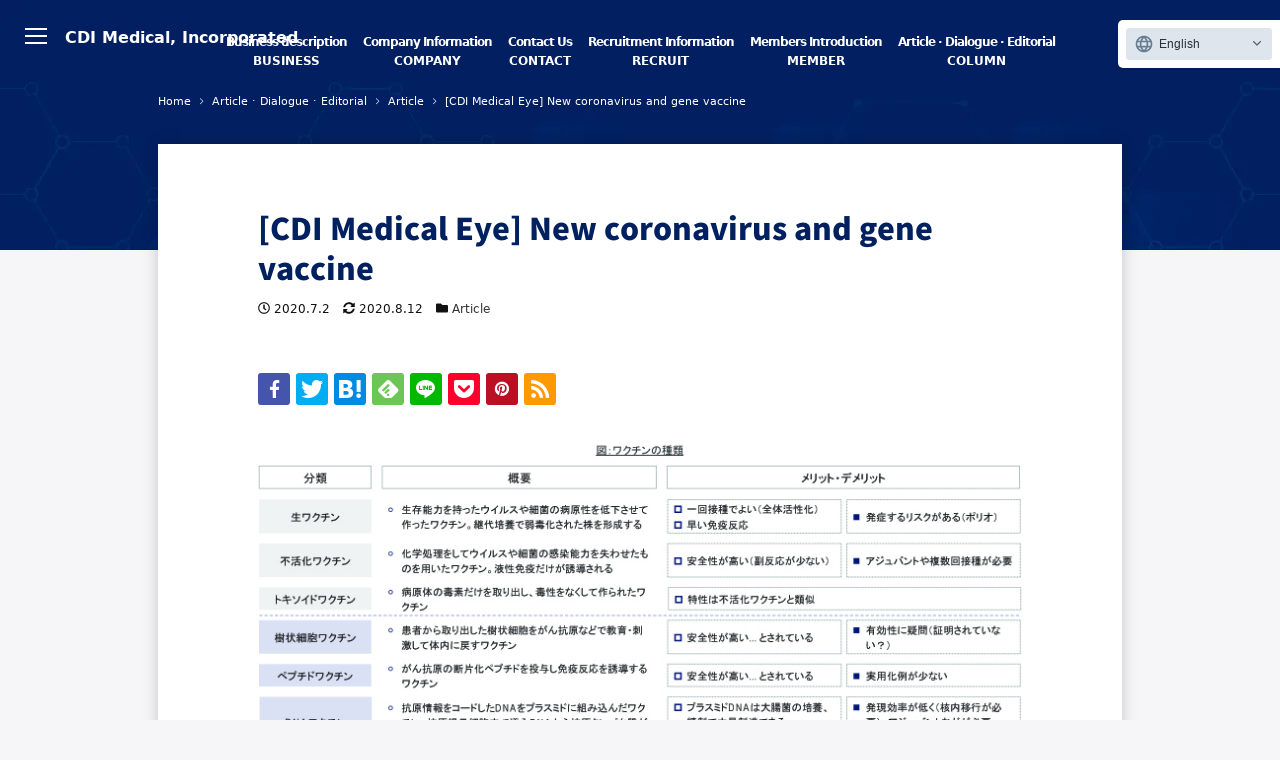

--- FILE ---
content_type: text/html; charset=UTF-8
request_url: https://www.cdi-medical.co.jp/column/cdimedicaieyes-vol9/
body_size: 419157
content:
<!DOCTYPE html>
<html lang="ja" data-sticky-footer="true" data-scrolled="false">

<head><link rel="alternate" hreflang="en" href="https://www.cdi-medical.co.jp/en/column/cdimedicaieyes-vol9/"><script src="//j.wovn.io/1" data-wovnio="key=Rr32lY&backend=true&currentLang=ja&defaultLang=ja&urlPattern=path&langCodeAliases={}&debugMode=false&langParamName=wovn" data-wovnio-info="version=WOVN.wp_0.0.31&supportedLangs=[en]&timeout=1"  async></script>
	<title>【CDIメディカルEye 】新型コロナウイルスと遺伝子ワクチン &#8211; CDI Medical, Incorporated</title>
		<meta charset="UTF-8">
		<meta name="viewport" content="width=device-width, initial-scale=1, minimum-scale=1, viewport-fit=cover">
		<link rel="profile" href="http://gmpg.org/xfn/11">
				<link rel='dns-prefetch' href='//cdnjs.cloudflare.com' />
<link rel='dns-prefetch' href='//www.googletagmanager.com' />
<link rel='dns-prefetch' href='//s.w.org' />
<link rel="alternate" type="application/rss+xml" title="CDI Medical, Incorporated &raquo; フィード" href="https://www.cdi-medical.co.jp/feed/" />
<link rel="alternate" type="application/rss+xml" title="CDI Medical, Incorporated &raquo; コメントフィード" href="https://www.cdi-medical.co.jp/comments/feed/" />
			<!-- <link rel='stylesheet' id='wp-block-library-css'  href='https://www.cdi-medical.co.jp/wp-includes/css/dist/block-library/style.min.css?ver=5.4.18' type='text/css' media='all' />
 -->
			<style>.wp-block-audio figcaption{margin-top:.5em;margin-bottom:1em}.wp-block-audio audio{width:100%;min-width:300px}.wp-block-button{color:#fff}.wp-block-button.aligncenter{text-align:center}.wp-block-button.alignright{text-align:right}.wp-block-button__link{background-color:#32373c;border:none;border-radius:28px;box-shadow:none;color:inherit;cursor:pointer;display:inline-block;font-size:18px;margin:0;padding:12px 24px;text-align:center;text-decoration:none;overflow-wrap:break-word}.wp-block-button__link:active,.wp-block-button__link:focus,.wp-block-button__link:hover,.wp-block-button__link:visited{color:inherit}.wp-gs .wp-block-button__link:not(.has-background){background-color:var(--wp-block-core-button--color--background,var(--wp-color--primary,#32373c))}.is-style-squared .wp-block-button__link{border-radius:0}.no-border-radius.wp-block-button__link{border-radius:0!important}.is-style-outline{color:#32373c}.is-style-outline .wp-block-button__link{background-color:transparent;border:2px solid}.wp-block-buttons .wp-block-button{display:inline-block;margin-right:8px;margin-bottom:8px}.wp-block-buttons.alignright .wp-block-button{margin-right:none;margin-left:8px}.wp-block-buttons.aligncenter,.wp-block-calendar{text-align:center}.wp-block-calendar tbody td,.wp-block-calendar th{padding:4px;border:1px solid #e2e4e7}.wp-block-calendar tfoot td{border:none}.wp-block-calendar table{width:100%;border-collapse:collapse;font-family:-apple-system,BlinkMacSystemFont,Segoe UI,Roboto,Oxygen-Sans,Ubuntu,Cantarell,Helvetica Neue,sans-serif}.wp-block-calendar table th{font-weight:400;background:#edeff0}.wp-block-calendar a{text-decoration:underline}.wp-block-calendar tfoot a{color:#00739c}.wp-block-calendar table caption,.wp-block-calendar table tbody{color:#40464d}.wp-block-categories.alignleft{margin-right:2em}.wp-block-categories.alignright{margin-left:2em}.wp-block-columns{display:flex;margin-bottom:28px;flex-wrap:wrap}@media (min-width:782px){.wp-block-columns{flex-wrap:nowrap}}.wp-block-columns.has-background{padding:20px 30px}.wp-block-column{flex-grow:1;min-width:0;word-break:break-word;overflow-wrap:break-word}@media (max-width:599px){.wp-block-column{flex-basis:100%!important}}@media (min-width:600px) and (max-width:781px){.wp-block-column{flex-basis:calc(50% - 16px)!important;flex-grow:0}.wp-block-column:nth-child(2n){margin-left:32px}}@media (min-width:782px){.wp-block-column{flex-basis:0;flex-grow:1}.wp-block-column[style]{flex-grow:0}.wp-block-column:not(:first-child){margin-left:32px}}.wp-block-columns.are-vertically-aligned-top{align-items:flex-start}.wp-block-columns.are-vertically-aligned-center{align-items:center}.wp-block-columns.are-vertically-aligned-bottom{align-items:flex-end}.wp-block-column.is-vertically-aligned-top{align-self:flex-start}.wp-block-column.is-vertically-aligned-center{-ms-grid-row-align:center;align-self:center}.wp-block-column.is-vertically-aligned-bottom{align-self:flex-end}.wp-block-column.is-vertically-aligned-bottom,.wp-block-column.is-vertically-aligned-center,.wp-block-column.is-vertically-aligned-top{width:100%}.wp-block-cover,.wp-block-cover-image{position:relative;background-color:#000;background-size:cover;background-position:50%;min-height:430px;height:100%;width:100%;display:flex;justify-content:center;align-items:center;overflow:hidden}.wp-block-cover-image.has-parallax,.wp-block-cover.has-parallax{background-attachment:fixed}@supports (-webkit-overflow-scrolling:touch){.wp-block-cover-image.has-parallax,.wp-block-cover.has-parallax{background-attachment:scroll}}@media (prefers-reduced-motion:reduce){.wp-block-cover-image.has-parallax,.wp-block-cover.has-parallax{background-attachment:scroll}}.wp-block-cover-image.has-background-dim:before,.wp-block-cover.has-background-dim:before{content:"";background-color:inherit}.wp-block-cover-image.has-background-dim:not(.has-background-gradient):before,.wp-block-cover-image .wp-block-cover__gradient-background,.wp-block-cover.has-background-dim:not(.has-background-gradient):before,.wp-block-cover .wp-block-cover__gradient-background{position:absolute;top:0;left:0;bottom:0;right:0;z-index:1}.wp-block-cover-image.has-background-dim:not(.has-background-gradient):before,.wp-block-cover-image .wp-block-cover__gradient-background,.wp-block-cover.has-background-dim:not(.has-background-gradient):before,.wp-block-cover .wp-block-cover__gradient-background{opacity:.5}.wp-block-cover-image.has-background-dim.has-background-dim-10:not(.has-background-gradient):before,.wp-block-cover.has-background-dim.has-background-dim-10:not(.has-background-gradient):before{opacity:.1}.wp-block-cover-image.has-background-dim.has-background-dim-10 .wp-block-cover__gradient-background,.wp-block-cover.has-background-dim.has-background-dim-10 .wp-block-cover__gradient-background{opacity:.1}.wp-block-cover-image.has-background-dim.has-background-dim-20:not(.has-background-gradient):before,.wp-block-cover.has-background-dim.has-background-dim-20:not(.has-background-gradient):before{opacity:.2}.wp-block-cover-image.has-background-dim.has-background-dim-20 .wp-block-cover__gradient-background,.wp-block-cover.has-background-dim.has-background-dim-20 .wp-block-cover__gradient-background{opacity:.2}.wp-block-cover-image.has-background-dim.has-background-dim-30:not(.has-background-gradient):before,.wp-block-cover.has-background-dim.has-background-dim-30:not(.has-background-gradient):before{opacity:.3}.wp-block-cover-image.has-background-dim.has-background-dim-30 .wp-block-cover__gradient-background,.wp-block-cover.has-background-dim.has-background-dim-30 .wp-block-cover__gradient-background{opacity:.3}.wp-block-cover-image.has-background-dim.has-background-dim-40:not(.has-background-gradient):before,.wp-block-cover.has-background-dim.has-background-dim-40:not(.has-background-gradient):before{opacity:.4}.wp-block-cover-image.has-background-dim.has-background-dim-40 .wp-block-cover__gradient-background,.wp-block-cover.has-background-dim.has-background-dim-40 .wp-block-cover__gradient-background{opacity:.4}.wp-block-cover-image.has-background-dim.has-background-dim-50:not(.has-background-gradient):before,.wp-block-cover.has-background-dim.has-background-dim-50:not(.has-background-gradient):before{opacity:.5}.wp-block-cover-image.has-background-dim.has-background-dim-50 .wp-block-cover__gradient-background,.wp-block-cover.has-background-dim.has-background-dim-50 .wp-block-cover__gradient-background{opacity:.5}.wp-block-cover-image.has-background-dim.has-background-dim-60:not(.has-background-gradient):before,.wp-block-cover.has-background-dim.has-background-dim-60:not(.has-background-gradient):before{opacity:.6}.wp-block-cover-image.has-background-dim.has-background-dim-60 .wp-block-cover__gradient-background,.wp-block-cover.has-background-dim.has-background-dim-60 .wp-block-cover__gradient-background{opacity:.6}.wp-block-cover-image.has-background-dim.has-background-dim-70:not(.has-background-gradient):before,.wp-block-cover.has-background-dim.has-background-dim-70:not(.has-background-gradient):before{opacity:.7}.wp-block-cover-image.has-background-dim.has-background-dim-70 .wp-block-cover__gradient-background,.wp-block-cover.has-background-dim.has-background-dim-70 .wp-block-cover__gradient-background{opacity:.7}.wp-block-cover-image.has-background-dim.has-background-dim-80:not(.has-background-gradient):before,.wp-block-cover.has-background-dim.has-background-dim-80:not(.has-background-gradient):before{opacity:.8}.wp-block-cover-image.has-background-dim.has-background-dim-80 .wp-block-cover__gradient-background,.wp-block-cover.has-background-dim.has-background-dim-80 .wp-block-cover__gradient-background{opacity:.8}.wp-block-cover-image.has-background-dim.has-background-dim-90:not(.has-background-gradient):before,.wp-block-cover.has-background-dim.has-background-dim-90:not(.has-background-gradient):before{opacity:.9}.wp-block-cover-image.has-background-dim.has-background-dim-90 .wp-block-cover__gradient-background,.wp-block-cover.has-background-dim.has-background-dim-90 .wp-block-cover__gradient-background{opacity:.9}.wp-block-cover-image.has-background-dim.has-background-dim-100:not(.has-background-gradient):before,.wp-block-cover.has-background-dim.has-background-dim-100:not(.has-background-gradient):before{opacity:1}.wp-block-cover-image.has-background-dim.has-background-dim-100 .wp-block-cover__gradient-background,.wp-block-cover.has-background-dim.has-background-dim-100 .wp-block-cover__gradient-background{opacity:1}.wp-block-cover-image.alignleft,.wp-block-cover-image.alignright,.wp-block-cover.alignleft,.wp-block-cover.alignright{max-width:290px;width:100%}.wp-block-cover-image:after,.wp-block-cover:after{display:block;content:"";font-size:0;min-height:inherit}@supports ((position:-webkit-sticky) or (position:sticky)){.wp-block-cover-image:after,.wp-block-cover:after{content:none}}.wp-block-cover-image.aligncenter,.wp-block-cover-image.alignleft,.wp-block-cover-image.alignright,.wp-block-cover.aligncenter,.wp-block-cover.alignleft,.wp-block-cover.alignright{display:flex}.wp-block-cover-image .wp-block-cover__inner-container,.wp-block-cover .wp-block-cover__inner-container{width:calc(100% - 70px);z-index:1;color:#f8f9f9}.wp-block-cover-image .wp-block-subhead:not(.has-text-color),.wp-block-cover-image h1:not(.has-text-color),.wp-block-cover-image h2:not(.has-text-color),.wp-block-cover-image h3:not(.has-text-color),.wp-block-cover-image h4:not(.has-text-color),.wp-block-cover-image h5:not(.has-text-color),.wp-block-cover-image h6:not(.has-text-color),.wp-block-cover-image p:not(.has-text-color),.wp-block-cover .wp-block-subhead:not(.has-text-color),.wp-block-cover h1:not(.has-text-color),.wp-block-cover h2:not(.has-text-color),.wp-block-cover h3:not(.has-text-color),.wp-block-cover h4:not(.has-text-color),.wp-block-cover h5:not(.has-text-color),.wp-block-cover h6:not(.has-text-color),.wp-block-cover p:not(.has-text-color){color:inherit}.wp-block-cover__video-background{position:absolute;top:50%;left:50%;transform:translateX(-50%) translateY(-50%);width:100%;height:100%;z-index:0;object-fit:cover}.wp-block-cover-image-text,.wp-block-cover-text,section.wp-block-cover-image h2{color:#fff}.wp-block-cover-image-text a,.wp-block-cover-image-text a:active,.wp-block-cover-image-text a:focus,.wp-block-cover-image-text a:hover,.wp-block-cover-text a,.wp-block-cover-text a:active,.wp-block-cover-text a:focus,.wp-block-cover-text a:hover,section.wp-block-cover-image h2 a,section.wp-block-cover-image h2 a:active,section.wp-block-cover-image h2 a:focus,section.wp-block-cover-image h2 a:hover{color:#fff}.wp-block-cover-image .wp-block-cover.has-left-content{justify-content:flex-start}.wp-block-cover-image .wp-block-cover.has-right-content{justify-content:flex-end}.wp-block-cover-image.has-left-content .wp-block-cover-image-text,.wp-block-cover.has-left-content .wp-block-cover-text,section.wp-block-cover-image.has-left-content>h2{margin-left:0;text-align:left}.wp-block-cover-image.has-right-content .wp-block-cover-image-text,.wp-block-cover.has-right-content .wp-block-cover-text,section.wp-block-cover-image.has-right-content>h2{margin-right:0;text-align:right}.wp-block-cover-image .wp-block-cover-image-text,.wp-block-cover .wp-block-cover-text,section.wp-block-cover-image>h2{font-size:2em;line-height:1.25;z-index:1;margin-bottom:0;max-width:580px;padding:14px;text-align:center}.block-editor-block-list__block[data-type="core/embed"][data-align=left],.block-editor-block-list__block[data-type="core/embed"][data-align=right],.wp-block-embed.alignleft,.wp-block-embed.alignright{max-width:360px;width:100%}.wp-block-embed{margin-bottom:1em}.wp-block-embed figcaption{margin-top:.5em;margin-bottom:1em}.wp-embed-responsive .wp-block-embed.wp-embed-aspect-1-1 .wp-block-embed__wrapper,.wp-embed-responsive .wp-block-embed.wp-embed-aspect-1-2 .wp-block-embed__wrapper,.wp-embed-responsive .wp-block-embed.wp-embed-aspect-4-3 .wp-block-embed__wrapper,.wp-embed-responsive .wp-block-embed.wp-embed-aspect-9-16 .wp-block-embed__wrapper,.wp-embed-responsive .wp-block-embed.wp-embed-aspect-16-9 .wp-block-embed__wrapper,.wp-embed-responsive .wp-block-embed.wp-embed-aspect-18-9 .wp-block-embed__wrapper,.wp-embed-responsive .wp-block-embed.wp-embed-aspect-21-9 .wp-block-embed__wrapper{position:relative}.wp-embed-responsive .wp-block-embed.wp-embed-aspect-1-1 .wp-block-embed__wrapper:before,.wp-embed-responsive .wp-block-embed.wp-embed-aspect-1-2 .wp-block-embed__wrapper:before,.wp-embed-responsive .wp-block-embed.wp-embed-aspect-4-3 .wp-block-embed__wrapper:before,.wp-embed-responsive .wp-block-embed.wp-embed-aspect-9-16 .wp-block-embed__wrapper:before,.wp-embed-responsive .wp-block-embed.wp-embed-aspect-16-9 .wp-block-embed__wrapper:before,.wp-embed-responsive .wp-block-embed.wp-embed-aspect-18-9 .wp-block-embed__wrapper:before,.wp-embed-responsive .wp-block-embed.wp-embed-aspect-21-9 .wp-block-embed__wrapper:before{content:"";display:block;padding-top:50%}.wp-embed-responsive .wp-block-embed.wp-embed-aspect-1-1 .wp-block-embed__wrapper iframe,.wp-embed-responsive .wp-block-embed.wp-embed-aspect-1-2 .wp-block-embed__wrapper iframe,.wp-embed-responsive .wp-block-embed.wp-embed-aspect-4-3 .wp-block-embed__wrapper iframe,.wp-embed-responsive .wp-block-embed.wp-embed-aspect-9-16 .wp-block-embed__wrapper iframe,.wp-embed-responsive .wp-block-embed.wp-embed-aspect-16-9 .wp-block-embed__wrapper iframe,.wp-embed-responsive .wp-block-embed.wp-embed-aspect-18-9 .wp-block-embed__wrapper iframe,.wp-embed-responsive .wp-block-embed.wp-embed-aspect-21-9 .wp-block-embed__wrapper iframe{position:absolute;top:0;right:0;bottom:0;left:0;width:100%;height:100%}.wp-embed-responsive .wp-block-embed.wp-embed-aspect-21-9 .wp-block-embed__wrapper:before{padding-top:42.85%}.wp-embed-responsive .wp-block-embed.wp-embed-aspect-18-9 .wp-block-embed__wrapper:before{padding-top:50%}.wp-embed-responsive .wp-block-embed.wp-embed-aspect-16-9 .wp-block-embed__wrapper:before{padding-top:56.25%}.wp-embed-responsive .wp-block-embed.wp-embed-aspect-4-3 .wp-block-embed__wrapper:before{padding-top:75%}.wp-embed-responsive .wp-block-embed.wp-embed-aspect-1-1 .wp-block-embed__wrapper:before{padding-top:100%}.wp-embed-responsive .wp-block-embed.wp-embed-aspect-9-16 .wp-block-embed__wrapper:before{padding-top:177.78%}.wp-embed-responsive .wp-block-embed.wp-embed-aspect-1-2 .wp-block-embed__wrapper:before{padding-top:200%}.wp-block-file{margin-bottom:1.5em}.wp-block-file.aligncenter{text-align:center}.wp-block-file.alignright{text-align:right}.wp-block-file .wp-block-file__button{background:#32373c;border-radius:2em;color:#fff;font-size:13px;padding:.5em 1em}.wp-block-file a.wp-block-file__button{text-decoration:none}.wp-block-file a.wp-block-file__button:active,.wp-block-file a.wp-block-file__button:focus,.wp-block-file a.wp-block-file__button:hover,.wp-block-file a.wp-block-file__button:visited{box-shadow:none;color:#fff;opacity:.85;text-decoration:none}.wp-block-file *+.wp-block-file__button{margin-left:.75em}.blocks-gallery-grid,.wp-block-gallery{display:flex;flex-wrap:wrap;list-style-type:none;padding:0;margin:0}.blocks-gallery-grid .blocks-gallery-image,.blocks-gallery-grid .blocks-gallery-item,.wp-block-gallery .blocks-gallery-image,.wp-block-gallery .blocks-gallery-item{margin:0 16px 16px 0;display:flex;flex-grow:1;flex-direction:column;justify-content:center;position:relative}.blocks-gallery-grid .blocks-gallery-image figure,.blocks-gallery-grid .blocks-gallery-item figure,.wp-block-gallery .blocks-gallery-image figure,.wp-block-gallery .blocks-gallery-item figure{margin:0;height:100%}@supports ((position:-webkit-sticky) or (position:sticky)){.blocks-gallery-grid .blocks-gallery-image figure,.blocks-gallery-grid .blocks-gallery-item figure,.wp-block-gallery .blocks-gallery-image figure,.wp-block-gallery .blocks-gallery-item figure{display:flex;align-items:flex-end;justify-content:flex-start}}.blocks-gallery-grid .blocks-gallery-image img,.blocks-gallery-grid .blocks-gallery-item img,.wp-block-gallery .blocks-gallery-image img,.wp-block-gallery .blocks-gallery-item img{display:block;max-width:100%;height:auto;width:100%}@supports ((position:-webkit-sticky) or (position:sticky)){.blocks-gallery-grid .blocks-gallery-image img,.blocks-gallery-grid .blocks-gallery-item img,.wp-block-gallery .blocks-gallery-image img,.wp-block-gallery .blocks-gallery-item img{width:auto}}.blocks-gallery-grid .blocks-gallery-image figcaption,.blocks-gallery-grid .blocks-gallery-item figcaption,.wp-block-gallery .blocks-gallery-image figcaption,.wp-block-gallery .blocks-gallery-item figcaption{position:absolute;bottom:0;width:100%;max-height:100%;overflow:auto;padding:40px 10px 9px;color:#fff;text-align:center;font-size:13px;background:linear-gradient(0deg,rgba(0,0,0,.7),rgba(0,0,0,.3) 70%,transparent)}.blocks-gallery-grid .blocks-gallery-image figcaption img,.blocks-gallery-grid .blocks-gallery-item figcaption img,.wp-block-gallery .blocks-gallery-image figcaption img,.wp-block-gallery .blocks-gallery-item figcaption img{display:inline}.blocks-gallery-grid.is-cropped .blocks-gallery-image a,.blocks-gallery-grid.is-cropped .blocks-gallery-image img,.blocks-gallery-grid.is-cropped .blocks-gallery-item a,.blocks-gallery-grid.is-cropped .blocks-gallery-item img,.wp-block-gallery.is-cropped .blocks-gallery-image a,.wp-block-gallery.is-cropped .blocks-gallery-image img,.wp-block-gallery.is-cropped .blocks-gallery-item a,.wp-block-gallery.is-cropped .blocks-gallery-item img{width:100%}@supports ((position:-webkit-sticky) or (position:sticky)){.blocks-gallery-grid.is-cropped .blocks-gallery-image a,.blocks-gallery-grid.is-cropped .blocks-gallery-image img,.blocks-gallery-grid.is-cropped .blocks-gallery-item a,.blocks-gallery-grid.is-cropped .blocks-gallery-item img,.wp-block-gallery.is-cropped .blocks-gallery-image a,.wp-block-gallery.is-cropped .blocks-gallery-image img,.wp-block-gallery.is-cropped .blocks-gallery-item a,.wp-block-gallery.is-cropped .blocks-gallery-item img{height:100%;flex:1;object-fit:cover}}.blocks-gallery-grid .blocks-gallery-image,.blocks-gallery-grid .blocks-gallery-item,.wp-block-gallery .blocks-gallery-image,.wp-block-gallery .blocks-gallery-item{width:calc((100% - 16px)/2)}.blocks-gallery-grid .blocks-gallery-image:nth-of-type(2n),.blocks-gallery-grid .blocks-gallery-item:nth-of-type(2n),.wp-block-gallery .blocks-gallery-image:nth-of-type(2n),.wp-block-gallery .blocks-gallery-item:nth-of-type(2n){margin-right:0}.blocks-gallery-grid.columns-1 .blocks-gallery-image,.blocks-gallery-grid.columns-1 .blocks-gallery-item,.wp-block-gallery.columns-1 .blocks-gallery-image,.wp-block-gallery.columns-1 .blocks-gallery-item{width:100%;margin-right:0}@media (min-width:600px){.blocks-gallery-grid.columns-3 .blocks-gallery-image,.blocks-gallery-grid.columns-3 .blocks-gallery-item,.wp-block-gallery.columns-3 .blocks-gallery-image,.wp-block-gallery.columns-3 .blocks-gallery-item{width:calc((100% - 32px)/3);margin-right:16px}@supports (-ms-ime-align:auto){.blocks-gallery-grid.columns-3 .blocks-gallery-image,.blocks-gallery-grid.columns-3 .blocks-gallery-item,.wp-block-gallery.columns-3 .blocks-gallery-image,.wp-block-gallery.columns-3 .blocks-gallery-item{width:calc((100% - 32px)/3 - 1px)}}.blocks-gallery-grid.columns-4 .blocks-gallery-image,.blocks-gallery-grid.columns-4 .blocks-gallery-item,.wp-block-gallery.columns-4 .blocks-gallery-image,.wp-block-gallery.columns-4 .blocks-gallery-item{width:calc((100% - 48px)/4);margin-right:16px}@supports (-ms-ime-align:auto){.blocks-gallery-grid.columns-4 .blocks-gallery-image,.blocks-gallery-grid.columns-4 .blocks-gallery-item,.wp-block-gallery.columns-4 .blocks-gallery-image,.wp-block-gallery.columns-4 .blocks-gallery-item{width:calc((100% - 48px)/4 - 1px)}}.blocks-gallery-grid.columns-5 .blocks-gallery-image,.blocks-gallery-grid.columns-5 .blocks-gallery-item,.wp-block-gallery.columns-5 .blocks-gallery-image,.wp-block-gallery.columns-5 .blocks-gallery-item{width:calc((100% - 64px)/5);margin-right:16px}@supports (-ms-ime-align:auto){.blocks-gallery-grid.columns-5 .blocks-gallery-image,.blocks-gallery-grid.columns-5 .blocks-gallery-item,.wp-block-gallery.columns-5 .blocks-gallery-image,.wp-block-gallery.columns-5 .blocks-gallery-item{width:calc((100% - 64px)/5 - 1px)}}.blocks-gallery-grid.columns-6 .blocks-gallery-image,.blocks-gallery-grid.columns-6 .blocks-gallery-item,.wp-block-gallery.columns-6 .blocks-gallery-image,.wp-block-gallery.columns-6 .blocks-gallery-item{width:calc((100% - 80px)/6);margin-right:16px}@supports (-ms-ime-align:auto){.blocks-gallery-grid.columns-6 .blocks-gallery-image,.blocks-gallery-grid.columns-6 .blocks-gallery-item,.wp-block-gallery.columns-6 .blocks-gallery-image,.wp-block-gallery.columns-6 .blocks-gallery-item{width:calc((100% - 80px)/6 - 1px)}}.blocks-gallery-grid.columns-7 .blocks-gallery-image,.blocks-gallery-grid.columns-7 .blocks-gallery-item,.wp-block-gallery.columns-7 .blocks-gallery-image,.wp-block-gallery.columns-7 .blocks-gallery-item{width:calc((100% - 96px)/7);margin-right:16px}@supports (-ms-ime-align:auto){.blocks-gallery-grid.columns-7 .blocks-gallery-image,.blocks-gallery-grid.columns-7 .blocks-gallery-item,.wp-block-gallery.columns-7 .blocks-gallery-image,.wp-block-gallery.columns-7 .blocks-gallery-item{width:calc((100% - 96px)/7 - 1px)}}.blocks-gallery-grid.columns-8 .blocks-gallery-image,.blocks-gallery-grid.columns-8 .blocks-gallery-item,.wp-block-gallery.columns-8 .blocks-gallery-image,.wp-block-gallery.columns-8 .blocks-gallery-item{width:calc((100% - 112px)/8);margin-right:16px}@supports (-ms-ime-align:auto){.blocks-gallery-grid.columns-8 .blocks-gallery-image,.blocks-gallery-grid.columns-8 .blocks-gallery-item,.wp-block-gallery.columns-8 .blocks-gallery-image,.wp-block-gallery.columns-8 .blocks-gallery-item{width:calc((100% - 112px)/8 - 1px)}}.blocks-gallery-grid.columns-1 .blocks-gallery-image:nth-of-type(1n),.blocks-gallery-grid.columns-1 .blocks-gallery-item:nth-of-type(1n),.wp-block-gallery.columns-1 .blocks-gallery-image:nth-of-type(1n),.wp-block-gallery.columns-1 .blocks-gallery-item:nth-of-type(1n){margin-right:0}.blocks-gallery-grid.columns-2 .blocks-gallery-image:nth-of-type(2n),.blocks-gallery-grid.columns-2 .blocks-gallery-item:nth-of-type(2n),.wp-block-gallery.columns-2 .blocks-gallery-image:nth-of-type(2n),.wp-block-gallery.columns-2 .blocks-gallery-item:nth-of-type(2n){margin-right:0}.blocks-gallery-grid.columns-3 .blocks-gallery-image:nth-of-type(3n),.blocks-gallery-grid.columns-3 .blocks-gallery-item:nth-of-type(3n),.wp-block-gallery.columns-3 .blocks-gallery-image:nth-of-type(3n),.wp-block-gallery.columns-3 .blocks-gallery-item:nth-of-type(3n){margin-right:0}.blocks-gallery-grid.columns-4 .blocks-gallery-image:nth-of-type(4n),.blocks-gallery-grid.columns-4 .blocks-gallery-item:nth-of-type(4n),.wp-block-gallery.columns-4 .blocks-gallery-image:nth-of-type(4n),.wp-block-gallery.columns-4 .blocks-gallery-item:nth-of-type(4n){margin-right:0}.blocks-gallery-grid.columns-5 .blocks-gallery-image:nth-of-type(5n),.blocks-gallery-grid.columns-5 .blocks-gallery-item:nth-of-type(5n),.wp-block-gallery.columns-5 .blocks-gallery-image:nth-of-type(5n),.wp-block-gallery.columns-5 .blocks-gallery-item:nth-of-type(5n){margin-right:0}.blocks-gallery-grid.columns-6 .blocks-gallery-image:nth-of-type(6n),.blocks-gallery-grid.columns-6 .blocks-gallery-item:nth-of-type(6n),.wp-block-gallery.columns-6 .blocks-gallery-image:nth-of-type(6n),.wp-block-gallery.columns-6 .blocks-gallery-item:nth-of-type(6n){margin-right:0}.blocks-gallery-grid.columns-7 .blocks-gallery-image:nth-of-type(7n),.blocks-gallery-grid.columns-7 .blocks-gallery-item:nth-of-type(7n),.wp-block-gallery.columns-7 .blocks-gallery-image:nth-of-type(7n),.wp-block-gallery.columns-7 .blocks-gallery-item:nth-of-type(7n){margin-right:0}.blocks-gallery-grid.columns-8 .blocks-gallery-image:nth-of-type(8n),.blocks-gallery-grid.columns-8 .blocks-gallery-item:nth-of-type(8n),.wp-block-gallery.columns-8 .blocks-gallery-image:nth-of-type(8n),.wp-block-gallery.columns-8 .blocks-gallery-item:nth-of-type(8n){margin-right:0}}.blocks-gallery-grid .blocks-gallery-image:last-child,.blocks-gallery-grid .blocks-gallery-item:last-child,.wp-block-gallery .blocks-gallery-image:last-child,.wp-block-gallery .blocks-gallery-item:last-child{margin-right:0}.blocks-gallery-grid.alignleft,.blocks-gallery-grid.alignright,.wp-block-gallery.alignleft,.wp-block-gallery.alignright{max-width:290px;width:100%}.blocks-gallery-grid.aligncenter .blocks-gallery-item figure,.wp-block-gallery.aligncenter .blocks-gallery-item figure{justify-content:center}.wp-block-image{margin-bottom:1em}.wp-block-image img{max-width:100%}.wp-block-image.aligncenter{text-align:center}.wp-block-image.alignfull img,.wp-block-image.alignwide img{width:100%}.wp-block-image .aligncenter,.wp-block-image .alignleft,.wp-block-image .alignright,.wp-block-image.is-resized{display:table;margin-left:0;margin-right:0}.wp-block-image .aligncenter>figcaption,.wp-block-image .alignleft>figcaption,.wp-block-image .alignright>figcaption,.wp-block-image.is-resized>figcaption{display:table-caption;caption-side:bottom}.wp-block-image .alignleft{float:left;margin-right:1em}.wp-block-image .alignright{float:right;margin-left:1em}.wp-block-image .aligncenter{margin-left:auto;margin-right:auto}.wp-block-image figcaption{margin-top:.5em;margin-bottom:1em}.is-style-circle-mask img,.is-style-rounded img{border-radius:9999px}@supports ((-webkit-mask-image:none) or (mask-image:none)) or (-webkit-mask-image:none){.is-style-circle-mask img{-webkit-mask-image:url('data:image/svg+xml;utf8,<svg viewBox="0 0 100 100" xmlns="http://www.w3.org/2000/svg"><circle cx="50" cy="50" r="50"/></svg>');mask-image:url('data:image/svg+xml;utf8,<svg viewBox="0 0 100 100" xmlns="http://www.w3.org/2000/svg"><circle cx="50" cy="50" r="50"/></svg>');mask-mode:alpha;-webkit-mask-repeat:no-repeat;mask-repeat:no-repeat;-webkit-mask-size:contain;mask-size:contain;-webkit-mask-position:center;mask-position:center;border-radius:0}}.wp-block-latest-comments__comment{font-size:15px;line-height:1.1;list-style:none;margin-bottom:1em}.has-avatars .wp-block-latest-comments__comment{min-height:36px;list-style:none}.has-avatars .wp-block-latest-comments__comment .wp-block-latest-comments__comment-excerpt,.has-avatars .wp-block-latest-comments__comment .wp-block-latest-comments__comment-meta{margin-left:52px}.has-dates .wp-block-latest-comments__comment,.has-excerpts .wp-block-latest-comments__comment{line-height:1.5}.wp-block-latest-comments__comment-excerpt p{font-size:14px;line-height:1.8;margin:5px 0 20px}.wp-block-latest-comments__comment-date{color:#8f98a1;display:block;font-size:12px}.wp-block-latest-comments .avatar,.wp-block-latest-comments__comment-avatar{border-radius:24px;display:block;float:left;height:40px;margin-right:12px;width:40px}.wp-block-latest-posts.alignleft{margin-right:2em}.wp-block-latest-posts.alignright{margin-left:2em}.wp-block-latest-posts.wp-block-latest-posts__list{list-style:none}.wp-block-latest-posts.wp-block-latest-posts__list li{clear:both}.wp-block-latest-posts.is-grid{display:flex;flex-wrap:wrap;padding:0}.wp-block-latest-posts.is-grid li{margin:0 16px 16px 0;width:100%}@media (min-width:600px){.wp-block-latest-posts.columns-2 li{width:calc(50% - 16px)}.wp-block-latest-posts.columns-3 li{width:calc(33.33333% - 16px)}.wp-block-latest-posts.columns-4 li{width:calc(25% - 16px)}.wp-block-latest-posts.columns-5 li{width:calc(20% - 16px)}.wp-block-latest-posts.columns-6 li{width:calc(16.66667% - 16px)}}.wp-block-latest-posts__post-date{display:block;color:#6c7781;font-size:13px}.wp-block-latest-posts__post-excerpt{margin-top:8px;margin-bottom:16px}.wp-block-latest-posts__featured-image img{height:auto;width:auto}.wp-block-latest-posts__featured-image.alignleft{margin-right:1em}.wp-block-latest-posts__featured-image.alignright{margin-left:1em}.wp-block-latest-posts__featured-image.aligncenter{margin-bottom:1em;text-align:center}.wp-block-media-text{direction:ltr;display:-ms-grid;display:grid;-ms-grid-columns:50% 1fr;grid-template-columns:50% 1fr;-ms-grid-rows:auto;grid-template-rows:auto}.wp-block-media-text.has-media-on-the-right{-ms-grid-columns:1fr 50%;grid-template-columns:1fr 50%}.wp-block-media-text.is-vertically-aligned-top .wp-block-media-text__content,.wp-block-media-text.is-vertically-aligned-top .wp-block-media-text__media{-ms-grid-row-align:start;align-self:start}.wp-block-media-text.is-vertically-aligned-center .wp-block-media-text__content,.wp-block-media-text.is-vertically-aligned-center .wp-block-media-text__media,.wp-block-media-text .wp-block-media-text__content,.wp-block-media-text .wp-block-media-text__media{-ms-grid-row-align:center;align-self:center}.wp-block-media-text.is-vertically-aligned-bottom .wp-block-media-text__content,.wp-block-media-text.is-vertically-aligned-bottom .wp-block-media-text__media{-ms-grid-row-align:end;align-self:end}.wp-block-media-text .wp-block-media-text__media{-ms-grid-column:1;grid-column:1;-ms-grid-row:1;grid-row:1;margin:0}.wp-block-media-text .wp-block-media-text__content{direction:ltr;-ms-grid-column:2;grid-column:2;-ms-grid-row:1;grid-row:1;padding:0 8%;word-break:break-word}.wp-block-media-text.has-media-on-the-right .wp-block-media-text__media{-ms-grid-column:2;grid-column:2;-ms-grid-row:1;grid-row:1  }.wp-block-media-text.has-media-on-the-right .wp-block-media-text__content{-ms-grid-column:1;grid-column:1;-ms-grid-row:1;grid-row:1  }.wp-block-media-text>figure>img,.wp-block-media-text>figure>video{max-width:unset;width:100%;vertical-align:middle}.wp-block-media-text.is-image-fill figure.wp-block-media-text__media{height:100%;min-height:250px;background-size:cover}.wp-block-media-text.is-image-fill figure.wp-block-media-text__media>img{position:absolute;width:1px;height:1px;padding:0;margin:-1px;overflow:hidden;clip:rect(0,0,0,0);border:0}@media (max-width:600px){.wp-block-media-text.is-stacked-on-mobile{-ms-grid-columns:100%!important;grid-template-columns:100%!important}.wp-block-media-text.is-stacked-on-mobile .wp-block-media-text__media{-ms-grid-column:1;grid-column:1;-ms-grid-row:1;grid-row:1}.wp-block-media-text.is-stacked-on-mobile.has-media-on-the-right .wp-block-media-text__media,.wp-block-media-text.is-stacked-on-mobile .wp-block-media-text__content{-ms-grid-column:1;grid-column:1;-ms-grid-row:2;grid-row:2}.wp-block-media-text.is-stacked-on-mobile.has-media-on-the-right .wp-block-media-text__content{-ms-grid-column:1;grid-column:1;-ms-grid-row:1;grid-row:1}}.wp-block-navigation>ul{display:block;list-style:none;margin:0;padding-left:0}@media (min-width:600px){.wp-block-navigation>ul{display:flex;flex-wrap:wrap}}.wp-block-navigation>ul ul{list-style:none;padding-left:0;margin-top:0;margin-left:0}.wp-block-navigation>ul ul li{margin:0}.wp-block-navigation>ul li{z-index:1}.wp-block-navigation>ul li:focus-within,.wp-block-navigation>ul li:hover{cursor:pointer;z-index:99999}.wp-block-navigation>ul li:focus-within>ul,.wp-block-navigation>ul li:hover>ul,.wp-block-navigation>ul li ul:focus,.wp-block-navigation>ul li ul:hover{visibility:visible;opacity:1;display:flex;flex-direction:column}.wp-block-navigation>ul>li ul{position:absolute;left:0;top:100%;min-width:200px;max-width:200px;opacity:0;transition:opacity .1s linear;visibility:hidden}.wp-block-navigation,.wp-block-navigation .block-editor-block-list__layout{display:flex;flex-wrap:wrap}.wp-block-navigation .block-editor-block-list__layout .block-editor-block-list__layout{width:200px}.wp-block-navigation .block-editor-inner-blocks>.block-editor-block-list__layout>.wp-block{margin:0;width:auto}.wp-block-navigation,.wp-block-navigation>.wp-block-navigation__container{align-items:center;width:100%}.wp-block-navigation>.wp-block-navigation-link,.wp-block-navigation>.wp-block-navigation__container>.wp-block-navigation-link{display:flex;margin-top:0;margin-bottom:0}.wp-block-navigation .wp-block-navigation-link{position:relative;margin:0;min-height:56px;display:flex;line-height:1.4}.wp-block-navigation .wp-block-navigation-link .wp-block,.wp-block-navigation .wp-block-navigation-link .wp-block-navigation-link{min-height:auto;padding:0}.wp-block-navigation .wp-block-navigation-link .wp-block .wp-block-navigation-link{margin:0}.wp-block-navigation .wp-block-navigation-link>.block-editor-inner-blocks{display:none}.wp-block-navigation .wp-block-navigation-link.has-child>.wp-block-navigation__container,.wp-block-navigation .wp-block-navigation-link.is-editing.has-child>.block-editor-inner-blocks{display:flex;border:1px solid rgba(0,0,0,.15);position:absolute;z-index:1;top:100%;left:0}.wp-block-navigation .wp-block-navigation-link.has-child>.wp-block-navigation__container .block-editor-inner-blocks,.wp-block-navigation .wp-block-navigation-link.has-child>.wp-block-navigation__container .wp-block-navigation__container,.wp-block-navigation .wp-block-navigation-link.is-editing.has-child>.block-editor-inner-blocks .block-editor-inner-blocks,.wp-block-navigation .wp-block-navigation-link.is-editing.has-child>.block-editor-inner-blocks .wp-block-navigation__container{left:100%;top:-1px}.wp-block-navigation .wp-block-navigation-link .block-editor-inner-blocks,.wp-block-navigation .wp-block-navigation-link .wp-block-navigation__container{background-color:inherit;color:inherit}.wp-block-navigation .wp-block-navigation-link .wp-block-navigation-link__content{display:flex;align-items:center;width:max-content;padding:6px 16px}.wp-block-navigation .wp-block-navigation-link .wp-block-navigation-link:first-child:not(:only-child) .wp-block-navigation-link__content{padding-top:8px}.wp-block-navigation .wp-block-navigation-link .wp-block-navigation-link:last-child .wp-block-navigation-link__content{padding-bottom:8px}.wp-block-navigation .wp-block-navigation-link.has-child .wp-block-navigation-link__content{min-width:100%;padding-right:32px;position:relative}.wp-block-navigation .wp-block-navigation-link .wp-block-navigation-link__submenu-icon{position:absolute;right:16px}.wp-block-navigation .wp-block-navigation-link .wp-block-navigation-link__submenu-icon svg{fill:currentColor}.wp-block-navigation .wp-block-navigation-link .wp-block-navigation-link svg{transform:rotate(0)}.wp-block-navigation .wp-block-navigation-link.has-text-color .wp-block-navigation-link__content{color:inherit}.wp-block-navigation.is-style-light .wp-block-navigation-link:not(.has-text-color)>.block-editor-inner-blocks,.wp-block-navigation.is-style-light .wp-block-navigation-link:not(.has-text-color)>.wp-block-navigation__container,.wp-block-navigation .wp-block-navigation-link:not(.has-text-color)>.block-editor-inner-blocks,.wp-block-navigation .wp-block-navigation-link:not(.has-text-color)>.wp-block-navigation__container{color:#111}.wp-block-navigation.is-style-light .wp-block-navigation-link:not(.has-background)>.block-editor-inner-blocks,.wp-block-navigation.is-style-light .wp-block-navigation-link:not(.has-background)>.wp-block-navigation__container,.wp-block-navigation .wp-block-navigation-link:not(.has-background)>.block-editor-inner-blocks,.wp-block-navigation .wp-block-navigation-link:not(.has-background)>.wp-block-navigation__container{background-color:#fff}.wp-block-navigation.is-style-dark .wp-block-navigation-link:not(.has-text-color)>.block-editor-inner-blocks,.wp-block-navigation.is-style-dark .wp-block-navigation-link:not(.has-text-color)>.wp-block-navigation__container{color:#fff}.wp-block-navigation.is-style-dark .wp-block-navigation-link:not(.has-background)>.block-editor-inner-blocks,.wp-block-navigation.is-style-dark .wp-block-navigation-link:not(.has-background)>.wp-block-navigation__container{background-color:#333}.wp-block-navigation .wp-block-navigation-link.has-child>.wp-block-navigation__container{display:flex;flex-direction:column;padding:0}.wp-block-navigation>ul>li>a{display:flex;align-items:center}.wp-block-navigation>ul>li:first-of-type>a{padding-left:0}.wp-block-navigation>ul>li:last-of-type>a{padding-right:0}.wp-block-navigation.items-justified-left>ul{justify-content:flex-start}.wp-block-navigation.items-justified-center>ul{justify-content:center}.wp-block-navigation.items-justified-right>ul{justify-content:flex-end}.is-small-text{font-size:14px}.is-regular-text{font-size:16px}.is-large-text{font-size:36px}.is-larger-text{font-size:48px}.has-drop-cap:not(:focus):first-letter{float:left;font-size:8.4em;line-height:.68;font-weight:100;margin:.05em .1em 0 0;text-transform:uppercase;font-style:normal}p.has-background{padding:20px 30px}p.has-text-color a{color:inherit}.wp-block-pullquote{padding:3em 0;margin-left:0;margin-right:0;text-align:center}.wp-block-pullquote.alignleft,.wp-block-pullquote.alignright{max-width:290px}.wp-block-pullquote.alignleft p,.wp-block-pullquote.alignright p{font-size:20px}.wp-block-pullquote p{font-size:28px;line-height:1.6}.wp-block-pullquote cite,.wp-block-pullquote footer{position:relative}.wp-block-pullquote .has-text-color a{color:inherit}.wp-block-pullquote:not(.is-style-solid-color){background:none}.wp-block-pullquote.is-style-solid-color{border:none}.wp-block-pullquote.is-style-solid-color blockquote{margin-left:auto;margin-right:auto;text-align:left;max-width:60%}.wp-block-pullquote.is-style-solid-color blockquote p{margin-top:0;margin-bottom:0;font-size:32px}.wp-block-pullquote.is-style-solid-color blockquote cite{text-transform:none;font-style:normal}.wp-block-pullquote cite{color:inherit}.wp-block-quote.is-large,.wp-block-quote.is-style-large{margin:0 0 16px;padding:0 1em}.wp-block-quote.is-large p,.wp-block-quote.is-style-large p{font-size:24px;font-style:italic;line-height:1.6}.wp-block-quote.is-large cite,.wp-block-quote.is-large footer,.wp-block-quote.is-style-large cite,.wp-block-quote.is-style-large footer{font-size:18px;text-align:right}.wp-block-rss.alignleft{margin-right:2em}.wp-block-rss.alignright{margin-left:2em}.wp-block-rss.is-grid{display:flex;flex-wrap:wrap;padding:0;list-style:none}.wp-block-rss.is-grid li{margin:0 16px 16px 0;width:100%}@media (min-width:600px){.wp-block-rss.columns-2 li{width:calc(50% - 16px)}.wp-block-rss.columns-3 li{width:calc(33.33333% - 16px)}.wp-block-rss.columns-4 li{width:calc(25% - 16px)}.wp-block-rss.columns-5 li{width:calc(20% - 16px)}.wp-block-rss.columns-6 li{width:calc(16.66667% - 16px)}}.wp-block-rss__item-author,.wp-block-rss__item-publish-date{display:block;color:#6c7781;font-size:13px}.wp-block-search{display:flex;flex-wrap:wrap}.wp-block-search .wp-block-search__label{width:100%}.wp-block-search .wp-block-search__input{flex-grow:1;max-width:360px}.wp-block-search .wp-block-search__button{margin-left:10px}.wp-block-separator.is-style-wide{border-bottom-width:1px}.wp-block-separator.is-style-dots{background:none!important;border:none;text-align:center;max-width:none;line-height:1;height:auto}.wp-block-separator.is-style-dots:before{content:"\00b7 \00b7 \00b7";color:currentColor;font-size:20px;letter-spacing:2em;padding-left:2em;font-family:serif}.wp-block-social-links{display:flex;justify-content:flex-start;padding-left:0;padding-right:0;margin-left:0}.wp-block-social-links .wp-social-link a,.wp-block-social-links .wp-social-link a:hover{text-decoration:none;border-bottom:0;box-shadow:none}.wp-social-link{display:block;width:36px;height:36px;border-radius:36px;margin-right:8px;transition:transform .1s ease}@media (prefers-reduced-motion:reduce){.wp-social-link{transition-duration:0s}}.wp-social-link a{padding:6px;display:block;line-height:0;transition:transform .1s ease}.wp-social-link a,.wp-social-link a:active,.wp-social-link a:hover,.wp-social-link a:visited,.wp-social-link svg{color:currentColor;fill:currentColor}.wp-social-link:hover{transform:scale(1.1)}.wp-block-social-links.aligncenter{justify-content:center;display:flex}.wp-block-social-links:not(.is-style-logos-only) .wp-social-link{background-color:#f0f0f0;color:#444}.wp-block-social-links:not(.is-style-logos-only) .wp-social-link-amazon{background-color:#f90;color:#fff}.wp-block-social-links:not(.is-style-logos-only) .wp-social-link-bandcamp{background-color:#1ea0c3;color:#fff}.wp-block-social-links:not(.is-style-logos-only) .wp-social-link-behance{background-color:#0757fe;color:#fff}.wp-block-social-links:not(.is-style-logos-only) .wp-social-link-codepen{background-color:#1e1f26;color:#fff}.wp-block-social-links:not(.is-style-logos-only) .wp-social-link-deviantart{background-color:#02e49b;color:#fff}.wp-block-social-links:not(.is-style-logos-only) .wp-social-link-dribbble{background-color:#e94c89;color:#fff}.wp-block-social-links:not(.is-style-logos-only) .wp-social-link-dropbox{background-color:#4280ff;color:#fff}.wp-block-social-links:not(.is-style-logos-only) .wp-social-link-etsy{background-color:#f45800;color:#fff}.wp-block-social-links:not(.is-style-logos-only) .wp-social-link-facebook{background-color:#1977f2;color:#fff}.wp-block-social-links:not(.is-style-logos-only) .wp-social-link-fivehundredpx{background-color:#000;color:#fff}.wp-block-social-links:not(.is-style-logos-only) .wp-social-link-flickr{background-color:#0461dd;color:#fff}.wp-block-social-links:not(.is-style-logos-only) .wp-social-link-foursquare{background-color:#e65678;color:#fff}.wp-block-social-links:not(.is-style-logos-only) .wp-social-link-github{background-color:#24292d;color:#fff}.wp-block-social-links:not(.is-style-logos-only) .wp-social-link-goodreads{background-color:#eceadd;color:#382110}.wp-block-social-links:not(.is-style-logos-only) .wp-social-link-google{background-color:#ea4434;color:#fff}.wp-block-social-links:not(.is-style-logos-only) .wp-social-link-instagram{background-color:#f00075;color:#fff}.wp-block-social-links:not(.is-style-logos-only) .wp-social-link-lastfm{background-color:#e21b24;color:#fff}.wp-block-social-links:not(.is-style-logos-only) .wp-social-link-linkedin{background-color:#0577b5;color:#fff}.wp-block-social-links:not(.is-style-logos-only) .wp-social-link-mastodon{background-color:#3288d4;color:#fff}.wp-block-social-links:not(.is-style-logos-only) .wp-social-link-medium{background-color:#02ab6c;color:#fff}.wp-block-social-links:not(.is-style-logos-only) .wp-social-link-meetup{background-color:#f6405f;color:#fff}.wp-block-social-links:not(.is-style-logos-only) .wp-social-link-pinterest{background-color:#e60122;color:#fff}.wp-block-social-links:not(.is-style-logos-only) .wp-social-link-pocket{background-color:#ef4155;color:#fff}.wp-block-social-links:not(.is-style-logos-only) .wp-social-link-reddit{background-color:#fe4500;color:#fff}.wp-block-social-links:not(.is-style-logos-only) .wp-social-link-skype{background-color:#0478d7;color:#fff}.wp-block-social-links:not(.is-style-logos-only) .wp-social-link-snapchat{background-color:#fefc00;color:#fff;stroke:#000}.wp-block-social-links:not(.is-style-logos-only) .wp-social-link-soundcloud{background-color:#ff5600;color:#fff}.wp-block-social-links:not(.is-style-logos-only) .wp-social-link-spotify{background-color:#1bd760;color:#fff}.wp-block-social-links:not(.is-style-logos-only) .wp-social-link-tumblr{background-color:#011835;color:#fff}.wp-block-social-links:not(.is-style-logos-only) .wp-social-link-twitch{background-color:#6440a4;color:#fff}.wp-block-social-links:not(.is-style-logos-only) .wp-social-link-twitter{background-color:#21a1f3;color:#fff}.wp-block-social-links:not(.is-style-logos-only) .wp-social-link-vimeo{background-color:#1eb7ea;color:#fff}.wp-block-social-links:not(.is-style-logos-only) .wp-social-link-vk{background-color:#4680c2;color:#fff}.wp-block-social-links:not(.is-style-logos-only) .wp-social-link-wordpress{background-color:#3499cd;color:#fff}.wp-block-social-links:not(.is-style-logos-only) .wp-social-link-yelp{background-color:#d32422;color:#fff}.wp-block-social-links:not(.is-style-logos-only) .wp-social-link-youtube{background-color:#ff0100;color:#fff}.wp-block-social-links.is-style-logos-only .wp-social-link{background:none;padding:4px}.wp-block-social-links.is-style-logos-only .wp-social-link svg{width:28px;height:28px}.wp-block-social-links.is-style-logos-only .wp-social-link-amazon{color:#f90}.wp-block-social-links.is-style-logos-only .wp-social-link-bandcamp{color:#1ea0c3}.wp-block-social-links.is-style-logos-only .wp-social-link-behance{color:#0757fe}.wp-block-social-links.is-style-logos-only .wp-social-link-codepen{color:#1e1f26}.wp-block-social-links.is-style-logos-only .wp-social-link-deviantart{color:#02e49b}.wp-block-social-links.is-style-logos-only .wp-social-link-dribbble{color:#e94c89}.wp-block-social-links.is-style-logos-only .wp-social-link-dropbox{color:#4280ff}.wp-block-social-links.is-style-logos-only .wp-social-link-etsy{color:#f45800}.wp-block-social-links.is-style-logos-only .wp-social-link-facebook{color:#1977f2}.wp-block-social-links.is-style-logos-only .wp-social-link-fivehundredpx{color:#000}.wp-block-social-links.is-style-logos-only .wp-social-link-flickr{color:#0461dd}.wp-block-social-links.is-style-logos-only .wp-social-link-foursquare{color:#e65678}.wp-block-social-links.is-style-logos-only .wp-social-link-github{color:#24292d}.wp-block-social-links.is-style-logos-only .wp-social-link-goodreads{color:#382110}.wp-block-social-links.is-style-logos-only .wp-social-link-google{color:#ea4434}.wp-block-social-links.is-style-logos-only .wp-social-link-instagram{color:#f00075}.wp-block-social-links.is-style-logos-only .wp-social-link-lastfm{color:#e21b24}.wp-block-social-links.is-style-logos-only .wp-social-link-linkedin{color:#0577b5}.wp-block-social-links.is-style-logos-only .wp-social-link-mastodon{color:#3288d4}.wp-block-social-links.is-style-logos-only .wp-social-link-medium{color:#02ab6c}.wp-block-social-links.is-style-logos-only .wp-social-link-meetup{color:#f6405f}.wp-block-social-links.is-style-logos-only .wp-social-link-pinterest{color:#e60122}.wp-block-social-links.is-style-logos-only .wp-social-link-pocket{color:#ef4155}.wp-block-social-links.is-style-logos-only .wp-social-link-reddit{color:#fe4500}.wp-block-social-links.is-style-logos-only .wp-social-link-skype{color:#0478d7}.wp-block-social-links.is-style-logos-only .wp-social-link-snapchat{color:#fff;stroke:#000}.wp-block-social-links.is-style-logos-only .wp-social-link-soundcloud{color:#ff5600}.wp-block-social-links.is-style-logos-only .wp-social-link-spotify{color:#1bd760}.wp-block-social-links.is-style-logos-only .wp-social-link-tumblr{color:#011835}.wp-block-social-links.is-style-logos-only .wp-social-link-twitch{color:#6440a4}.wp-block-social-links.is-style-logos-only .wp-social-link-twitter{color:#21a1f3}.wp-block-social-links.is-style-logos-only .wp-social-link-vimeo{color:#1eb7ea}.wp-block-social-links.is-style-logos-only .wp-social-link-vk{color:#4680c2}.wp-block-social-links.is-style-logos-only .wp-social-link-wordpress{color:#3499cd}.wp-block-social-links.is-style-logos-only .wp-social-link-yelp{background-color:#d32422;color:#fff}.wp-block-social-links.is-style-logos-only .wp-social-link-youtube{color:#ff0100}.wp-block-social-links.is-style-pill-shape .wp-social-link{width:auto}.wp-block-social-links.is-style-pill-shape .wp-social-link a{padding-left:16px;padding-right:16px}.wp-block-spacer{clear:both}p.wp-block-subhead{font-size:1.1em;font-style:italic;opacity:.75}.wp-block-table{overflow-x:auto}.wp-block-table table{width:100%}.wp-block-table .has-fixed-layout{table-layout:fixed;width:100%}.wp-block-table .has-fixed-layout td,.wp-block-table .has-fixed-layout th{word-break:break-word}.wp-block-table.aligncenter,.wp-block-table.alignleft,.wp-block-table.alignright{display:table;width:auto}.wp-block-table.aligncenter td,.wp-block-table.aligncenter th,.wp-block-table.alignleft td,.wp-block-table.alignleft th,.wp-block-table.alignright td,.wp-block-table.alignright th{word-break:break-word}.wp-block-table .has-subtle-light-gray-background-color{background-color:#f3f4f5}.wp-block-table .has-subtle-pale-green-background-color{background-color:#e9fbe5}.wp-block-table .has-subtle-pale-blue-background-color{background-color:#e7f5fe}.wp-block-table .has-subtle-pale-pink-background-color{background-color:#fcf0ef}.wp-block-table.is-style-stripes{border-spacing:0;border-collapse:inherit;background-color:transparent;border-bottom:1px solid #f3f4f5}.wp-block-table.is-style-stripes tbody tr:nth-child(odd){background-color:#f3f4f5}.wp-block-table.is-style-stripes.has-subtle-light-gray-background-color tbody tr:nth-child(odd){background-color:#f3f4f5}.wp-block-table.is-style-stripes.has-subtle-pale-green-background-color tbody tr:nth-child(odd){background-color:#e9fbe5}.wp-block-table.is-style-stripes.has-subtle-pale-blue-background-color tbody tr:nth-child(odd){background-color:#e7f5fe}.wp-block-table.is-style-stripes.has-subtle-pale-pink-background-color tbody tr:nth-child(odd){background-color:#fcf0ef}.wp-block-table.is-style-stripes td,.wp-block-table.is-style-stripes th{border-color:transparent}.wp-block-text-columns,.wp-block-text-columns.aligncenter{display:flex}.wp-block-text-columns .wp-block-column{margin:0 16px;padding:0}.wp-block-text-columns .wp-block-column:first-child{margin-left:0}.wp-block-text-columns .wp-block-column:last-child{margin-right:0}.wp-block-text-columns.columns-2 .wp-block-column{width:50%}.wp-block-text-columns.columns-3 .wp-block-column{width:33.33333%}.wp-block-text-columns.columns-4 .wp-block-column{width:25%}.wp-block-video{margin-left:0;margin-right:0}.wp-block-video video{max-width:100%}@supports ((position:-webkit-sticky) or (position:sticky)){.wp-block-video [poster]{object-fit:cover}}.wp-block-video.aligncenter{text-align:center}.wp-block-video figcaption{margin-top:.5em;margin-bottom:1em}:root .has-pale-pink-background-color{background-color:#f78da7}:root .has-vivid-red-background-color{background-color:#cf2e2e}:root .has-luminous-vivid-orange-background-color{background-color:#ff6900}:root .has-luminous-vivid-amber-background-color{background-color:#fcb900}:root .has-light-green-cyan-background-color{background-color:#7bdcb5}:root .has-vivid-green-cyan-background-color{background-color:#00d084}:root .has-pale-cyan-blue-background-color{background-color:#8ed1fc}:root .has-vivid-cyan-blue-background-color{background-color:#0693e3}:root .has-vivid-purple-background-color{background-color:#9b51e0}:root .has-very-light-gray-background-color{background-color:#eee}:root .has-cyan-bluish-gray-background-color{background-color:#abb8c3}:root .has-very-dark-gray-background-color{background-color:#313131}:root .has-pale-pink-color{color:#f78da7}:root .has-vivid-red-color{color:#cf2e2e}:root .has-luminous-vivid-orange-color{color:#ff6900}:root .has-luminous-vivid-amber-color{color:#fcb900}:root .has-light-green-cyan-color{color:#7bdcb5}:root .has-vivid-green-cyan-color{color:#00d084}:root .has-pale-cyan-blue-color{color:#8ed1fc}:root .has-vivid-cyan-blue-color{color:#0693e3}:root .has-vivid-purple-color{color:#9b51e0}:root .has-very-light-gray-color{color:#eee}:root .has-cyan-bluish-gray-color{color:#abb8c3}:root .has-very-dark-gray-color{color:#313131}:root .has-vivid-cyan-blue-to-vivid-purple-gradient-background{background:linear-gradient(135deg,#0693e3,#9b51e0)}:root .has-vivid-green-cyan-to-vivid-cyan-blue-gradient-background{background:linear-gradient(135deg,#00d084,#0693e3)}:root .has-light-green-cyan-to-vivid-green-cyan-gradient-background{background:linear-gradient(135deg,#7adcb4,#00d082)}:root .has-luminous-vivid-amber-to-luminous-vivid-orange-gradient-background{background:linear-gradient(135deg,#fcb900,#ff6900)}:root .has-luminous-vivid-orange-to-vivid-red-gradient-background{background:linear-gradient(135deg,#ff6900,#cf2e2e)}:root .has-very-light-gray-to-cyan-bluish-gray-gradient-background{background:linear-gradient(135deg,#eee,#a9b8c3)}:root .has-cool-to-warm-spectrum-gradient-background{background:linear-gradient(135deg,#4aeadc,#9778d1 20%,#cf2aba 40%,#ee2c82 60%,#fb6962 80%,#fef84c)}:root .has-blush-light-purple-gradient-background{background:linear-gradient(135deg,#ffceec,#9896f0)}:root .has-blush-bordeaux-gradient-background{background:linear-gradient(135deg,#fecda5,#fe2d2d 50%,#6b003e)}:root .has-purple-crush-gradient-background{background:linear-gradient(135deg,#34e2e4,#4721fb 50%,#ab1dfe)}:root .has-luminous-dusk-gradient-background{background:linear-gradient(135deg,#ffcb70,#c751c0 50%,#4158d0)}:root .has-hazy-dawn-gradient-background{background:linear-gradient(135deg,#faaca8,#dad0ec)}:root .has-pale-ocean-gradient-background{background:linear-gradient(135deg,#fff5cb,#b6e3d4 50%,#33a7b5)}:root .has-electric-grass-gradient-background{background:linear-gradient(135deg,#caf880,#71ce7e)}:root .has-subdued-olive-gradient-background{background:linear-gradient(135deg,#fafae1,#67a671)}:root .has-atomic-cream-gradient-background{background:linear-gradient(135deg,#fdd79a,#004a59)}:root .has-nightshade-gradient-background{background:linear-gradient(135deg,#330968,#31cdcf)}:root .has-midnight-gradient-background{background:linear-gradient(135deg,#020381,#2874fc)}.has-small-font-size{font-size:13px}.has-normal-font-size,.has-regular-font-size{font-size:16px}.has-medium-font-size{font-size:20px}.has-large-font-size{font-size:36px}.has-huge-font-size,.has-larger-font-size{font-size:42px}.has-text-align-center{text-align:center}.has-text-align-left{text-align:left}.has-text-align-right{text-align:right}</style>
						<!-- <link rel='stylesheet' id='snow-monkey-blocks-css'  href='https://www.cdi-medical.co.jp/common/plugins/snow-monkey-blocks/dist/css/blocks.css?ver=1578898460' type='text/css' media='all' />
 -->
			<style>.smb-highlighter{background:-webkit-gradient(linear,left top,left bottom,color-stop(60%,transparent),color-stop(60%,rgba(255,253,107,.7)));background:linear-gradient(transparent 60%,rgba(255,253,107,.7) 0)}.smb-badge{display:-webkit-inline-box;display:-ms-inline-flexbox;display:inline-flex;-webkit-box-align:center;-ms-flex-align:center;align-items:center;height:1.86957rem;color:#fff;padding:0 .5em;vertical-align:middle;font-size:calc(1em - 2px);line-height:1;border-radius:6px!important;font-weight:700;-webkit-transform:translateY(-2px);transform:translateY(-2px);white-space:nowrap}.rich-text:focus .smb-badge[data-rich-text-format-boundary],.smb-badge,.smb-badge[data-rich-text-format-boundary]{background-color:#333}.smb-btn-box+.smb-btn-box,.smb-btn-box+.smb-pickup-slider,.smb-btn-box+.smb-section,.smb-btn-box+.smb-slider,.smb-pickup-slider+.smb-btn-box,.smb-pickup-slider+.smb-pickup-slider,.smb-pickup-slider+.smb-section,.smb-pickup-slider+.smb-slider,.smb-section+.smb-btn-box,.smb-section+.smb-pickup-slider,.smb-section+.smb-section,.smb-section+.smb-slider,.smb-slider+.smb-btn-box,.smb-slider+.smb-pickup-slider,.smb-slider+.smb-section,.smb-slider+.smb-slider{margin-top:0}.c-row[data-columns="1"]>.c-row__col{-webkit-box-flex:0;-ms-flex:0 1 100%;flex:0 1 100%;max-width:100%}.c-row[data-columns="2"]>.c-row__col{-webkit-box-flex:0;-ms-flex:0 1 50%;flex:0 1 50%;max-width:50%}.c-row[data-columns="3"]>.c-row__col{-webkit-box-flex:0;-ms-flex:0 1 33.33333%;flex:0 1 33.33333%;max-width:33.33333%}.c-row[data-columns="4"]>.c-row__col{-webkit-box-flex:0;-ms-flex:0 1 25%;flex:0 1 25%;max-width:25%}.c-row[data-columns="5"]>.c-row__col{-webkit-box-flex:0;-ms-flex:0 1 20%;flex:0 1 20%;max-width:20%}.c-row[data-columns="6"]>.c-row__col{-webkit-box-flex:0;-ms-flex:0 1 16.66667%;flex:0 1 16.66667%;max-width:16.66667%}@media (min-width:40em){.c-row[data-md-columns="1"]>.c-row__col{-webkit-box-flex:0;-ms-flex:0 1 100%;flex:0 1 100%;max-width:100%}.c-row[data-md-columns="2"]>.c-row__col{-webkit-box-flex:0;-ms-flex:0 1 50%;flex:0 1 50%;max-width:50%}.c-row[data-md-columns="3"]>.c-row__col{-webkit-box-flex:0;-ms-flex:0 1 33.33333%;flex:0 1 33.33333%;max-width:33.33333%}.c-row[data-md-columns="4"]>.c-row__col{-webkit-box-flex:0;-ms-flex:0 1 25%;flex:0 1 25%;max-width:25%}.c-row[data-md-columns="5"]>.c-row__col{-webkit-box-flex:0;-ms-flex:0 1 20%;flex:0 1 20%;max-width:20%}.c-row[data-md-columns="6"]>.c-row__col{-webkit-box-flex:0;-ms-flex:0 1 16.66667%;flex:0 1 16.66667%;max-width:16.66667%}}@media (min-width:64em){.c-row[data-lg-columns="1"]>.c-row__col{-webkit-box-flex:0;-ms-flex:0 1 100%;flex:0 1 100%;max-width:100%}.c-row[data-lg-columns="2"]>.c-row__col{-webkit-box-flex:0;-ms-flex:0 1 50%;flex:0 1 50%;max-width:50%}.c-row[data-lg-columns="3"]>.c-row__col{-webkit-box-flex:0;-ms-flex:0 1 33.33333%;flex:0 1 33.33333%;max-width:33.33333%}.c-row[data-lg-columns="4"]>.c-row__col{-webkit-box-flex:0;-ms-flex:0 1 25%;flex:0 1 25%;max-width:25%}.c-row[data-lg-columns="5"]>.c-row__col{-webkit-box-flex:0;-ms-flex:0 1 20%;flex:0 1 20%;max-width:20%}.c-row[data-lg-columns="6"]>.c-row__col{-webkit-box-flex:0;-ms-flex:0 1 16.66667%;flex:0 1 16.66667%;max-width:16.66667%}}@media (min-width:80em){.c-row[data-xl-columns="1"]>.c-row__col{-webkit-box-flex:0;-ms-flex:0 1 100%;flex:0 1 100%;max-width:100%}.c-row[data-xl-columns="2"]>.c-row__col{-webkit-box-flex:0;-ms-flex:0 1 50%;flex:0 1 50%;max-width:50%}.c-row[data-xl-columns="3"]>.c-row__col{-webkit-box-flex:0;-ms-flex:0 1 33.33333%;flex:0 1 33.33333%;max-width:33.33333%}.c-row[data-xl-columns="4"]>.c-row__col{-webkit-box-flex:0;-ms-flex:0 1 25%;flex:0 1 25%;max-width:25%}.c-row[data-xl-columns="5"]>.c-row__col{-webkit-box-flex:0;-ms-flex:0 1 20%;flex:0 1 20%;max-width:20%}.c-row[data-xl-columns="6"]>.c-row__col{-webkit-box-flex:0;-ms-flex:0 1 16.66667%;flex:0 1 16.66667%;max-width:16.66667%}}</style>
						<!-- <link rel='stylesheet' id='snow-monkey-blocks/accordion-css'  href='https://www.cdi-medical.co.jp/common/plugins/snow-monkey-blocks/dist/block/accordion/style.css?ver=1578898460' type='text/css' media='all' />
 -->
			<style>.smb-accordion__item{position:relative}.smb-accordion__item:not(:first-child){margin-top:.93478rem}.smb-accordion__item:not(:last-child) .smb-accordion__item__body{padding-bottom:1.86957rem}.smb-accordion__item__title{display:-webkit-box;display:-ms-flexbox;display:flex;-webkit-box-align:center;-ms-flex-align:center;align-items:center;background-color:#eee;padding:.46739rem .93478rem}.smb-accordion__item__title__label{-webkit-box-flex:1;-ms-flex:1 1 auto;flex:1 1 auto}.smb-accordion__item__title__icon{-webkit-transition:-webkit-transform .2s ease-out;transition:-webkit-transform .2s ease-out;transition:transform .2s ease-out;transition:transform .2s ease-out,-webkit-transform .2s ease-out;-webkit-box-flex:0;-ms-flex:0 0 auto;flex:0 0 auto}.smb-accordion__item__control{position:absolute;top:0;right:0;bottom:0;left:0;z-index:1;-webkit-appearance:none;-moz-appearance:none;appearance:none;display:block;cursor:pointer;height:100%;width:100%;opacity:0;outline:none}.smb-accordion__item__body{position:relative;z-index:2;display:none;padding:1.86957rem .93478rem 0}.smb-accordion__item__body>:not(h1):not(h2):not(h3):not(h4):not(h5):not(h6)+:not(h1):not(h2):not(h3):not(h4):not(h5):not(h6){margin-top:2.33696rem}.smb-accordion__item__body>h1{margin-top:0;margin-bottom:2.33696rem}.smb-accordion__item__body>h2{margin-top:4.67391rem;margin-bottom:2.9212rem}.smb-accordion__item__body>h3{margin-top:4.08967rem;margin-bottom:1.75272rem}.smb-accordion__item__body>h4{margin-top:2.9212rem;margin-bottom:1.16848rem}.smb-accordion__item__body>h5,.smb-accordion__item__body>h6{margin-top:2.33696rem;margin-bottom:1.16848rem}.smb-accordion__item__body>:first-child{margin-top:0}.smb-accordion__item__body>ol ol,.smb-accordion__item__body>ol ul,.smb-accordion__item__body>ul ol,.smb-accordion__item__body>ul ul{margin-bottom:0}.smb-accordion .smb-accordion__item__control:checked+.smb-accordion__item__body,.smb-accordion .smb-accordion__item__control:checked+.smb-accordion__item__title+.smb-accordion__item__body{display:block}.smb-accordion .smb-accordion__item__control:checked+.smb-accordion__item__title>.smb-accordion__item__title__icon{-webkit-transform:rotate(180deg);transform:rotate(180deg)}</style>
						<!-- <link rel='stylesheet' id='snow-monkey-blocks/alert-css'  href='https://www.cdi-medical.co.jp/common/plugins/snow-monkey-blocks/dist/block/alert/style.css?ver=1578898460' type='text/css' media='all' />
 -->
			<style>.smb-alert{display:block;background-color:#fff9e6;border:1px solid #fbebb7;border-radius:6px;color:#7d6c36;padding:.93478rem}.smb-alert--warning{background-color:#ffede6;border-color:#fbc9b7;color:#7d4836}.smb-alert--success{background-color:#f4ffe6;border-color:#d3f7a1;color:#43532d}.smb-alert__body>*{margin-top:0;margin-bottom:0}.smb-alert__body>:not(h1):not(h2):not(h3):not(h4):not(h5):not(h6)+:not(h1):not(h2):not(h3):not(h4):not(h5):not(h6){margin-top:1.75272rem}.smb-alert__body>h1{margin-top:0;margin-bottom:1.75272rem}.smb-alert__body>h2{margin-top:3.50543rem;margin-bottom:2.1909rem}.smb-alert__body>h3{margin-top:3.06726rem;margin-bottom:1.31454rem}.smb-alert__body>h4{margin-top:2.1909rem;margin-bottom:.87636rem}.smb-alert__body>h5,.smb-alert__body>h6{margin-top:1.75272rem;margin-bottom:.87636rem}.smb-alert__body>:first-child{margin-top:0}.smb-alert__body>ol ol,.smb-alert__body>ol ul,.smb-alert__body>ul ol,.smb-alert__body>ul ul{margin-bottom:0}.smb-alert__title{position:relative;margin-bottom:.46739rem;padding-left:1.40217rem}.smb-alert__title .svg-inline--fa{position:absolute;left:0;top:.33478rem}</style>
						<!-- <link rel='stylesheet' id='snow-monkey-blocks/balloon-css'  href='https://www.cdi-medical.co.jp/common/plugins/snow-monkey-blocks/dist/block/balloon/style.css?ver=1578898460' type='text/css' media='all' />
 -->
			<style>.smb-balloon{display:-webkit-box;display:-ms-flexbox;display:flex;-webkit-box-orient:vertical;-webkit-box-direction:normal;-ms-flex-direction:column;flex-direction:column;-webkit-box-align:start;-ms-flex-align:start;align-items:flex-start}@media (min-width:40em){.smb-balloon{-webkit-box-orient:horizontal;-webkit-box-direction:normal;-ms-flex-direction:row;flex-direction:row;-ms-flex-wrap:nowrap;flex-wrap:nowrap;-webkit-box-align:center;-ms-flex-align:center;align-items:center}}.smb-balloon__person{margin:0 0 20px;display:-webkit-inline-box;display:-ms-inline-flexbox;display:inline-flex;-webkit-box-orient:vertical;-webkit-box-direction:normal;-ms-flex-direction:column;flex-direction:column;-webkit-box-align:center;-ms-flex-align:center;align-items:center}@media (min-width:40em){.smb-balloon__person{margin:0 20px 0 0}}.smb-balloon__figure{position:relative;-webkit-box-flex:0;-ms-flex:0 0 60px;flex:0 0 60px;border-radius:100%;height:60px;width:60px;overflow:hidden;max-width:60px;border:2px solid #eee}.smb-balloon__figure>img{max-width:100%;height:auto;padding:0}.smb-balloon__name{margin-top:5px;font-size:12px;line-height:1;white-space:nowrap}.smb-balloon__body{-webkit-box-flex:1;-ms-flex:1 1 auto;flex:1 1 auto;border-radius:6px;overflow-wrap:break-word;padding:.93478rem;max-width:100%;width:100%;position:relative;background-color:#f7f7f7}.smb-balloon__body>*{margin-top:0;margin-bottom:0}.smb-balloon__body>:not(h1):not(h2):not(h3):not(h4):not(h5):not(h6)+:not(h1):not(h2):not(h3):not(h4):not(h5):not(h6){margin-top:1.75272rem}.smb-balloon__body>h1{margin-top:0;margin-bottom:1.75272rem}.smb-balloon__body>h2{margin-top:3.50543rem;margin-bottom:2.1909rem}.smb-balloon__body>h3{margin-top:3.06726rem;margin-bottom:1.31454rem}.smb-balloon__body>h4{margin-top:2.1909rem;margin-bottom:.87636rem}.smb-balloon__body>h5,.smb-balloon__body>h6{margin-top:1.75272rem;margin-bottom:.87636rem}.smb-balloon__body>:first-child{margin-top:0}.smb-balloon__body>ol ol,.smb-balloon__body>ol ul,.smb-balloon__body>ul ol,.smb-balloon__body>ul ul{margin-bottom:0}.smb-balloon__body:after,.smb-balloon__body:before{content:"";display:block;margin-left:-5px}.smb-balloon__body:after{position:absolute;top:-10px;left:50%;height:0;width:0;border-color:transparent transparent #f7f7f7;border-style:solid;border-width:0 5px 10px}.smb-balloon__body:after,.smb-balloon__body:before{margin-left:0;left:24px}@media (min-width:40em){.smb-balloon__body{max-width:calc(100% - 80px)}.smb-balloon__body:after,.smb-balloon__body:before{content:"";display:block;margin-top:-5px}.smb-balloon__body:after{position:absolute;top:50%;left:-10px;height:0;width:0;border-color:transparent #f7f7f7 transparent transparent;border-style:solid;border-width:5px 10px 5px 0}}.smb-balloon__body>.editor-rich-text .editor-rich-text__tinymce>.editor-rich-text .block-editor-rich-text__editable>*{margin-top:0;margin-bottom:0}.smb-balloon__body>.editor-rich-text .editor-rich-text__tinymce>.editor-rich-text .block-editor-rich-text__editable>:not(h1):not(h2):not(h3):not(h4):not(h5):not(h6)+:not(h1):not(h2):not(h3):not(h4):not(h5):not(h6){margin-top:1.75272rem}.smb-balloon__body>.editor-rich-text .editor-rich-text__tinymce>.editor-rich-text .block-editor-rich-text__editable>h1{margin-top:0;margin-bottom:1.75272rem}.smb-balloon__body>.editor-rich-text .editor-rich-text__tinymce>.editor-rich-text .block-editor-rich-text__editable>h2{margin-top:3.50543rem;margin-bottom:2.1909rem}.smb-balloon__body>.editor-rich-text .editor-rich-text__tinymce>.editor-rich-text .block-editor-rich-text__editable>h3{margin-top:3.06726rem;margin-bottom:1.31454rem}.smb-balloon__body>.editor-rich-text .editor-rich-text__tinymce>.editor-rich-text .block-editor-rich-text__editable>h4{margin-top:2.1909rem;margin-bottom:.87636rem}.smb-balloon__body>.editor-rich-text .editor-rich-text__tinymce>.editor-rich-text .block-editor-rich-text__editable>h5,.smb-balloon__body>.editor-rich-text .editor-rich-text__tinymce>.editor-rich-text .block-editor-rich-text__editable>h6{margin-top:1.75272rem;margin-bottom:.87636rem}.smb-balloon__body>.editor-rich-text .editor-rich-text__tinymce>.editor-rich-text .block-editor-rich-text__editable>:first-child{margin-top:0}.smb-balloon__body>.editor-rich-text .editor-rich-text__tinymce>.editor-rich-text .block-editor-rich-text__editable>ol ol,.smb-balloon__body>.editor-rich-text .editor-rich-text__tinymce>.editor-rich-text .block-editor-rich-text__editable>ol ul,.smb-balloon__body>.editor-rich-text .editor-rich-text__tinymce>.editor-rich-text .block-editor-rich-text__editable>ul ol,.smb-balloon__body>.editor-rich-text .editor-rich-text__tinymce>.editor-rich-text .block-editor-rich-text__editable>ul ul{margin-bottom:0}.smb-balloon--reverse{-webkit-box-align:end;-ms-flex-align:end;align-items:flex-end}@media (min-width:40em){.smb-balloon--reverse{-webkit-box-orient:horizontal;-webkit-box-direction:reverse;-ms-flex-direction:row-reverse;flex-direction:row-reverse;-webkit-box-align:center;-ms-flex-align:center;align-items:center}}@media (min-width:40em){.smb-balloon--reverse .smb-balloon__person{margin:0 0 0 20px}}.smb-balloon--reverse .smb-balloon__body:after,.smb-balloon--reverse .smb-balloon__body:before{left:auto;right:24px}@media (min-width:40em){.smb-balloon--reverse .smb-balloon__body:after,.smb-balloon--reverse .smb-balloon__body:before{content:"";display:block;margin-top:-5px}.smb-balloon--reverse .smb-balloon__body:after{position:absolute;top:50%;right:-10px;height:0;width:0;border-color:transparent transparent transparent #f7f7f7;border-style:solid;border-width:5px 0 5px 10px}}</style>
						<!-- <link rel='stylesheet' id='snow-monkey-blocks/box-css'  href='https://www.cdi-medical.co.jp/common/plugins/snow-monkey-blocks/dist/block/box/style.css?ver=1578898460' type='text/css' media='all' />
 -->
			<style>.smb-box{display:block;border:1px solid #eee;border-radius:6px;padding:.93478rem}.smb-box__body>*{margin-top:0;margin-bottom:0}.smb-box__body>:not(h1):not(h2):not(h3):not(h4):not(h5):not(h6)+:not(h1):not(h2):not(h3):not(h4):not(h5):not(h6){margin-top:1.75272rem}.smb-box__body>h1{margin-top:0;margin-bottom:1.75272rem}.smb-box__body>h2{margin-top:3.50543rem;margin-bottom:2.1909rem}.smb-box__body>h3{margin-top:3.06726rem;margin-bottom:1.31454rem}.smb-box__body>h4{margin-top:2.1909rem;margin-bottom:.87636rem}.smb-box__body>h5,.smb-box__body>h6{margin-top:1.75272rem;margin-bottom:.87636rem}.smb-box__body>:first-child{margin-top:0}.smb-box__body>ol ol,.smb-box__body>ol ul,.smb-box__body>ul ol,.smb-box__body>ul ul{margin-bottom:0}</style>
						<!-- <link rel='stylesheet' id='snow-monkey-blocks/btn-box-css'  href='https://www.cdi-medical.co.jp/common/plugins/snow-monkey-blocks/dist/block/btn-box/style.css?ver=1578898460' type='text/css' media='all' />
 -->
			<style>.smb-btn-box{padding:2.80435rem 0}.smb-btn-box__lede{margin-bottom:.93478rem;font-weight:700;text-align:center}.smb-btn-box__btn-wrapper{text-align:center}.smb-btn-box__note{margin-top:.93478rem;color:#999;text-align:center}.smb-btn-box.is-style-ghost .smb-btn{background-color:transparent!important;border:1px solid #cd162c;color:#cd162c}</style>
						<!-- <link rel='stylesheet' id='snow-monkey-blocks/btn-css'  href='https://www.cdi-medical.co.jp/common/plugins/snow-monkey-blocks/dist/block/btn/style.css?ver=1578898460' type='text/css' media='all' />
 -->
			<style>.smb-btn{display:inline-block;cursor:pointer;line-height:1;overflow:hidden;text-align:center;text-decoration:none;vertical-align:middle;white-space:nowrap;background-color:#cd162c;border:none;border-radius:6px;color:#fff;padding:.93478rem 2.33696rem;max-width:100%;-webkit-transition:all .2s ease-out;transition:all .2s ease-out}@media (min-width:64em){.smb-btn:active,.smb-btn:focus,.smb-btn:hover{-webkit-filter:brightness(90%);filter:brightness(90%)}}.smb-btn--full{width:100%;display:block}.smb-btn-wrapper.is-style-ghost .smb-btn{background-color:transparent!important;border:1px solid #cd162c;color:#cd162c}.smb-btn-wrapper.aligncenter{text-align:center}</style>
						<!-- <link rel='stylesheet' id='snow-monkey-blocks/categories-list-css'  href='https://www.cdi-medical.co.jp/common/plugins/snow-monkey-blocks/dist/block/categories-list/style.css?ver=1578898460' type='text/css' media='all' />
 -->
			<style>.smb-categories-list__list{list-style:none;margin-left:0;padding-left:0}@media (min-width:40em){.smb-categories-list__list.masonry-active .smb-categories-list__item{width:calc(50% - .46739rem)}.smb-categories-list__list.masonry-active .smb-categories-list__item:nth-child(2){margin-top:0}.smb-categories-list__list.masonry-active .smb-categories-list__item:nth-child(2n){-webkit-transform:translateX(.93478rem);transform:translateX(.93478rem)}}@media (min-width:40em){.smb-categories-list__list.masonry-active .smb-categories-list__item:nth-child(2n - 1) .smb-categories-list__item__count{-webkit-box-ordinal-group:2;-ms-flex-order:1;order:1}.smb-categories-list__list.masonry-active .smb-categories-list__item:nth-child(2n - 1) .smb-categories-list__item__count:after{left:auto;right:100%;height:0;width:0;border-color:transparent #eee transparent transparent;border-style:solid;border-width:8px 8px 8px 0}}.smb-categories-list__item{right:0;border:1px solid #eee;-webkit-box-sizing:border-box;box-sizing:border-box;display:-webkit-box;display:-ms-flexbox;display:flex;-webkit-box-orient:horizontal;-webkit-box-direction:normal;-ms-flex-direction:row;flex-direction:row}.smb-categories-list__item:not(:first-child){margin-top:.93478rem}.smb-categories-list__item__count{position:relative;display:-webkit-box;display:-ms-flexbox;display:flex;-webkit-box-orient:vertical;-webkit-box-direction:normal;-ms-flex-direction:column;flex-direction:column;-webkit-box-align:center;-ms-flex-align:center;align-items:center;-webkit-box-pack:center;-ms-flex-pack:center;justify-content:center;background-color:#eee;min-width:96px;padding:.46739rem;text-align:center}.smb-categories-list__item__count:after{position:absolute;left:100%;content:"";height:0;width:0;border-color:transparent transparent transparent #eee;border-style:solid;border-width:8px 0 8px 8px}.smb-categories-list__item__count span{font-size:14px;font-size:.875rem;line-height:1.99379}.smb-categories-list__item__category-name{margin-bottom:.46739rem;font-weight:700}.smb-categories-list__item__category-description{margin-bottom:.46739rem;font-size:14px;font-size:.875rem;line-height:1.99379}@media (min-width:40em){.smb-categories-list__item__category-description{line-height:1.69565}}.smb-categories-list__item__recent-label{margin-top:.93478rem;margin-bottom:.46739rem;display:-webkit-box;display:-ms-flexbox;display:flex;-webkit-box-orient:horizontal;-webkit-box-direction:normal;-ms-flex-direction:row;flex-direction:row;-webkit-box-align:center;-ms-flex-align:center;align-items:center;-webkit-box-pack:center;-ms-flex-pack:center;justify-content:center;font-size:14px;font-size:.875rem;line-height:1.99379;font-weight:700}.smb-categories-list__item__recent-label:after,.smb-categories-list__item__recent-label:before{display:block;content:"";height:1px;background-color:#333;-webkit-box-flex:1;-ms-flex:1 0 0%;flex:1 0 0%;min-width:20px}.smb-categories-list__item__recent-label:before{margin-right:.5em}.smb-categories-list__item__recent-label:after{margin-left:.5em}.smb-categories-list__item__list{list-style:none;margin-left:0;padding-left:0;font-size:14px;font-size:.875rem;line-height:1.99379;word-break:break-word}.smb-categories-list__item__list>:not(h1):not(h2):not(h3):not(h4):not(h5):not(h6)+:not(h1):not(h2):not(h3):not(h4):not(h5):not(h6){margin-top:.58424rem}.smb-categories-list__item__list>h1{margin-top:0;margin-bottom:.58424rem}.smb-categories-list__item__list>h2{margin-top:1.16848rem;margin-bottom:.7303rem}.smb-categories-list__item__list>h3{margin-top:1.02242rem;margin-bottom:.43818rem}.smb-categories-list__item__list>h4{margin-top:.7303rem;margin-bottom:.29212rem}.smb-categories-list__item__list>h5,.smb-categories-list__item__list>h6{margin-top:.58424rem;margin-bottom:.29212rem}.smb-categories-list__item__list>:first-child{margin-top:0}.smb-categories-list__item__list>ol ol,.smb-categories-list__item__list>ol ul,.smb-categories-list__item__list>ul ol,.smb-categories-list__item__list>ul ul{margin-bottom:0}@media (min-width:40em){.smb-categories-list__item__list{line-height:1.69565}}.smb-categories-list__item__detail{-webkit-box-flex:1;-ms-flex-positive:1;flex-grow:1;padding:.93478rem .93478rem .93478rem 1.40217rem}@media (min-width:40em){.smb-categories-list__item:nth-child(2n - 1) .smb-categories-list__item__detail{padding:.93478rem 1.40217rem .93478rem .93478rem}}.smb-categories-list__item__detail a{color:#333;text-decoration:none}@media (min-width:64em){.smb-categories-list__item__detail a:active,.smb-categories-list__item__detail a:focus,.smb-categories-list__item__detail a:hover{text-decoration:underline}}</style>
						<!-- <link rel='stylesheet' id='snow-monkey-blocks/countdown-css'  href='https://www.cdi-medical.co.jp/common/plugins/snow-monkey-blocks/dist/block/countdown/style.css?ver=1578898460' type='text/css' media='all' />
 -->
			<style>.smb-countdown ul{margin-left:0}.smb-countdown__list{display:-webkit-box;display:-ms-flexbox;display:flex;-webkit-box-align:center;-ms-flex-align:center;align-items:center;-ms-flex-item-align:center;align-self:center;-ms-flex-wrap:wrap;flex-wrap:wrap;-webkit-box-orient:horizontal;-webkit-box-direction:normal;-ms-flex-direction:row;flex-direction:row}.smb-countdown__list-item{list-style-type:none;text-align:center}.smb-countdown__list-item__numeric{display:block;margin:0 .46739rem;font-size:1.5rem;font-weight:700;line-height:1}.is-style-inline .smb-countdown__list-item__numeric{display:inline}.smb-countdown__list-item__clock{display:block;margin:0 .46739rem;font-size:.75rem;line-height:2.15942}.is-style-inline .smb-countdown__list-item__clock{display:inline}.smb-countdown .align-center{-webkit-box-pack:center;-ms-flex-pack:center;justify-content:center}.smb-countdown .align-left{-webkit-box-pack:start;-ms-flex-pack:start;justify-content:flex-start}.smb-countdown .align-right{-webkit-box-pack:end;-ms-flex-pack:end;justify-content:flex-end}</style>
						<!-- <link rel='stylesheet' id='snow-monkey-blocks/directory-structure-css'  href='https://www.cdi-medical.co.jp/common/plugins/snow-monkey-blocks/dist/block/directory-structure/style.css?ver=1578898460' type='text/css' media='all' />
 -->
			<style>.smb-directory-structure{background-color:#f7f7f7;padding:.93478rem}.smb-directory-structure>:not(first-child){margin-top:.46739rem}.smb-directory-structure__item p{display:-webkit-box;display:-ms-flexbox;display:flex;-ms-flex-wrap:nowrap;flex-wrap:nowrap;-webkit-box-align:start;-ms-flex-align:start;align-items:flex-start}.smb-directory-structure .fa-fw{width:auto}.smb-directory-structure__item__name{margin-left:.5rem}.smb-directory-structure__item__list{margin-left:1.5rem}.smb-directory-structure__item__list>*{margin-top:.46739rem}</style>
						<!-- <link rel='stylesheet' id='snow-monkey-blocks/evaluation-star-css'  href='https://www.cdi-medical.co.jp/common/plugins/snow-monkey-blocks/dist/block/evaluation-star/style.css?ver=1578898460' type='text/css' media='all' />
 -->
			<style>.smb-evaluation-star__body{display:inline-block}.smb-evaluation-star__numeric{font-weight:700;color:#999}.smb-evaluation-star__numeric--left{float:left;margin-right:16px}.smb-evaluation-star__numeric--right{float:right;margin-left:16px}.smb-evaluation-star__icon{display:inline-block;color:#f9bb2d}</style>
						<!-- <link rel='stylesheet' id='snow-monkey-blocks/faq-css'  href='https://www.cdi-medical.co.jp/common/plugins/snow-monkey-blocks/dist/block/faq/style.css?ver=1578898460' type='text/css' media='all' />
 -->
			<style>.smb-faq__item{border-bottom:1px solid #eee;padding:1.86957rem 0}.smb-faq__item:first-child{border-top:1px solid #eee}.smb-faq__item__answer,.smb-faq__item__question{display:-webkit-box;display:-ms-flexbox;display:flex;-ms-flex-wrap:nowrap;flex-wrap:nowrap;-webkit-box-orient:horizontal;-webkit-box-direction:normal;-ms-flex-direction:row;flex-direction:row}.smb-faq__item__answer__label,.smb-faq__item__question__label{-webkit-box-flex:0;-ms-flex:0 0 0%;flex:0 0 0%;margin-right:1.86957rem;font-size:24px;font-size:1.5rem;line-height:1;font-weight:400;color:#cd162c}.smb-faq__item__answer__body,.smb-faq__item__question__body{-webkit-box-flex:1;-ms-flex:1 1 auto;flex:1 1 auto}.smb-faq__item__answer__body>*,.smb-faq__item__question__body>*{margin-top:0;margin-bottom:0}.smb-faq__item__answer__body>:not(h1):not(h2):not(h3):not(h4):not(h5):not(h6)+:not(h1):not(h2):not(h3):not(h4):not(h5):not(h6),.smb-faq__item__question__body>:not(h1):not(h2):not(h3):not(h4):not(h5):not(h6)+:not(h1):not(h2):not(h3):not(h4):not(h5):not(h6){margin-top:2.33696rem}.smb-faq__item__answer__body>h1,.smb-faq__item__question__body>h1{margin-top:0;margin-bottom:2.33696rem}.smb-faq__item__answer__body>h2,.smb-faq__item__question__body>h2{margin-top:4.67391rem;margin-bottom:2.9212rem}.smb-faq__item__answer__body>h3,.smb-faq__item__question__body>h3{margin-top:4.08967rem;margin-bottom:1.75272rem}.smb-faq__item__answer__body>h4,.smb-faq__item__question__body>h4{margin-top:2.9212rem;margin-bottom:1.16848rem}.smb-faq__item__answer__body>h5,.smb-faq__item__answer__body>h6,.smb-faq__item__question__body>h5,.smb-faq__item__question__body>h6{margin-top:2.33696rem;margin-bottom:1.16848rem}.smb-faq__item__answer__body>:first-child,.smb-faq__item__question__body>:first-child{margin-top:0}.smb-faq__item__answer__body>ol ol,.smb-faq__item__answer__body>ol ul,.smb-faq__item__answer__body>ul ol,.smb-faq__item__answer__body>ul ul,.smb-faq__item__question__body>ol ol,.smb-faq__item__question__body>ol ul,.smb-faq__item__question__body>ul ol,.smb-faq__item__question__body>ul ul{margin-bottom:0}.smb-faq__item__question{margin:0 0 1.86957rem;font-weight:700}</style>
						<!-- <link rel='stylesheet' id='snow-monkey-blocks/items-css'  href='https://www.cdi-medical.co.jp/common/plugins/snow-monkey-blocks/dist/block/items/style.css?ver=1578898460' type='text/css' media='all' />
 -->
			<style>.smb-items a.smb-items__item{color:#333;text-decoration:none;-webkit-transition:opacity .2s ease-out;transition:opacity .2s ease-out}@media (min-width:64em){.smb-items a.smb-items__item:active,.smb-items a.smb-items__item:focus,.smb-items a.smb-items__item:hover{opacity:.8}}.smb-items__item{display:block}.smb-items__item__figure{margin-bottom:.93478rem;text-align:center}.smb-items__item__title{margin:0;font-size:16px;font-size:1rem;line-height:1.86957;font-weight:700}.smb-items__item__lede{color:#999;font-size:14px;font-size:.875rem;line-height:1.99379}.smb-items__item__lede>a{color:#999}.smb-items__item__content{margin-top:.46739rem}.smb-items__item__action{margin-top:.93478rem;text-align:center}.smb-items__banner{position:relative;display:block;text-decoration:none;overflow:hidden;background-color:#fff;color:#fff}@media (min-width:64em){.smb-items__banner:active .smb-items__banner__figure,.smb-items__banner:focus .smb-items__banner__figure,.smb-items__banner:hover .smb-items__banner__figure{-webkit-filter:brightness(80%);filter:brightness(80%)}}.smb-items__banner--blur .smb-items__banner__figure>img{-webkit-filter:blur(3px);filter:blur(3px);height:calc(100% + 6px);width:calc(100% + 6px);max-height:none;max-width:none;margin:-3px;-webkit-transform:translateZ(0);transform:translateZ(0)}.smb-items__banner--standard,.smb-items__banner--wide{position:relative}.smb-items__banner--standard:before,.smb-items__banner--wide:before{content:"";display:block}.smb-items__banner--standard .smb-items__banner__figure,.smb-items__banner--wide .smb-items__banner__figure{position:absolute;top:0;right:0;bottom:0;left:0}.smb-items__banner--standard .smb-items__banner__figure>img,.smb-items__banner--wide .smb-items__banner__figure>img{-o-object-fit:cover;object-fit:cover}.smb-items__banner--standard .smb-items__banner__figure__dummy,.smb-items__banner--wide .smb-items__banner__figure__dummy{position:absolute;top:0;right:0;bottom:0;left:0}.smb-items__banner--standard .smb-items__banner__figure__dummy:before,.smb-items__banner--wide .smb-items__banner__figure__dummy:before{display:none}.smb-items__banner--standard:before{padding:75% 0 0}.smb-items__banner--wide:before{padding:56.25% 0 0}.smb-items__banner__figure{-webkit-transition:-webkit-filter .2s ease-out;transition:-webkit-filter .2s ease-out;transition:filter .2s ease-out;transition:filter .2s ease-out,-webkit-filter .2s ease-out}.smb-items__banner__figure>img{position:relative;height:100%;width:100%;-o-object-fit:contain;object-fit:contain;-o-object-position:50% 50%;object-position:50% 50%}.smb-items__banner__figure__dummy{position:relative;background-color:#999}.smb-items__banner__figure__dummy:before{content:"";display:block;padding:56.25% 0 0}.smb-items__banner__figure__mask{position:absolute;top:0;right:0;bottom:0;left:0;background-color:#000}.smb-items__banner__body{position:absolute;top:0;right:0;bottom:0;left:0;display:-webkit-box;display:-ms-flexbox;display:flex;-webkit-box-orient:vertical;-webkit-box-direction:normal;-ms-flex-direction:column;flex-direction:column;-webkit-box-align:center;-ms-flex-align:center;align-items:center;-webkit-box-pack:center;-ms-flex-pack:center;justify-content:center;padding:1.86957rem}.smb-items__banner__title{line-height:1.4}.smb-items__banner__lede{margin-top:.46739rem;font-size:12px;font-size:.75rem;line-height:1.4}</style>
						<!-- <link rel='stylesheet' id='snow-monkey-blocks/list-css'  href='https://www.cdi-medical.co.jp/common/plugins/snow-monkey-blocks/dist/block/list/style.css?ver=1578898460' type='text/css' media='all' />
 -->
			<style>.smb-list ul{list-style:none!important}.smb-list ul>li{position:relative}.smb-list ul>li+li{margin-top:.46739rem}.smb-list ul>li .smb-list__icon{position:absolute;top:6px;left:-1.3em;line-height:1}</style>
						<!-- <link rel='stylesheet' id='snow-monkey-blocks/media-text-css'  href='https://www.cdi-medical.co.jp/common/plugins/snow-monkey-blocks/dist/block/media-text/style.css?ver=1578898460' type='text/css' media='all' />
 -->
			<style>.smb-media-text__title{font-size:19.2px;font-size:1.2rem;line-height:1.72464}@media (min-width:64em){.smb-media-text__title{font-size:24px;font-size:1.5rem;line-height:1.57971}}.smb-media-text .block-editor-rich-text+.smb-media-text__body,.smb-media-text__title+.smb-media-text__body{margin-top:1.40217rem}.smb-media-text__caption{margin-top:.46739rem;color:#999;font-size:14px;font-size:.875rem;line-height:1.99379}@media (max-width:63.9375em){.smb-media-text>.c-row--reverse>.c-row__col:first-child{-webkit-box-ordinal-group:2;-ms-flex-order:1;order:1}}</style>
						<!-- <link rel='stylesheet' id='snow-monkey-blocks/panels-css'  href='https://www.cdi-medical.co.jp/common/plugins/snow-monkey-blocks/dist/block/panels/style.css?ver=1578898460' type='text/css' media='all' />
 -->
			<style>.smb-panels__item{display:block;background-color:#fff;color:#333;text-decoration:none;-webkit-box-shadow:0 0 35px 0 rgba(0,0,0,.1);box-shadow:0 0 35px 0 rgba(0,0,0,.1);text-align:center;-webkit-transition:all .2s ease-out;transition:all .2s ease-out}@media (min-width:64em){.smb-panels__item:active,.smb-panels__item:focus,.smb-panels__item:hover{-webkit-box-shadow:0 7px 35px 0 rgba(0,0,0,.15);box-shadow:0 7px 35px 0 rgba(0,0,0,.15)}}.smb-panels__item__body{padding:.93478rem}@media (min-width:64em){.smb-panels__item__body{padding:1.86957rem}}.smb-panels__item__title{margin:0;font-size:16px;font-size:1rem;line-height:1.86957;font-weight:700}.smb-panels__item__content{margin-top:.46739rem;font-size:14px;font-size:.875rem;line-height:1.99379}.smb-panels__item__action{margin-top:.93478rem}.smb-panels__item__link{color:#cd162c;font-size:14px;font-size:.875rem;line-height:1.99379}.smb-panels__item--horizontal{display:-webkit-box;display:-ms-flexbox;display:flex;-webkit-box-orient:vertical;-webkit-box-direction:normal;-ms-flex-direction:column;flex-direction:column}@media (min-width:40em){.smb-panels__item--horizontal{-webkit-box-orient:horizontal;-webkit-box-direction:normal;-ms-flex-direction:row;flex-direction:row;text-align:left}.smb-panels__item--horizontal>.smb-panels__item__body{-webkit-box-flex:1;-ms-flex:1 1 auto;flex:1 1 auto}.smb-panels__item--horizontal>.smb-panels__item__figure{position:relative;max-width:50%;-webkit-box-flex:0;-ms-flex:0 0 50%;flex:0 0 50%;overflow:hidden}@supports ((-o-object-fit:cover) or (object-fit:cover)){.smb-panels__item--horizontal>.smb-panels__item__figure{-webkit-box-flex:1;-ms-flex:1 0 auto;flex:1 0 auto}}.smb-panels__item--horizontal>.smb-panels__item__figure img{height:100%;max-width:none;position:absolute;top:0;bottom:0;right:0}@supports ((-o-object-fit:cover) or (object-fit:cover)){.smb-panels__item--horizontal>.smb-panels__item__figure img{position:static;max-width:100%;-o-object-position:50% 50%;object-position:50% 50%;-o-object-fit:cover;object-fit:cover;width:100%}}.smb-panels__item--horizontal>.smb-panels__item__body{-ms-flex-item-align:center;align-self:center}}.smb-panels__item--horizontal.smb-panels__item--reverse>.smb-panels__item__figure{-webkit-box-ordinal-group:2;-ms-flex-order:1;order:1}.smb-panels[data-image-padding=true] .smb-panels__item__figure{padding:.93478rem .93478rem 0}@media (min-width:64em){.smb-panels[data-image-padding=true] .smb-panels__item__figure{padding:1.86957rem 1.86957rem 0}}@media (min-width:40em){.smb-panels[data-image-padding=true] .smb-panels__item--horizontal>.smb-panels__item__figure{padding:.93478rem 0 .93478rem .93478rem}}@media (min-width:64em){.smb-panels[data-image-padding=true] .smb-panels__item--horizontal>.smb-panels__item__figure{padding:1.86957rem 0 1.86957rem 1.86957rem}}@media (min-width:40em){.smb-panels[data-image-padding=true] .smb-panels__item--horizontal.smb-panels__item--reverse>.smb-panels__item__figure{padding:.93478rem .93478rem .93478rem 0}}@media (min-width:64em){.smb-panels[data-image-padding=true] .smb-panels__item--horizontal.smb-panels__item--reverse>.smb-panels__item__figure{padding:1.86957rem 1.86957rem 1.86957rem 0}}</style>
						<!-- <link rel='stylesheet' id='snow-monkey-blocks/price-menu-css'  href='https://www.cdi-medical.co.jp/common/plugins/snow-monkey-blocks/dist/block/price-menu/style.css?ver=1578898460' type='text/css' media='all' />
 -->
			<style>.smb-price-menu{border-top:1px solid #eee}.smb-price-menu__item{border-bottom:1px solid #eee;padding:.93478rem 0}@media (min-width:40em){.smb-price-menu__item{display:-webkit-box;display:-ms-flexbox;display:flex;-ms-flex-wrap:nowrap;flex-wrap:nowrap;-webkit-box-orient:horizontal;-webkit-box-direction:normal;-ms-flex-direction:row;flex-direction:row;-webkit-box-pack:justify;-ms-flex-pack:justify;justify-content:space-between;-webkit-box-align:center;-ms-flex-align:center;align-items:center}.smb-price-menu__item>*{-webkit-box-flex:0;-ms-flex:0 0 auto;flex:0 0 auto}}</style>
						<!-- <link rel='stylesheet' id='snow-monkey-blocks/pricing-table-css'  href='https://www.cdi-medical.co.jp/common/plugins/snow-monkey-blocks/dist/block/pricing-table/style.css?ver=1578898460' type='text/css' media='all' />
 -->
			<style>.smb-pricing-table{background-color:#fff;border:1px solid #eee}@media (min-width:40em){.smb-pricing-table{overflow:auto;white-space:nowrap}.smb-pricing-table::-webkit-scrollbar{height:5px}.smb-pricing-table::-webkit-scrollbar-track{background:#f1f1f1}.smb-pricing-table::-webkit-scrollbar-thumb{background:#bcbcbc}.smb-pricing-table--col-size-1-4{white-space:normal}.smb-pricing-table--col-size-1-4 .c-row .c-row__col{-webkit-box-flex:1;-ms-flex:1 0 auto;flex:1 0 auto;width:25%}.smb-pricing-table--col-size-1-3{white-space:normal}.smb-pricing-table--col-size-1-3 .c-row .c-row__col{-webkit-box-flex:1;-ms-flex:1 0 auto;flex:1 0 auto;width:33%}.smb-pricing-table--col-size-1-2{white-space:normal}.smb-pricing-table--col-size-1-2 .c-row .c-row__col{-webkit-box-flex:1;-ms-flex:1 0 auto;flex:1 0 auto;width:50%}.smb-pricing-table--col-size-1-1{white-space:normal}.smb-pricing-table--col-size-1-1 .c-row .c-row__col{-webkit-box-flex:1;-ms-flex:1 0 auto;flex:1 0 auto;width:100%}}.smb-pricing-table .c-row__col{-webkit-box-flex:1;-ms-flex:1 1 100%;flex:1 1 100%}.smb-pricing-table .c-row__col:not(:first-child){border-top:1px solid #eee}@media (min-width:64em){.smb-pricing-table .c-row__col:not(:first-child){border-top:none;border-left:1px solid #eee}}.smb-pricing-table__item{padding:.93478rem}@media (min-width:64em){.smb-pricing-table__item{padding:1.86957rem}}.smb-pricing-table__item__figure{margin-bottom:.93478rem}@media (min-width:64em){.smb-pricing-table__item__figure{margin-bottom:1.86957rem}}.smb-pricing-table__item__price,.smb-pricing-table__item__title{font-weight:700;text-align:center}.smb-pricing-table__item__price{font-size:20px;font-size:1.25rem;line-height:1.69565}@media (min-width:64em){.smb-pricing-table__item__price{font-size:24px;font-size:1.5rem;line-height:1.57971}}.smb-pricing-table__item__lede{color:#999;font-size:14px;font-size:.875rem;line-height:1.99379;text-align:center}.smb-pricing-table__item ul{list-style:none;margin-left:0;padding-left:0;margin-top:.93478rem;border-top:1px solid #eee;text-align:center}@media (min-width:64em){.smb-pricing-table__item ul{margin-top:1.86957rem}}.smb-pricing-table__item ul>li{border-bottom:1px solid #eee;padding:.93478rem 0}.smb-pricing-table__item__action{margin-top:.93478rem;text-align:center}@media (min-width:64em){.smb-pricing-table__item__action{margin-top:1.86957rem}}</style>
						<!-- <link rel='stylesheet' id='snow-monkey-blocks/rating-box-css'  href='https://www.cdi-medical.co.jp/common/plugins/snow-monkey-blocks/dist/block/rating-box/style.css?ver=1578898460' type='text/css' media='all' />
 -->
			<style>.smb-rating-box__item:not(:first-child){padding-top:.93478rem}.smb-rating-box__item__title{font-weight:700}.smb-rating-box__item__evaluation__bar,.smb-rating-box__item__evaluation__rating{height:10px;border-radius:3px}.smb-rating-box__item__evaluation__bar{position:relative;background-color:#eee}.smb-rating-box__item__evaluation__rating{position:absolute;top:0;left:0;background-color:#f9bb2d}.smb-rating-box__item__evaluation__numeric{position:absolute;top:-16px;right:0;font-size:12px;font-size:.75rem;line-height:1;color:#999}</style>
						<!-- <link rel='stylesheet' id='snow-monkey-blocks/section-break-the-grid-css'  href='https://www.cdi-medical.co.jp/common/plugins/snow-monkey-blocks/dist/block/section-break-the-grid/style.css?ver=1578898460' type='text/css' media='all' />
 -->
			<style>@media (min-width:64em){.smb-section-break-the-grid--vertical-txl .smb-section-break-the-grid__content{margin-bottom:100px}.smb-section-break-the-grid--vertical-txl .smb-section-break-the-grid__figure{margin-top:100px}.smb-section-break-the-grid--vertical-tl .smb-section-break-the-grid__content{margin-bottom:80px}.smb-section-break-the-grid--vertical-tl .smb-section-break-the-grid__figure{margin-top:80px}.smb-section-break-the-grid--vertical-tm .smb-section-break-the-grid__content{margin-bottom:60px}.smb-section-break-the-grid--vertical-tm .smb-section-break-the-grid__figure{margin-top:60px}.smb-section-break-the-grid--vertical-ts .smb-section-break-the-grid__content{margin-bottom:40px}.smb-section-break-the-grid--vertical-bs .smb-section-break-the-grid__content,.smb-section-break-the-grid--vertical-ts .smb-section-break-the-grid__figure{margin-top:40px}.smb-section-break-the-grid--vertical-bs .smb-section-break-the-grid__figure{margin-bottom:40px}.smb-section-break-the-grid--vertical-bm .smb-section-break-the-grid__content{margin-top:60px}.smb-section-break-the-grid--vertical-bm .smb-section-break-the-grid__figure{margin-bottom:60px}.smb-section-break-the-grid--vertical-bl .smb-section-break-the-grid__content{margin-top:80px}.smb-section-break-the-grid--vertical-bl .smb-section-break-the-grid__figure{margin-bottom:80px}.smb-section-break-the-grid--vertical-bxl .smb-section-break-the-grid__content{margin-top:100px}.smb-section-break-the-grid--vertical-bxl .smb-section-break-the-grid__figure{margin-bottom:100px}}.smb-section-break-the-grid__content{position:relative;z-index:1}.smb-section-break-the-grid__content--p-s{padding:.93478rem}.smb-section-break-the-grid__content--p-m{padding:1.86957rem}.smb-section-break-the-grid__content--p-l{padding:2.80435rem}.smb-section-break-the-grid__content--horizontal-l,.smb-section-break-the-grid__content--horizontal-m,.smb-section-break-the-grid__content--horizontal-s,.smb-section-break-the-grid__content--horizontal-xl,.smb-section-break-the-grid__content--horizontal-xs{margin-bottom:-3.73913rem}.smb-section-break-the-grid__content--remove-outside-p{padding-top:0}@media (min-width:64em){.smb-section-break-the-grid__content{margin-bottom:0}.smb-section-break-the-grid__content--w-xs{width:60%}.smb-section-break-the-grid__content--w-s{width:80%}.smb-section-break-the-grid__content--w-l{width:120%}.smb-section-break-the-grid__content--w-xl{width:140%}.smb-section-break-the-grid__content--p-s{padding:1.86957rem}.smb-section-break-the-grid__content--p-m{padding:3.73913rem}.smb-section-break-the-grid__content--p-l{padding:5.6087rem}}.smb-section-break-the-grid__figure{position:relative}@media (min-width:64em){.smb-section-break-the-grid__figure--w-l{width:140%}.smb-section-break-the-grid__figure--w-xl{width:180%}}.smb-section-break-the-grid__figure img{position:relative;width:100%;height:100%;-o-object-fit:contain;object-fit:contain}.smb-section-break-the-grid__shadow{position:absolute;top:0;right:0;bottom:0;left:0}.smb-section-break-the-grid.alignfull>.c-container{max-width:none}@media (max-width:63.9375em){.smb-section-break-the-grid--left.alignfull .smb-section-break-the-grid__figure,.smb-section-break-the-grid--right.alignfull .smb-section-break-the-grid__figure{right:0;left:0;margin-right:calc(50% - 50vw);margin-left:calc(50% - 50vw)}}@media (min-width:64em){.smb-section-break-the-grid--right .smb-section-break-the-grid__content--horizontal-xs{left:5%}.smb-section-break-the-grid--right .smb-section-break-the-grid__content--horizontal-s{left:10%}.smb-section-break-the-grid--right .smb-section-break-the-grid__content--horizontal-m{left:15%}.smb-section-break-the-grid--right .smb-section-break-the-grid__content--horizontal-l{left:20%}.smb-section-break-the-grid--right .smb-section-break-the-grid__content--horizontal-xl{left:25%}.smb-section-break-the-grid--right .smb-section-break-the-grid__content--remove-outside-p{padding-left:0}}.smb-section-break-the-grid--right .smb-section-break-the-grid__figure{right:-.93478rem}@media (min-width:40em){.smb-section-break-the-grid--right .smb-section-break-the-grid__figure{right:-1.86957rem}}@media (min-width:64em){.smb-section-break-the-grid--right .smb-section-break-the-grid__figure{right:0}.smb-section-break-the-grid--right .smb-section-break-the-grid__figure--w-l{margin-left:-40%}.smb-section-break-the-grid--right .smb-section-break-the-grid__figure--w-xl{margin-left:-80%}}@media (min-width:64em){.smb-section-break-the-grid--right.alignfull .smb-section-break-the-grid__figure{right:-1.86957rem}}.smb-section-break-the-grid--left>.c-container>.c-row{-webkit-box-orient:horizontal;-webkit-box-direction:reverse;-ms-flex-direction:row-reverse;flex-direction:row-reverse}@media (min-width:64em){.smb-section-break-the-grid--left .smb-section-break-the-grid__content--horizontal-xs{right:5%}.smb-section-break-the-grid--left .smb-section-break-the-grid__content--horizontal-s{right:10%}.smb-section-break-the-grid--left .smb-section-break-the-grid__content--horizontal-m{right:15%}.smb-section-break-the-grid--left .smb-section-break-the-grid__content--horizontal-l{right:20%}.smb-section-break-the-grid--left .smb-section-break-the-grid__content--horizontal-xl{right:25%}.smb-section-break-the-grid--left .smb-section-break-the-grid__content--w-xs{margin-left:40%}.smb-section-break-the-grid--left .smb-section-break-the-grid__content--w-s{margin-left:20%}.smb-section-break-the-grid--left .smb-section-break-the-grid__content--w-l{margin-left:-20%}.smb-section-break-the-grid--left .smb-section-break-the-grid__content--w-xl{margin-left:-40%}.smb-section-break-the-grid--left .smb-section-break-the-grid__content--remove-outside-p{padding-right:0}}.smb-section-break-the-grid--left .smb-section-break-the-grid__figure{left:-.93478rem}@media (min-width:40em){.smb-section-break-the-grid--left .smb-section-break-the-grid__figure{left:-1.86957rem}}@media (min-width:64em){.smb-section-break-the-grid--left .smb-section-break-the-grid__figure{left:0}}@media (min-width:64em){.smb-section-break-the-grid--left.alignfull .smb-section-break-the-grid__figure{left:-1.86957rem}}</style>
						<!-- <link rel='stylesheet' id='snow-monkey-blocks/section-side-heading-css'  href='https://www.cdi-medical.co.jp/common/plugins/snow-monkey-blocks/dist/block/section-side-heading/style.css?ver=1578898460' type='text/css' media='all' />
 -->
			<style>.smb-section-side-heading .smb-section__title{text-align:left}.smb-section-side-heading .smb-section__title:after{margin-right:auto;margin-left:0}</style>
						<!-- <link rel='stylesheet' id='snow-monkey-blocks/section-with-bgimage-css'  href='https://www.cdi-medical.co.jp/common/plugins/snow-monkey-blocks/dist/block/section-with-bgimage/style.css?ver=1578898460' type='text/css' media='all' />
 -->
			<style>.smb-section-with-bgimage{position:relative;overflow:hidden;display:-webkit-box;display:-ms-flexbox;display:flex;-webkit-box-orient:horizontal;-webkit-box-direction:normal;-ms-flex-direction:row;flex-direction:row;-ms-flex-wrap:wrap;flex-wrap:wrap;-webkit-box-align:center;-ms-flex-align:center;align-items:center}.smb-section-with-bgimage__bgimage{position:absolute;top:0;right:0;bottom:0;left:0}@media (min-width:40em){.smb-section-with-bgimage__bgimage--sm{display:none}}@media (min-width:64em){.smb-section-with-bgimage__bgimage--md{display:none}}.smb-section-with-bgimage__bgimage iframe,.smb-section-with-bgimage__bgimage img{position:absolute;top:50%;left:50%;-webkit-transform:translate(-50%,-50%);transform:translate(-50%,-50%);max-height:none;max-width:none;min-height:100%;min-width:100%}@supports ((-o-object-fit:cover) or (object-fit:cover)){.smb-section-with-bgimage__bgimage iframe,.smb-section-with-bgimage__bgimage img{-o-object-fit:cover;object-fit:cover;max-width:100%;height:100%;width:100%;min-height:auto;min-width:auto}}.smb-section-with-bgimage__mask{position:absolute;top:0;right:0;bottom:0;left:0;background-color:#000}.smb-section-with-bgimage>.c-container{position:relative;-webkit-box-flex:1;-ms-flex:1 1 100%;flex:1 1 100%}.smb-section-with-bgimage--left .smb-section__body,.smb-section-with-bgimage--left .smb-section__title{text-align:left}.smb-section-with-bgimage--left .smb-section__title:after{margin-right:auto;margin-left:0}.smb-section-with-bgimage--center .smb-section__body,.smb-section-with-bgimage--center .smb-section__title{text-align:center}.smb-section-with-bgimage--center .smb-section__title:after{margin-right:auto;margin-left:auto}.smb-section-with-bgimage--right .smb-section__body,.smb-section-with-bgimage--right .smb-section__title{text-align:right}.smb-section-with-bgimage--right .smb-section__title:after{margin-right:0;margin-left:auto}@supports ((-o-object-fit:cover) or (object-fit:cover)){.smb-section-with-bgimage--wide{min-height:75vh}}</style>
						<!-- <link rel='stylesheet' id='snow-monkey-blocks/section-with-bgvideo-css'  href='https://www.cdi-medical.co.jp/common/plugins/snow-monkey-blocks/dist/block/section-with-bgvideo/style.css?ver=1578898460' type='text/css' media='all' />
 -->
			<style>.smb-section-with-bgvideo>.smb-section-with-bgimage__bgimage>iframe{max-height:none;max-width:none;min-height:auto;min-width:auto;display:none}@media (min-width:64em){.smb-section-with-bgvideo>.smb-section-with-bgimage__bgimage>iframe{display:block}}@media (min-width:64em){.smb-section-with-bgvideo>.smb-section-with-bgimage__bgimage>img{display:none}}</style>
						<!-- <link rel='stylesheet' id='snow-monkey-blocks/section-css'  href='https://www.cdi-medical.co.jp/common/plugins/snow-monkey-blocks/dist/block/section/style.css?ver=1578898460' type='text/css' media='all' />
 -->
			<style>.smb-section{position:relative}.smb-section__divider{position:absolute;right:0;left:0;line-height:1;font-size:0}.smb-section__divider svg{position:absolute;right:0;left:0;height:auto;width:100%;max-height:100px}.smb-section__divider--top{top:-1px}.smb-section__divider--top svg{top:0;-webkit-transform:rotate(180deg);transform:rotate(180deg)}.smb-section__divider--bottom{bottom:-1px}.smb-section__divider--bottom svg{bottom:0}.smb-section__divider--triangle svg{margin:0 auto;max-width:200px}.smb-section .c-container{position:relative}</style>
						<!-- <link rel='stylesheet' id='snow-monkey-blocks/slider-css'  href='https://www.cdi-medical.co.jp/common/plugins/snow-monkey-blocks/dist/block/slider/style.css?ver=1578898460' type='text/css' media='all' />
 -->
			<style>.smb-slider>.smb-slider__canvas.slick-initialized{margin-bottom:0;padding-bottom:0}.smb-slider__canvas{visibility:hidden;padding-bottom:35px}.smb-slider__canvas.slick-slider{margin-bottom:0}.smb-slider__canvas.slick-initialized{visibility:visible}.smb-slider__canvas[dir=rtl] .slick-next{left:10px;right:auto}.smb-slider__canvas[dir=rtl] .slick-prev{right:10px;left:auto}.smb-slider__canvas[dir=rtl] .smb-slider__item__caption{direction:ltr}.smb-slider__item__figure>img{width:100%}.smb-slider__item__caption{margin-top:.93478rem;display:-webkit-box;display:-ms-flexbox;display:flex;-webkit-box-pack:center;-ms-flex-pack:center;justify-content:center;-webkit-box-orient:horizontal;-webkit-box-direction:normal;-ms-flex-direction:row;flex-direction:row;color:#999;font-size:14px;font-size:.875rem;line-height:1.99379}.smb-slider .slick-next{right:10px;z-index:1}.smb-slider .slick-prev{left:10px;z-index:1}.smb-slider .slick-dots{position:static;bottom:0;line-height:1}</style>
						<!-- <link rel='stylesheet' id='snow-monkey-blocks/step-css'  href='https://www.cdi-medical.co.jp/common/plugins/snow-monkey-blocks/dist/block/step/style.css?ver=1578898460' type='text/css' media='all' />
 -->
			<style>.smb-step{counter-reset:item}.smb-step__item{position:relative;padding-left:2.33696rem}.smb-step__item:before{content:"";display:block;position:absolute;top:0;bottom:0;left:20px;border-left:1px dotted #ccc}.smb-step__item:not(:first-child){padding-top:2.80435rem}.smb-step__item__title{display:-webkit-box;display:-ms-flexbox;display:flex;-webkit-box-orient:horizontal;-webkit-box-direction:normal;-ms-flex-direction:row;flex-direction:row;-ms-flex-wrap:nowrap;flex-wrap:nowrap;-webkit-box-align:center;-ms-flex-align:center;align-items:center;margin-left:-2.33696rem;margin-bottom:1.86957rem;font-weight:700}.smb-step__item__title>.smb-step__item__number{margin-right:.93478rem;-webkit-box-flex:0;-ms-flex:0 0 40px;flex:0 0 40px}.smb-step__item__title>span{-webkit-box-flex:1;-ms-flex:1 1 auto;flex:1 1 auto}.smb-step__item__number{position:relative;z-index:1;border-radius:100%;height:40px;width:40px;overflow:hidden;display:-webkit-box;display:-ms-flexbox;display:flex;-webkit-box-align:center;-ms-flex-align:center;align-items:center;-webkit-box-pack:center;-ms-flex-pack:center;justify-content:center;background-color:#333;color:#fff;font-weight:400;font-size:12px;font-size:.75rem;line-height:1}.smb-step__item__number:before{counter-increment:item;content:counter(item)}.smb-step__item[data-image-position] .smb-step__item__number:before{display:none}.smb-step__item__summary>*{margin-top:0;margin-bottom:0}.smb-step__item__summary>:not(h1):not(h2):not(h3):not(h4):not(h5):not(h6)+:not(h1):not(h2):not(h3):not(h4):not(h5):not(h6){margin-top:2.33696rem}.smb-step__item__summary>h1{margin-top:0;margin-bottom:2.33696rem}.smb-step__item__summary>h2{margin-top:4.67391rem;margin-bottom:2.9212rem}.smb-step__item__summary>h3{margin-top:4.08967rem;margin-bottom:1.75272rem}.smb-step__item__summary>h4{margin-top:2.9212rem;margin-bottom:1.16848rem}.smb-step__item__summary>h5,.smb-step__item__summary>h6{margin-top:2.33696rem;margin-bottom:1.16848rem}.smb-step__item__summary>:first-child{margin-top:0}.smb-step__item__summary>ol ol,.smb-step__item__summary>ol ul,.smb-step__item__summary>ul ol,.smb-step__item__summary>ul ul{margin-bottom:0}.smb-step__item__link{margin-top:1.86957rem;display:-webkit-inline-box;display:-ms-inline-flexbox;display:inline-flex;-webkit-box-orient:horizontal;-webkit-box-direction:normal;-ms-flex-direction:row;flex-direction:row;-ms-flex-wrap:nowrap;flex-wrap:nowrap;-webkit-box-align:center;-ms-flex-align:center;align-items:center;color:#cd162c}.smb-step__item__link__label{text-decoration:underline}.smb-step__item__link .fa-arrow-circle-right{margin-right:.75rem}@media (min-width:40em){.smb-step__item--image-left .smb-step__item__body,.smb-step__item--image-right .smb-step__item__body{display:-webkit-box;display:-ms-flexbox;display:flex}.smb-step__item--image-left .smb-step__item__body>.smb-step__item__figure,.smb-step__item--image-left .smb-step__item__body>.smb-step__item__summary,.smb-step__item--image-right .smb-step__item__body>.smb-step__item__figure,.smb-step__item--image-right .smb-step__item__body>.smb-step__item__summary{-webkit-box-flex:1;-ms-flex:1 1 auto;flex:1 1 auto}.smb-step__item--image-left .smb-step__item__body>.smb-step__item__figure,.smb-step__item--image-right .smb-step__item__body>.smb-step__item__figure{max-width:33%}}.smb-step__item--image-left .smb-step__item__figure{margin-bottom:.93478rem}@media (min-width:40em){.smb-step__item--image-left .smb-step__item__figure{margin-right:1.86957rem}}.smb-step__item--image-center .smb-step__item__figure{margin-bottom:.93478rem}@media (min-width:40em){.smb-step__item--image-right .smb-step__item__body{-webkit-box-orient:horizontal;-webkit-box-direction:reverse;-ms-flex-direction:row-reverse;flex-direction:row-reverse}}.smb-step__item--image-right .smb-step__item__figure{margin-bottom:.93478rem}@media (min-width:40em){.smb-step__item--image-right .smb-step__item__figure{margin-left:1.86957rem}}</style>
						<!-- <link rel='stylesheet' id='snow-monkey-blocks/testimonial-css'  href='https://www.cdi-medical.co.jp/common/plugins/snow-monkey-blocks/dist/block/testimonial/style.css?ver=1578898460' type='text/css' media='all' />
 -->
			<style>.smb-testimonial__item{display:-webkit-box;display:-ms-flexbox;display:flex;-webkit-box-orient:horizontal;-webkit-box-direction:normal;-ms-flex-direction:row;flex-direction:row;-ms-flex-wrap:nowrap;flex-wrap:nowrap;-webkit-box-pack:center;-ms-flex-pack:center;justify-content:center}.smb-testimonial__item__figure{margin-top:.43478rem;margin-right:.93478rem;-webkit-box-flex:0;-ms-flex:0 0 48px;flex:0 0 48px;max-width:48px}.smb-testimonial__item__figure img{border-radius:100%;height:48px;width:48px;overflow:hidden}.smb-testimonial__item__body{-webkit-box-flex:1;-ms-flex:1 1 auto;flex:1 1 auto;max-width:100%}.smb-testimonial__item__name{font-size:12px;font-size:.75rem;line-height:1.2}.smb-testimonial__item__name a{color:#333}.smb-testimonial__item__lede{color:#999;font-size:10px;font-size:.625rem;line-height:1.6}.smb-testimonial__item__lede a{color:#999}.smb-testimonial__item__content{margin-bottom:16px;font-size:14px;font-size:.875rem;line-height:1.99379}.smb-testimonial__item__content:after{margin-top:14px;content:"";display:block;height:1px;width:32px;background-color:#333}</style>
						<!-- <link rel='stylesheet' id='snow-monkey-blocks/thumbnail-gallery-css'  href='https://www.cdi-medical.co.jp/common/plugins/snow-monkey-blocks/dist/block/thumbnail-gallery/style.css?ver=1578898460' type='text/css' media='all' />
 -->
			<style>.smb-thumbnail-gallery>.smb-thumbnail-gallery__canvas.slick-initialized{margin-bottom:0}.smb-thumbnail-gallery__canvas{visibility:hidden;line-height:1}.smb-thumbnail-gallery__canvas.slick-initialized{visibility:visible}.smb-thumbnail-gallery__canvas .slick-dots{position:static;width:auto;display:-webkit-box;display:-ms-flexbox;display:flex;-ms-flex-wrap:wrap;flex-wrap:wrap;margin:.93478rem -.46739rem -.93478rem}.smb-thumbnail-gallery__canvas .slick-dots>li{height:auto;width:auto;max-width:100%;-webkit-box-flex:0;-ms-flex:0 1 25%;flex:0 1 25%;max-width:25%;padding-right:.46739rem;padding-left:.46739rem;margin:0 0 .93478rem}.smb-thumbnail-gallery__item__figure>img{width:100%}.smb-thumbnail-gallery__item__caption{margin-top:.93478rem;display:-webkit-box;display:-ms-flexbox;display:flex;-webkit-box-pack:center;-ms-flex-pack:center;justify-content:center;-webkit-box-orient:horizontal;-webkit-box-direction:normal;-ms-flex-direction:row;flex-direction:row;color:#999;font-size:14px;font-size:.875rem;line-height:1.99379}.smb-thumbnail-gallery__nav{display:none!important}.smb-thumbnail-gallery .slick-next{right:10px;z-index:1}.smb-thumbnail-gallery .slick-prev{left:10px;z-index:1}.smb-thumbnail-gallery .slick-dots{position:static;bottom:0;line-height:1}</style>
						<!-- <link rel='stylesheet' id='wp-share-buttons-css'  href='https://www.cdi-medical.co.jp/common/themes/cdim/vendor/inc2734/wp-share-buttons/src/assets/css/wp-share-buttons.min.css?ver=1578414066' type='text/css' media='all' />
 -->
			<style>@font-face{font-family:wp-share-buttons;src:url(/common/themes/cdim/vendor/inc2734/wp-share-buttons/src/assets/css/../font/wp-share-buttons.eot);src:url(/common/themes/cdim/vendor/inc2734/wp-share-buttons/src/assets/css/../font/wp-share-buttons.eot) format("embedded-opentype"),url(/common/themes/cdim/vendor/inc2734/wp-share-buttons/src/assets/css/../font/wp-share-buttons.ttf) format("truetype"),url(/common/themes/cdim/vendor/inc2734/wp-share-buttons/src/assets/css/../font/wp-share-buttons.woff) format("woff"),url(/common/themes/cdim/vendor/inc2734/wp-share-buttons/src/assets/css/../font/wp-share-buttons.svg) format("svg");font-weight:400;font-style:normal}.wp-share-button__count{position:relative;border-radius:3px;text-align:center}.wp-share-button__button{display:-webkit-box;display:-ms-flexbox;display:flex;-webkit-box-pack:center;-ms-flex-pack:center;justify-content:center;-webkit-box-align:center;-ms-flex-align:center;align-items:center;border:1px solid #ddd;background-color:#f5f5f5;border-radius:3px;color:#333;cursor:pointer;font-family:Arial,sans-serif;font-size:10px;letter-spacing:0;overflow:hidden;white-space:nowrap;text-decoration:none}.wp-share-button__button:hover{background-color:#fff}.wp-share-button__icon{display:inline-block;font:normal normal normal 14px/1 wp-share-buttons;font-size:inherit;text-rendering:auto;-webkit-font-smoothing:antialiased;-moz-osx-font-smoothing:grayscale}.wp-share-button__icon--twitter{color:#00acf2}.wp-share-button__icon--twitter:before{content:""}.wp-share-button__icon--facebook{color:#4555ab}.wp-share-button__icon--facebook:before{content:""}.wp-share-button__icon--hatena{color:#008be2}.wp-share-button__icon--hatena:before{content:""}.wp-share-button__icon--feedly{color:#6cc655}.wp-share-button__icon--feedly:before{content:""}.wp-share-button__icon--pocket{color:#ff002d}.wp-share-button__icon--pocket:before{content:""}.wp-share-button__icon--pinterest{color:#bb0f23}.wp-share-button__icon--pinterest:before{content:""}.wp-share-button__icon--line{color:#00b900}.wp-share-button__icon--line:before{content:""}.wp-share-button__icon--feed{color:#f90}.wp-share-button__icon--feed:before{content:""}.wp-share-button__icon--copy{color:#333}.wp-share-button__icon--copy:before{content:""}.wp-share-button__label{margin-left:3px}.wp-share-button--balloon{width:92px}.wp-share-button--balloon .wp-share-button__count{background-color:#fff;border:1px solid #ddd;position:relative;font-size:16px;margin:0 0 6px;padding:4px 10px}.wp-share-button--balloon .wp-share-button__count:after,.wp-share-button--balloon .wp-share-button__count:before{content:"";position:absolute;border-style:solid;height:0;width:0}.wp-share-button--balloon .wp-share-button__count:before{bottom:-5px;left:50%;margin-left:-5px;border-width:5px 5px 0;border-color:#ddd transparent transparent}.wp-share-button--balloon .wp-share-button__count:after{bottom:-4px;left:50%;margin-left:-5px;border-width:5px 5px 0;border-color:#fff transparent transparent}.wp-share-button--balloon .wp-share-button__button{padding:3px 6px;line-height:1.2}.wp-share-button--copy.wp-share-button--official,.wp-share-button--feed.wp-share-button--official,.wp-share-button--horizontal{display:-webkit-box;display:-ms-flexbox;display:flex;-webkit-box-orient:horizontal;-webkit-box-direction:reverse;-ms-flex-flow:row-reverse;flex-flow:row-reverse}.wp-share-button--copy.wp-share-button--official .wp-share-button__count,.wp-share-button--feed.wp-share-button--official .wp-share-button__count,.wp-share-button--horizontal .wp-share-button__count{background-color:#fff;border:1px solid #ddd;position:relative;float:right;font-size:11px;padding:1px 5px}.wp-share-button--copy.wp-share-button--official .wp-share-button__count:after,.wp-share-button--copy.wp-share-button--official .wp-share-button__count:before,.wp-share-button--feed.wp-share-button--official .wp-share-button__count:after,.wp-share-button--feed.wp-share-button--official .wp-share-button__count:before,.wp-share-button--horizontal .wp-share-button__count:after,.wp-share-button--horizontal .wp-share-button__count:before{content:"";position:absolute;border-style:solid;height:0;width:0}.wp-share-button--copy.wp-share-button--official .wp-share-button__count:before,.wp-share-button--feed.wp-share-button--official .wp-share-button__count:before,.wp-share-button--horizontal .wp-share-button__count:before{left:-5px;top:50%;margin-top:-5px;border-width:5px 5px 5px 0;border-color:transparent #ddd transparent transparent}.wp-share-button--copy.wp-share-button--official .wp-share-button__count:after,.wp-share-button--feed.wp-share-button--official .wp-share-button__count:after,.wp-share-button--horizontal .wp-share-button__count:after{left:-4px;top:50%;margin-top:-5px;border-width:5px 5px 5px 0;border-color:transparent #fff transparent transparent}.wp-share-button--copy.wp-share-button--official .wp-share-button__button,.wp-share-button--feed.wp-share-button--official .wp-share-button__button,.wp-share-button--horizontal .wp-share-button__button{float:left;margin-right:5px;line-height:16px;padding:1px 7px 1px 5px;min-height:23px}.wp-share-button--horizontal.wp-share-button--pocket .wp-share-button__button,.wp-share-button--pocket.wp-share-button--copy.wp-share-button--official .wp-share-button__button,.wp-share-button--pocket.wp-share-button--feed.wp-share-button--official .wp-share-button__button{margin-right:0}.wp-share-button--horizontal.wp-share-button--pocket .wp-share-button__count,.wp-share-button--pocket.wp-share-button--copy.wp-share-button--official .wp-share-button__count,.wp-share-button--pocket.wp-share-button--feed.wp-share-button--official .wp-share-button__count{display:none}.wp-share-button--horizontal.wp-share-button--pinterest .wp-share-button__button,.wp-share-button--pinterest.wp-share-button--copy.wp-share-button--official .wp-share-button__button,.wp-share-button--pinterest.wp-share-button--feed.wp-share-button--official .wp-share-button__button{margin-right:0}.wp-share-button--horizontal.wp-share-button--pinterest .wp-share-button__count,.wp-share-button--pinterest.wp-share-button--copy.wp-share-button--official .wp-share-button__count,.wp-share-button--pinterest.wp-share-button--feed.wp-share-button--official .wp-share-button__count{display:none}.wp-share-button--horizontal.wp-share-button--line .wp-share-button__button,.wp-share-button--line.wp-share-button--copy.wp-share-button--official .wp-share-button__button,.wp-share-button--line.wp-share-button--feed.wp-share-button--official .wp-share-button__button{margin-right:0}.wp-share-button--horizontal.wp-share-button--line .wp-share-button__count,.wp-share-button--line.wp-share-button--copy.wp-share-button--official .wp-share-button__count,.wp-share-button--line.wp-share-button--feed.wp-share-button--official .wp-share-button__count{display:none}.wp-share-button--feed.wp-share-button--official .wp-share-button__button,.wp-share-button--horizontal.wp-share-button--feed .wp-share-button__button{margin-right:0}.wp-share-button--feed.wp-share-button--official .wp-share-button__count,.wp-share-button--horizontal.wp-share-button--feed .wp-share-button__count{display:none}.wp-share-button--copy.wp-share-button--official .wp-share-button__button,.wp-share-button--horizontal.wp-share-button--copy .wp-share-button__button{margin-right:0}.wp-share-button--copy.wp-share-button--official .wp-share-button__count,.wp-share-button--horizontal.wp-share-button--copy .wp-share-button__count,.wp-share-button--icon .wp-share-button__count,.wp-share-button--icon .wp-share-button__label{display:none}.wp-share-button--icon .wp-share-button__button{height:32px;width:32px;border:none}.wp-share-button--icon.wp-share-button--twitter .wp-share-button__button{background-color:#00acf2}.wp-share-button--icon.wp-share-button--facebook .wp-share-button__button{background-color:#4555ab}.wp-share-button--icon.wp-share-button--hatena .wp-share-button__button{background-color:#008be2}.wp-share-button--icon.wp-share-button--feedly .wp-share-button__button{background-color:#6cc655}.wp-share-button--icon.wp-share-button--pocket .wp-share-button__button{background-color:#ff002d}.wp-share-button--icon.wp-share-button--pinterest .wp-share-button__button{background-color:#bb0f23}.wp-share-button--icon.wp-share-button--line .wp-share-button__button{background-color:#00b900}.wp-share-button--icon.wp-share-button--feed .wp-share-button__button{background-color:#f90}.wp-share-button--icon.wp-share-button--copy .wp-share-button__button{background-color:#333}.wp-share-button--icon .wp-share-button__icon{color:#fff;font-size:18px}.wp-share-button--block{position:relative}.wp-share-button--block:active .wp-share-button__button,.wp-share-button--block:focus .wp-share-button__button,.wp-share-button--block:hover .wp-share-button__button{border-bottom:none!important}.wp-share-button--block:active .wp-share-button__count,.wp-share-button--block:focus .wp-share-button__count,.wp-share-button--block:hover .wp-share-button__count{bottom:5px}.wp-share-button--block .wp-share-button__label{display:none}.wp-share-button--block .wp-share-button__count{position:absolute;right:10px;bottom:10px;color:#fff;font-size:11px}.wp-share-button--block .wp-share-button__button{height:40px;width:auto;border:none}.wp-share-button--block.wp-share-button--twitter .wp-share-button__button{background-color:#00acf2;border-bottom:5px solid #0093ce}.wp-share-button--block.wp-share-button--facebook .wp-share-button__button{background-color:#4555ab;border-bottom:5px solid #3b4892}.wp-share-button--block.wp-share-button--hatena .wp-share-button__button{background-color:#008be2;border-bottom:5px solid #0075be}.wp-share-button--block.wp-share-button--feedly .wp-share-button__button{background-color:#6cc655;border-bottom:5px solid #57b93e}.wp-share-button--block.wp-share-button--pocket .wp-share-button__button{background-color:#ff002d;border-bottom:5px solid #db0027}.wp-share-button--block.wp-share-button--pocket .wp-share-button__count{display:none}.wp-share-button--block.wp-share-button--pinterest .wp-share-button__button{background-color:#bb0f23;border-bottom:5px solid #9a0c1d}.wp-share-button--block.wp-share-button--pinterest .wp-share-button__count{display:none}.wp-share-button--block.wp-share-button--line .wp-share-button__button{background-color:#00b900;border-bottom:5px solid #009500}.wp-share-button--block.wp-share-button--line .wp-share-button__count{display:none}.wp-share-button--block.wp-share-button--feed .wp-share-button__button{background-color:#f90;border-bottom:5px solid #db8400}.wp-share-button--block.wp-share-button--feed .wp-share-button__count{display:none}.wp-share-button--block.wp-share-button--copy .wp-share-button__button{background-color:#333;border-bottom:5px solid #212121}.wp-share-button--block.wp-share-button--copy .wp-share-button__count{display:none}.wp-share-button--block .wp-share-button__icon{color:#fff;font-size:18px}.wp-share-buttons--official .pocket-btn{margin-right:-3px;margin-left:-3px}.wp-share-button--feed.wp-share-button--official .wp-share-button__button{background-color:#f90;border-color:#f90;color:#fff;height:20px;min-height:auto}.wp-share-button--feed.wp-share-button--official .wp-share-button__icon{color:#fff}.wp-share-button--feed.wp-share-button--official .wp-share-button__label{font-weight:700}.wp-share-button--copy.wp-share-button--official .wp-share-button__button{background-color:#333;border-color:#333;color:#fff;height:20px;min-height:auto}.wp-share-button--copy.wp-share-button--official .wp-share-button__icon{color:#fff}.wp-share-button--copy.wp-share-button--official .wp-share-button__label{font-weight:700}.wp-share-buttons{margin:20px 0;overflow:hidden}.wp-share-buttons__list{list-style:none;margin:0 -3px;font-size:0;padding:0}.wp-share-buttons__item{margin:3px;display:inline-block;font-size:1rem;padding:0;vertical-align:top;overflow:hidden}.wp-share-buttons--block .wp-share-buttons__list{margin:0 -3px -6px;display:-webkit-box;display:-ms-flexbox;display:flex;-webkit-box-orient:horizontal;-webkit-box-direction:normal;-ms-flex-direction:row;flex-direction:row;-ms-flex-wrap:wrap;flex-wrap:wrap}.wp-share-buttons--block .wp-share-buttons__item{margin:0;padding:0 3px 6px;display:block;-webkit-box-flex:0;-ms-flex:0 0 auto;flex:0 0 auto;width:25%}.wp-share-buttons--official .wp-share-buttons__item{line-height:1;font-size:0;vertical-align:top}.wp-share-buttons-copy-message{position:fixed;top:50%;left:50%;-webkit-transform:translate(-50%,-50%);transform:translate(-50%,-50%);background-color:rgba(0,0,0,.8);border-radius:3px;color:#fff;line-height:1;padding:.5em 1em .6em;-webkit-box-shadow:0 0 5px 5px rgba(0,0,0,.1);box-shadow:0 0 5px 5px rgba(0,0,0,.1);-webkit-animation:copy_message 1s ease .1s;animation:copy_message 1s ease .1s;opacity:0;visibility:hidden}@-webkit-keyframes copy_message{0%{opacity:1;visibility:visible}90%{opacity:1}to{opacity:0}}@keyframes copy_message{0%{opacity:1;visibility:visible}90%{opacity:1}to{opacity:0}}</style>
						<!-- <link rel='stylesheet' id='wp-like-me-box-css'  href='https://www.cdi-medical.co.jp/common/themes/cdim/vendor/inc2734/wp-like-me-box/src/assets/css/wp-like-me-box.min.css?ver=1578414066' type='text/css' media='all' />
 -->
			<style>.wp-like-me-box{display:-ms-flexbox;display:flex;background-color:#111}.wp-like-me-box__figure{-ms-flex:none;flex:none;background-size:cover;background-position:50% 50%;background-repeat:no-repeat;width:40%}@media (min-width:40em){.wp-like-me-box__figure{width:50%}}.wp-like-me-box__figure>*{vertical-align:top;margin-top:.25rem}.wp-like-me-box__body{-ms-flex:1;flex:1;display:-ms-flexbox;display:flex;-ms-flex-direction:row;flex-direction:row;-ms-flex-pack:justify;justify-content:space-between;-ms-flex-wrap:wrap;flex-wrap:wrap;text-align:center;padding:1rem}@media (min-width:40em){.wp-like-me-box__body{padding:1.5rem}}.wp-like-me-box__body>*{-ms-flex:1 0 100%;flex:1 0 100%}.wp-like-me-box__title{margin:0 0 1rem;font-size:12px;line-height:1.33333;color:#fff;font-weight:700}@media (min-width:40em){.wp-like-me-box__title{margin:0 0 1.5rem;font-size:24px}}.wp-like-me-box__like{display:inline-block;line-height:1;vertical-align:top}.wp-like-me-box__lead{margin:1rem 0 0;font-size:11px;line-height:1.5;color:#ccc}@media (min-width:40em){.wp-like-me-box__lead{margin:1.5rem 0 0;font-size:14px}}</style>
						<!-- <link rel='stylesheet' id='wp-oembed-blog-card-css'  href='https://www.cdi-medical.co.jp/common/themes/cdim/vendor/inc2734/wp-oembed-blog-card/src/assets/css/app.min.css?ver=1578414066' type='text/css' media='all' />
 -->
			<style>.wp-oembed-blog-card{box-shadow:0 0 4px 0 rgba(0,0,0,.1);border-radius:4px;overflow:hidden;transition:all .2s ease-out}@media (min-width:1024px){.wp-oembed-blog-card:active,.wp-oembed-blog-card:focus,.wp-oembed-blog-card:hover{box-shadow:0 1px 6px 0 rgba(0,0,0,.1)}}.wp-oembed-blog-card>a,.wp-oembed-blog-card>span{display:block;color:#000;padding:1em;text-decoration:none;overflow:hidden}.wp-oembed-blog-card__figure{float:right;position:relative;margin-left:1em;width:40%;overflow:hidden}@media (min-width:481px){.wp-oembed-blog-card__figure{width:20%}}.wp-oembed-blog-card__figure:before{content:"";display:block;padding:75% 0 0}.wp-oembed-blog-card__figure img{position:absolute;width:auto;height:auto;top:50%;left:50%;min-height:100%;min-width:100%;transform:translate(-50%,-50%)}@supports ((-o-object-fit:cover) or (object-fit:cover)){.wp-oembed-blog-card__figure img{height:100%;width:100%;-o-object-fit:cover;object-fit:cover;top:0;bottom:0;right:0;left:0;transform:none}}.wp-oembed-blog-card__body{overflow:hidden}.wp-oembed-blog-card__title{font-weight:700}.wp-oembed-blog-card__description{display:none;margin-top:10px;font-size:14px;line-height:1.5}@media (min-width:481px){.wp-oembed-blog-card__description{display:block}}.wp-oembed-blog-card__domain{margin-top:15px;clear:both;color:#999;font-size:12px;padding-top:5px}.wp-oembed-blog-card__favicon{position:relative;top:-1px;height:13px;margin-right:3px}</style>
						<!-- <link rel='stylesheet' id='wp-pure-css-gallery-css'  href='https://www.cdi-medical.co.jp/common/themes/cdim/vendor/inc2734/wp-pure-css-gallery/src/assets/css/wp-pure-css-gallery.min.css?ver=1578414066' type='text/css' media='all' />
 -->
			<style>.wp-pure-css-gallery-lightbox{visibility:hidden}.wp-pure-css-gallery-lightbox:target{visibility:visible}.wp-pure-css-gallery-lightbox,.wp-pure-css-gallery-lightbox__image-wrapper{position:fixed;left:0;top:0;z-index:100000;width:100%;height:100%;background-color:#000}.wp-pure-css-gallery-lightbox__image-wrapper{display:-ms-flexbox;display:flex;-ms-flex-align:center;align-items:center;-ms-flex-pack:center;justify-content:center;padding:20px}:target .wp-pure-css-gallery-lightbox__image-wrapper{animation:.4s ease-out .2s both;animation-name:a}@keyframes a{0%{opacity:0}to{opacity:1}}.wp-pure-css-gallery-lightbox__image{display:block;max-width:100%;max-height:100%;background-repeat:no-repeat;background-position:50% 50%;background-size:contain}.wp-pure-css-gallery-lightbox__close-btn,.wp-pure-css-gallery-lightbox__next-btn,.wp-pure-css-gallery-lightbox__prev-btn{position:absolute;z-index:100001;display:-ms-flexbox;display:flex;-ms-flex-align:center;align-items:center;-ms-flex-pack:center;justify-content:center;height:60px;width:60px;overflow:hidden;background-color:#222;color:#fff;text-decoration:none}.wp-pure-css-gallery-lightbox__close-btn{top:0;right:0}.wp-pure-css-gallery-lightbox__prev-btn{top:50%;left:0;transform:translateY(-50%)}.wp-pure-css-gallery-lightbox__next-btn{top:50%;right:0;transform:translateY(-50%)}.wp-pure-css-gallery{display:-ms-flexbox;display:flex;-ms-flex-direction:row;flex-direction:row;-ms-flex-wrap:wrap;flex-wrap:wrap}.wp-pure-css-gallery--1-columns .wp-pure-css-gallery__item{width:100%}.wp-pure-css-gallery--2-columns .wp-pure-css-gallery__item{width:50%}.wp-pure-css-gallery--3-columns .wp-pure-css-gallery__item{width:33.33333%}.wp-pure-css-gallery--4-columns .wp-pure-css-gallery__item{width:25%}.wp-pure-css-gallery--5-columns .wp-pure-css-gallery__item{width:20%}.wp-pure-css-gallery--6-columns .wp-pure-css-gallery__item{width:16.66667%}.wp-pure-css-gallery--7-columns .wp-pure-css-gallery__item{width:14.28571%}.wp-pure-css-gallery--8-columns .wp-pure-css-gallery__item{width:12.5%}.wp-pure-css-gallery--9-columns .wp-pure-css-gallery__item{width:11.11111%}.wp-pure-css-gallery .wp-pure-css-gallery__item{-ms-flex:none;flex:none}.wp-pure-css-gallery .wp-pure-css-gallery__thumbnail{background-size:cover;background-position:50% 50%;background-repeat:no-repeat;display:block;width:100%}.wp-pure-css-gallery .wp-pure-css-gallery__thumbnail:before{content:"";display:block;padding:75% 0 0}</style>
						<!-- <link rel='stylesheet' id='wp-awesome-widgets-css'  href='https://www.cdi-medical.co.jp/common/themes/cdim/vendor/inc2734/wp-awesome-widgets/src/assets/css/wp-awesome-widgets.min.css?ver=1578414066' type='text/css' media='all' />
 -->
			<style>.wpaw-term{display:inline-block;background-color:#000;color:#fff;line-height:1;font-size:12px;padding:3px 6px 2px}.wpaw-posts-list{list-style:none}.wpaw-posts-list,.wpaw-posts-list__item{margin:0;padding:0}.wpaw-posts-list__item>a{display:-webkit-box;display:-ms-flexbox;display:flex;-webkit-box-orient:horizontal;-webkit-box-direction:normal;-ms-flex-direction:row;flex-direction:row;-ms-flex-wrap:nowrap;flex-wrap:nowrap;text-decoration:none}.wpaw-posts-list__figure{position:relative;overflow:hidden;margin-right:1em;-webkit-box-flex:0;-ms-flex:none;flex:none;height:90px;width:90px;background-color:#eee}.wpaw-posts-list__figure>img{position:absolute;top:50%;left:50%;width:auto;height:auto;min-height:100%;min-width:100%;-webkit-transform:translate(-50%,-50%);transform:translate(-50%,-50%)}@supports ((-o-object-fit:cover) or (object-fit:cover)){.wpaw-posts-list__figure>img{top:0;left:0;height:100%;width:100%;-o-object-fit:cover;object-fit:cover;-o-object-position:50% 50%;object-position:50% 50%;-webkit-transform:none;transform:none}}.wpaw-posts-list__body{-webkit-box-flex:1;-ms-flex:1 1 0%;flex:1 1 0%;display:-webkit-box;display:-ms-flexbox;display:flex;-webkit-box-orient:vertical;-webkit-box-direction:normal;-ms-flex-direction:column;flex-direction:column;-ms-flex-wrap:nowrap;flex-wrap:nowrap}.wpaw-posts-list__body>*{-webkit-box-flex:0;-ms-flex:none;flex:none}.wpaw-posts-list__date{margin-top:auto}.wpaw-slider__canvas{visibility:hidden}.wpaw-slider__canvas.slick-initialized{visibility:visible}.wpaw-slider__mask{position:absolute;top:0;right:0;bottom:0;left:0}.wpaw-slider__item{position:relative;display:block;text-decoration:none}.wpaw-slider__item .wpaw-slider__figure{position:absolute;top:0;right:0;bottom:0;left:0}.wpaw-slider__figure{position:relative;overflow:hidden;display:block;background-color:#111}.wpaw-slider__figure>img{position:absolute;top:50%;left:50%;width:auto;height:auto;min-height:100%;min-width:100%;-webkit-transform:translate(-50%,-50%);transform:translate(-50%,-50%)}@supports ((-o-object-fit:cover) or (object-fit:cover)){.wpaw-slider__figure>img{top:0;left:0;height:100%;width:100%;-o-object-fit:cover;object-fit:cover;-o-object-position:50% 50%;object-position:50% 50%;-webkit-transform:none;transform:none}}.wpaw-slider__item-content{position:relative;color:#fff}.wpaw-slider__item-more--ghost{border:1px solid #fff;color:#fff}.wpaw-slider .slick-list{height:auto!important}.wpaw-slider .slick-track{display:-webkit-box;display:-ms-flexbox;display:flex}.wpaw-slider .slick-slide>div>div{display:block!important}.wpaw-pr-box__lead,.wpaw-pr-box__title{text-align:center}.wpaw-pr-box__item-figure{position:relative;overflow:hidden;background-color:#eee}.wpaw-pr-box__item-figure>img{position:absolute;top:50%;left:50%;width:auto;height:auto;min-height:100%;min-width:100%;-webkit-transform:translate(-50%,-50%);transform:translate(-50%,-50%)}@supports ((-o-object-fit:cover) or (object-fit:cover)){.wpaw-pr-box__item-figure>img{top:0;left:0;height:100%;width:100%;-o-object-fit:cover;object-fit:cover;-o-object-position:50% 50%;object-position:50% 50%;-webkit-transform:none;transform:none}}.wpaw-pr-box__item-figure:before{content:"";display:block}.wpaw-pr-box__item-figure--4to3:before{padding-top:75%}.wpaw-pr-box__item-figure--16to9:before{padding-top:56.25%}.wpaw-pr-box__item-title{font-weight:700}.wpaw-pr-box__action,.wpaw-pr-box__item-action{text-align:center}.wpaw-showcase{position:relative;display:block;text-decoration:none;overflow:hidden}.wpaw-showcase__bgimage{position:absolute;top:0;right:0;bottom:0;left:0}.wpaw-showcase__bgimage>img{position:absolute;width:auto;height:auto;top:50%;left:0;-webkit-transform:translate3d(0,-50%,0);transform:translate3d(0,-50%,0);min-width:100%;min-height:100%;max-width:none;max-height:none}@media (max-width:1023px){.wpaw-showcase__bgimage>img{-webkit-transform:translate3d(0,-50%,0);transform:translate3d(0,-50%,0)}}@supports ((-o-object-fit:cover) or (object-fit:cover)){.wpaw-showcase__bgimage>img{-o-object-fit:cover;object-fit:cover;width:100%}}.wpaw-showcase__mask{position:absolute;top:0;right:0;bottom:0;left:0;content:"";background-color:rgba(0,0,0,.2)}.wpaw-showcase__inner{position:relative}.wpaw-showcase__figure{text-align:center}.wpaw-showcase__lead,.wpaw-showcase__title{color:#fff}.wpaw-showcase__action{text-align:center}.wpaw-showcase__more{display:inline-block;background-color:#fff;line-height:1;text-decoration:none;text-align:center;white-space:nowrap}.wpaw-pickup-slider__canvas{visibility:hidden}.wpaw-pickup-slider__canvas.slick-initialized{visibility:visible}.wpaw-pickup-slider__item{position:relative;display:block;text-decoration:none}.wpaw-pickup-slider__item .wpaw-pickup-slider__figure{position:absolute;top:0;right:0;bottom:0;left:0}.wpaw-pickup-slider__figure{position:relative;overflow:hidden;display:block;background-color:#111}.wpaw-pickup-slider__figure>img{position:absolute;top:50%;left:50%;width:auto;height:auto;min-height:100%;min-width:100%;-webkit-transform:translate(-50%,-50%);transform:translate(-50%,-50%)}@supports ((-o-object-fit:cover) or (object-fit:cover)){.wpaw-pickup-slider__figure>img{top:0;left:0;height:100%;width:100%;-o-object-fit:cover;object-fit:cover;-o-object-position:50% 50%;object-position:50% 50%;-webkit-transform:none;transform:none}}.wpaw-pickup-slider__item-content{position:relative;color:#fff}.wpaw-pickup-slider .slick-list{height:auto!important}.wpaw-google-adsense__row{margin:0 -.5em -1em;display:-webkit-box;display:-ms-flexbox;display:flex;-webkit-box-orient:horizontal;-webkit-box-direction:normal;-ms-flex-direction:row;flex-direction:row;-ms-flex-wrap:wrap;flex-wrap:wrap}.wpaw-google-adsense__col{-webkit-box-flex:1;-ms-flex:1 1 0%;flex:1 1 0%;max-width:100%;padding:0 .5em 1em}.wpaw-google-adsense__ad{margin:0 auto;width:100%}.wpaw-google-adsense__ad--big-banner{max-width:728px;max-height:90px}.wpaw-google-adsense__ad--rectangle-big{max-width:336px;max-height:280px}.wpaw-google-adsense__ad--large-mobile{max-width:320px;max-height:100px}.wpaw-google-adsense__ad--large-sky-scraper{max-width:300px;max-height:600px}.wpaw-google-adsense__ad--rectangle{max-width:300px;max-height:250px}.wpaw-google-adsense__ad--rectangle-big-2{max-width:336px;max-height:280px}.wpaw-google-adsense__ad--rectangle-2{max-width:300px;max-height:250px}.wpaw-carousel__canvas{visibility:hidden}.wpaw-carousel__canvas.slick-initialized{visibility:visible}.wpaw-carousel__item{position:relative}.wpaw-carousel__item-figure{position:relative;overflow:hidden;background-color:#eee}.wpaw-carousel__item-figure>img{position:absolute;top:50%;left:50%;width:auto;height:auto;min-height:100%;min-width:100%;-webkit-transform:translate(-50%,-50%);transform:translate(-50%,-50%)}@supports ((-o-object-fit:cover) or (object-fit:cover)){.wpaw-carousel__item-figure>img{top:0;left:0;height:100%;width:100%;-o-object-fit:cover;object-fit:cover;-o-object-position:50% 50%;object-position:50% 50%;-webkit-transform:none;transform:none}}.wpaw-carousel__item-figure:before{content:"";display:block;padding-top:75%}.wpaw-carousel__item-taxonomy{position:absolute;top:0;left:0;line-height:1}.wpaw-local-nav__item .wpaw-local-nav__sublist,.wpaw-local-nav__list,.wpaw-local-nav__subitem{margin-top:0;margin-bottom:0}.wpaw-local-nav--horizontal .wpaw-local-nav__sublist{list-style:none;margin-left:0;padding-left:0}.wpaw-local-nav--horizontal .wpaw-local-nav__subitem{display:inline-block;margin-left:0;padding-left:0}.wpaw-local-nav--horizontal .wpaw-local-nav__subitem:not(:first-child){margin-left:1rem}</style>
						<!-- <link rel='stylesheet' id='slick-carousel-css'  href='https://www.cdi-medical.co.jp/common/themes/cdim/assets/packages/slick-carousel/slick/slick.css?ver=1578414065' type='text/css' media='all' />
 -->
			<style>.slick-slider{position: relative;display: block;box-sizing: border-box;-webkit-user-select: none;-moz-user-select: none;-ms-user-select: none;user-select: none;-webkit-touch-callout: none;-khtml-user-select: none;-ms-touch-action: pan-y;touch-action: pan-y;-webkit-tap-highlight-color: transparent;}.slick-list{position: relative;display: block;overflow: hidden;margin: 0;padding: 0;}.slick-list:focus{outline: none;}.slick-list.dragging{cursor: pointer;cursor: hand;}.slick-slider .slick-track,.slick-slider .slick-list{-webkit-transform: translate3d(0, 0, 0);-moz-transform: translate3d(0, 0, 0);-ms-transform: translate3d(0, 0, 0);-o-transform: translate3d(0, 0, 0);transform: translate3d(0, 0, 0);}.slick-track{position: relative;top: 0;left: 0;display: block;margin-left: auto;margin-right: auto;}.slick-track:before,.slick-track:after{display: table;content: '';}.slick-track:after{clear: both;}.slick-loading .slick-track{visibility: hidden;}.slick-slide{display: none;float: left;height: 100%;min-height: 1px;}[dir='rtl'] .slick-slide{float: right;}.slick-slide img{display: block;}.slick-slide.slick-loading img{display: none;}.slick-slide.dragging img{pointer-events: none;}.slick-initialized .slick-slide{display: block;}.slick-loading .slick-slide{visibility: hidden;}.slick-vertical .slick-slide{display: block;height: auto;border: 1px solid transparent;}.slick-arrow.slick-hidden {display: none;}</style>
						<!-- <link rel='stylesheet' id='cdim-css'  href='https://www.cdi-medical.co.jp/common/themes/cdim/assets/css/style.min.css?ver=1578414065' type='text/css' media='all' />
 -->
			<style>@font-face{font-family:basis;src:url(/common/themes/cdim/assets/css/../../vendor/inc2734/wp-basis/src/assets/packages/sass-basis/src/font/basis.eot);src:url(/common/themes/cdim/assets/css/../../vendor/inc2734/wp-basis/src/assets/packages/sass-basis/src/font/basis.eot#iefix) format("embedded-opentype"),url(/common/themes/cdim/assets/css/../../vendor/inc2734/wp-basis/src/assets/packages/sass-basis/src/font/basis.ttf) format("truetype"),url(/common/themes/cdim/assets/css/../../vendor/inc2734/wp-basis/src/assets/packages/sass-basis/src/font/basis.woff) format("woff"),url(/common/themes/cdim/assets/css/../../vendor/inc2734/wp-basis/src/assets/packages/sass-basis/src/font/basis.svg#basis) format("svg");font-weight:400;font-style:normal}html{line-height:1.15;-webkit-text-size-adjust:100%}body{margin:0}main{display:block}h1{font-size:2em;margin:.67em 0}hr{-webkit-box-sizing:content-box;box-sizing:content-box;height:0;overflow:visible}pre{font-family:monospace,monospace;font-size:1em}a{background-color:transparent}abbr[title]{border-bottom:none;text-decoration:underline;-webkit-text-decoration:underline dotted;text-decoration:underline dotted}b,strong{font-weight:bolder}code,kbd,samp{font-family:monospace,monospace;font-size:1em}small{font-size:80%}sub,sup{font-size:75%;line-height:0;position:relative;vertical-align:baseline}sub{bottom:-.25em}sup{top:-.5em}img{border-style:none}button,input,optgroup,select,textarea{font-family:inherit;font-size:100%;line-height:1.15;margin:0}button,input{overflow:visible}button,select{text-transform:none}[type=button],[type=reset],[type=submit],button{-webkit-appearance:button}[type=button]::-moz-focus-inner,[type=reset]::-moz-focus-inner,[type=submit]::-moz-focus-inner,button::-moz-focus-inner{border-style:none;padding:0}[type=button]:-moz-focusring,[type=reset]:-moz-focusring,[type=submit]:-moz-focusring,button:-moz-focusring{outline:1px dotted ButtonText}fieldset{padding:.35em .75em .625em}legend{-webkit-box-sizing:border-box;box-sizing:border-box;color:inherit;display:table;max-width:100%;padding:0;white-space:normal}progress{vertical-align:baseline}textarea{overflow:auto}[type=checkbox],[type=radio]{-webkit-box-sizing:border-box;box-sizing:border-box;padding:0}[type=number]::-webkit-inner-spin-button,[type=number]::-webkit-outer-spin-button{height:auto}[type=search]{-webkit-appearance:textfield;outline-offset:-2px}[type=search]::-webkit-search-decoration{-webkit-appearance:none}::-webkit-file-upload-button{-webkit-appearance:button;font:inherit}details{display:block}summary{display:list-item}[hidden],template{display:none}*{-webkit-box-sizing:border-box;box-sizing:border-box}:after,:before{-webkit-box-sizing:inherit;box-sizing:inherit}blockquote,body,dd,dl,dt,fieldset,figure,h1,h2,h3,h4,h5,h6,hr,html,iframe,legend,li,ol,p,pre,table,ul{margin:0;padding:0}html{font-size:100%}body{color:#333;font-family:system-ui,-apple-system,BlinkMacSystemFont,ヒラギノ角ゴ W3,sans-serif;font-size:16px;font-size:1rem;line-height:1.86957;-webkit-font-smoothing:antialiased;-moz-osx-font-smoothing:grayscale}code,kbd,pre,samp{font-size:14px;font-size:.875rem;line-height:1.99379;font-family:_,monospace}button,input,keygen,select,textarea{font-family:system-ui,-apple-system,BlinkMacSystemFont,ヒラギノ角ゴ W3,sans-serif}button,input,optgroup,select,textarea{line-height:1.86957}img{height:auto;max-width:100%;vertical-align:middle}h1,h2,h3,h4,h5,h6{font-weight:700}h1{font-size:40px;font-size:2.5rem;line-height:1.34783}h2,h3{font-size:24px;font-size:1.5rem;line-height:1.57971}h4{font-size:20px;font-size:1.25rem;line-height:1.69565}h5,h6{font-size:16px;font-size:1rem;line-height:1.86957}ol,ul{margin-left:1.5em}dt{font-weight:700}blockquote,dd{margin-left:0}blockquote{border-left:.5rem solid #eee;padding:1rem 0 1rem 1rem}blockquote :last-child{margin-bottom:0}blockquote footer{color:#444;font-size:90%}code{background-color:#eee;border-radius:6px;padding:2px 6px}pre{background-color:#f7f7f7;border:1px solid #eee;border-radius:6px;padding:1rem;overflow:auto}pre code{background-color:transparent;border:none;color:#333;font-size:100%;padding:0}label{cursor:pointer}.c-alert{display:block}.c-top-balloon{position:relative;background-color:#fff;border:1px solid #ccc}.c-top-balloon:after,.c-top-balloon:before{content:"";display:block;margin-left:-5px}.c-top-balloon:before{top:-10px;border-color:transparent transparent #ccc}.c-top-balloon:after,.c-top-balloon:before{position:absolute;left:50%;height:0;width:0;border-style:solid;border-width:0 5px 10px}.c-top-balloon:after{top:-8px;border-color:transparent transparent #fff}.c-right-balloon{position:relative;background-color:#fff;border:1px solid #ccc}.c-right-balloon:after,.c-right-balloon:before{content:"";display:block;margin-top:-5px}.c-right-balloon:before{right:-10px;border-color:transparent transparent transparent #ccc}.c-right-balloon:after,.c-right-balloon:before{position:absolute;top:50%;height:0;width:0;border-style:solid;border-width:5px 0 5px 10px}.c-right-balloon:after{right:-8px;border-color:transparent transparent transparent #fff}.c-bottom-balloon{position:relative;background-color:#fff;border:1px solid #ccc}.c-bottom-balloon:after,.c-bottom-balloon:before{content:"";display:block;margin-left:-5px}.c-bottom-balloon:before{bottom:-10px;border-color:#ccc transparent transparent}.c-bottom-balloon:after,.c-bottom-balloon:before{position:absolute;left:50%;height:0;width:0;border-style:solid;border-width:10px 5px 0}.c-bottom-balloon:after{bottom:-8px;border-color:#fff transparent transparent}.c-left-balloon{position:relative;background-color:#fff;border:1px solid #ccc}.c-left-balloon:after,.c-left-balloon:before{content:"";display:block;margin-top:-5px}.c-left-balloon:before{left:-10px;border-color:transparent #ccc transparent transparent}.c-left-balloon:after,.c-left-balloon:before{position:absolute;top:50%;height:0;width:0;border-style:solid;border-width:5px 10px 5px 0}.c-left-balloon:after{left:-8px;border-color:transparent #fff transparent transparent}.c-breadcrumbs{list-style:none;margin-left:0;padding-left:0}.c-breadcrumbs__item{display:inline}.c-breadcrumbs__item:nth-child(n+2):before{margin:0 5px;font-family:basis;speak:none;font-style:normal;font-weight:400;font-variant:normal;text-transform:none;line-height:1;-webkit-font-smoothing:antialiased;-moz-osx-font-smoothing:grayscale;content:"\e900"}.c-btn--block{display:block;width:100%}.c-btn--ghost{background-color:transparent!important;border:1px solid #fff;color:#fff}.c-checkbox{position:relative;display:inline-block;height:16px;width:16px}.c-checkbox>[type=checkbox],.c-checkbox__control,.c-checkbox__control:after,.c-checkbox__control:before{position:absolute;top:0;left:0;display:block;height:16px;width:16px}.c-checkbox>[type=checkbox]{z-index:1;cursor:pointer;opacity:0!important;outline:0}.c-checkbox>[type=checkbox]:checked~.c-checkbox__control:after{opacity:1}.c-checkbox__control{z-index:0}.c-checkbox__control:before{content:"";background-color:#fff;border:1px solid #ccc;border-radius:2px}.c-checkbox__control:after{left:1px;font-family:basis;speak:none;font-style:normal;font-weight:400;font-variant:normal;text-transform:none;line-height:1;-webkit-font-smoothing:antialiased;-moz-osx-font-smoothing:grayscale;content:"\e901";opacity:0;display:-webkit-box;display:-ms-flexbox;display:flex;-webkit-box-align:center;-ms-flex-align:center;align-items:center;-webkit-box-pack:center;-ms-flex-pack:center;justify-content:center}.c-checkbox:hover .c-checkbox__control:before{border-color:#999}.c-checkbox:active .c-checkbox__control:before,.c-checkbox:focus-within .c-checkbox__control:before,.c-checkbox:focus .c-checkbox__control:before,.c-checkbox[aria-checked=true] .c-checkbox__control:before{border-color:#85b7d9}.c-fluid-container{padding-right:.93478rem;padding-left:.93478rem}@media (min-width:40em){.c-fluid-container{padding-right:1.86957rem;padding-left:1.86957rem}}.c-container{padding-right:.93478rem;padding-left:.93478rem;margin-right:auto;margin-left:auto}@media (min-width:40em){.c-container{padding-right:1.86957rem;padding-left:1.86957rem}}@media (min-width:64em){.c-container{max-width:1280px}}.c-drawer{position:absolute;top:0;bottom:0;left:-100%;z-index:10;width:18.69565rem;max-width:80%;overflow-y:auto;visibility:hidden;-webkit-transition:left .2s ease-out,visibility .2s ease-out;transition:left .2s ease-out,visibility .2s ease-out;-webkit-transition-timing-function:ease-in;transition-timing-function:ease-in}.c-drawer[aria-hidden=false]{visibility:visible;left:0}.c-drawer__submenu{height:0;overflow:hidden}.c-drawer__submenu[aria-hidden=false]{height:auto;overflow:visible}.c-drawer__item>a,.c-drawer__subitem>a{display:block;text-decoration:none}.c-drawer__toggle{cursor:pointer}.c-drawer[aria-hidden=false]{-webkit-transition:left .2s ease-out;transition:left .2s ease-out;-webkit-transition-timing-function:ease-out;transition-timing-function:ease-out}.c-drawer__menu{list-style:none;margin-left:0;padding-left:0}.c-drawer__item,.c-drawer__subitem{position:relative}.c-drawer__item{padding:.93478rem 1.86957rem 0}.c-drawer__submenu{list-style:none;margin:0 -1.86957rem 0 0;padding-left:1em}.c-drawer__subitem{padding:.93478rem 1.86957rem 0 0}.c-drawer__toggle{position:absolute;top:.93478rem;right:5px;bottom:0;height:1.86957rem;width:1.86957rem;display:-webkit-box;display:-ms-flexbox;display:flex;-webkit-box-align:center;-ms-flex-align:center;align-items:center;-webkit-box-pack:center;-ms-flex-pack:center;justify-content:center}.c-drawer--fixed{position:fixed}.c-dropdown{position:absolute;top:0;right:0;bottom:100%;left:0;z-index:10;overflow-y:auto;visibility:hidden;-webkit-transition:bottom .2s ease-out,visibility .2s ease-out;transition:bottom .2s ease-out,visibility .2s ease-out;-webkit-transition-timing-function:ease-in;transition-timing-function:ease-in}.c-dropdown[aria-hidden=false]{visibility:visible;bottom:0}.c-dropdown__submenu{height:0;overflow:hidden}.c-dropdown__submenu[aria-hidden=false]{height:auto;overflow:visible}.c-dropdown__item>a,.c-dropdown__subitem>a{display:block;text-decoration:none}.c-dropdown__toggle{cursor:pointer}.c-dropdown[aria-hidden=false]{-webkit-transition:bottom .2s ease-out;transition:bottom .2s ease-out;-webkit-transition-timing-function:ease-out;transition-timing-function:ease-out}.c-dropdown__menu{list-style:none;margin-left:0;padding-left:0}.c-dropdown__item,.c-dropdown__subitem{position:relative}.c-dropdown__item{padding:.93478rem 1.86957rem 0}.c-dropdown__submenu{list-style:none;margin:0 -1.86957rem 0 0;padding-left:1em}.c-dropdown__subitem{padding:.93478rem 1.86957rem 0 0}.c-dropdown__toggle{position:absolute;top:.93478rem;right:5px;bottom:0;height:1.86957rem;width:1.86957rem;display:-webkit-box;display:-ms-flexbox;display:flex;-webkit-box-align:center;-ms-flex-align:center;align-items:center;-webkit-box-pack:center;-ms-flex-pack:center;justify-content:center}.c-dropdown--fixed{position:fixed}.c-drawer-close-zone{position:absolute;top:0;right:0;bottom:0;left:0;z-index:2;cursor:pointer}.c-drawer-close-zone--fixed{position:fixed}.c-entries{margin-left:0}.c-entry__title{margin-top:0}.c-form-control{border:1px solid #ccc;border-radius:6px;outline:0;-webkit-transition:border .2s ease-out;transition:border .2s ease-out;padding:.46739rem .93478rem;background-color:#fff;-webkit-box-shadow:inset 0 1px 1px rgba(0,0,0,.035);box-shadow:inset 0 1px 1px rgba(0,0,0,.035);max-width:100%}.c-form-control:hover{border-color:#999}.c-form-control:active,.c-form-control:focus,.c-form-control:focus-within,.c-form-control[aria-selected=true]{border-color:#85b7d9}.c-form-control>input,.c-form-control>textarea{border:none;outline:none}textarea.c-form-control{height:auto;width:100%}.c-form-control--has-icon{display:-webkit-box;display:-ms-flexbox;display:flex;-webkit-box-orient:horizontal;-webkit-box-direction:normal;-ms-flex-direction:row;flex-direction:row;-webkit-box-align:center;-ms-flex-align:center;align-items:center}.c-form-control--has-icon>*{-webkit-box-flex:1;-ms-flex:1 1 0%;flex:1 1 0%}.c-form-control--has-icon>.c-form-control__icon{-webkit-box-flex:0;-ms-flex:0 0 0%;flex:0 0 0%;margin-right:.5em}.c-form-control[disabled]{background-color:#eee;cursor:not-allowed}.c-form-control[readonly]{background-color:#eee}.c-hamburger-btn{display:inline-block;cursor:pointer;text-align:center}.c-hamburger-btn__bars{position:relative;display:inline-block;-webkit-box-sizing:content-box;box-sizing:content-box;height:16px;width:22px}.c-hamburger-btn__bar{position:absolute;right:0;left:0;display:block;background-color:#333;height:2px;-webkit-transition:-webkit-transform .2s ease-out;transition:-webkit-transform .2s ease-out;transition:transform .2s ease-out;transition:transform .2s ease-out,-webkit-transform .2s ease-out}.c-hamburger-btn__bar:first-of-type{top:0}.c-hamburger-btn__bar:nth-of-type(2){top:7px}.c-hamburger-btn__bar:nth-of-type(3){top:14px}.c-hamburger-btn__label{font-family:Arial Narrow,Verdana,sans-serif;font-size:8px;line-height:1}.c-hamburger-btn[aria-expanded=true]>.c-hamburger-btn__bars>.c-hamburger-btn__bar:first-of-type,.c-hamburger-btn[aria-expanded=true]>.c-hamburger-btn__bars>.c-hamburger-btn__bar:nth-of-type(3){top:7px}.c-hamburger-btn[aria-expanded=true]>.c-hamburger-btn__bars>.c-hamburger-btn__bar:first-of-type{-webkit-transform:rotate(45deg);transform:rotate(45deg)}.c-hamburger-btn[aria-expanded=true]>.c-hamburger-btn__bars>.c-hamburger-btn__bar:nth-of-type(2){background-color:transparent}.c-hamburger-btn[aria-expanded=true]>.c-hamburger-btn__bars>.c-hamburger-btn__bar:nth-of-type(3){-webkit-transform:rotate(-45deg);transform:rotate(-45deg)}.c-hero{display:-webkit-box;display:-ms-flexbox;display:flex;-webkit-box-orient:horizontal;-webkit-box-direction:normal;-ms-flex-direction:row;flex-direction:row;-ms-flex-wrap:wrap;flex-wrap:wrap;position:relative}.c-hero__header{-ms-flex:none;flex:none;-ms-flex-item-align:start;align-self:flex-start}.c-hero__content,.c-hero__header{-webkit-box-flex:0;width:100%;position:relative}.c-hero__content{-ms-flex:none;flex:none;-ms-flex-item-align:center;align-self:center}.c-hero__footer{-webkit-box-flex:0;-ms-flex:none;flex:none;width:100%;position:relative;-ms-flex-item-align:end;align-self:flex-end}.c-hero--full{height:100vh}.c-hero--cover{background-size:cover;background-position:50% 50%;background-repeat:no-repeat}.c-hero--overlay{position:relative}.c-hero--overlay:before{position:absolute;top:0;right:0;bottom:0;left:0;content:"";background-color:rgba(0,0,0,.7)}@media (min-width:64em){.c-hero--fixed{background-attachment:fixed}}[class*=" c-ic-"],[class^=c-ic-]{font-family:basis;speak:none;font-style:normal;font-weight:400;font-variant:normal;text-transform:none;line-height:1;-webkit-font-smoothing:antialiased;-moz-osx-font-smoothing:grayscale}.c-ic-angle-right:before{content:"\e900"}.c-ic-check:before{content:"\e901"}.c-ic-angle-down:before{content:"\e902"}.c-input-group{display:-webkit-box;display:-ms-flexbox;display:flex;-ms-flex-wrap:nowrap;flex-wrap:nowrap;border-radius:6px}.c-input-group>:first-child{position:relative;border-radius:6px 0 0 6px;border-right:none}.c-input-group>:nth-last-child(2){position:relative;z-index:1}.c-input-group>:last-child{position:relative;z-index:0;left:-1px;border-radius:0 6px 6px 0}.c-input-group>:last-child:active,.c-input-group>:last-child:focus,.c-input-group>:last-child:hover{z-index:1}.c-input-group__addon{border:1px solid #ccc;padding:.46739rem .93478rem;-webkit-box-flex:0;-ms-flex:none;flex:none}.c-input-group__field{display:-webkit-box;display:-ms-flexbox;display:flex;-webkit-box-flex:1;-ms-flex:1;flex:1}.c-input-group__field>input[type=email],.c-input-group__field>input[type=number],.c-input-group__field>input[type=password],.c-input-group__field>input[type=search],.c-input-group__field>input[type=tel],.c-input-group__field>input[type=text],.c-input-group__field>input[type=url]{border:1px solid #ccc;border-radius:6px;outline:0;-webkit-transition:border .2s ease-out;transition:border .2s ease-out;padding:.46739rem .93478rem;background-color:#fff;-webkit-box-shadow:inset 0 1px 1px rgba(0,0,0,.035);box-shadow:inset 0 1px 1px rgba(0,0,0,.035);max-width:100%;-webkit-appearance:none;border-radius:0;-webkit-box-flex:1;-ms-flex:1 1 0%;flex:1 1 0%;width:100%}.c-input-group__field>input[type=email]:hover,.c-input-group__field>input[type=number]:hover,.c-input-group__field>input[type=password]:hover,.c-input-group__field>input[type=search]:hover,.c-input-group__field>input[type=tel]:hover,.c-input-group__field>input[type=text]:hover,.c-input-group__field>input[type=url]:hover{border-color:#999}.c-input-group__field>input[type=email]:active,.c-input-group__field>input[type=email]:focus,.c-input-group__field>input[type=email]:focus-within,.c-input-group__field>input[type=email][aria-selected=true],.c-input-group__field>input[type=number]:active,.c-input-group__field>input[type=number]:focus,.c-input-group__field>input[type=number]:focus-within,.c-input-group__field>input[type=number][aria-selected=true],.c-input-group__field>input[type=password]:active,.c-input-group__field>input[type=password]:focus,.c-input-group__field>input[type=password]:focus-within,.c-input-group__field>input[type=password][aria-selected=true],.c-input-group__field>input[type=search]:active,.c-input-group__field>input[type=search]:focus,.c-input-group__field>input[type=search]:focus-within,.c-input-group__field>input[type=search][aria-selected=true],.c-input-group__field>input[type=tel]:active,.c-input-group__field>input[type=tel]:focus,.c-input-group__field>input[type=tel]:focus-within,.c-input-group__field>input[type=tel][aria-selected=true],.c-input-group__field>input[type=text]:active,.c-input-group__field>input[type=text]:focus,.c-input-group__field>input[type=text]:focus-within,.c-input-group__field>input[type=text][aria-selected=true],.c-input-group__field>input[type=url]:active,.c-input-group__field>input[type=url]:focus,.c-input-group__field>input[type=url]:focus-within,.c-input-group__field>input[type=url][aria-selected=true]{border-color:#85b7d9}.c-input-group__field>input[type=email]>input,.c-input-group__field>input[type=email]>textarea,.c-input-group__field>input[type=number]>input,.c-input-group__field>input[type=number]>textarea,.c-input-group__field>input[type=password]>input,.c-input-group__field>input[type=password]>textarea,.c-input-group__field>input[type=search]>input,.c-input-group__field>input[type=search]>textarea,.c-input-group__field>input[type=tel]>input,.c-input-group__field>input[type=tel]>textarea,.c-input-group__field>input[type=text]>input,.c-input-group__field>input[type=text]>textarea,.c-input-group__field>input[type=url]>input,.c-input-group__field>input[type=url]>textarea{border:none;outline:none}.c-input-group__field>input[type=number],.c-input-group__field>input[type=password],.c-input-group__field>input[type=search],.c-input-group__field>input[type=tel],.c-input-group__field>input[type=text],.c-input-group__field>input[type=url],textarea.c-input-group__field>input[type=email]{height:auto;width:100%}.c-input-group__btn{display:inline-block;cursor:pointer;line-height:1;overflow:hidden;text-align:center;text-decoration:none;vertical-align:middle;white-space:nowrap;border:1px solid #ccc;border-radius:6px;outline:0;-webkit-transition:border .2s ease-out;transition:border .2s ease-out;padding:.46739rem .93478rem;color:#333;-webkit-box-flex:0;-ms-flex:none;flex:none;overflow:visible}.c-input-group__btn:hover{border-color:#999}.c-input-group__btn:active,.c-input-group__btn:focus,.c-input-group__btn:focus-within,.c-input-group__btn[aria-selected=true]{border-color:#85b7d9}.c-input-group__btn>input,.c-input-group__btn>textarea{border:none;outline:none}.c-media{display:-webkit-box;display:-ms-flexbox;display:flex}.c-media__figure{-webkit-box-flex:0;-ms-flex:none;flex:none;background-size:cover;background-position:50% 50%;background-repeat:no-repeat}.c-media__figure>*{vertical-align:top;margin-top:.43478rem}.c-media__body{-webkit-box-flex:1;-ms-flex:1;flex:1}.c-media--middle{-webkit-box-align:center;-ms-flex-align:center;align-items:center}.c-media--reverse .c-media__figure{-webkit-box-ordinal-group:2;-ms-flex-order:1;order:1}.c-meta{list-style:none;margin-left:0;padding-left:0}.c-meta__item{display:inline}.c-navbar{list-style:none;margin-left:0;padding-left:0;display:-webkit-box;display:-ms-flexbox;display:flex;-webkit-box-orient:horizontal;-webkit-box-direction:normal;-ms-flex-direction:row;flex-direction:row;-ms-flex-wrap:nowrap;flex-wrap:nowrap}.c-navbar__item{position:relative}.c-navbar__item,.c-navbar__item>a{display:-webkit-box;display:-ms-flexbox;display:flex;-webkit-box-flex:1;-ms-flex:1 1 auto;flex:1 1 auto}.c-navbar__item>a{-webkit-box-align:center;-ms-flex-align:center;align-items:center;-webkit-box-pack:center;-ms-flex-pack:center;justify-content:center;text-align:center;text-decoration:none}.c-navbar__item>.c-navbar__submenu{position:absolute;top:100%;right:0;left:0}.c-navbar__subitem{position:relative}.c-navbar__subitem>a{display:block;text-decoration:none}.c-navbar__subitem>.c-navbar__submenu{position:absolute;top:0;left:100%}.c-navbar__submenu{list-style:none;margin-left:0;padding-left:0;min-width:220px;opacity:0;visibility:hidden;-webkit-transition:opacity .2s ease-out;transition:opacity .2s ease-out}.c-navbar__submenu[aria-hidden=false]{visibility:visible;opacity:1}.c-navbar__toggle{cursor:pointer}.c-navbar--center{-webkit-box-pack:center;-ms-flex-pack:center;justify-content:center}.c-navbar--center .c-navbar__item,.c-navbar--left .c-navbar__item{-webkit-box-flex:0;-ms-flex:0 1 auto;flex:0 1 auto}.c-navbar--right{-webkit-box-pack:end;-ms-flex-pack:end;justify-content:flex-end}.c-navbar--right .c-navbar__item{-webkit-box-flex:0;-ms-flex:0 1 auto;flex:0 1 auto}.c-navbar--right .c-navbar__item>.c-navbar__submenu{position:absolute;top:100%;right:0;left:auto}.c-navbar--right .c-navbar__subitem>.c-navbar__submenu{position:absolute;top:0;right:100%;left:auto}.c-navbar[data-popup-mode=click] .c-navbar__item,.c-navbar[data-popup-mode=click] .c-navbar__subitem{position:relative}.c-navbar[data-popup-mode=click] .c-navbar__item[aria-haspopup=true],.c-navbar[data-popup-mode=click] .c-navbar__subitem[aria-haspopup=true]{padding-right:1.86957rem}.c-navbar__toggle{position:absolute;top:calc(50% - .93478rem);right:5px;height:1.86957rem;width:1.86957rem}.c-navbar__toggle,.c-page-effect{display:-webkit-box;display:-ms-flexbox;display:flex;-webkit-box-align:center;-ms-flex-align:center;align-items:center;-webkit-box-pack:center;-ms-flex-pack:center;justify-content:center}.c-page-effect{position:fixed;top:0;right:0;bottom:0;left:0;z-index:1000000;background-color:#fff}.c-page-effect[data-page-effect=fadein][aria-hidden=true]{opacity:0;z-index:-1;-webkit-animation:_page_effect_fadein_0_2s___fff .4s ease-in 0s;animation:_page_effect_fadein_0_2s___fff .4s ease-in 0s}.c-page-effect[data-page-effect=fadeout][aria-hidden=false]{opacity:1;z-index:1000000;-webkit-animation:_page_effect_fadeout_0_2s___fff .2s ease-in 0s;animation:_page_effect_fadeout_0_2s___fff .2s ease-in 0s}@-webkit-keyframes _page_effect_fadein_0_2s___fff{0%{z-index:1000000;opacity:1}to{opacity:0}}@keyframes _page_effect_fadein_0_2s___fff{0%{z-index:1000000;opacity:1}to{opacity:0}}@-webkit-keyframes _page_effect_fadeout_0_2s___fff{0%{z-index:1000000;opacity:0}to{opacity:1}}@keyframes _page_effect_fadeout_0_2s___fff{0%{z-index:1000000;opacity:0}to{opacity:1}}.c-page-effect__item{-webkit-box-flex:0;-ms-flex:0 1 auto;flex:0 1 auto}.c-page-header__title{margin:0}.c-pagination__item,.c-pagination__item-ellipsis,.c-pagination__item-link{display:inline-block}.c-radio{position:relative;display:inline-block;height:16px;width:16px}.c-radio>[type=radio],.c-radio__control,.c-radio__control:before{position:absolute;top:0;left:0;display:block;height:16px;width:16px;border-radius:100%}.c-radio>[type=radio]{z-index:1;cursor:pointer;opacity:0!important;outline:0}.c-radio>[type=radio]:checked~.c-radio__control:after{opacity:1}.c-radio__control{z-index:0}.c-radio__control:before{content:"";background-color:#fff;border:1px solid #ccc}.c-radio__control:after{position:absolute;top:50%;left:50%;-webkit-transform:translate(-50%,-50%);transform:translate(-50%,-50%);content:"";display:block;background-color:#333;height:8px;width:8px;border-radius:100%;opacity:0}.c-radio:hover .c-radio__control:before{border-color:#999}.c-radio:active .c-radio__control:before,.c-radio:focus-within .c-radio__control:before,.c-radio:focus .c-radio__control:before,.c-radio[aria-checked=true] .c-radio__control:before{border-color:#85b7d9}.c-responsive-container-4-3,.c-responsive-container-16-9{position:relative;height:0}.c-responsive-container-4-3 embed,.c-responsive-container-4-3 iframe,.c-responsive-container-4-3 object,.c-responsive-container-16-9 embed,.c-responsive-container-16-9 iframe,.c-responsive-container-16-9 object{position:absolute;left:0;top:0;height:100%;width:100%}.c-responsive-container-16-9{padding-bottom:56.25%}.c-responsive-container-4-3{padding-bottom:75%}@media (max-width:39.9375em){.c-responsive-table{overflow:auto;white-space:nowrap}.c-responsive-table::-webkit-scrollbar{height:5px}.c-responsive-table::-webkit-scrollbar-track{background:#f1f1f1}.c-responsive-table::-webkit-scrollbar-thumb{background:#bcbcbc}.c-responsive-table>table{width:100%}}.c-row{display:-webkit-box;display:-ms-flexbox;display:flex;-ms-flex-wrap:wrap;flex-wrap:wrap}.c-row__col{max-width:100%;-webkit-box-flex:1;-ms-flex:1 1 0%;flex:1 1 0%}.c-row--reverse{-webkit-box-orient:horizontal;-webkit-box-direction:reverse;-ms-flex-direction:row-reverse;flex-direction:row-reverse}.c-row--nowrap{-ms-flex-wrap:nowrap;flex-wrap:nowrap}.c-row--left{-webkit-box-pack:start;-ms-flex-pack:start;justify-content:flex-start}.c-row--right{-webkit-box-pack:end;-ms-flex-pack:end;justify-content:flex-end}.c-row--center{-webkit-box-pack:center;-ms-flex-pack:center;justify-content:center}.c-row--between{-webkit-box-pack:justify;-ms-flex-pack:justify;justify-content:space-between}.c-row--around{-ms-flex-pack:distribute;justify-content:space-around}.c-row--top{-webkit-box-align:start;-ms-flex-align:start;align-items:flex-start}.c-row--bottom{-webkit-box-align:end;-ms-flex-align:end;align-items:flex-end}.c-row--middle{-webkit-box-align:center;-ms-flex-align:center;align-items:center}.c-row--baseline{-webkit-box-align:baseline;-ms-flex-align:baseline;align-items:baseline}.c-row--collapse{margin-right:0;margin-left:0;margin-bottom:0}.c-row--collapse>.c-row__col{padding-right:0;padding-left:0;margin-bottom:0}.c-row--margin{margin-right:-.93478rem;margin-left:-.93478rem;margin-bottom:-1.86957rem}.c-row--margin>.c-row__col{padding-right:.93478rem;padding-left:.93478rem;margin-bottom:1.86957rem}.c-row--margin-s{margin-right:-.46739rem;margin-left:-.46739rem;margin-bottom:-.93478rem}.c-row--margin-s>.c-row__col{padding-right:.46739rem;padding-left:.46739rem;margin-bottom:.93478rem}.c-row--margin-l{margin-right:-1.86957rem;margin-left:-1.86957rem;margin-bottom:-3.73913rem}.c-row--margin-l>.c-row__col{padding-right:1.86957rem;padding-left:1.86957rem;margin-bottom:3.73913rem}.c-row--fill>.c-row__col{display:-webkit-box;display:-ms-flexbox;display:flex}.c-row--fill>.c-row__col>*{-webkit-box-flex:0;-ms-flex:0 1 100%;flex:0 1 100%;max-width:100%}@media (min-width:40em){.c-row--md-nowrap{-ms-flex-wrap:nowrap;flex-wrap:nowrap}.c-row--md-left{-webkit-box-pack:start;-ms-flex-pack:start;justify-content:flex-start}.c-row--md-right{-webkit-box-pack:end;-ms-flex-pack:end;justify-content:flex-end}.c-row--md-center{-webkit-box-pack:center;-ms-flex-pack:center;justify-content:center}.c-row--md-between{-webkit-box-pack:justify;-ms-flex-pack:justify;justify-content:space-between}.c-row--md-around{-ms-flex-pack:distribute;justify-content:space-around}.c-row--md-top{-webkit-box-align:start;-ms-flex-align:start;align-items:flex-start}.c-row--md-bottom{-webkit-box-align:end;-ms-flex-align:end;align-items:flex-end}.c-row--md-middle{-webkit-box-align:center;-ms-flex-align:center;align-items:center}.c-row--md-baseline{-webkit-box-align:baseline;-ms-flex-align:baseline;align-items:baseline}.c-row--md-collapse{margin-right:0;margin-left:0;margin-bottom:0}.c-row--md-collapse>.c-row__col{padding-right:0;padding-left:0;margin-bottom:0}.c-row--md-margin{margin-right:-.93478rem;margin-left:-.93478rem;margin-bottom:-1.86957rem}.c-row--md-margin>.c-row__col{padding-right:.93478rem;padding-left:.93478rem;margin-bottom:1.86957rem}.c-row--md-margin-s{margin-right:-.46739rem;margin-left:-.46739rem;margin-bottom:-.93478rem}.c-row--md-margin-s>.c-row__col{padding-right:.46739rem;padding-left:.46739rem;margin-bottom:.93478rem}.c-row--md-margin-l{margin-right:-1.86957rem;margin-left:-1.86957rem;margin-bottom:-3.73913rem}.c-row--md-margin-l>.c-row__col{padding-right:1.86957rem;padding-left:1.86957rem;margin-bottom:3.73913rem}.c-row--md-fill>.c-row__col{display:-webkit-box;display:-ms-flexbox;display:flex}.c-row--md-fill>.c-row__col>*{-webkit-box-flex:0;-ms-flex:0 1 100%;flex:0 1 100%;max-width:100%}}@media (min-width:64em){.c-row--lg-nowrap{-ms-flex-wrap:nowrap;flex-wrap:nowrap}.c-row--lg-left{-webkit-box-pack:start;-ms-flex-pack:start;justify-content:flex-start}.c-row--lg-right{-webkit-box-pack:end;-ms-flex-pack:end;justify-content:flex-end}.c-row--lg-center{-webkit-box-pack:center;-ms-flex-pack:center;justify-content:center}.c-row--lg-between{-webkit-box-pack:justify;-ms-flex-pack:justify;justify-content:space-between}.c-row--lg-around{-ms-flex-pack:distribute;justify-content:space-around}.c-row--lg-top{-webkit-box-align:start;-ms-flex-align:start;align-items:flex-start}.c-row--lg-bottom{-webkit-box-align:end;-ms-flex-align:end;align-items:flex-end}.c-row--lg-middle{-webkit-box-align:center;-ms-flex-align:center;align-items:center}.c-row--lg-baseline{-webkit-box-align:baseline;-ms-flex-align:baseline;align-items:baseline}.c-row--lg-collapse{margin-right:0;margin-left:0;margin-bottom:0}.c-row--lg-collapse>.c-row__col{padding-right:0;padding-left:0;margin-bottom:0}.c-row--lg-margin{margin-right:-.93478rem;margin-left:-.93478rem;margin-bottom:-1.86957rem}.c-row--lg-margin>.c-row__col{padding-right:.93478rem;padding-left:.93478rem;margin-bottom:1.86957rem}.c-row--lg-margin-s{margin-right:-.46739rem;margin-left:-.46739rem;margin-bottom:-.93478rem}.c-row--lg-margin-s>.c-row__col{padding-right:.46739rem;padding-left:.46739rem;margin-bottom:.93478rem}.c-row--lg-margin-l{margin-right:-1.86957rem;margin-left:-1.86957rem;margin-bottom:-3.73913rem}.c-row--lg-margin-l>.c-row__col{padding-right:1.86957rem;padding-left:1.86957rem;margin-bottom:3.73913rem}.c-row--lg-fill>.c-row__col{display:-webkit-box;display:-ms-flexbox;display:flex}.c-row--lg-fill>.c-row__col>*{-webkit-box-flex:0;-ms-flex:0 1 100%;flex:0 1 100%;max-width:100%}}@media (min-width:80em){.c-row--xl-nowrap{-ms-flex-wrap:nowrap;flex-wrap:nowrap}.c-row--xl-left{-webkit-box-pack:start;-ms-flex-pack:start;justify-content:flex-start}.c-row--xl-right{-webkit-box-pack:end;-ms-flex-pack:end;justify-content:flex-end}.c-row--xl-center{-webkit-box-pack:center;-ms-flex-pack:center;justify-content:center}.c-row--xl-between{-webkit-box-pack:justify;-ms-flex-pack:justify;justify-content:space-between}.c-row--xl-around{-ms-flex-pack:distribute;justify-content:space-around}.c-row--xl-top{-webkit-box-align:start;-ms-flex-align:start;align-items:flex-start}.c-row--xl-bottom{-webkit-box-align:end;-ms-flex-align:end;align-items:flex-end}.c-row--xl-middle{-webkit-box-align:center;-ms-flex-align:center;align-items:center}.c-row--xl-baseline{-webkit-box-align:baseline;-ms-flex-align:baseline;align-items:baseline}.c-row--xl-collapse{margin-right:0;margin-left:0;margin-bottom:0}.c-row--xl-collapse>.c-row__col{padding-right:0;padding-left:0;margin-bottom:0}.c-row--xl-margin{margin-right:-.93478rem;margin-left:-.93478rem;margin-bottom:-1.86957rem}.c-row--xl-margin>.c-row__col{padding-right:.93478rem;padding-left:.93478rem;margin-bottom:1.86957rem}.c-row--xl-margin-s{margin-right:-.46739rem;margin-left:-.46739rem;margin-bottom:-.93478rem}.c-row--xl-margin-s>.c-row__col{padding-right:.46739rem;padding-left:.46739rem;margin-bottom:.93478rem}.c-row--xl-margin-l{margin-right:-1.86957rem;margin-left:-1.86957rem;margin-bottom:-3.73913rem}.c-row--xl-margin-l>.c-row__col{padding-right:1.86957rem;padding-left:1.86957rem;margin-bottom:3.73913rem}.c-row--xl-fill>.c-row__col{display:-webkit-box;display:-ms-flexbox;display:flex}.c-row--xl-fill>.c-row__col>*{-webkit-box-flex:0;-ms-flex:0 1 100%;flex:0 1 100%;max-width:100%}}.c-row__col--1-2,.c-row__col--2-4,.c-row__col--3-6,.c-row__col--4-8,.c-row__col--5-10,.c-row__col--6-12{max-width:100%;-webkit-box-flex:0;-ms-flex:0 1 50%;flex:0 1 50%;max-width:50%}.c-row__col--1-3,.c-row__col--2-6,.c-row__col--3-9,.c-row__col--4-12{max-width:100%;-webkit-box-flex:0;-ms-flex:0 1 33.33333%;flex:0 1 33.33333%;max-width:33.33333%}.c-row__col--2-3,.c-row__col--4-6,.c-row__col--6-9,.c-row__col--8-12{max-width:100%;-webkit-box-flex:0;-ms-flex:0 1 66.66667%;flex:0 1 66.66667%;max-width:66.66667%}.c-row__col--1-4,.c-row__col--2-8,.c-row__col--3-12{max-width:100%;-webkit-box-flex:0;-ms-flex:0 1 25%;flex:0 1 25%;max-width:25%}.c-row__col--3-4,.c-row__col--6-8,.c-row__col--9-12{max-width:100%;-webkit-box-flex:0;-ms-flex:0 1 75%;flex:0 1 75%;max-width:75%}.c-row__col--1-5,.c-row__col--2-10{max-width:100%;-webkit-box-flex:0;-ms-flex:0 1 20%;flex:0 1 20%;max-width:20%}.c-row__col--2-5,.c-row__col--4-10{max-width:100%;-webkit-box-flex:0;-ms-flex:0 1 40%;flex:0 1 40%;max-width:40%}.c-row__col--3-5,.c-row__col--6-10{max-width:100%;-webkit-box-flex:0;-ms-flex:0 1 60%;flex:0 1 60%;max-width:60%}.c-row__col--4-5,.c-row__col--8-10{max-width:100%;-webkit-box-flex:0;-ms-flex:0 1 80%;flex:0 1 80%;max-width:80%}.c-row__col--1-6,.c-row__col--2-12{max-width:100%;-webkit-box-flex:0;-ms-flex:0 1 16.66667%;flex:0 1 16.66667%;max-width:16.66667%}.c-row__col--5-6,.c-row__col--10-12{max-width:100%;-webkit-box-flex:0;-ms-flex:0 1 83.33333%;flex:0 1 83.33333%;max-width:83.33333%}.c-row__col--1-7{max-width:100%;-webkit-box-flex:0;-ms-flex:0 1 14.28571%;flex:0 1 14.28571%;max-width:14.28571%}.c-row__col--2-7{max-width:100%;-webkit-box-flex:0;-ms-flex:0 1 28.57143%;flex:0 1 28.57143%;max-width:28.57143%}.c-row__col--3-7{max-width:100%;-webkit-box-flex:0;-ms-flex:0 1 42.85714%;flex:0 1 42.85714%;max-width:42.85714%}.c-row__col--4-7{max-width:100%;-webkit-box-flex:0;-ms-flex:0 1 57.14286%;flex:0 1 57.14286%;max-width:57.14286%}.c-row__col--5-7{max-width:100%;-webkit-box-flex:0;-ms-flex:0 1 71.42857%;flex:0 1 71.42857%;max-width:71.42857%}.c-row__col--6-7{max-width:100%;-webkit-box-flex:0;-ms-flex:0 1 85.71429%;flex:0 1 85.71429%;max-width:85.71429%}.c-row__col--1-8{max-width:100%;-webkit-box-flex:0;-ms-flex:0 1 12.5%;flex:0 1 12.5%;max-width:12.5%}.c-row__col--3-8{max-width:100%;-webkit-box-flex:0;-ms-flex:0 1 37.5%;flex:0 1 37.5%;max-width:37.5%}.c-row__col--5-8{max-width:100%;-webkit-box-flex:0;-ms-flex:0 1 62.5%;flex:0 1 62.5%;max-width:62.5%}.c-row__col--7-8{max-width:100%;-webkit-box-flex:0;-ms-flex:0 1 87.5%;flex:0 1 87.5%;max-width:87.5%}.c-row__col--1-9{max-width:100%;-webkit-box-flex:0;-ms-flex:0 1 11.11111%;flex:0 1 11.11111%;max-width:11.11111%}.c-row__col--2-9{max-width:100%;-webkit-box-flex:0;-ms-flex:0 1 22.22222%;flex:0 1 22.22222%;max-width:22.22222%}.c-row__col--4-9{max-width:100%;-webkit-box-flex:0;-ms-flex:0 1 44.44444%;flex:0 1 44.44444%;max-width:44.44444%}.c-row__col--5-9{max-width:100%;-webkit-box-flex:0;-ms-flex:0 1 55.55556%;flex:0 1 55.55556%;max-width:55.55556%}.c-row__col--7-9{max-width:100%;-webkit-box-flex:0;-ms-flex:0 1 77.77778%;flex:0 1 77.77778%;max-width:77.77778%}.c-row__col--8-9{max-width:100%;-webkit-box-flex:0;-ms-flex:0 1 88.88889%;flex:0 1 88.88889%;max-width:88.88889%}.c-row__col--1-10{max-width:100%;-webkit-box-flex:0;-ms-flex:0 1 10%;flex:0 1 10%;max-width:10%}.c-row__col--3-10{max-width:100%;-webkit-box-flex:0;-ms-flex:0 1 30%;flex:0 1 30%;max-width:30%}.c-row__col--7-10{max-width:100%;-webkit-box-flex:0;-ms-flex:0 1 70%;flex:0 1 70%;max-width:70%}.c-row__col--9-10{max-width:100%;-webkit-box-flex:0;-ms-flex:0 1 90%;flex:0 1 90%;max-width:90%}.c-row__col--1-11{max-width:100%;-webkit-box-flex:0;-ms-flex:0 1 9.09091%;flex:0 1 9.09091%;max-width:9.09091%}.c-row__col--2-11{max-width:100%;-webkit-box-flex:0;-ms-flex:0 1 18.18182%;flex:0 1 18.18182%;max-width:18.18182%}.c-row__col--3-11{max-width:100%;-webkit-box-flex:0;-ms-flex:0 1 27.27273%;flex:0 1 27.27273%;max-width:27.27273%}.c-row__col--4-11{max-width:100%;-webkit-box-flex:0;-ms-flex:0 1 36.36364%;flex:0 1 36.36364%;max-width:36.36364%}.c-row__col--5-11{max-width:100%;-webkit-box-flex:0;-ms-flex:0 1 45.45455%;flex:0 1 45.45455%;max-width:45.45455%}.c-row__col--6-11{max-width:100%;-webkit-box-flex:0;-ms-flex:0 1 54.54545%;flex:0 1 54.54545%;max-width:54.54545%}.c-row__col--7-11{max-width:100%;-webkit-box-flex:0;-ms-flex:0 1 63.63636%;flex:0 1 63.63636%;max-width:63.63636%}.c-row__col--8-11{max-width:100%;-webkit-box-flex:0;-ms-flex:0 1 72.72727%;flex:0 1 72.72727%;max-width:72.72727%}.c-row__col--9-11{max-width:100%;-webkit-box-flex:0;-ms-flex:0 1 81.81818%;flex:0 1 81.81818%;max-width:81.81818%}.c-row__col--10-11{max-width:100%;-webkit-box-flex:0;-ms-flex:0 1 90.90909%;flex:0 1 90.90909%;max-width:90.90909%}.c-row__col--1-12{max-width:100%;-webkit-box-flex:0;-ms-flex:0 1 8.33333%;flex:0 1 8.33333%;max-width:8.33333%}.c-row__col--5-12{max-width:100%;-webkit-box-flex:0;-ms-flex:0 1 41.66667%;flex:0 1 41.66667%;max-width:41.66667%}.c-row__col--7-12{max-width:100%;-webkit-box-flex:0;-ms-flex:0 1 58.33333%;flex:0 1 58.33333%;max-width:58.33333%}.c-row__col--11-12{max-width:100%;-webkit-box-flex:0;-ms-flex:0 1 91.66667%;flex:0 1 91.66667%;max-width:91.66667%}.c-row__col--1-1,.c-row__col--2-2,.c-row__col--3-3,.c-row__col--4-4,.c-row__col--5-5,.c-row__col--6-6,.c-row__col--7-7,.c-row__col--8-8,.c-row__col--9-9,.c-row__col--10-10,.c-row__col--11-11,.c-row__col--12-12{-webkit-box-flex:0;-ms-flex:0 1 100%;flex:0 1 100%;max-width:100%}.c-row__col--auto{-webkit-box-flex:1;-ms-flex:1 1 auto;flex:1 1 auto}.c-row__col--justify{-webkit-box-flex:1;-ms-flex:1 1 0%;flex:1 1 0%}.c-row__col--fit{-webkit-box-flex:0;-ms-flex:0 1 auto;flex:0 1 auto}@media (min-width:40em){.c-row__col--md-1-2,.c-row__col--md-2-4,.c-row__col--md-3-6,.c-row__col--md-4-8,.c-row__col--md-5-10,.c-row__col--md-6-12{max-width:100%;-webkit-box-flex:0;-ms-flex:0 1 50%;flex:0 1 50%;max-width:50%}.c-row__col--md-1-3,.c-row__col--md-2-6,.c-row__col--md-3-9,.c-row__col--md-4-12{max-width:100%;-webkit-box-flex:0;-ms-flex:0 1 33.33333%;flex:0 1 33.33333%;max-width:33.33333%}.c-row__col--md-2-3,.c-row__col--md-4-6,.c-row__col--md-6-9,.c-row__col--md-8-12{max-width:100%;-webkit-box-flex:0;-ms-flex:0 1 66.66667%;flex:0 1 66.66667%;max-width:66.66667%}.c-row__col--md-1-4,.c-row__col--md-2-8,.c-row__col--md-3-12{max-width:100%;-webkit-box-flex:0;-ms-flex:0 1 25%;flex:0 1 25%;max-width:25%}.c-row__col--md-3-4,.c-row__col--md-6-8,.c-row__col--md-9-12{max-width:100%;-webkit-box-flex:0;-ms-flex:0 1 75%;flex:0 1 75%;max-width:75%}.c-row__col--md-1-5,.c-row__col--md-2-10{max-width:100%;-webkit-box-flex:0;-ms-flex:0 1 20%;flex:0 1 20%;max-width:20%}.c-row__col--md-2-5,.c-row__col--md-4-10{max-width:100%;-webkit-box-flex:0;-ms-flex:0 1 40%;flex:0 1 40%;max-width:40%}.c-row__col--md-3-5,.c-row__col--md-6-10{max-width:100%;-webkit-box-flex:0;-ms-flex:0 1 60%;flex:0 1 60%;max-width:60%}.c-row__col--md-4-5,.c-row__col--md-8-10{max-width:100%;-webkit-box-flex:0;-ms-flex:0 1 80%;flex:0 1 80%;max-width:80%}.c-row__col--md-1-6,.c-row__col--md-2-12{max-width:100%;-webkit-box-flex:0;-ms-flex:0 1 16.66667%;flex:0 1 16.66667%;max-width:16.66667%}.c-row__col--md-5-6,.c-row__col--md-10-12{max-width:100%;-webkit-box-flex:0;-ms-flex:0 1 83.33333%;flex:0 1 83.33333%;max-width:83.33333%}.c-row__col--md-1-7{max-width:100%;-webkit-box-flex:0;-ms-flex:0 1 14.28571%;flex:0 1 14.28571%;max-width:14.28571%}.c-row__col--md-2-7{max-width:100%;-webkit-box-flex:0;-ms-flex:0 1 28.57143%;flex:0 1 28.57143%;max-width:28.57143%}.c-row__col--md-3-7{max-width:100%;-webkit-box-flex:0;-ms-flex:0 1 42.85714%;flex:0 1 42.85714%;max-width:42.85714%}.c-row__col--md-4-7{max-width:100%;-webkit-box-flex:0;-ms-flex:0 1 57.14286%;flex:0 1 57.14286%;max-width:57.14286%}.c-row__col--md-5-7{max-width:100%;-webkit-box-flex:0;-ms-flex:0 1 71.42857%;flex:0 1 71.42857%;max-width:71.42857%}.c-row__col--md-6-7{max-width:100%;-webkit-box-flex:0;-ms-flex:0 1 85.71429%;flex:0 1 85.71429%;max-width:85.71429%}.c-row__col--md-1-8{max-width:100%;-webkit-box-flex:0;-ms-flex:0 1 12.5%;flex:0 1 12.5%;max-width:12.5%}.c-row__col--md-3-8{max-width:100%;-webkit-box-flex:0;-ms-flex:0 1 37.5%;flex:0 1 37.5%;max-width:37.5%}.c-row__col--md-5-8{max-width:100%;-webkit-box-flex:0;-ms-flex:0 1 62.5%;flex:0 1 62.5%;max-width:62.5%}.c-row__col--md-7-8{max-width:100%;-webkit-box-flex:0;-ms-flex:0 1 87.5%;flex:0 1 87.5%;max-width:87.5%}.c-row__col--md-1-9{max-width:100%;-webkit-box-flex:0;-ms-flex:0 1 11.11111%;flex:0 1 11.11111%;max-width:11.11111%}.c-row__col--md-2-9{max-width:100%;-webkit-box-flex:0;-ms-flex:0 1 22.22222%;flex:0 1 22.22222%;max-width:22.22222%}.c-row__col--md-4-9{max-width:100%;-webkit-box-flex:0;-ms-flex:0 1 44.44444%;flex:0 1 44.44444%;max-width:44.44444%}.c-row__col--md-5-9{max-width:100%;-webkit-box-flex:0;-ms-flex:0 1 55.55556%;flex:0 1 55.55556%;max-width:55.55556%}.c-row__col--md-7-9{max-width:100%;-webkit-box-flex:0;-ms-flex:0 1 77.77778%;flex:0 1 77.77778%;max-width:77.77778%}.c-row__col--md-8-9{max-width:100%;-webkit-box-flex:0;-ms-flex:0 1 88.88889%;flex:0 1 88.88889%;max-width:88.88889%}.c-row__col--md-1-10{max-width:100%;-webkit-box-flex:0;-ms-flex:0 1 10%;flex:0 1 10%;max-width:10%}.c-row__col--md-3-10{max-width:100%;-webkit-box-flex:0;-ms-flex:0 1 30%;flex:0 1 30%;max-width:30%}.c-row__col--md-7-10{max-width:100%;-webkit-box-flex:0;-ms-flex:0 1 70%;flex:0 1 70%;max-width:70%}.c-row__col--md-9-10{max-width:100%;-webkit-box-flex:0;-ms-flex:0 1 90%;flex:0 1 90%;max-width:90%}.c-row__col--md-1-11{max-width:100%;-webkit-box-flex:0;-ms-flex:0 1 9.09091%;flex:0 1 9.09091%;max-width:9.09091%}.c-row__col--md-2-11{max-width:100%;-webkit-box-flex:0;-ms-flex:0 1 18.18182%;flex:0 1 18.18182%;max-width:18.18182%}.c-row__col--md-3-11{max-width:100%;-webkit-box-flex:0;-ms-flex:0 1 27.27273%;flex:0 1 27.27273%;max-width:27.27273%}.c-row__col--md-4-11{max-width:100%;-webkit-box-flex:0;-ms-flex:0 1 36.36364%;flex:0 1 36.36364%;max-width:36.36364%}.c-row__col--md-5-11{max-width:100%;-webkit-box-flex:0;-ms-flex:0 1 45.45455%;flex:0 1 45.45455%;max-width:45.45455%}.c-row__col--md-6-11{max-width:100%;-webkit-box-flex:0;-ms-flex:0 1 54.54545%;flex:0 1 54.54545%;max-width:54.54545%}.c-row__col--md-7-11{max-width:100%;-webkit-box-flex:0;-ms-flex:0 1 63.63636%;flex:0 1 63.63636%;max-width:63.63636%}.c-row__col--md-8-11{max-width:100%;-webkit-box-flex:0;-ms-flex:0 1 72.72727%;flex:0 1 72.72727%;max-width:72.72727%}.c-row__col--md-9-11{max-width:100%;-webkit-box-flex:0;-ms-flex:0 1 81.81818%;flex:0 1 81.81818%;max-width:81.81818%}.c-row__col--md-10-11{max-width:100%;-webkit-box-flex:0;-ms-flex:0 1 90.90909%;flex:0 1 90.90909%;max-width:90.90909%}.c-row__col--md-1-12{max-width:100%;-webkit-box-flex:0;-ms-flex:0 1 8.33333%;flex:0 1 8.33333%;max-width:8.33333%}.c-row__col--md-5-12{max-width:100%;-webkit-box-flex:0;-ms-flex:0 1 41.66667%;flex:0 1 41.66667%;max-width:41.66667%}.c-row__col--md-7-12{max-width:100%;-webkit-box-flex:0;-ms-flex:0 1 58.33333%;flex:0 1 58.33333%;max-width:58.33333%}.c-row__col--md-11-12{max-width:100%;-webkit-box-flex:0;-ms-flex:0 1 91.66667%;flex:0 1 91.66667%;max-width:91.66667%}.c-row__col--md-1-1,.c-row__col--md-2-2,.c-row__col--md-3-3,.c-row__col--md-4-4,.c-row__col--md-5-5,.c-row__col--md-6-6,.c-row__col--md-7-7,.c-row__col--md-8-8,.c-row__col--md-9-9,.c-row__col--md-10-10,.c-row__col--md-11-11,.c-row__col--md-12-12{-webkit-box-flex:0;-ms-flex:0 1 100%;flex:0 1 100%;max-width:100%}.c-row__col--md-auto{-webkit-box-flex:1;-ms-flex:1 1 auto;flex:1 1 auto}.c-row__col--md-justify{-webkit-box-flex:1;-ms-flex:1 1 0%;flex:1 1 0%}.c-row__col--md-fit{-webkit-box-flex:0;-ms-flex:0 1 auto;flex:0 1 auto}}@media (min-width:64em){.c-row__col--lg-1-2,.c-row__col--lg-2-4,.c-row__col--lg-3-6,.c-row__col--lg-4-8,.c-row__col--lg-5-10,.c-row__col--lg-6-12{max-width:100%;-webkit-box-flex:0;-ms-flex:0 1 50%;flex:0 1 50%;max-width:50%}.c-row__col--lg-1-3,.c-row__col--lg-2-6,.c-row__col--lg-3-9,.c-row__col--lg-4-12{max-width:100%;-webkit-box-flex:0;-ms-flex:0 1 33.33333%;flex:0 1 33.33333%;max-width:33.33333%}.c-row__col--lg-2-3,.c-row__col--lg-4-6,.c-row__col--lg-6-9,.c-row__col--lg-8-12{max-width:100%;-webkit-box-flex:0;-ms-flex:0 1 66.66667%;flex:0 1 66.66667%;max-width:66.66667%}.c-row__col--lg-1-4,.c-row__col--lg-2-8,.c-row__col--lg-3-12{max-width:100%;-webkit-box-flex:0;-ms-flex:0 1 25%;flex:0 1 25%;max-width:25%}.c-row__col--lg-3-4,.c-row__col--lg-6-8,.c-row__col--lg-9-12{max-width:100%;-webkit-box-flex:0;-ms-flex:0 1 75%;flex:0 1 75%;max-width:75%}.c-row__col--lg-1-5,.c-row__col--lg-2-10{max-width:100%;-webkit-box-flex:0;-ms-flex:0 1 20%;flex:0 1 20%;max-width:20%}.c-row__col--lg-2-5,.c-row__col--lg-4-10{max-width:100%;-webkit-box-flex:0;-ms-flex:0 1 40%;flex:0 1 40%;max-width:40%}.c-row__col--lg-3-5,.c-row__col--lg-6-10{max-width:100%;-webkit-box-flex:0;-ms-flex:0 1 60%;flex:0 1 60%;max-width:60%}.c-row__col--lg-4-5,.c-row__col--lg-8-10{max-width:100%;-webkit-box-flex:0;-ms-flex:0 1 80%;flex:0 1 80%;max-width:80%}.c-row__col--lg-1-6,.c-row__col--lg-2-12{max-width:100%;-webkit-box-flex:0;-ms-flex:0 1 16.66667%;flex:0 1 16.66667%;max-width:16.66667%}.c-row__col--lg-5-6,.c-row__col--lg-10-12{max-width:100%;-webkit-box-flex:0;-ms-flex:0 1 83.33333%;flex:0 1 83.33333%;max-width:83.33333%}.c-row__col--lg-1-7{max-width:100%;-webkit-box-flex:0;-ms-flex:0 1 14.28571%;flex:0 1 14.28571%;max-width:14.28571%}.c-row__col--lg-2-7{max-width:100%;-webkit-box-flex:0;-ms-flex:0 1 28.57143%;flex:0 1 28.57143%;max-width:28.57143%}.c-row__col--lg-3-7{max-width:100%;-webkit-box-flex:0;-ms-flex:0 1 42.85714%;flex:0 1 42.85714%;max-width:42.85714%}.c-row__col--lg-4-7{max-width:100%;-webkit-box-flex:0;-ms-flex:0 1 57.14286%;flex:0 1 57.14286%;max-width:57.14286%}.c-row__col--lg-5-7{max-width:100%;-webkit-box-flex:0;-ms-flex:0 1 71.42857%;flex:0 1 71.42857%;max-width:71.42857%}.c-row__col--lg-6-7{max-width:100%;-webkit-box-flex:0;-ms-flex:0 1 85.71429%;flex:0 1 85.71429%;max-width:85.71429%}.c-row__col--lg-1-8{max-width:100%;-webkit-box-flex:0;-ms-flex:0 1 12.5%;flex:0 1 12.5%;max-width:12.5%}.c-row__col--lg-3-8{max-width:100%;-webkit-box-flex:0;-ms-flex:0 1 37.5%;flex:0 1 37.5%;max-width:37.5%}.c-row__col--lg-5-8{max-width:100%;-webkit-box-flex:0;-ms-flex:0 1 62.5%;flex:0 1 62.5%;max-width:62.5%}.c-row__col--lg-7-8{max-width:100%;-webkit-box-flex:0;-ms-flex:0 1 87.5%;flex:0 1 87.5%;max-width:87.5%}.c-row__col--lg-1-9{max-width:100%;-webkit-box-flex:0;-ms-flex:0 1 11.11111%;flex:0 1 11.11111%;max-width:11.11111%}.c-row__col--lg-2-9{max-width:100%;-webkit-box-flex:0;-ms-flex:0 1 22.22222%;flex:0 1 22.22222%;max-width:22.22222%}.c-row__col--lg-4-9{max-width:100%;-webkit-box-flex:0;-ms-flex:0 1 44.44444%;flex:0 1 44.44444%;max-width:44.44444%}.c-row__col--lg-5-9{max-width:100%;-webkit-box-flex:0;-ms-flex:0 1 55.55556%;flex:0 1 55.55556%;max-width:55.55556%}.c-row__col--lg-7-9{max-width:100%;-webkit-box-flex:0;-ms-flex:0 1 77.77778%;flex:0 1 77.77778%;max-width:77.77778%}.c-row__col--lg-8-9{max-width:100%;-webkit-box-flex:0;-ms-flex:0 1 88.88889%;flex:0 1 88.88889%;max-width:88.88889%}.c-row__col--lg-1-10{max-width:100%;-webkit-box-flex:0;-ms-flex:0 1 10%;flex:0 1 10%;max-width:10%}.c-row__col--lg-3-10{max-width:100%;-webkit-box-flex:0;-ms-flex:0 1 30%;flex:0 1 30%;max-width:30%}.c-row__col--lg-7-10{max-width:100%;-webkit-box-flex:0;-ms-flex:0 1 70%;flex:0 1 70%;max-width:70%}.c-row__col--lg-9-10{max-width:100%;-webkit-box-flex:0;-ms-flex:0 1 90%;flex:0 1 90%;max-width:90%}.c-row__col--lg-1-11{max-width:100%;-webkit-box-flex:0;-ms-flex:0 1 9.09091%;flex:0 1 9.09091%;max-width:9.09091%}.c-row__col--lg-2-11{max-width:100%;-webkit-box-flex:0;-ms-flex:0 1 18.18182%;flex:0 1 18.18182%;max-width:18.18182%}.c-row__col--lg-3-11{max-width:100%;-webkit-box-flex:0;-ms-flex:0 1 27.27273%;flex:0 1 27.27273%;max-width:27.27273%}.c-row__col--lg-4-11{max-width:100%;-webkit-box-flex:0;-ms-flex:0 1 36.36364%;flex:0 1 36.36364%;max-width:36.36364%}.c-row__col--lg-5-11{max-width:100%;-webkit-box-flex:0;-ms-flex:0 1 45.45455%;flex:0 1 45.45455%;max-width:45.45455%}.c-row__col--lg-6-11{max-width:100%;-webkit-box-flex:0;-ms-flex:0 1 54.54545%;flex:0 1 54.54545%;max-width:54.54545%}.c-row__col--lg-7-11{max-width:100%;-webkit-box-flex:0;-ms-flex:0 1 63.63636%;flex:0 1 63.63636%;max-width:63.63636%}.c-row__col--lg-8-11{max-width:100%;-webkit-box-flex:0;-ms-flex:0 1 72.72727%;flex:0 1 72.72727%;max-width:72.72727%}.c-row__col--lg-9-11{max-width:100%;-webkit-box-flex:0;-ms-flex:0 1 81.81818%;flex:0 1 81.81818%;max-width:81.81818%}.c-row__col--lg-10-11{max-width:100%;-webkit-box-flex:0;-ms-flex:0 1 90.90909%;flex:0 1 90.90909%;max-width:90.90909%}.c-row__col--lg-1-12{max-width:100%;-webkit-box-flex:0;-ms-flex:0 1 8.33333%;flex:0 1 8.33333%;max-width:8.33333%}.c-row__col--lg-5-12{max-width:100%;-webkit-box-flex:0;-ms-flex:0 1 41.66667%;flex:0 1 41.66667%;max-width:41.66667%}.c-row__col--lg-7-12{max-width:100%;-webkit-box-flex:0;-ms-flex:0 1 58.33333%;flex:0 1 58.33333%;max-width:58.33333%}.c-row__col--lg-11-12{max-width:100%;-webkit-box-flex:0;-ms-flex:0 1 91.66667%;flex:0 1 91.66667%;max-width:91.66667%}.c-row__col--lg-1-1,.c-row__col--lg-2-2,.c-row__col--lg-3-3,.c-row__col--lg-4-4,.c-row__col--lg-5-5,.c-row__col--lg-6-6,.c-row__col--lg-7-7,.c-row__col--lg-8-8,.c-row__col--lg-9-9,.c-row__col--lg-10-10,.c-row__col--lg-11-11,.c-row__col--lg-12-12{-webkit-box-flex:0;-ms-flex:0 1 100%;flex:0 1 100%;max-width:100%}.c-row__col--lg-auto{-webkit-box-flex:1;-ms-flex:1 1 auto;flex:1 1 auto}.c-row__col--lg-justify{-webkit-box-flex:1;-ms-flex:1 1 0%;flex:1 1 0%}.c-row__col--lg-fit{-webkit-box-flex:0;-ms-flex:0 1 auto;flex:0 1 auto}}@media (min-width:80em){.c-row__col--xl-1-2,.c-row__col--xl-2-4,.c-row__col--xl-3-6,.c-row__col--xl-4-8,.c-row__col--xl-5-10,.c-row__col--xl-6-12{max-width:100%;-webkit-box-flex:0;-ms-flex:0 1 50%;flex:0 1 50%;max-width:50%}.c-row__col--xl-1-3,.c-row__col--xl-2-6,.c-row__col--xl-3-9,.c-row__col--xl-4-12{max-width:100%;-webkit-box-flex:0;-ms-flex:0 1 33.33333%;flex:0 1 33.33333%;max-width:33.33333%}.c-row__col--xl-2-3,.c-row__col--xl-4-6,.c-row__col--xl-6-9,.c-row__col--xl-8-12{max-width:100%;-webkit-box-flex:0;-ms-flex:0 1 66.66667%;flex:0 1 66.66667%;max-width:66.66667%}.c-row__col--xl-1-4,.c-row__col--xl-2-8,.c-row__col--xl-3-12{max-width:100%;-webkit-box-flex:0;-ms-flex:0 1 25%;flex:0 1 25%;max-width:25%}.c-row__col--xl-3-4,.c-row__col--xl-6-8,.c-row__col--xl-9-12{max-width:100%;-webkit-box-flex:0;-ms-flex:0 1 75%;flex:0 1 75%;max-width:75%}.c-row__col--xl-1-5,.c-row__col--xl-2-10{max-width:100%;-webkit-box-flex:0;-ms-flex:0 1 20%;flex:0 1 20%;max-width:20%}.c-row__col--xl-2-5,.c-row__col--xl-4-10{max-width:100%;-webkit-box-flex:0;-ms-flex:0 1 40%;flex:0 1 40%;max-width:40%}.c-row__col--xl-3-5,.c-row__col--xl-6-10{max-width:100%;-webkit-box-flex:0;-ms-flex:0 1 60%;flex:0 1 60%;max-width:60%}.c-row__col--xl-4-5,.c-row__col--xl-8-10{max-width:100%;-webkit-box-flex:0;-ms-flex:0 1 80%;flex:0 1 80%;max-width:80%}.c-row__col--xl-1-6,.c-row__col--xl-2-12{max-width:100%;-webkit-box-flex:0;-ms-flex:0 1 16.66667%;flex:0 1 16.66667%;max-width:16.66667%}.c-row__col--xl-5-6,.c-row__col--xl-10-12{max-width:100%;-webkit-box-flex:0;-ms-flex:0 1 83.33333%;flex:0 1 83.33333%;max-width:83.33333%}.c-row__col--xl-1-7{max-width:100%;-webkit-box-flex:0;-ms-flex:0 1 14.28571%;flex:0 1 14.28571%;max-width:14.28571%}.c-row__col--xl-2-7{max-width:100%;-webkit-box-flex:0;-ms-flex:0 1 28.57143%;flex:0 1 28.57143%;max-width:28.57143%}.c-row__col--xl-3-7{max-width:100%;-webkit-box-flex:0;-ms-flex:0 1 42.85714%;flex:0 1 42.85714%;max-width:42.85714%}.c-row__col--xl-4-7{max-width:100%;-webkit-box-flex:0;-ms-flex:0 1 57.14286%;flex:0 1 57.14286%;max-width:57.14286%}.c-row__col--xl-5-7{max-width:100%;-webkit-box-flex:0;-ms-flex:0 1 71.42857%;flex:0 1 71.42857%;max-width:71.42857%}.c-row__col--xl-6-7{max-width:100%;-webkit-box-flex:0;-ms-flex:0 1 85.71429%;flex:0 1 85.71429%;max-width:85.71429%}.c-row__col--xl-1-8{max-width:100%;-webkit-box-flex:0;-ms-flex:0 1 12.5%;flex:0 1 12.5%;max-width:12.5%}.c-row__col--xl-3-8{max-width:100%;-webkit-box-flex:0;-ms-flex:0 1 37.5%;flex:0 1 37.5%;max-width:37.5%}.c-row__col--xl-5-8{max-width:100%;-webkit-box-flex:0;-ms-flex:0 1 62.5%;flex:0 1 62.5%;max-width:62.5%}.c-row__col--xl-7-8{max-width:100%;-webkit-box-flex:0;-ms-flex:0 1 87.5%;flex:0 1 87.5%;max-width:87.5%}.c-row__col--xl-1-9{max-width:100%;-webkit-box-flex:0;-ms-flex:0 1 11.11111%;flex:0 1 11.11111%;max-width:11.11111%}.c-row__col--xl-2-9{max-width:100%;-webkit-box-flex:0;-ms-flex:0 1 22.22222%;flex:0 1 22.22222%;max-width:22.22222%}.c-row__col--xl-4-9{max-width:100%;-webkit-box-flex:0;-ms-flex:0 1 44.44444%;flex:0 1 44.44444%;max-width:44.44444%}.c-row__col--xl-5-9{max-width:100%;-webkit-box-flex:0;-ms-flex:0 1 55.55556%;flex:0 1 55.55556%;max-width:55.55556%}.c-row__col--xl-7-9{max-width:100%;-webkit-box-flex:0;-ms-flex:0 1 77.77778%;flex:0 1 77.77778%;max-width:77.77778%}.c-row__col--xl-8-9{max-width:100%;-webkit-box-flex:0;-ms-flex:0 1 88.88889%;flex:0 1 88.88889%;max-width:88.88889%}.c-row__col--xl-1-10{max-width:100%;-webkit-box-flex:0;-ms-flex:0 1 10%;flex:0 1 10%;max-width:10%}.c-row__col--xl-3-10{max-width:100%;-webkit-box-flex:0;-ms-flex:0 1 30%;flex:0 1 30%;max-width:30%}.c-row__col--xl-7-10{max-width:100%;-webkit-box-flex:0;-ms-flex:0 1 70%;flex:0 1 70%;max-width:70%}.c-row__col--xl-9-10{max-width:100%;-webkit-box-flex:0;-ms-flex:0 1 90%;flex:0 1 90%;max-width:90%}.c-row__col--xl-1-11{max-width:100%;-webkit-box-flex:0;-ms-flex:0 1 9.09091%;flex:0 1 9.09091%;max-width:9.09091%}.c-row__col--xl-2-11{max-width:100%;-webkit-box-flex:0;-ms-flex:0 1 18.18182%;flex:0 1 18.18182%;max-width:18.18182%}.c-row__col--xl-3-11{max-width:100%;-webkit-box-flex:0;-ms-flex:0 1 27.27273%;flex:0 1 27.27273%;max-width:27.27273%}.c-row__col--xl-4-11{max-width:100%;-webkit-box-flex:0;-ms-flex:0 1 36.36364%;flex:0 1 36.36364%;max-width:36.36364%}.c-row__col--xl-5-11{max-width:100%;-webkit-box-flex:0;-ms-flex:0 1 45.45455%;flex:0 1 45.45455%;max-width:45.45455%}.c-row__col--xl-6-11{max-width:100%;-webkit-box-flex:0;-ms-flex:0 1 54.54545%;flex:0 1 54.54545%;max-width:54.54545%}.c-row__col--xl-7-11{max-width:100%;-webkit-box-flex:0;-ms-flex:0 1 63.63636%;flex:0 1 63.63636%;max-width:63.63636%}.c-row__col--xl-8-11{max-width:100%;-webkit-box-flex:0;-ms-flex:0 1 72.72727%;flex:0 1 72.72727%;max-width:72.72727%}.c-row__col--xl-9-11{max-width:100%;-webkit-box-flex:0;-ms-flex:0 1 81.81818%;flex:0 1 81.81818%;max-width:81.81818%}.c-row__col--xl-10-11{max-width:100%;-webkit-box-flex:0;-ms-flex:0 1 90.90909%;flex:0 1 90.90909%;max-width:90.90909%}.c-row__col--xl-1-12{max-width:100%;-webkit-box-flex:0;-ms-flex:0 1 8.33333%;flex:0 1 8.33333%;max-width:8.33333%}.c-row__col--xl-5-12{max-width:100%;-webkit-box-flex:0;-ms-flex:0 1 41.66667%;flex:0 1 41.66667%;max-width:41.66667%}.c-row__col--xl-7-12{max-width:100%;-webkit-box-flex:0;-ms-flex:0 1 58.33333%;flex:0 1 58.33333%;max-width:58.33333%}.c-row__col--xl-11-12{max-width:100%;-webkit-box-flex:0;-ms-flex:0 1 91.66667%;flex:0 1 91.66667%;max-width:91.66667%}.c-row__col--xl-1-1,.c-row__col--xl-2-2,.c-row__col--xl-3-3,.c-row__col--xl-4-4,.c-row__col--xl-5-5,.c-row__col--xl-6-6,.c-row__col--xl-7-7,.c-row__col--xl-8-8,.c-row__col--xl-9-9,.c-row__col--xl-10-10,.c-row__col--xl-11-11,.c-row__col--xl-12-12{-webkit-box-flex:0;-ms-flex:0 1 100%;flex:0 1 100%;max-width:100%}.c-row__col--xl-auto{-webkit-box-flex:1;-ms-flex:1 1 auto;flex:1 1 auto}.c-row__col--xl-justify{-webkit-box-flex:1;-ms-flex:1 1 0%;flex:1 1 0%}.c-row__col--xl-fit{-webkit-box-flex:0;-ms-flex:0 1 auto;flex:0 1 auto}}.c-section__title{margin-top:0}.c-select{position:relative;display:inline-block;overflow:hidden;background-color:#fff;border:1px solid #ccc;border-radius:6px;outline:0;-webkit-transition:border .2s ease-out;transition:border .2s ease-out}.c-select:hover{border-color:#999}.c-select:active,.c-select:focus,.c-select:focus-within,.c-select[aria-selected=true]{border-color:#85b7d9}.c-select>input,.c-select>textarea{border:none;outline:none}.c-select:before{position:absolute;top:50%;right:.86957rem;z-index:1;-webkit-transform:translateY(-50%);transform:translateY(-50%);font-family:basis;speak:none;font-style:normal;font-weight:400;font-variant:normal;text-transform:none;line-height:1;-webkit-font-smoothing:antialiased;-moz-osx-font-smoothing:grayscale;content:"\e902"}.c-select>select,.c-select__label{padding:.46739rem .93478rem}.c-select>select{position:relative;z-index:1;opacity:0!important;margin:0;-webkit-appearance:none;-moz-appearance:none;appearance:none;border:none;outline:0;padding-right:2.80435rem}.c-select__label{position:absolute;top:0;right:0;bottom:0;left:0;z-index:0;padding-right:0}.c-select--block{display:block}.c-select--block>select{width:100%}.c-site-branding__title{margin:0;font-size:32px;font-size:2rem;line-height:1.32609}.c-circle-spinner{display:inline-block;border-radius:100%;height:20px;width:20px;overflow:hidden;border:3px solid #ccc;border-top-color:#999;-webkit-animation:_circle_spinner_20px___cccccc__3px__0s__2s 2s linear 0s infinite;animation:_circle_spinner_20px___cccccc__3px__0s__2s 2s linear 0s infinite}@-webkit-keyframes _circle_spinner_20px___cccccc__3px__0s__2s{0%{-webkit-transform:rotate(0deg);transform:rotate(0deg)}to{-webkit-transform:rotate(1turn);transform:rotate(1turn)}}@keyframes _circle_spinner_20px___cccccc__3px__0s__2s{0%{-webkit-transform:rotate(0deg);transform:rotate(0deg)}to{-webkit-transform:rotate(1turn);transform:rotate(1turn)}}.c-dots-spinner{display:inline-block;font-size:0}.c-dots-spinner__dot{border-radius:100%;height:10px;width:10px;overflow:hidden;display:inline-block;background-color:#999;-webkit-animation:_dots_spinner_10px___999__0s__2s__1_3 2s ease-in 0s infinite;animation:_dots_spinner_10px___999__0s__2s__1_3 2s ease-in 0s infinite}.c-dots-spinner__dot:nth-child(2){-webkit-animation-delay:.1s;animation-delay:.1s}.c-dots-spinner__dot:nth-child(3){-webkit-animation-delay:.2s;animation-delay:.2s}@-webkit-keyframes _dots_spinner_10px___999__0s__2s__1_3{0%{-webkit-transform:scale(1);transform:scale(1)}10%{-webkit-transform:scale(1.3);transform:scale(1.3)}20%{-webkit-transform:scale(1);transform:scale(1)}to{-webkit-transform:scale(1);transform:scale(1)}}@keyframes _dots_spinner_10px___999__0s__2s__1_3{0%{-webkit-transform:scale(1);transform:scale(1)}10%{-webkit-transform:scale(1.3);transform:scale(1.3)}20%{-webkit-transform:scale(1);transform:scale(1)}to{-webkit-transform:scale(1);transform:scale(1)}}.c-dots-spinner__dot{margin:0 4px}.c-pulse-spinner{display:-webkit-inline-box;display:-ms-inline-flexbox;display:inline-flex;-webkit-box-pack:justify;-ms-flex-pack:justify;justify-content:space-between}.c-pulse-spinner__bar{height:16px;width:5px;display:block;background-color:#999;-webkit-animation:_pulse_spinner_16px__5px___999__0s__2s__1_4 2s ease-in 0s infinite;animation:_pulse_spinner_16px__5px___999__0s__2s__1_4 2s ease-in 0s infinite}.c-pulse-spinner__bar:nth-child(2){-webkit-animation-delay:.1s;animation-delay:.1s}.c-pulse-spinner__bar:nth-child(3){-webkit-animation-delay:.2s;animation-delay:.2s}@-webkit-keyframes _pulse_spinner_16px__5px___999__0s__2s__1_4{0%{-webkit-transform:scaleY(1);transform:scaleY(1)}10%{-webkit-transform:scaleY(1.4);transform:scaleY(1.4)}20%{-webkit-transform:scaleY(1);transform:scaleY(1)}to{-webkit-transform:scaleY(1);transform:scaleY(1)}}@keyframes _pulse_spinner_16px__5px___999__0s__2s__1_4{0%{-webkit-transform:scaleY(1);transform:scaleY(1)}10%{-webkit-transform:scaleY(1.4);transform:scaleY(1.4)}20%{-webkit-transform:scaleY(1);transform:scaleY(1)}to{-webkit-transform:scaleY(1);transform:scaleY(1)}}.c-pulse-spinner__bar{margin:0 3px}.u-shake-vertical:active,.u-shake-vertical:focus,.u-shake-vertical:hover{position:relative;-webkit-animation:_bounce_vertical_4px .5s;animation:_bounce_vertical_4px .5s}@-webkit-keyframes _bounce_vertical_4px{0%{top:-4px}25%{top:4px}50%{top:-2px}75%{top:2px}to{top:0}}@keyframes _bounce_vertical_4px{0%{top:-4px}25%{top:4px}50%{top:-2px}75%{top:2px}to{top:0}}.u-vibrate-vertical:active,.u-vibrate-vertical:focus,.u-vibrate-vertical:hover{position:relative;-webkit-animation:_bounce_vertical_2px .2s;animation:_bounce_vertical_2px .2s}@-webkit-keyframes _bounce_vertical_2px{0%{top:-2px}25%{top:2px}50%{top:-1px}75%{top:1px}to{top:0}}@keyframes _bounce_vertical_2px{0%{top:-2px}25%{top:2px}50%{top:-1px}75%{top:1px}to{top:0}}.u-shake-horizontal:active,.u-shake-horizontal:focus,.u-shake-horizontal:hover{position:relative;-webkit-animation:_bounce_horizontal_4px .5s;animation:_bounce_horizontal_4px .5s}@-webkit-keyframes _bounce_horizontal_4px{0%{left:-4px}25%{left:4px}50%{left:-2px}75%{left:2px}to{left:0}}@keyframes _bounce_horizontal_4px{0%{left:-4px}25%{left:4px}50%{left:-2px}75%{left:2px}to{left:0}}.u-vibrate-horizontal:active,.u-vibrate-horizontal:focus,.u-vibrate-horizontal:hover{position:relative;-webkit-animation:_bounce_horizontal_2px .2s;animation:_bounce_horizontal_2px .2s}@-webkit-keyframes _bounce_horizontal_2px{0%{left:-2px}25%{left:2px}50%{left:-1px}75%{left:1px}to{left:0}}@keyframes _bounce_horizontal_2px{0%{left:-2px}25%{left:2px}50%{left:-1px}75%{left:1px}to{left:0}}.u-shake-scale:active,.u-shake-scale:focus,.u-shake-scale:hover{-webkit-animation:_bounce_scale_120 .5s ease-out;animation:_bounce_scale_120 .5s ease-out}@-webkit-keyframes _bounce_scale_120{0%{-webkit-transform:scale(1);transform:scale(1)}25%{-webkit-transform:scale(1.2);transform:scale(1.2)}50%{-webkit-transform:scale(1);transform:scale(1)}75%{-webkit-transform:scale(1.1);transform:scale(1.1)}to{-webkit-transform:scale(1);transform:scale(1)}}@keyframes _bounce_scale_120{0%{-webkit-transform:scale(1);transform:scale(1)}25%{-webkit-transform:scale(1.2);transform:scale(1.2)}50%{-webkit-transform:scale(1);transform:scale(1)}75%{-webkit-transform:scale(1.1);transform:scale(1.1)}to{-webkit-transform:scale(1);transform:scale(1)}}.u-vibrate-scale:active,.u-vibrate-scale:focus,.u-vibrate-scale:hover{-webkit-animation:_bounce_scale_110 .2s ease-out;animation:_bounce_scale_110 .2s ease-out}@-webkit-keyframes _bounce_scale_110{0%{-webkit-transform:scale(1);transform:scale(1)}25%{-webkit-transform:scale(1.1);transform:scale(1.1)}50%{-webkit-transform:scale(1);transform:scale(1)}75%{-webkit-transform:scale(1.05);transform:scale(1.05)}to{-webkit-transform:scale(1);transform:scale(1)}}@keyframes _bounce_scale_110{0%{-webkit-transform:scale(1);transform:scale(1)}25%{-webkit-transform:scale(1.1);transform:scale(1.1)}50%{-webkit-transform:scale(1);transform:scale(1)}75%{-webkit-transform:scale(1.05);transform:scale(1.05)}to{-webkit-transform:scale(1);transform:scale(1)}}.u-extend-underline{position:relative}.u-extend-underline:after{position:absolute;bottom:0;left:50%;display:block;content:"";width:0;height:1px;-webkit-transition:width .2s ease-out;transition:width .2s ease-out;-webkit-transform:translateX(-50%);transform:translateX(-50%);background-color:#333}.u-extend-underline:active:after,.u-extend-underline:focus:after,.u-extend-underline:hover:after{width:100%}.u-clearfix:after,.u-clearfix:before{content:" ";display:table}.u-clearfix:after{clear:both}.u-content>:not(h1):not(h2):not(h3):not(h4):not(h5):not(h6)+:not(h1):not(h2):not(h3):not(h4):not(h5):not(h6){margin-top:1.86957rem}.u-content>h1{margin-top:0;margin-bottom:1.86957rem}.u-content>h2{margin-top:3.73913rem;margin-bottom:2.33696rem}.u-content>h3{margin-top:3.27174rem;margin-bottom:1.40217rem}.u-content>h4{margin-top:2.33696rem;margin-bottom:.93478rem}.u-content>h5,.u-content>h6{margin-top:1.86957rem;margin-bottom:.93478rem}.u-content>:first-child{margin-top:0}.u-content>ol ol,.u-content>ol ul,.u-content>ul ol,.u-content>ul ul{margin-bottom:0}.u-hidden{position:absolute!important;clip:rect(1px,1px,1px,1px)!important;speak:none!important;visibility:hidden!important}@media (max-width:39.9375em){.u-hidden-sm{position:absolute!important;clip:rect(1px,1px,1px,1px)!important;speak:none!important;visibility:hidden!important}}@media (min-width:40em) and (max-width:63.9375em){.u-hidden-md{position:absolute!important;clip:rect(1px,1px,1px,1px)!important;speak:none!important;visibility:hidden!important}}@media (min-width:40em){.u-hidden-md-up{position:absolute!important;clip:rect(1px,1px,1px,1px)!important;speak:none!important;visibility:hidden!important}}@media (min-width:64em) and (max-width:79.9375em){.u-hidden-lg{position:absolute!important;clip:rect(1px,1px,1px,1px)!important;speak:none!important;visibility:hidden!important}}@media (min-width:64em){.u-hidden-lg-up{position:absolute!important;clip:rect(1px,1px,1px,1px)!important;speak:none!important;visibility:hidden!important}}@media (min-width:80em){.u-hidden-xl,.u-hidden-xl-up{position:absolute!important;clip:rect(1px,1px,1px,1px)!important;speak:none!important;visibility:hidden!important}}.u-img-2x{zoom:.5!important}.u-noscroll{overflow:hidden;-ms-touch-action:pinch-zoom;touch-action:pinch-zoom}.u-pull-right{float:right!important}.u-pull-left{float:left!important}.u-text-center{text-align:center!important}.u-text-right{text-align:right!important}.u-text-left{text-align:left!important}.u-transition{-webkit-transition:all .2s ease-out;transition:all .2s ease-out}.u-visible{position:static!important;clip:auto!important;speak:normal!important;visibility:visible!important}@media (max-width:39.9375em){.u-visible-sm{position:static!important;clip:auto!important;speak:normal!important;visibility:visible!important}}@media (min-width:40em) and (max-width:63.9375em){.u-visible-md{position:static!important;clip:auto!important;speak:normal!important;visibility:visible!important}}@media (min-width:40em){.u-visible-md-up{position:static!important;clip:auto!important;speak:normal!important;visibility:visible!important}}@media (min-width:64em) and (max-width:79.9375em){.u-visible-lg{position:static!important;clip:auto!important;speak:normal!important;visibility:visible!important}}@media (min-width:64em){.u-visible-lg-up{position:static!important;clip:auto!important;speak:normal!important;visibility:visible!important}}@media (min-width:80em){.u-visible-xl,.u-visible-xl-up{position:static!important;clip:auto!important;speak:normal!important;visibility:visible!important}}body{overflow-wrap:break-word;background-color:#fff;-webkit-font-variant-ligatures:none;font-variant-ligatures:none;letter-spacing:.05em}button,input,keygen,select,textarea{font-size:100%}a{color:#cd162c}h1{font-size:26.66667px;font-size:1.66667rem;line-height:1.52174}@media (min-width:40em){h1{font-size:32px;font-size:2rem;line-height:1.32609}}@media (min-width:64em){h1{font-size:40px;font-size:2.5rem;line-height:1.34783}}h2{font-size:19.2px;font-size:1.2rem;line-height:1.72464}@media (min-width:64em){h2{font-size:24px;font-size:1.5rem;line-height:1.57971}}h3{font-size:19.2px;font-size:1.2rem;line-height:1.72464}@media (min-width:64em){h3{font-size:24px;font-size:1.5rem;line-height:1.57971}}h4{font-size:16px;font-size:1rem;line-height:1.86957}@media (min-width:64em){h4{font-size:20px;font-size:1.25rem;line-height:1.69565}}iframe{max-width:100%}input[type=email],input[type=number],input[type=password],input[type=search],input[type=tel],input[type=text],input[type=url],textarea{font-size:16px;font-size:1rem}.alignleft{float:left;margin-right:1.86957rem}.alignright{float:right;margin-left:1.86957rem}.alignleft,.alignright{max-width:41.66667vw}.alignleft:first-child+*,.alignright:first-child+*{margin-top:0}.aligncenter{margin-right:auto;margin-left:auto;display:block;clear:both}.bypostauthor{-moz-tab-size:8;-o-tab-size:8;tab-size:8}.has-small-font-size{font-size:13px;font-size:.8125rem;line-height:2.07023}.has-medium-font-size{font-size:20px;font-size:1.25rem;line-height:1.69565}.has-large-font-size{font-size:36px;font-size:2.25rem;line-height:1.38647}.has-huge-font-size{font-size:48px;font-size:3rem;line-height:1.21739}.gallery{margin-right:-.93478rem;margin-bottom:-1.86957rem;margin-left:-.93478rem}.gallery:after,.gallery:before{content:" ";display:table}.gallery:after{clear:both}.gallery-item{margin-bottom:1.86957rem;float:left;display:block;padding-right:.93478rem;padding-left:.93478rem}.gallery-columns-2 .gallery-item{width:50%}.gallery-columns-2 .gallery-item:nth-child(odd){clear:both}.gallery-columns-3 .gallery-item{width:33.33333%}.gallery-columns-3 .gallery-item:nth-child(3n+1){clear:both}.gallery-columns-4 .gallery-item{width:25%}.gallery-columns-4 .gallery-item:nth-child(4n+1){clear:both}.gallery-columns-5 .gallery-item{width:20%}.gallery-columns-5 .gallery-item:nth-child(5n+1){clear:both}.gallery-columns-6 .gallery-item{width:16.66667%}.gallery-columns-6 .gallery-item:nth-child(6n+1){clear:both}.gallery-columns-7 .gallery-item{width:14.28571%}.gallery-columns-7 .gallery-item:nth-child(7n+1){clear:both}.gallery-columns-8 .gallery-item{width:12.5%}.gallery-columns-8 .gallery-item:nth-child(8n+1){clear:both}.gallery-columns-9 .gallery-item{width:11.11111%}.gallery-columns-9 .gallery-item:nth-child(9n+1){clear:both}.gallery-caption{display:block}.gallery-columns-6 .gallery-caption,.gallery-columns-7 .gallery-caption,.gallery-columns-8 .gallery-caption,.gallery-columns-9 .gallery-caption{display:none}.post-password-form>:not(h1):not(h2):not(h3):not(h4):not(h5):not(h6)+:not(h1):not(h2):not(h3):not(h4):not(h5):not(h6){margin-top:1.86957rem}.post-password-form>h1{margin-top:0;margin-bottom:1.86957rem}.post-password-form>h2{margin-top:3.73913rem;margin-bottom:2.33696rem}.post-password-form>h3{margin-top:3.27174rem;margin-bottom:1.40217rem}.post-password-form>h4{margin-top:2.33696rem;margin-bottom:.93478rem}.post-password-form>h5,.post-password-form>h6{margin-top:1.86957rem;margin-bottom:.93478rem}.post-password-form>:first-child{margin-top:0}.post-password-form>ol ol,.post-password-form>ol ul,.post-password-form>ul ol,.post-password-form>ul ul{margin-bottom:0}.screen-reader-text{clip:rect(1px,1px,1px,1px);position:absolute!important;height:1px;width:1px;overflow:hidden}.screen-reader-text:focus{background-color:#f1f1f1;border-radius:3px;-webkit-box-shadow:0 0 2px 2px rgba(0,0,0,.6);box-shadow:0 0 2px 2px rgba(0,0,0,.6);clip:auto!important;color:#21759b;display:block;font-size:14px;font-size:.875rem;font-weight:700;height:auto;left:5px;line-height:normal;padding:15px 23px 14px;text-decoration:none;top:5px;width:auto;z-index:100000}.single-attachment{position:fixed;top:0;right:0;bottom:0;left:0;display:-webkit-box;display:-ms-flexbox;display:flex;-webkit-box-align:center;-ms-flex-align:center;align-items:center;-webkit-box-pack:center;-ms-flex-pack:center;justify-content:center;height:100vh;width:100vw;overflow:hidden;background-color:#111}.single-attachment>img{-o-object-fit:contain;object-fit:contain;max-height:90%;max-width:90%;height:auto;width:auto}.sticky{-moz-tab-size:8;-o-tab-size:8;tab-size:8}.wp-block-archives{list-style:none;margin-left:0;padding-left:0}.wp-block-archives>li+li{margin:.46739rem 0 0}.editor-block-list__layout .wp-block-archives{padding-left:0}.wp-block-button{margin:0}.wp-block-button .wp-block-button__link{font-size:inherit;line-height:1;padding:.93478rem 2.33696rem}.wp-block-calendar table{width:auto!important}.wp-block-categories{list-style:none;margin-left:0;padding-left:0}.wp-block-categories>li+li{margin:.46739rem 0 0}.wp-block-categories .children{list-style:none;padding-left:0;margin-top:.46739rem;margin-left:1em}.wp-block-categories .children>li+li{margin:.46739rem 0 0}.editor-block-list__layout .wp-block-categories__list{list-style:none;margin-left:0;padding-left:0}.editor-block-list__layout .wp-block-categories__list>li+li{margin:.46739rem 0 0}.editor-block-list__layout .wp-block-categories__list .wp-block-categories__list{margin-top:.46739rem;margin-left:1em}.wp-block-code{background-color:#f7f7f7;border:1px solid #eee;border-radius:6px;padding:1rem;overflow:auto}.wp-block-code code{background-color:transparent;border:none;color:#333;font-size:100%;padding:0}.wp-block-cover .wp-block-cover-text{color:#fff;font-size:24px;font-size:1.5rem;line-height:1.57971;padding:1.86957rem}.wp-block-embed figcaption{margin:6px 0 0;color:#999;font-size:14px;font-size:.875rem;line-height:1.69565;text-align:left}ul.wp-block-gallery{margin-left:0}.wp-block-image{margin-bottom:0}.wp-block-image figcaption{margin:6px 0 0;color:#999;font-size:14px;font-size:.875rem;line-height:1.69565;text-align:left}.wp-block-image.noshadow img{-webkit-box-shadow:none;box-shadow:none}.wp-block-image>.alignleft,.wp-block-image>.alignright,img.alignleft,img.alignright{margin-top:.43478rem}.wp-block-latest-comments{list-style:none;margin-left:0;padding-left:0}.wp-block-latest-comments>li+li{margin:.46739rem 0 0}.wp-block-latest-comments__comment{line-height:inherit}.wp-block-latest-comments__comment-meta{font-size:16px;font-size:1rem;line-height:1.86957}.wp-block-latest-comments__comment-date{font-size:12px;font-size:.75rem;line-height:2.15942}.wp-block-latest-comments__comment-excerpt>p{margin:0;font-size:14px;font-size:.875rem;line-height:1.99379}.wp-block-latest-posts{list-style:none;margin-left:0;padding-left:0}.wp-block-latest-posts>li+li{margin:.46739rem 0 0}.wp-block-latest-posts__post-date{font-size:12px;font-size:.75rem;line-height:2.15942}.wp-block-latest-posts__post-excerpt{margin:0;font-size:14px;font-size:.875rem;line-height:1.99379}.wp-block-latest-posts.is-grid{display:-webkit-box;display:-ms-flexbox;display:flex;-ms-flex-wrap:wrap;flex-wrap:wrap;margin-right:-.2337rem;margin-left:-.2337rem;margin-bottom:-.46739rem}.wp-block-latest-posts.is-grid.alignleft,.wp-block-latest-posts.is-grid.alignright{float:none}.wp-block-latest-posts.is-grid>li{width:auto;-webkit-box-flex:0;-ms-flex:0 1 100%;flex:0 1 100%;max-width:100%;padding-right:.2337rem;padding-left:.2337rem;margin:0 0 .46739rem}@media (min-width:40em){.wp-block-latest-posts.is-grid{margin-right:-.93478rem;margin-left:-.93478rem;margin-bottom:-1.86957rem}.wp-block-latest-posts.is-grid.columns-2>li{-ms-flex:0 1 50%;flex:0 1 50%;max-width:50%}.wp-block-latest-posts.is-grid.columns-2>li,.wp-block-latest-posts.is-grid.columns-3>li{-webkit-box-flex:0;padding-right:.93478rem;padding-left:.93478rem;margin-bottom:1.86957rem}.wp-block-latest-posts.is-grid.columns-3>li{-ms-flex:0 1 33.33333%;flex:0 1 33.33333%;max-width:33.33333%}.wp-block-latest-posts.is-grid.columns-4>li{-ms-flex:0 1 25%;flex:0 1 25%;max-width:25%}.wp-block-latest-posts.is-grid.columns-4>li,.wp-block-latest-posts.is-grid.columns-5>li{-webkit-box-flex:0;padding-right:.93478rem;padding-left:.93478rem;margin-bottom:1.86957rem}.wp-block-latest-posts.is-grid.columns-5>li{-ms-flex:0 1 20%;flex:0 1 20%;max-width:20%}.wp-block-latest-posts.is-grid.columns-6>li{-webkit-box-flex:0;-ms-flex:0 1 16.66667%;flex:0 1 16.66667%;max-width:16.66667%;padding-right:.93478rem;padding-left:.93478rem;margin-bottom:1.86957rem}}.wp-block-pullquote{color:#333;font-size:24px;font-size:1.5rem;line-height:1.57971;font-weight:700;padding:2.80435rem 0}.wp-block-pullquote:not(.is-style-solid-color){border-top:4px solid #666;border-bottom:4px solid #666}.wp-block-pullquote.is-style-solid-color blockquote{margin:0;max-width:none}.wp-block-pullquote.is-style-solid-color blockquote p{font-size:24px;font-size:1.5rem;line-height:1.57971}.wp-block-pullquote blockquote{margin:0;border-left:none;padding:0}.wp-block-pullquote blockquote p{font-size:24px;font-size:1.5rem;line-height:1.57971}.wp-block-rss{list-style:none;margin-left:0;padding-left:0}.wp-block-rss>li+li{margin:.46739rem 0 0}.wp-block-rss__item-author,.wp-block-rss__item-publish-date{font-size:12px;font-size:.75rem;line-height:2.15942}.wp-block-rss__item-excerpt{font-size:14px;font-size:.875rem;line-height:1.99379}.wp-block-rss.is-grid{display:-webkit-box;display:-ms-flexbox;display:flex;-ms-flex-wrap:wrap;flex-wrap:wrap;margin-right:-.2337rem;margin-left:-.2337rem;margin-bottom:-.46739rem}.wp-block-rss.is-grid.alignleft,.wp-block-rss.is-grid.alignright{float:none}.wp-block-rss.is-grid>.wp-block-rss__item{width:auto;-webkit-box-flex:0;-ms-flex:0 1 100%;flex:0 1 100%;max-width:100%;padding-right:.2337rem;padding-left:.2337rem;margin:0 0 .46739rem}@media (min-width:40em){.wp-block-rss.is-grid{margin-right:-.93478rem;margin-left:-.93478rem;margin-bottom:-1.86957rem}.wp-block-rss.is-grid.columns-2>.wp-block-rss__item{-webkit-box-flex:0;-ms-flex:0 1 50%;flex:0 1 50%;max-width:50%;padding-right:.93478rem;padding-left:.93478rem;margin-bottom:1.86957rem}.wp-block-rss.is-grid.columns-3>.wp-block-rss__item{-webkit-box-flex:0;-ms-flex:0 1 33.33333%;flex:0 1 33.33333%;max-width:33.33333%;padding-right:.93478rem;padding-left:.93478rem;margin-bottom:1.86957rem}.wp-block-rss.is-grid.columns-4>.wp-block-rss__item{-webkit-box-flex:0;-ms-flex:0 1 25%;flex:0 1 25%;max-width:25%;padding-right:.93478rem;padding-left:.93478rem;margin-bottom:1.86957rem}.wp-block-rss.is-grid.columns-5>.wp-block-rss__item{-webkit-box-flex:0;-ms-flex:0 1 20%;flex:0 1 20%;max-width:20%;padding-right:.93478rem;padding-left:.93478rem;margin-bottom:1.86957rem}.wp-block-rss.is-grid.columns-6>.wp-block-rss__item{-webkit-box-flex:0;-ms-flex:0 1 16.66667%;flex:0 1 16.66667%;max-width:16.66667%;padding-right:.93478rem;padding-left:.93478rem;margin-bottom:1.86957rem}}.wp-block-search{display:-webkit-box;display:-ms-flexbox;display:flex;-webkit-box-orient:horizontal;-webkit-box-direction:normal;-ms-flex-direction:row;flex-direction:row;-ms-flex-wrap:nowrap;flex-wrap:nowrap}.wp-block-search__label{position:absolute!important;clip:rect(1px,1px,1px,1px)!important;speak:none!important;visibility:hidden!important}.wp-block-search__input{border:1px solid #ccc;border-radius:6px;outline:0;-webkit-transition:border .2s ease-out;transition:border .2s ease-out;padding:.46739rem .93478rem;background-color:#fff;-webkit-box-shadow:inset 0 1px 1px rgba(0,0,0,.035);box-shadow:inset 0 1px 1px rgba(0,0,0,.035);max-width:100%;-webkit-box-flex:1;-ms-flex:1 1 0%;flex:1 1 0%;position:relative;z-index:1;border-radius:6px 0 0 6px}.wp-block-search__input:hover{border-color:#999}.wp-block-search__input:active,.wp-block-search__input:focus,.wp-block-search__input:focus-within,.wp-block-search__input[aria-selected=true]{border-color:#85b7d9}.wp-block-search__input>input,.wp-block-search__input>textarea{border:none;outline:none}textarea.wp-block-search__input{height:auto;width:100%}.wp-block-search__button{margin-left:0!important;display:inline-block;cursor:pointer;line-height:1;overflow:hidden;text-align:center;text-decoration:none;vertical-align:middle;white-space:nowrap;border:1px solid #ccc;border-radius:6px;outline:0;-webkit-transition:border .2s ease-out;transition:border .2s ease-out;padding:.46739rem .93478rem;color:#333;-webkit-box-flex:0;-ms-flex:none;flex:none;overflow:visible;position:relative;z-index:0;left:-1px;border-radius:0 6px 6px 0}.wp-block-search__button:hover{border-color:#999}.wp-block-search__button:active,.wp-block-search__button:focus,.wp-block-search__button:focus-within,.wp-block-search__button[aria-selected=true]{border-color:#85b7d9}.wp-block-search__button>input,.wp-block-search__button>textarea{border:none;outline:none}.wp-block-search__button:active,.wp-block-search__button:focus,.wp-block-search__button:hover{z-index:1}.wp-block-separator:not(.is-style-wide):not(.is-style-dots){margin-right:auto;margin-left:auto;max-width:100px}.wp-block-spacer,.wp-block-spacer+*{margin-top:0!important}.wp-caption{max-width:100%}.wp-caption-dd,.wp-caption-text{margin:6px 0 0;color:#999;font-size:14px;font-size:.875rem;line-height:1.69565}.wp-caption--dd{margin:10px 0 0}.slick-arrow.slick-prev:before{content:"\2190"}.slick-arrow.slick-next:before,[dir=rtl] .slick-arrow.slick-prev:before{content:"\2192"}[dir=rtl] .slick-arrow.slick-next:before{content:"\2190"}.slick-dotted>.slick-dots>li>button:before{content:"\2022"}.slick-slider{overflow:hidden}.slick-slider .slick-list{margin-right:-1px;margin-left:-1px}.p-entry-content>blockquote,.textwidget>blockquote,.wp-block-column>blockquote,.wp-block-group__inner-container>blockquote,.wp-block-quote{position:relative;background-image:url(/common/themes/cdim/assets/css/../img/blockquote/top.svg),url(/common/themes/cdim/assets/css/../img/blockquote/bottom.svg);background-repeat:no-repeat;background-position:0 0,100% 100%;background-size:35px;border:none;padding:1.40217rem .93478rem .93478rem 2.80435rem}.p-entry-content>blockquote>:not(h1):not(h2):not(h3):not(h4):not(h5):not(h6)+:not(h1):not(h2):not(h3):not(h4):not(h5):not(h6),.textwidget>blockquote>:not(h1):not(h2):not(h3):not(h4):not(h5):not(h6)+:not(h1):not(h2):not(h3):not(h4):not(h5):not(h6),.wp-block-column>blockquote>:not(h1):not(h2):not(h3):not(h4):not(h5):not(h6)+:not(h1):not(h2):not(h3):not(h4):not(h5):not(h6),.wp-block-group__inner-container>blockquote>:not(h1):not(h2):not(h3):not(h4):not(h5):not(h6)+:not(h1):not(h2):not(h3):not(h4):not(h5):not(h6),.wp-block-quote>:not(h1):not(h2):not(h3):not(h4):not(h5):not(h6)+:not(h1):not(h2):not(h3):not(h4):not(h5):not(h6){margin-top:.93478rem}.p-entry-content>blockquote>h1,.textwidget>blockquote>h1,.wp-block-column>blockquote>h1,.wp-block-group__inner-container>blockquote>h1,.wp-block-quote>h1{margin-top:0;margin-bottom:.93478rem}.p-entry-content>blockquote>h2,.textwidget>blockquote>h2,.wp-block-column>blockquote>h2,.wp-block-group__inner-container>blockquote>h2,.wp-block-quote>h2{margin-top:1.86957rem;margin-bottom:1.16848rem}.p-entry-content>blockquote>h3,.textwidget>blockquote>h3,.wp-block-column>blockquote>h3,.wp-block-group__inner-container>blockquote>h3,.wp-block-quote>h3{margin-top:1.63587rem;margin-bottom:.70109rem}.p-entry-content>blockquote>h4,.textwidget>blockquote>h4,.wp-block-column>blockquote>h4,.wp-block-group__inner-container>blockquote>h4,.wp-block-quote>h4{margin-top:1.16848rem;margin-bottom:.46739rem}.p-entry-content>blockquote>h5,.p-entry-content>blockquote>h6,.textwidget>blockquote>h5,.textwidget>blockquote>h6,.wp-block-column>blockquote>h5,.wp-block-column>blockquote>h6,.wp-block-group__inner-container>blockquote>h5,.wp-block-group__inner-container>blockquote>h6,.wp-block-quote>h5,.wp-block-quote>h6{margin-top:.93478rem;margin-bottom:.46739rem}.p-entry-content>blockquote>:first-child,.textwidget>blockquote>:first-child,.wp-block-column>blockquote>:first-child,.wp-block-group__inner-container>blockquote>:first-child,.wp-block-quote>:first-child{margin-top:0}.p-entry-content>blockquote>ol ol,.p-entry-content>blockquote>ol ul,.p-entry-content>blockquote>ul ol,.p-entry-content>blockquote>ul ul,.textwidget>blockquote>ol ol,.textwidget>blockquote>ol ul,.textwidget>blockquote>ul ol,.textwidget>blockquote>ul ul,.wp-block-column>blockquote>ol ol,.wp-block-column>blockquote>ol ul,.wp-block-column>blockquote>ul ol,.wp-block-column>blockquote>ul ul,.wp-block-group__inner-container>blockquote>ol ol,.wp-block-group__inner-container>blockquote>ol ul,.wp-block-group__inner-container>blockquote>ul ol,.wp-block-group__inner-container>blockquote>ul ul,.wp-block-quote>ol ol,.wp-block-quote>ol ul,.wp-block-quote>ul ol,.wp-block-quote>ul ul{margin-bottom:0}@media (min-width:40em){.p-entry-content>blockquote,.textwidget>blockquote,.wp-block-column>blockquote,.wp-block-group__inner-container>blockquote,.wp-block-quote{margin-right:1.86957rem;margin-left:1.86957rem;background-size:70px;padding:1.86957rem 1.86957rem 1.40217rem 3.73913rem}}.p-entry-content>blockquote:before,.textwidget>blockquote:before,.wp-block-column>blockquote:before,.wp-block-group__inner-container>blockquote:before,.wp-block-quote:before{content:"";position:absolute;top:16px;left:16px;display:block;height:18px;width:18px;background-image:url(/common/themes/cdim/assets/css/../img/blockquote/icon.svg);background-repeat:no-repeat;background-size:contain}@media (min-width:40em){.p-entry-content>blockquote:before,.textwidget>blockquote:before,.wp-block-column>blockquote:before,.wp-block-group__inner-container>blockquote:before,.wp-block-quote:before{height:24px;width:24px}}.p-entry-content>blockquote cite,.textwidget>blockquote cite,.wp-block-column>blockquote cite,.wp-block-group__inner-container>blockquote cite,.wp-block-pullquote__citation,.wp-block-pullquote cite,.wp-block-quote__citation,.wp-block-quote cite{margin-top:.93478rem;display:block;font-size:14px;font-size:.875rem;line-height:1.99379;color:#999;font-style:italic}.widget_calendar table,.wp-block-calendar table{border:none;table-layout:fixed;width:100%}.widget_calendar table caption,.wp-block-calendar table caption{font-weight:700;letter-spacing:.2em;text-align:center}.widget_calendar table td,.widget_calendar table th,.wp-block-calendar table td,.wp-block-calendar table th{background-color:transparent;border:none;line-height:1;padding:.5em}.widget_calendar table tbody td,.widget_calendar table thead th,.wp-block-calendar table tbody td,.wp-block-calendar table thead th{text-align:center}.widget_calendar table tbody td>a,.widget_calendar table thead th>a,.wp-block-calendar table tbody td>a,.wp-block-calendar table thead th>a{display:inline-block;background-color:#eee;border-radius:2px;color:#333;margin:-.5em;padding:.5em;text-decoration:none}.widget_calendar table tfoot,.wp-block-calendar table tfoot{font-size:14px;font-size:.875rem;line-height:1.99379}.widget_calendar table tfoot #next,.widget_calendar table tfoot #prev,.wp-block-calendar table tfoot #next,.wp-block-calendar table tfoot #prev{padding-top:1em}.widget_calendar table tfoot #prev,.wp-block-calendar table tfoot #prev{text-align:left}.widget_calendar table tfoot #next,.wp-block-calendar table tfoot #next{text-align:right}.widget_calendar table tfoot a,.wp-block-calendar table tfoot a{color:#333}.widget_calendar #next,.wp-block-calendar #next{text-align:right}.p-entry-content>:not(h1):not(h2):not(h3):not(h4):not(h5):not(h6)+:not(h1):not(h2):not(h3):not(h4):not(h5):not(h6),.textwidget>:not(h1):not(h2):not(h3):not(h4):not(h5):not(h6)+:not(h1):not(h2):not(h3):not(h4):not(h5):not(h6),.wp-block-column>:not(h1):not(h2):not(h3):not(h4):not(h5):not(h6)+:not(h1):not(h2):not(h3):not(h4):not(h5):not(h6),.wp-block-group__inner-container>:not(h1):not(h2):not(h3):not(h4):not(h5):not(h6)+:not(h1):not(h2):not(h3):not(h4):not(h5):not(h6){margin-top:1.86957rem}.p-entry-content>h1,.textwidget>h1,.wp-block-column>h1,.wp-block-group__inner-container>h1{margin-top:0;margin-bottom:1.86957rem}.p-entry-content>h2,.textwidget>h2,.wp-block-column>h2,.wp-block-group__inner-container>h2{margin-top:3.73913rem;margin-bottom:2.33696rem}.p-entry-content>h3,.textwidget>h3,.wp-block-column>h3,.wp-block-group__inner-container>h3{margin-top:3.27174rem;margin-bottom:1.40217rem}.p-entry-content>h4,.textwidget>h4,.wp-block-column>h4,.wp-block-group__inner-container>h4{margin-top:2.33696rem;margin-bottom:.93478rem}.p-entry-content>h5,.p-entry-content>h6,.textwidget>h5,.textwidget>h6,.wp-block-column>h5,.wp-block-column>h6,.wp-block-group__inner-container>h5,.wp-block-group__inner-container>h6{margin-top:1.86957rem;margin-bottom:.93478rem}.p-entry-content>:first-child,.textwidget>:first-child,.wp-block-column>:first-child,.wp-block-group__inner-container>:first-child{margin-top:0}.p-entry-content>ol ol,.p-entry-content>ol ul,.p-entry-content>ul ol,.p-entry-content>ul ul,.textwidget>ol ol,.textwidget>ol ul,.textwidget>ul ol,.textwidget>ul ul,.wp-block-column>ol ol,.wp-block-column>ol ul,.wp-block-column>ul ol,.wp-block-column>ul ul,.wp-block-group__inner-container>ol ol,.wp-block-group__inner-container>ol ul,.wp-block-group__inner-container>ul ol,.wp-block-group__inner-container>ul ul{margin-bottom:0}.p-entry-content>h2+h3,.p-entry-content>h3+h4,.p-entry-content>h4+h5,.p-entry-content>h5+h6,.textwidget>h2+h3,.textwidget>h3+h4,.textwidget>h4+h5,.textwidget>h5+h6,.wp-block-column>h2+h3,.wp-block-column>h3+h4,.wp-block-column>h4+h5,.wp-block-column>h5+h6,.wp-block-group__inner-container>h2+h3,.wp-block-group__inner-container>h3+h4,.wp-block-group__inner-container>h4+h5,.wp-block-group__inner-container>h5+h6{margin-top:0}.p-entry-content>h2,.textwidget>h2,.wp-block-column>h2,.wp-block-group__inner-container>h2{border-left:1px solid #cd162c;background-color:#f7f7f7;padding:.46739rem .46739rem .46739rem .93478rem}.p-entry-content>h3,.textwidget>h3,.wp-block-column>h3,.wp-block-group__inner-container>h3{border-bottom:1px solid #eee;padding:0 0 .46739rem}.p-entry-content>ol>li+li,.p-entry-content>ul>li+li,.textwidget>ol>li+li,.textwidget>ul>li+li,.wp-block-column>ol>li+li,.wp-block-column>ul>li+li,.wp-block-group__inner-container>ol>li+li,.wp-block-group__inner-container>ul>li+li{margin-top:.46739rem}.c-section,.wpac-section{padding:2.80435rem 0}@media (min-width:64em){.c-section,.wpac-section{padding:5.6087rem 0}}.wpac-section__title{margin:0 0 1.86957rem;font-size:24px;font-size:1.5rem;line-height:1.57971;text-align:center}@media (min-width:64em){.wpac-section__title{margin:0 0 2.80435rem;font-size:32px;font-size:2rem;line-height:1.32609}}.wpac-section__title:after{margin:.46739rem auto 0;content:"";display:block;width:60px;height:1px;background-color:#cd162c}.c-responsive-table>table,.p-entry-content>table,.textwidget>table,.wp-block-column>table,.wp-block-group__inner-container>table,.wp-block-table,.wp-block-table>table{border-collapse:collapse;width:100%}.c-responsive-table>table td,.c-responsive-table>table th,.p-entry-content>table td,.p-entry-content>table th,.textwidget>table td,.textwidget>table th,.wp-block-column>table td,.wp-block-column>table th,.wp-block-group__inner-container>table td,.wp-block-group__inner-container>table th,.wp-block-table td,.wp-block-table th{border:1px solid #eee;padding:.46739rem .93478rem}.c-responsive-table>table th,.p-entry-content>table th,.textwidget>table th,.wp-block-column>table th,.wp-block-group__inner-container>table th,.wp-block-table th{font-weight:700}.c-responsive-table>table thead th,.p-entry-content>table thead th,.textwidget>table thead th,.wp-block-column>table thead th,.wp-block-group__inner-container>table thead th,.wp-block-table thead th{background-color:#cd162c;border-right:1px solid #ed5c6d;border-left:1px solid #ed5c6d;color:#fff}.c-responsive-table>table tbody th,.p-entry-content>table tbody th,.textwidget>table tbody th,.wp-block-column>table tbody th,.wp-block-group__inner-container>table tbody th,.wp-block-table tbody th{background-color:#f7f7f7;text-align:left}.c-section__title,.c-widget__title{margin:0 0 .93478rem;font-size:16px;font-size:1rem;line-height:1.86957;font-weight:700;display:-webkit-box;display:-ms-flexbox;display:flex;-webkit-box-orient:horizontal;-webkit-box-direction:normal;-ms-flex-direction:row;flex-direction:row;-webkit-box-align:center;-ms-flex-align:center;align-items:center;-webkit-box-pack:center;-ms-flex-pack:center;justify-content:center}.c-section__title:after,.c-section__title:before,.c-widget__title:after,.c-widget__title:before{display:block;content:"";height:1px;background-color:#111;-webkit-box-flex:1;-ms-flex:1 0 0%;flex:1 0 0%;min-width:20px}.c-section__title:before,.c-widget__title:before{margin-right:.5em}.c-section__title:after,.c-widget__title:after{margin-left:.5em}.widget_archive ul,.widget_categories ul,.widget_meta ul,.widget_nav_menu ul,.widget_pages ul,.widget_recent_comments ul,.widget_recent_entries ul{list-style:none;margin-left:0;padding-left:0}.widget_archive ul>li+li,.widget_categories ul>li+li,.widget_meta ul>li+li,.widget_nav_menu ul>li+li,.widget_pages ul>li+li,.widget_recent_comments ul>li+li,.widget_recent_entries ul>li+li{margin:.46739rem 0 0}.widget_archive a,.widget_categories a,.widget_meta a,.widget_nav_menu a,.widget_pages a,.widget_recent_comments a,.widget_recent_entries a{color:#333;text-decoration:none}@media (min-width:64em){.widget_archive a:active,.widget_archive a:focus,.widget_archive a:hover,.widget_categories a:active,.widget_categories a:focus,.widget_categories a:hover,.widget_meta a:active,.widget_meta a:focus,.widget_meta a:hover,.widget_nav_menu a:active,.widget_nav_menu a:focus,.widget_nav_menu a:hover,.widget_pages a:active,.widget_pages a:focus,.widget_pages a:hover,.widget_recent_comments a:active,.widget_recent_comments a:focus,.widget_recent_comments a:hover,.widget_recent_entries a:active,.widget_recent_entries a:focus,.widget_recent_entries a:hover{text-decoration:underline}}.l-body{visibility:visible;overflow-x:hidden}html[data-sticky-footer=true] .l-container>.l-footer,html[data-sticky-footer=true] .l-container>.l-header,html[data-window-scroll=false]>.l-footer,html[data-window-scroll=false]>.l-header{-webkit-box-flex:0;-ms-flex:none;flex:none}html[data-sticky-footer=true] .l-container{display:-webkit-box;display:-ms-flexbox;display:flex;-webkit-box-orient:vertical;-webkit-box-direction:normal;-ms-flex-direction:column;flex-direction:column;min-height:100vh}html[data-sticky-footer=true] .l-container>.l-contents{-webkit-box-flex:1;-ms-flex:1 0 auto;flex:1 0 auto}[data-l-header-type=overlay],[data-l-header-type=sticky]{position:fixed;right:0;left:0;z-index:1}html[data-window-scroll=false],html[data-window-scroll=false] body{overflow:hidden}html[data-window-scroll=false] .l-container{display:block;overflow-y:auto;height:100vh;min-height:0;-webkit-box-flex:1;-ms-flex:auto;flex:auto}.l-container{position:relative;overflow:hidden}@media (min-width:64em){.l-container{overflow:visible}}@media (-ms-high-contrast:none){.l-container{display:block!important}}.l-contents__inner{margin-bottom:2.80435rem}@media (min-width:64em){[data-has-sidebar=true] .l-contents__inner{margin-top:2.80435rem}}[data-has-sidebar=false][data-is-full-template=true] .l-contents__inner{margin-bottom:0}[data-has-sidebar=false][data-is-full-template=false] .l-contents__inner:last-child [data-is-content-widget-area=true]:last-child{margin-bottom:-2.80435rem}@media (max-width:63.9375em){[data-has-sidebar=true] .l-contents__inner:last-child [data-is-content-widget-area=true]:last-child{margin-bottom:-2.80435rem}}.l-contents__sidebar>*+*{margin-top:1.86957rem}@media (min-width:64em){[data-has-sidebar=true] .l-contents__inner{display:-webkit-box;display:-ms-flexbox;display:flex;-ms-flex-wrap:nowrap;flex-wrap:nowrap}}[data-has-sidebar=true] .l-contents__main{-webkit-box-flex:1;-ms-flex:1 1 0%;flex:1 1 0%}@media (min-width:64em){[data-has-sidebar=true] .l-contents__main{-webkit-box-flex:0;-ms-flex:none;flex:none;width:calc(100% - 336px - 3.73913rem)}}[data-has-sidebar=true] .l-contents__sidebar{-webkit-box-flex:1;-ms-flex:1 1 0%;flex:1 1 0%;margin:2.80435rem 0 0}@media (min-width:64em){[data-has-sidebar=true] .l-contents__sidebar{margin:0;-webkit-box-flex:0;-ms-flex:none;flex:none;width:336px}}@media (min-width:64em){.l-body--right-sidebar .l-contents__inner{-webkit-box-orient:horizontal;-webkit-box-direction:normal;-ms-flex-direction:row;flex-direction:row}}@media (min-width:64em){.l-body--right-sidebar .l-contents__main{margin:0 3.73913rem 0 0}}@media (min-width:64em){.l-body--left-sidebar .l-contents__inner{-webkit-box-orient:horizontal;-webkit-box-direction:reverse;-ms-flex-direction:row-reverse;flex-direction:row-reverse}}@media (min-width:64em){.l-body--left-sidebar .l-contents__main{margin:0 0 0 3.73913rem}}.l-header{z-index:99999;background-color:#fff;-webkit-transition:background-color .2s ease-out;transition:background-color .2s ease-out}.l-header__content{padding:.46739rem 0}@media (min-width:64em){.l-header__content{padding:0}}@media (max-width:63.9375em){.l-header--sticky-sm{position:fixed;right:0;left:0;-webkit-box-shadow:0 1px 2px 1px rgba(0,0,0,.05);box-shadow:0 1px 2px 1px rgba(0,0,0,.05)}}@media (min-width:64em){.l-header--sticky-lg{position:fixed;right:0;left:0;-webkit-box-shadow:0 1px 2px 1px rgba(0,0,0,.05);box-shadow:0 1px 2px 1px rgba(0,0,0,.05)}}@media (max-width:63.9375em){.l-header--overlay-sm{position:absolute;right:0;left:0;background-color:transparent}.l-header--overlay-sm .c-hamburger-btn__label,.l-header--overlay-sm .c-site-branding__description,.l-header--overlay-sm .c-site-branding__title>a,.l-header--overlay-sm [data-has-global-nav] .p-global-nav .c-navbar__item>a{color:#fff}.l-header--overlay-sm .c-hamburger-btn__bar{background-color:#fff}}@media (min-width:64em){.l-header--overlay-lg{position:absolute;right:0;left:0;background-color:transparent}.l-header--overlay-lg .c-hamburger-btn__label,.l-header--overlay-lg .c-site-branding__description,.l-header--overlay-lg .c-site-branding__title>a,.l-header--overlay-lg [data-has-global-nav] .p-global-nav .c-navbar__item>a{color:#fff}.l-header--overlay-lg .c-hamburger-btn__bar{background-color:#fff}}@media (max-width:63.9375em){.l-header--sticky-overlay-sm{position:absolute;right:0;left:0;background-color:transparent;position:fixed}}@media (min-width:64em){.l-header--sticky-overlay-lg{position:absolute;right:0;left:0;background-color:transparent;position:fixed}}@media (max-width:63.9375em){.l-header--sticky-overlay-colored-sm{position:absolute;right:0;left:0;background-color:transparent;position:fixed}[data-scrolled=false] .l-header--sticky-overlay-colored-sm .c-hamburger-btn__label,[data-scrolled=false] .l-header--sticky-overlay-colored-sm .c-site-branding__description,[data-scrolled=false] .l-header--sticky-overlay-colored-sm .c-site-branding__title>a,[data-scrolled=false] .l-header--sticky-overlay-colored-sm [data-has-global-nav] .p-global-nav .c-navbar__item>a{color:#fff}[data-scrolled=false] .l-header--sticky-overlay-colored-sm .c-hamburger-btn__bar{background-color:#fff}[data-scrolled=true] .l-header--sticky-overlay-colored-sm{background-color:#fff;-webkit-box-shadow:0 1px 2px 1px rgba(0,0,0,.05);box-shadow:0 1px 2px 1px rgba(0,0,0,.05)}}@media (min-width:64em){.l-header--sticky-overlay-colored-lg{position:absolute;right:0;left:0;background-color:transparent;position:fixed}[data-scrolled=false] .l-header--sticky-overlay-colored-lg .c-hamburger-btn__label,[data-scrolled=false] .l-header--sticky-overlay-colored-lg .c-site-branding__description,[data-scrolled=false] .l-header--sticky-overlay-colored-lg .c-site-branding__title>a,[data-scrolled=false] .l-header--sticky-overlay-colored-lg [data-has-global-nav] .p-global-nav .c-navbar__item>a{color:#fff}[data-scrolled=false] .l-header--sticky-overlay-colored-lg .c-hamburger-btn__bar{background-color:#fff}[data-scrolled=true] .l-header--sticky-overlay-colored-lg{background-color:#fff;-webkit-box-shadow:0 1px 2px 1px rgba(0,0,0,.05);box-shadow:0 1px 2px 1px rgba(0,0,0,.05)}}.l-header .c-row,.l-header .c-row__col{margin-bottom:0}.l-header__drop-nav{display:none;visibility:hidden;position:fixed;top:0;right:0;left:0;z-index:10;-webkit-transform:translateY(-100%);transform:translateY(-100%);background-color:#fff;-webkit-box-shadow:0 1px 2px 1px rgba(0,0,0,.05);box-shadow:0 1px 2px 1px rgba(0,0,0,.05);-webkit-transition:visibility .2s ease-out,-webkit-transform .2s ease-out;transition:visibility .2s ease-out,-webkit-transform .2s ease-out;transition:transform .2s ease-out,visibility .2s ease-out;transition:transform .2s ease-out,visibility .2s ease-out,-webkit-transform .2s ease-out;-webkit-transition-timing-function:ease-in;transition-timing-function:ease-in}@media (min-width:64em){.l-header__drop-nav{display:block}}.l-header__drop-nav[aria-hidden=false]{top:0;-webkit-transform:translateY(0);transform:translateY(0);visibility:visible;-webkit-transition:-webkit-transform .2s ease-out;transition:-webkit-transform .2s ease-out;transition:transform .2s ease-out;transition:transform .2s ease-out,-webkit-transform .2s ease-out;-webkit-transition-timing-function:ease-out;transition-timing-function:ease-out}.admin-bar .l-header__drop-nav[aria-hidden=false]{-webkit-transform:translateY(32px);transform:translateY(32px)}.l-header__drop-nav .p-global-nav .c-navbar{-webkit-box-pack:center;-ms-flex-pack:center;justify-content:center}.l-header__drop-nav .p-global-nav .c-navbar__item{-webkit-box-flex:0;-ms-flex:0 1 auto;flex:0 1 auto}.l-header__drop-nav .p-global-nav .c-navbar__item>a{padding-top:.93478rem;padding-bottom:.93478rem}@media (min-width:64em){.l-simple-header__row{padding:.93478rem 0}}@media (min-width:64em){.l-1row-header__branding,.l-1row-header__content{padding:.46739rem 0}}.l-1row-header .p-global-nav--vertical{-webkit-box-pack:end;-ms-flex-pack:end;justify-content:flex-end}.l-1row-header .p-global-nav .c-navbar__item{-webkit-box-flex:0;-ms-flex:0 1 auto;flex:0 1 auto}@media (min-width:64em){.l-2row-header__row:first-child{padding:.46739rem 0}}.l-2row-header .p-global-nav .c-navbar__item>a{padding-top:.93478rem;padding-bottom:.93478rem}@media (min-width:64em){.l-center-header__row:first-child{padding:.93478rem 0}}@media (min-width:64em){.l-center-header[data-has-global-nav=true] .l-center-header__row:first-child{margin:1.86957rem 0 .46739rem;padding:0}}.l-center-header .p-global-nav--vertical,.l-center-header .p-global-nav .c-navbar{-webkit-box-pack:center;-ms-flex-pack:center;justify-content:center}.l-center-header .p-global-nav .c-navbar__item{-webkit-box-flex:0;-ms-flex:0 1 auto;flex:0 1 auto}.l-center-header .p-global-nav .c-navbar__item>a{padding-top:1.86957rem;padding-bottom:1.86957rem}.l-footer{overflow:hidden}.l-sidebar-widget-area>*+*{margin-top:1.86957rem}@media (min-width:64em){[data-has-sidebar=true] .l-front-page-widget-area>*+*,[data-has-sidebar=true] .l-posts-page-widget-area>*+*{margin-top:1.86957rem}}.l-posts-page-widget-area--top{margin-bottom:2.80435rem}.l-posts-page-widget-area--bottom{margin-top:2.80435rem}.l-footer-widget-area{border-top:1px solid #f7f7f7;padding:1.86957rem 0}@media (min-width:64em){.l-footer-widget-area{padding:2.80435rem 0}}.l-title-top-widget-area{margin-bottom:2.80435rem}.l-title-top-widget-area>*+*{margin-top:1.86957rem}.l-contents-bottom-widget-area{margin-top:2.80435rem}.l-contents-bottom-widget-area>*+*,.l-sidebar-sticky-widget-area>*+*{margin-top:1.86957rem}@media (min-width:64em){.l-sidebar-sticky-widget-area{position:-webkit-sticky;position:sticky;top:0}}.l-archive-top-widget-area{margin-bottom:2.80435rem}@media (min-width:64em){[data-has-sidebar=true] .l-archive-top-widget-area>*+*{margin-top:1.86957rem}}.l-overlay-widget-area{position:relative;margin:auto;background-color:#fff;max-width:64rem;padding:.93478rem}.l-overlay-widget-area>*+*{margin-top:1.86957rem}@media (min-width:40em){.l-overlay-widget-area{padding:1.86957rem}}.l-overlay-widget-area[data-is-slim-widget-area=true]{max-width:40rem}.l-article-bottom-widget-area>*+*,.l-article-top-widget-area>*+*,.l-woocommerce-sidebar-widget-area>*+*{margin-top:1.86957rem}.wp-share-buttons{margin:0}.c-btn,.snow-monkey-posts__more{display:inline-block;cursor:pointer;line-height:1;overflow:hidden;text-align:center;text-decoration:none;vertical-align:middle;white-space:nowrap;background-color:#cd162c;border:none;border-radius:6px;color:#fff;padding:.93478rem 2.33696rem;max-width:100%;-webkit-transition:all .2s ease-out;transition:all .2s ease-out}@media (min-width:64em){.c-btn:active,.c-btn:focus,.c-btn:hover,.snow-monkey-posts__more:active,.snow-monkey-posts__more:focus,.snow-monkey-posts__more:hover{background-color:#b61427}}.c-btn--full{width:100%;display:block}.c-container,.c-fluid-container{padding-right:.93478rem;padding-left:.93478rem}@supports (padding-left:constant(safe-area-inset-left)){.c-container,.c-fluid-container{padding-right:calc(.93478rem + constant(safe-area-inset-right));padding-left:calc(.93478rem + constant(safe-area-inset-left))}}@supports (padding-left:env(safe-area-inset-left)){.c-container,.c-fluid-container{padding-right:calc(.93478rem + env(safe-area-inset-right));padding-left:calc(.93478rem + env(safe-area-inset-left))}}@media (min-width:40em){.c-container,.c-fluid-container{padding-right:1.86957rem;padding-left:1.86957rem}@supports (padding-left:constant(safe-area-inset-left)){.c-container,.c-fluid-container{padding-right:calc(1.86957rem + constant(safe-area-inset-right));padding-left:calc(1.86957rem + constant(safe-area-inset-left))}}@supports (padding-left:env(safe-area-inset-left)){.c-container,.c-fluid-container{padding-right:calc(1.86957rem + env(safe-area-inset-right));padding-left:calc(1.86957rem + env(safe-area-inset-left))}}}.c-container .c-container,.c-container .c-fluid-container,.c-fluid-container .c-container,.c-fluid-container .c-fluid-container{padding-right:0;padding-left:0}@media (min-width:737px){.c-container.u-slim-width{padding-right:0;padding-left:0}}.c-page-header>.c-container,.p-infobar__inner>.c-container{margin-right:0;margin-left:0}@media (min-width:64em){.wpaw-pr-box--chameleon .c-container{padding-right:0;padding-left:0}}.c-drawer{z-index:100000;background-color:#cd162c;font-size:14px;font-size:.875rem;line-height:1.99379}.c-drawer>.c-drawer__menu:last-child,.c-drawer>.c-drawer__sub-nav:last-child{padding:0 0 .93478rem}.c-drawer,.c-drawer a{color:#fff}.c-drawer__body{z-index:100000}.c-drawer__toggle{-webkit-transition:-webkit-transform .2s ease-out;transition:-webkit-transform .2s ease-out;transition:transform .2s ease-out;transition:transform .2s ease-out,-webkit-transform .2s ease-out;-webkit-transform:rotate(90deg);transform:rotate(90deg)}.c-drawer__toggle[aria-expanded=true]{-webkit-transform:rotate(-90deg);transform:rotate(-90deg)}.c-drawer__item{padding:.93478rem .93478rem 0}.c-drawer__submenu{margin-right:-.93478rem}.c-drawer__sub-nav{font-size:12px;font-size:.75rem;line-height:2.15942}*+.c-drawer__sub-nav{margin-top:.93478rem;border-top:1px solid hsla(0,0%,100%,.4)}*+.c-drawer__sub-nav,.c-drawer__sub-nav .c-drawer__item{padding-top:.46739rem}.c-drawer__sub-nav .c-drawer__submenu{margin-right:-.46739rem}[id=drawer-nav]{padding-left:env(safe-area-inset-left);padding-bottom:env(safe-area-inset-bottom);width:calc(18.69565rem + constant(safe-area-inset-left));width:calc(18.69565rem + env(safe-area-inset-left))}.c-drawer-close-zone{z-index:99999}.c-entries{list-style:none;padding-left:0;display:-webkit-box;display:-ms-flexbox;display:flex;-ms-flex-wrap:wrap;flex-wrap:wrap;margin-right:-.46739rem;margin-left:-.46739rem;margin-bottom:-.93478rem}@media (min-width:40em){.c-entries{margin-right:-.93478rem;margin-left:-.93478rem;margin-bottom:-1.86957rem}}@media (max-width:39.9375em){.c-entries[data-has-infeed-ads=true] .c-entries__item{-webkit-box-flex:0;-ms-flex:0 1 100%;flex:0 1 100%;max-width:100%}}.c-entries__item{max-width:100%;-webkit-box-flex:0;-ms-flex:0 1 50%;flex:0 1 50%;max-width:50%;padding-right:.46739rem;padding-left:.46739rem;margin-bottom:.93478rem}@media (min-width:40em){.c-entries__item{padding-right:.93478rem;padding-left:.93478rem;margin-bottom:1.86957rem}}@media (min-width:64em){.c-entries__item{max-width:100%;-webkit-box-flex:0;-ms-flex:0 1 33.33333%;flex:0 1 33.33333%;max-width:33.33333%}}.c-entries__item>a{display:block;color:#333;text-decoration:none}.c-entries--simple,.c-entries--text{margin:0;display:block;border-top:1px solid #eee}.c-entries--simple .c-entries__item,.c-entries--text .c-entries__item{margin:0;max-width:none;border-bottom:1px solid #eee;padding:0}.c-entries--simple .c-entries__item>a{padding:1.86957rem 0}.c-entries--text .c-entries__item>a{padding:.93478rem 0}@media (min-width:64em){[data-has-sidebar=true] .c-entries--rich-media .c-entries__item,[data-is-slim-width=true] .c-entries--rich-media .c-entries__item{padding-right:.93478rem;padding-left:.93478rem;margin-bottom:1.86957rem;-webkit-box-flex:0;-ms-flex:0 1 50%;flex:0 1 50%;max-width:50%}}.c-entry__header{margin-bottom:1.86957rem}.c-entry__meta,.c-entry__title{letter-spacing:0}.c-entry__meta{margin-top:.46739rem;font-size:12px;font-size:.75rem;line-height:2.15942}.c-entry__meta a{color:#333;text-decoration:none}@media (min-width:64em){.c-entry__meta a:active,.c-entry__meta a:focus,.c-entry__meta a:hover{text-decoration:underline}}.c-entry__body>*+*{margin-top:1.86957rem}.c-entry__content:after,.c-entry__content:before{content:" ";display:table}.c-entry__content:after,.c-entry__content>.alignfull{clear:both}@media (max-width:63.9375em){.c-entry__content>.alignfull{margin-right:calc(50% - 50vw);margin-left:calc(50% - 50vw);width:auto;max-width:none}.c-entry__content>.alignfull table{margin-right:auto;margin-left:auto}}[data-has-sidebar=false] .c-entry__content>.alignfull{margin-right:calc(50% - 50vw);margin-left:calc(50% - 50vw);width:auto;max-width:none}[data-has-sidebar=false] .c-entry__content>.alignfull table{margin-right:auto;margin-left:auto}@media (max-width:63.9375em){.c-entry__content>.alignfull.wp-block-image>img{width:100vw;max-width:none}}[data-has-sidebar=false] .c-entry__content>.alignfull.wp-block-image>img{width:100vw;max-width:none}.c-entry__content>.alignwide{clear:both}@media (max-width:63.9375em){.c-entry__content>.alignwide{margin-right:calc(50% - 50vw);margin-left:calc(50% - 50vw);width:auto;max-width:none}.c-entry__content>.alignwide table{margin-right:auto;margin-left:auto}}@media (min-width:64em){[data-is-slim-width=true][data-has-sidebar=false] .c-entry__content>.alignwide{padding-right:.93478rem;padding-left:.93478rem;margin-right:calc(50% - 50vw);margin-left:calc(50% - 50vw);width:auto;max-width:none;position:relative;right:-50vw;-webkit-transform:translateX(-50%);transform:translateX(-50%);max-width:1280px}}@media (min-width:64em) and (min-width:40em){[data-is-slim-width=true][data-has-sidebar=false] .c-entry__content>.alignwide{padding-right:1.86957rem;padding-left:1.86957rem}}@media (min-width:64em) and (min-width:64em){[data-is-slim-width=true][data-has-sidebar=false] .c-entry__content>.alignwide{max-width:1280px}}@media (min-width:64em){[data-is-slim-width=true][data-has-sidebar=false] .c-entry__content>.alignwide table{margin-right:auto;margin-left:auto}}@media (min-width:64em) and (max-width:79.9375em){[data-is-slim-width=false][data-has-sidebar=false] .c-entry__content>.alignwide{margin-right:calc(50% - 50vw);margin-left:calc(50% - 50vw);width:auto;max-width:none}[data-is-slim-width=false][data-has-sidebar=false] .c-entry__content>.alignwide table{margin-right:auto;margin-left:auto}}@media (min-width:80em){[data-is-slim-width=false][data-has-sidebar=false] .c-entry__content>.alignwide{padding-right:.93478rem;padding-left:.93478rem;margin-right:calc(50% - 50vw);margin-left:calc(50% - 50vw);width:auto;max-width:none;position:relative;right:-50vw;-webkit-transform:translateX(-50%);transform:translateX(-50%);max-width:1280px}}@media (min-width:80em) and (min-width:40em){[data-is-slim-width=false][data-has-sidebar=false] .c-entry__content>.alignwide{padding-right:1.86957rem;padding-left:1.86957rem}}@media (min-width:80em) and (min-width:64em){[data-is-slim-width=false][data-has-sidebar=false] .c-entry__content>.alignwide{max-width:1280px}}@media (min-width:80em){[data-is-slim-width=false][data-has-sidebar=false] .c-entry__content>.alignwide table{margin-right:auto;margin-left:auto}}@media (max-width:63.9375em){.c-entry__content>.alignwide.wp-block-image>img{width:100%;max-width:none}}[data-has-sidebar=false] .c-entry__content>.alignwide.wp-block-image>img{width:100%;max-width:none}.c-entry__footer{margin-top:2.80435rem}.c-entry__footer>*+*{margin-top:1.86957rem}[data-is-full-template=false] .l-contents__main>.c-entry{margin-top:2.80435rem}@media (min-width:64em){[data-has-sidebar=true] .l-contents__main>.c-entry{margin-top:0}}.c-entry-summary__figure{position:relative;overflow:hidden;margin:0 0 .93478rem;background-color:#eee}.c-entry-summary__figure>img{position:absolute;top:50%;right:0;bottom:0;left:50%;width:auto;height:auto;min-height:100%;min-width:100%;-webkit-transform:translate(-50%,-50%);transform:translate(-50%,-50%)}@supports ((-o-object-fit:cover) or (object-fit:cover)){.c-entry-summary__figure>img{top:0;left:0;height:100%;width:100%;-o-object-fit:cover;object-fit:cover;-o-object-position:50% 50%;object-position:50% 50%;-webkit-transform:none;transform:none}}.c-entry-summary__figure:before{content:"";display:block;padding-top:75%}.c-entry-summary__figure .c-entry-summary__term{position:absolute;top:0;right:0;z-index:1}.c-entry-summary__term{display:inline-block;background-color:#cd162c;color:#fff;font-weight:700;font-size:12px;font-size:.75rem;line-height:1;padding:.46739rem .93478rem}.c-entry-summary__header{margin:0 0 .46739rem}.c-entry-summary__title{font-size:16px;font-size:1rem;line-height:1.57971}@media (min-width:64em){.c-entry-summary__title{font-size:20px;font-size:1.25rem;line-height:1.49689}}.c-entry-summary__content{color:#888;font-size:12px;font-size:.75rem;line-height:2.15942}.c-entry-summary__meta{margin:.46739rem 0 0;font-size:10px;font-size:.625rem;line-height:2.3913;font-weight:700;text-align:center}@media (min-width:64em){.c-entry-summary__meta{margin:.93478rem 0 0}}.c-entries--simple .c-entry-summary:after,.c-entries--simple .c-entry-summary:before{content:" ";display:table}.c-entries--simple .c-entry-summary:after{clear:both}.c-entries--simple .c-entry-summary__figure{float:left;margin:0 .93478rem 0 0;width:33%}@media (min-width:40em){.c-entries--simple .c-entry-summary__figure{width:25%}}@media (min-width:64em){.c-entries--simple .c-entry-summary__figure{margin-right:1.86957rem;width:20%}}.c-entries--simple .c-entry-summary__body{overflow:hidden}.c-entries--simple .c-entry-summary__content{display:none;color:#333;font-size:14px;font-size:.875rem;line-height:1.99379}@media (min-width:40em){.c-entries--simple .c-entry-summary__content{display:block}}.c-entries--simple .c-entry-summary__meta{text-align:left}.c-entries--text .c-entry-summary__content,.c-entries--text .c-entry-summary__figure{display:none}.c-entries--text .c-entry-summary__header{margin:0}.c-entries--text .c-entry-summary__title{font-size:16px;font-size:1rem;line-height:1.86957;font-weight:400}.c-entries--text .c-entry-summary__meta{margin:1px 0 0;font-size:14px;font-size:.875rem;line-height:1.99379;font-weight:400;text-align:left}.c-entries--text .c-entry-summary__body{position:relative;display:-webkit-box;display:-ms-flexbox;display:flex;-webkit-box-orient:vertical;-webkit-box-direction:reverse;-ms-flex-direction:column-reverse;flex-direction:column-reverse}@media (min-width:64em){.c-entries--text .c-entry-summary__body{-webkit-box-orient:horizontal;-webkit-box-direction:reverse;-ms-flex-direction:row-reverse;flex-direction:row-reverse}.c-entries--text .c-entry-summary__body>.c-entry-summary__header{-webkit-box-flex:1;-ms-flex:1 1 auto;flex:1 1 auto}.c-entries--text .c-entry-summary__body>.c-entry-summary__meta{-webkit-box-flex:0;-ms-flex:0 0 auto;flex:0 0 auto;margin-right:1.86957rem;width:8em;white-space:nowrap}}.c-entries__item>a .c-entry-summary__figure>img{-webkit-transition:-webkit-filter .2s ease-out;transition:-webkit-filter .2s ease-out;transition:filter .2s ease-out;transition:filter .2s ease-out,-webkit-filter .2s ease-out}.c-entries__item>a .c-entry-summary__body{-webkit-transition:opacity .2s ease-out;transition:opacity .2s ease-out}@media (min-width:64em){.c-entries__item>a:active .c-entry-summary__figure>img,.c-entries__item>a:focus .c-entry-summary__figure>img,.c-entries__item>a:hover .c-entry-summary__figure>img{-webkit-filter:brightness(80%);filter:brightness(80%)}.c-entries__item>a:active .c-entry-summary__body,.c-entries__item>a:focus .c-entry-summary__body,.c-entries__item>a:hover .c-entry-summary__body{opacity:.8}}.c-hamburger-btn{background-color:transparent;border:none;padding:0;vertical-align:middle}.c-hamburger-btn__bars{display:block;margin:3px auto}.c-meta__item{display:inline-block}.c-meta__item:not(:last-child){margin-right:.75em}.c-meta__item--author img{border-radius:100%;height:24px;width:24px;overflow:hidden;margin-right:5px}.c-entries--text .c-meta__item:not(.c-meta__item--published){display:none}.c-site-branding__title{font-size:16px;font-size:1rem;line-height:1.57971;font-weight:700}@media (min-width:40em){.c-site-branding__title{font-size:24px;font-size:1.5rem;line-height:1.32609}}@media (min-width:64em){.l-center-header .c-site-branding__title{font-size:32px;font-size:2rem;line-height:1.32609}}.c-site-branding__title>a{color:#333;text-decoration:none}.l-center-header .c-site-branding__title .custom-logo{max-width:none}.c-site-branding__description{margin-top:2px;font-size:13px;font-size:.8125rem;line-height:1}@media (min-width:64em){[data-has-sidebar=true] [data-is-content-widget-area=true] .c-section{padding-top:0;padding-bottom:0}}.c-breadcrumbs{font-size:11px;font-size:.6875rem;line-height:2.26482;color:#999}.c-breadcrumbs a{color:#999;text-decoration:none}@media (min-width:64em){.c-breadcrumbs a:active,.c-breadcrumbs a:focus,.c-breadcrumbs a:hover{text-decoration:underline}}.l-contents .c-breadcrumbs:first-child,.l-contents .c-breadcrumbs:last-child{margin-top:.46739rem;margin-bottom:.46739rem}.c-input-group__btn{background-color:#fff}.c-input-group__field>input[type=search]{border-radius:6px 0 0 6px}.c-page-header{position:relative;display:-webkit-box;display:-ms-flexbox;display:flex;-webkit-box-orient:horizontal;-webkit-box-direction:normal;-ms-flex-direction:row;flex-direction:row;-webkit-box-pack:center;-ms-flex-pack:center;justify-content:center;-webkit-box-align:center;-ms-flex-align:center;align-items:center;overflow:hidden;padding:3.73913rem 0}.c-page-header[data-has-image=true]{min-height:300px;height:1px;padding:1.86957rem 0}@media (min-width:40em){.c-page-header[data-has-image=true]{min-height:400px}}@media (min-width:64em){.c-page-header[data-has-image=true]{min-height:500px}}.c-page-header[data-has-image=true] .c-page-header__content,.c-page-header[data-has-image=true] .c-page-header__content a{color:#fff}.c-page-header__bgimage{position:relative;overflow:hidden;position:absolute;top:0;right:0;bottom:0;left:0}.c-page-header__bgimage>img{position:absolute;top:50%;right:0;bottom:0;left:50%;width:auto;height:auto;min-height:100%;min-width:100%;-webkit-transform:translate(-50%,-50%);transform:translate(-50%,-50%)}@supports ((-o-object-fit:cover) or (object-fit:cover)){.c-page-header__bgimage>img{top:0;left:0;height:100%;width:100%;-o-object-fit:cover;object-fit:cover;-o-object-position:50% 50%;object-position:50% 50%;-webkit-transform:none;transform:none}}.c-page-header__content{position:relative;-webkit-box-flex:1;-ms-flex:1 1 auto;flex:1 1 auto;display:-webkit-box;display:-ms-flexbox;display:flex;-webkit-box-orient:vertical;-webkit-box-direction:normal;-ms-flex-direction:column;flex-direction:column;-webkit-box-align:center;-ms-flex-align:center;align-items:center}.c-page-header__content a{color:#333;text-decoration:none}@media (min-width:64em){.c-page-header__content a:active,.c-page-header__content a:focus,.c-page-header__content a:hover{text-decoration:underline}}.c-page-header__meta{margin-top:.46739rem;display:-webkit-box;display:-ms-flexbox;display:flex;-webkit-box-orient:horizontal;-webkit-box-direction:normal;-ms-flex-direction:row;flex-direction:row;-webkit-box-pack:center;-ms-flex-pack:center;justify-content:center;font-size:12px;font-size:.75rem;line-height:2.15942;font-weight:700}.c-pagination{text-align:center;font-size:0}.c-pagination__item,.c-pagination__item-ellipsis,.c-pagination__item-link{margin:0 2px;display:-webkit-inline-box;display:-ms-inline-flexbox;display:inline-flex;font-size:14px;line-height:1;height:40px;width:40px;-webkit-box-align:center;-ms-flex-align:center;align-items:center;-webkit-box-pack:center;-ms-flex-pack:center;justify-content:center;text-decoration:none;vertical-align:top}.c-pagination__item{background-color:#cd162c;color:#fff}.c-pagination__item-ellipsis,.c-pagination__item-link{background-color:#eee;color:#999}@media (min-width:64em){.c-pagination__item-link:active,.c-pagination__item-link:focus,.c-pagination__item-link:hover{background-color:#ccc;color:#fff}}.p-archive+.c-pagination,.p-archive .c-pagination{margin-top:1.86957rem}@media (min-width:64em){.p-archive+.c-pagination,.p-archive .c-pagination{margin-top:2.80435rem}}.c-comment{display:-webkit-box;display:-ms-flexbox;display:flex;-webkit-box-orient:vertical;-webkit-box-direction:normal;-ms-flex-direction:column;flex-direction:column;-webkit-box-align:start;-ms-flex-align:start;align-items:flex-start}@media (min-width:40em){.c-comment{-webkit-box-orient:horizontal;-webkit-box-direction:normal;-ms-flex-direction:row;flex-direction:row;-ms-flex-wrap:nowrap;flex-wrap:nowrap}}.c-comment__figure{margin:0 0 20px;position:relative;-webkit-box-flex:0;-ms-flex:0 0 60px;flex:0 0 60px;border-radius:100%;height:60px;width:60px;overflow:hidden;max-width:60px;border:2px solid #eee}@media (min-width:40em){.c-comment__figure{margin:0 20px 0 0}}.c-comment__figure>img{max-width:none;height:56px;width:56px;padding:0}.c-comment__body{-webkit-box-flex:1;-ms-flex:1 1 auto;flex:1 1 auto;border-radius:6px;overflow-wrap:break-word;padding:.93478rem;max-width:100%;width:100%;position:relative;background-color:#f7f7f7}.c-comment__body:after,.c-comment__body:before{content:"";display:block;margin-left:-5px}.c-comment__body:after{position:absolute;top:-10px;left:50%;height:0;width:0;border-color:transparent transparent #f7f7f7;border-style:solid;border-width:0 5px 10px}.c-comment__body:after,.c-comment__body:before{margin-left:0;left:24px}@media (min-width:40em){.c-comment__body{padding:1.40217rem;max-width:calc(100% - 80px)}.c-comment__body:after,.c-comment__body:before{content:"";display:block;margin-top:-5px}.c-comment__body:after{position:absolute;top:50%;left:-10px;height:0;width:0;border-color:transparent #f7f7f7 transparent transparent;border-style:solid;border-width:5px 10px 5px 0}.c-comment__body:after,.c-comment__body:before{top:28px}}.c-comment__meta{margin:0 0 .93478rem;font-size:12px;font-size:.75rem;line-height:2.15942;color:#999}.c-comment__meta cite{font-style:normal;font-weight:700}.c-comment__meta a{color:#999;text-decoration:none}@media (min-width:64em){.c-comment__meta a:active,.c-comment__meta a:focus,.c-comment__meta a:hover{text-decoration:underline}}.c-comment__content{font-size:15px;font-size:.9375rem;line-height:1.92754}.c-comment__content>:not(h1):not(h2):not(h3):not(h4):not(h5):not(h6)+:not(h1):not(h2):not(h3):not(h4):not(h5):not(h6){margin-top:.93478rem}.c-comment__content>h1{margin-top:0;margin-bottom:.93478rem}.c-comment__content>h2{margin-top:1.86957rem;margin-bottom:1.16848rem}.c-comment__content>h3{margin-top:1.63587rem;margin-bottom:.70109rem}.c-comment__content>h4{margin-top:1.16848rem;margin-bottom:.46739rem}.c-comment__content>h5,.c-comment__content>h6{margin-top:.93478rem;margin-bottom:.46739rem}.c-comment__content>:first-child{margin-top:0}.c-comment__content>ol ol,.c-comment__content>ol ul,.c-comment__content>ul ol,.c-comment__content>ul ul{margin-bottom:0}.c-comment__content>h2,.c-comment__content>h3{font-size:16px;font-size:1rem;line-height:1.86957}.c-comment__content>h4{font-size:13.33333px;font-size:.83333rem;line-height:2.04348}.c-comment__content>h5,.c-comment__content>h6{font-size:10.66667px;font-size:.66667rem;line-height:2.30435}.c-comment__content>h1{font-size:26.66667px;font-size:1.66667rem;line-height:1.52174}.c-comment__reply{text-align:right}.c-comment .comment-reply-link{display:inline-block;cursor:pointer;line-height:1;overflow:hidden;text-align:center;text-decoration:none;vertical-align:middle;white-space:nowrap;margin:.93478rem 0 0;background-color:#cd162c;border-radius:6px;color:#fff;font-size:14px;font-size:.875rem;line-height:1.99379;padding:.25rem 1rem}@media (min-width:64em){.c-comment .comment-reply-link:active,.c-comment .comment-reply-link:focus,.c-comment .comment-reply-link:hover{background-color:#b61427}}.bypostauthor .c-comment{-webkit-box-align:end;-ms-flex-align:end;align-items:flex-end}@media (min-width:40em){.bypostauthor .c-comment{-webkit-box-align:start;-ms-flex-align:start;align-items:flex-start;-webkit-box-orient:horizontal;-webkit-box-direction:reverse;-ms-flex-direction:row-reverse;flex-direction:row-reverse}}@media (min-width:40em){.bypostauthor .c-comment__figure{margin:0 0 0 20px}}.bypostauthor .c-comment__body:after,.bypostauthor .c-comment__body:before{left:auto;right:24px}@media (min-width:40em){.bypostauthor .c-comment__body:after,.bypostauthor .c-comment__body:before{content:"";display:block;margin-top:-5px}.bypostauthor .c-comment__body:after{position:absolute;top:50%;right:-10px;height:0;width:0;border-color:transparent transparent transparent #f7f7f7;border-style:solid;border-width:5px 0 5px 10px}.bypostauthor .c-comment__body:after,.bypostauthor .c-comment__body:before{top:28px}}.c-copyright{border-top:1px solid #eee;background-color:#111;color:#ccc;font-size:14px;font-size:.875rem;line-height:1.99379;padding:.93478rem 0}.c-copyright a{color:#888;text-decoration:none}@media (min-width:64em){.c-copyright a:active,.c-copyright a:focus,.c-copyright a:hover{text-decoration:underline}}body:not([style*=margin-bottom]) .l-footer .c-copyright{padding-bottom:calc(.93478rem + env(safe-area-inset-bottom))}.c-entry-aside{margin:1.86957rem 0 0}@media (min-width:64em){.c-entry-aside{margin:3.73913rem 0 0}}.c-entry-aside__title{margin:0 0 .93478rem;font-size:20px;font-size:1.25rem;line-height:1.69565;font-weight:700;display:-webkit-box;display:-ms-flexbox;display:flex;-webkit-box-orient:horizontal;-webkit-box-direction:normal;-ms-flex-direction:row;flex-direction:row;-webkit-box-align:center;-ms-flex-align:center;align-items:center;-webkit-box-pack:center;-ms-flex-pack:center;justify-content:center}@media (min-width:64em){.c-entry-aside__title{margin:0 0 1.86957rem;font-size:24px;font-size:1.5rem;line-height:1.57971}}.c-entry-aside__title:after,.c-entry-aside__title:before{display:block;content:"";height:1px;background-color:#111;-webkit-box-flex:1;-ms-flex:1 0 0%;flex:1 0 0%;min-width:20px}.c-entry-aside__title:before{margin-right:.5em}.c-entry-aside__title:after{margin-left:.5em}.c-prev-next-nav{margin:1.86957rem 0 0;position:relative}@media (min-width:40em){.c-prev-next-nav{display:-webkit-box;display:-ms-flexbox;display:flex;-webkit-box-orient:horizontal;-webkit-box-direction:normal;-ms-flex-direction:row;flex-direction:row;-ms-flex-wrap:nowrap;flex-wrap:nowrap}}.c-prev-next-nav__item{position:relative;display:-webkit-box;display:-ms-flexbox;display:flex;overflow:hidden}@media (min-width:40em){.c-prev-next-nav__item{-webkit-box-flex:1;-ms-flex:1 1 0%;flex:1 1 0%;max-width:calc(50% - .93478rem)}}.c-prev-next-nav__item:not(:first-child){margin-top:.93478rem}@media (min-width:40em){.c-prev-next-nav__item:not(:first-child){margin-top:0}}@media (min-width:40em){.c-prev-next-nav__item--prev{margin:0 0 0 .93478rem}}@media (min-width:40em){.c-prev-next-nav__item--next{margin:0 .93478rem 0 0}}.c-prev-next-nav__item>a{position:relative;-webkit-box-flex:1;-ms-flex:1 1 0%;flex:1 1 0%;display:-webkit-box;display:-ms-flexbox;display:flex;-webkit-box-orient:vertical;-webkit-box-direction:normal;-ms-flex-direction:column;flex-direction:column;-webkit-box-pack:center;-ms-flex-pack:center;justify-content:center;background-color:#000;color:#fff;font-weight:700;text-decoration:none;padding:.93478rem}@media (min-width:40em){.c-prev-next-nav__item>a{padding:1.86957rem}}@media (min-width:64em){.c-prev-next-nav__item>a:active .c-prev-next-nav__item-figure,.c-prev-next-nav__item>a:focus .c-prev-next-nav__item-figure,.c-prev-next-nav__item>a:hover .c-prev-next-nav__item-figure{opacity:.5}}.c-prev-next-nav__item-figure{position:relative;overflow:hidden;position:absolute;top:0;right:0;bottom:0;left:0;background-color:#eee;-webkit-backface-visibility:hidden;backface-visibility:hidden;-webkit-transition:opacity .2s ease-out;transition:opacity .2s ease-out;opacity:.6}.c-prev-next-nav__item-figure>img{position:absolute;top:50%;right:0;bottom:0;left:50%;width:auto;height:auto;min-height:100%;min-width:100%;-webkit-transform:translate(-50%,-50%);transform:translate(-50%,-50%)}@supports ((-o-object-fit:cover) or (object-fit:cover)){.c-prev-next-nav__item-figure>img{top:0;left:0;height:100%;width:100%;-o-object-fit:cover;object-fit:cover;-o-object-position:50% 50%;object-position:50% 50%;-webkit-transform:none;transform:none}}.c-prev-next-nav__item-label{position:relative;font-size:12px;font-size:.75rem;line-height:2.15942}.c-prev-next-nav__item-title{position:relative;font-size:16px;font-size:1rem;line-height:1.86957}@media (min-width:64em){.c-prev-next-nav__item-title{font-size:19.2px;font-size:1.2rem;line-height:1.72464}}.c-google-adsense{text-align:center}.l-contents__sidebar .c-google-adsense{margin:0 0 1.86957rem}.l-contents__sidebar .c-google-adsense:last-child{margin-bottom:0}.c-page-top{position:fixed;right:0;bottom:44px;z-index:99998;background-color:#cd162c;height:40px;width:40px;-webkit-transition:opacity .2s ease-out;transition:opacity .2s ease-out;visibility:hidden;opacity:0;bottom:calc(constant(safe-area-inset-bottom) + 49px);bottom:calc(env(safe-area-inset-bottom) + 49px)}.c-page-top[aria-hidden=false]{visibility:visible;opacity:1}@media (min-width:40em){.c-page-top{height:50px;width:50px}}@media (min-width:64em){.c-page-top:active,.c-page-top:focus,.c-page-top:hover{background-color:#b61427}}.c-page-top a{position:absolute;top:0;right:0;bottom:0;left:0;color:#fff;text-decoration:none;font-size:0;line-height:1;display:-webkit-box;display:-ms-flexbox;display:flex;-webkit-box-align:center;-ms-flex-align:center;align-items:center;-webkit-box-pack:center;-ms-flex-pack:center;justify-content:center;font-size:20px}.wpco{background-color:#f7f7f7;padding:.93478rem .93478rem .46739rem;visibility:hidden}.wpco-wrapper[aria-hidden=false] .wpco{visibility:visible}@media (min-width:40em){.wpco{padding:.93478rem 1.86957rem .46739rem}}.wpco__title{margin:0 0 .46739rem;font-size:16px;font-size:1rem;line-height:1.86957}.wpco .contents-outline ol{list-style:none;margin-left:0;padding-left:0;counter-reset:wpco;border-top:1px dotted #eee}.wpco .contents-outline li:not(:first-child){border-top:1px dotted #eee}.wpco .contents-outline li ol{margin-top:-1px}.wpco .contents-outline a{display:-webkit-inline-box;display:-ms-inline-flexbox;display:inline-flex;color:#333;padding:.46739rem 0;text-decoration:none;-webkit-transition:opacity .2s ease-out;transition:opacity .2s ease-out}@media (min-width:64em){.wpco .contents-outline a:active,.wpco .contents-outline a:focus,.wpco .contents-outline a:hover{opacity:.8}}.wpco .contents-outline a:before{-webkit-box-flex:0;-ms-flex:0 0 auto;flex:0 0 auto;-ms-flex-item-align:start;align-self:flex-start;margin:calc(.43478rem - 1px) .46739rem 0 0;display:inline-block;background-color:#cd162c;color:#fff;font-size:10px;line-height:1;padding:.25em .55em .35em;counter-increment:wpco;content:counter(wpco)}.wpco .contents-outline li li>a{padding-left:1.5em}.wpco .contents-outline li li li>a{padding-left:3em}.wpco .contents-outline li li li li>a{padding-left:4.5em}.wpco .contents-outline li li li li li>a{padding-left:6em}.wp-profile-box{background-color:#f7f7f7}.wp-profile-box__title{border-bottom:1px solid #eee;font-size:18px;font-size:1.125rem;line-height:1;padding:.93478rem}@media (min-width:40em){.wp-profile-box__title{padding:.93478rem 1.86957rem}}.wp-profile-box__container{overflow:hidden;padding:.93478rem}@media (min-width:40em){.wp-profile-box__container{padding:.93478rem 1.86957rem}}.wp-profile-box__figure{margin:.43478rem 1.86957rem 0 0}@media (min-width:40em){.wp-profile-box__figure{float:left}}.wp-profile-box__figure img{border-radius:100%;height:auto;width:48px}@media (min-width:40em){.wp-profile-box__figure img{width:96px}}.wp-profile-box__body{overflow:hidden}.wp-profile-box__name{margin:0 0 .46739rem;font-size:16px;font-size:1rem;line-height:1.86957}.wp-profile-box__content{font-size:14px;font-size:.875rem;line-height:1.99379}.wp-profile-box__sns-accounts{list-style:none;margin:.46739rem 0 0;padding-left:0;overflow:hidden}.wp-profile-box__sns-accounts-item{margin-right:.5em;display:inline-block;font-size:12px;font-size:.75rem;line-height:2.15942;font-weight:700}.wp-profile-box__sns-accounts-item a{color:#333;text-decoration:none}@media (min-width:64em){.wp-profile-box__sns-accounts-item a:active,.wp-profile-box__sns-accounts-item a:focus,.wp-profile-box__sns-accounts-item a:hover{text-decoration:underline}}.wp-profile-box__sns-accounts-item a svg{margin-right:3px}.wp-profile-box__buttons{margin:.93478rem 0 0;padding-bottom:1px}.wp-profile-box__archives-btn,.wp-profile-box__detail-btn{display:inline-block;cursor:pointer;line-height:1;overflow:hidden;text-align:center;text-decoration:none;vertical-align:middle;white-space:nowrap;border-radius:6px;font-size:14px;font-size:.875rem;padding:.46739rem .93478rem;-webkit-transition:opacity .2s ease-out;transition:opacity .2s ease-out;-webkit-backface-visibility:hidden;backface-visibility:hidden;vertical-align:top}@media (min-width:64em){.wp-profile-box__archives-btn:active,.wp-profile-box__archives-btn:focus,.wp-profile-box__archives-btn:hover,.wp-profile-box__detail-btn:active,.wp-profile-box__detail-btn:focus,.wp-profile-box__detail-btn:hover{opacity:.9}}.wp-profile-box__detail-btn{margin-right:.5em;background-color:#cd162c;border:1px solid #cd162c;color:#fff}.wp-profile-box__archives-btn{background-color:#fff;border:1px solid #cd162c;color:#cd162c}.c-eyecatch{text-align:center}.c-sub-nav{font-size:12px;font-size:.75rem;line-height:2.15942;padding:.46739rem 0}.c-sub-nav .c-navbar__item{margin:0 .46739rem}.c-sub-nav .c-navbar__item a{color:#999;text-decoration:none}.c-sub-nav .c-navbar__item a:active,.c-sub-nav .c-navbar__item a:focus,.c-sub-nav .c-navbar__item a:hover{text-decoration:underline}.c-overlay-container{position:fixed;top:100%;right:0;bottom:0;left:0;z-index:0;opacity:0;visibility:hidden;-webkit-transition:opacity .2s ease-out;transition:opacity .2s ease-out;background-color:rgba(0,0,0,.7)}.c-overlay-container:target{top:0;z-index:100000;opacity:1;visibility:visible}.c-overlay-container__bg{position:absolute;top:0;right:0;bottom:0;left:0;display:block}.c-overlay-container__close-btn{position:fixed;top:0;right:0;z-index:2;height:60px;width:60px;display:-webkit-box;display:-ms-flexbox;display:flex;-webkit-box-align:center;-ms-flex-align:center;align-items:center;-webkit-box-pack:center;-ms-flex-pack:center;justify-content:center;background-color:#222;color:#fff;text-decoration:none}.c-overlay-container__inner{position:absolute;top:50%;left:50%;-webkit-transform:translate(-50%,-50%);transform:translate(-50%,-50%)}.wpac-alert{display:block;background-color:#fff9e6;border:1px solid #fbebb7;border-radius:6px;color:#7d6c36;padding:.93478rem}.wpac-alert>:not(h1):not(h2):not(h3):not(h4):not(h5):not(h6)+:not(h1):not(h2):not(h3):not(h4):not(h5):not(h6){margin-top:1.40217rem}.wpac-alert>h1{margin-top:0;margin-bottom:1.40217rem}.wpac-alert>h2{margin-top:2.80435rem;margin-bottom:1.75272rem}.wpac-alert>h3{margin-top:2.4538rem;margin-bottom:1.05163rem}.wpac-alert>h4{margin-top:1.75272rem;margin-bottom:.70109rem}.wpac-alert>h5,.wpac-alert>h6{margin-top:1.40217rem;margin-bottom:.70109rem}.wpac-alert>:first-child{margin-top:0}.wpac-alert>ol ol,.wpac-alert>ol ul,.wpac-alert>ul ol,.wpac-alert>ul ul{margin-bottom:0}.wpac-alert--warning{background-color:#ffede6;border-color:#fbc9b7;color:#7d4836}.wpac-alert--success{background-color:#f4ffe6;border-color:#d3f7a1;color:#43532d}.wpac-alert>.mceEditable>:not(h1):not(h2):not(h3):not(h4):not(h5):not(h6)+:not(h1):not(h2):not(h3):not(h4):not(h5):not(h6),.wpac-alert__body>:not(h1):not(h2):not(h3):not(h4):not(h5):not(h6)+:not(h1):not(h2):not(h3):not(h4):not(h5):not(h6){margin-top:1.40217rem}.wpac-alert>.mceEditable>h1,.wpac-alert__body>h1{margin-top:0;margin-bottom:1.40217rem}.wpac-alert>.mceEditable>h2,.wpac-alert__body>h2{margin-top:2.80435rem;margin-bottom:1.75272rem}.wpac-alert>.mceEditable>h3,.wpac-alert__body>h3{margin-top:2.4538rem;margin-bottom:1.05163rem}.wpac-alert>.mceEditable>h4,.wpac-alert__body>h4{margin-top:1.75272rem;margin-bottom:.70109rem}.wpac-alert>.mceEditable>h5,.wpac-alert>.mceEditable>h6,.wpac-alert__body>h5,.wpac-alert__body>h6{margin-top:1.40217rem;margin-bottom:.70109rem}.wpac-alert>.mceEditable>:first-child,.wpac-alert__body>:first-child{margin-top:0}.wpac-alert>.mceEditable>ol ol,.wpac-alert>.mceEditable>ol ul,.wpac-alert>.mceEditable>ul ol,.wpac-alert>.mceEditable>ul ul,.wpac-alert__body>ol ol,.wpac-alert__body>ol ul,.wpac-alert__body>ul ol,.wpac-alert__body>ul ul{margin-bottom:0}.wpac-balloon{display:-webkit-box;display:-ms-flexbox;display:flex;-webkit-box-orient:vertical;-webkit-box-direction:normal;-ms-flex-direction:column;flex-direction:column;-webkit-box-align:start;-ms-flex-align:start;align-items:flex-start}@media (min-width:40em){.wpac-balloon{-webkit-box-orient:horizontal;-webkit-box-direction:normal;-ms-flex-direction:row;flex-direction:row;-ms-flex-wrap:nowrap;flex-wrap:nowrap;-webkit-box-align:center;-ms-flex-align:center;align-items:center}}.wpac-balloon__person{margin:0 0 20px;display:-webkit-inline-box;display:-ms-inline-flexbox;display:inline-flex;-webkit-box-orient:vertical;-webkit-box-direction:normal;-ms-flex-direction:column;flex-direction:column;-webkit-box-align:center;-ms-flex-align:center;align-items:center}@media (min-width:40em){.wpac-balloon__person{margin:0 20px 0 0}}.wpac-balloon__figure{position:relative;-webkit-box-flex:0;-ms-flex:0 0 60px;flex:0 0 60px;border-radius:100%;height:60px;width:60px;overflow:hidden;max-width:60px;border:2px solid #eee}.wpac-balloon__figure>img{max-width:100%;height:auto;padding:0}.wpac-balloon__name{margin-top:5px;font-size:12px;line-height:1;white-space:nowrap}.wpac-balloon__body{-webkit-box-flex:1;-ms-flex:1 1 auto;flex:1 1 auto;border-radius:6px;overflow-wrap:break-word;padding:.93478rem;max-width:100%;width:100%;position:relative;background-color:#f7f7f7}.wpac-balloon__body>:not(h1):not(h2):not(h3):not(h4):not(h5):not(h6)+:not(h1):not(h2):not(h3):not(h4):not(h5):not(h6){margin-top:1.40217rem}.wpac-balloon__body>h1{margin-top:0;margin-bottom:1.40217rem}.wpac-balloon__body>h2{margin-top:2.80435rem;margin-bottom:1.75272rem}.wpac-balloon__body>h3{margin-top:2.4538rem;margin-bottom:1.05163rem}.wpac-balloon__body>h4{margin-top:1.75272rem;margin-bottom:.70109rem}.wpac-balloon__body>h5,.wpac-balloon__body>h6{margin-top:1.40217rem;margin-bottom:.70109rem}.wpac-balloon__body>:first-child{margin-top:0}.wpac-balloon__body>ol ol,.wpac-balloon__body>ol ul,.wpac-balloon__body>ul ol,.wpac-balloon__body>ul ul{margin-bottom:0}.wpac-balloon__body:after,.wpac-balloon__body:before{content:"";display:block;margin-left:-5px}.wpac-balloon__body:after{position:absolute;top:-10px;left:50%;height:0;width:0;border-color:transparent transparent #f7f7f7;border-style:solid;border-width:0 5px 10px}.wpac-balloon__body:after,.wpac-balloon__body:before{margin-left:0;left:24px}@media (min-width:40em){.wpac-balloon__body{max-width:calc(100% - 80px)}.wpac-balloon__body:after,.wpac-balloon__body:before{content:"";display:block;margin-top:-5px}.wpac-balloon__body:after{position:absolute;top:50%;left:-10px;height:0;width:0;border-color:transparent #f7f7f7 transparent transparent;border-style:solid;border-width:5px 10px 5px 0}}.wpac-balloon--reverse{-webkit-box-align:end;-ms-flex-align:end;align-items:flex-end}@media (min-width:40em){.wpac-balloon--reverse{-webkit-box-orient:horizontal;-webkit-box-direction:reverse;-ms-flex-direction:row-reverse;flex-direction:row-reverse;-webkit-box-align:center;-ms-flex-align:center;align-items:center}}@media (min-width:40em){.wpac-balloon--reverse .wpac-balloon__person{margin:0 0 0 20px}}.wpac-balloon--reverse .wpac-balloon__body:after,.wpac-balloon--reverse .wpac-balloon__body:before{left:auto;right:24px}@media (min-width:40em){.wpac-balloon--reverse .wpac-balloon__body:after,.wpac-balloon--reverse .wpac-balloon__body:before{content:"";display:block;margin-top:-5px}.wpac-balloon--reverse .wpac-balloon__body:after{position:absolute;top:50%;right:-10px;height:0;width:0;border-color:transparent transparent transparent #f7f7f7;border-style:solid;border-width:5px 0 5px 10px}}.wpac-columns__row{display:-webkit-box;display:-ms-flexbox;display:flex;-ms-flex-wrap:wrap;flex-wrap:wrap;margin-right:-.93478rem;margin-left:-.93478rem;margin-bottom:-1.86957rem}.wpac-columns__col{max-width:100%;-webkit-box-flex:1;-ms-flex:1 1 0%;flex:1 1 0%;padding-right:.93478rem;padding-left:.93478rem;margin-bottom:1.86957rem}.wpac-columns__col--1-1{-webkit-box-flex:0;-ms-flex:0 1 100%;flex:0 1 100%;max-width:100%}.wpac-columns__col--1-2{-webkit-box-flex:0;-ms-flex:0 1 50%;flex:0 1 50%;max-width:50%}.wpac-columns__col--2-2{-webkit-box-flex:0;-ms-flex:0 1 100%;flex:0 1 100%;max-width:100%}.wpac-columns__col--1-3{-webkit-box-flex:0;-ms-flex:0 1 33.33333%;flex:0 1 33.33333%;max-width:33.33333%}.wpac-columns__col--2-3{-webkit-box-flex:0;-ms-flex:0 1 66.66667%;flex:0 1 66.66667%;max-width:66.66667%}.wpac-columns__col--3-3{-webkit-box-flex:0;-ms-flex:0 1 100%;flex:0 1 100%;max-width:100%}.wpac-columns__col--1-4{-webkit-box-flex:0;-ms-flex:0 1 25%;flex:0 1 25%;max-width:25%}.wpac-columns__col--2-4{-webkit-box-flex:0;-ms-flex:0 1 50%;flex:0 1 50%;max-width:50%}.wpac-columns__col--3-4{-webkit-box-flex:0;-ms-flex:0 1 75%;flex:0 1 75%;max-width:75%}.wpac-columns__col--4-4{-webkit-box-flex:0;-ms-flex:0 1 100%;flex:0 1 100%;max-width:100%}.wpac-columns__col--1-5{-webkit-box-flex:0;-ms-flex:0 1 20%;flex:0 1 20%;max-width:20%}.wpac-columns__col--2-5{-webkit-box-flex:0;-ms-flex:0 1 40%;flex:0 1 40%;max-width:40%}.wpac-columns__col--3-5{-webkit-box-flex:0;-ms-flex:0 1 60%;flex:0 1 60%;max-width:60%}.wpac-columns__col--4-5{-webkit-box-flex:0;-ms-flex:0 1 80%;flex:0 1 80%;max-width:80%}.wpac-columns__col--5-5{-webkit-box-flex:0;-ms-flex:0 1 100%;flex:0 1 100%;max-width:100%}@media (min-width:40em){.wpac-columns__col--md-1-1{-webkit-box-flex:0;-ms-flex:0 1 100%;flex:0 1 100%;max-width:100%}.wpac-columns__col--md-1-2{-webkit-box-flex:0;-ms-flex:0 1 50%;flex:0 1 50%;max-width:50%}.wpac-columns__col--md-2-2{-webkit-box-flex:0;-ms-flex:0 1 100%;flex:0 1 100%;max-width:100%}.wpac-columns__col--md-1-3{-webkit-box-flex:0;-ms-flex:0 1 33.33333%;flex:0 1 33.33333%;max-width:33.33333%}.wpac-columns__col--md-2-3{-webkit-box-flex:0;-ms-flex:0 1 66.66667%;flex:0 1 66.66667%;max-width:66.66667%}.wpac-columns__col--md-3-3{-webkit-box-flex:0;-ms-flex:0 1 100%;flex:0 1 100%;max-width:100%}.wpac-columns__col--md-1-4{-webkit-box-flex:0;-ms-flex:0 1 25%;flex:0 1 25%;max-width:25%}.wpac-columns__col--md-2-4{-webkit-box-flex:0;-ms-flex:0 1 50%;flex:0 1 50%;max-width:50%}.wpac-columns__col--md-3-4{-webkit-box-flex:0;-ms-flex:0 1 75%;flex:0 1 75%;max-width:75%}.wpac-columns__col--md-4-4{-webkit-box-flex:0;-ms-flex:0 1 100%;flex:0 1 100%;max-width:100%}.wpac-columns__col--md-1-5{-webkit-box-flex:0;-ms-flex:0 1 20%;flex:0 1 20%;max-width:20%}.wpac-columns__col--md-2-5{-webkit-box-flex:0;-ms-flex:0 1 40%;flex:0 1 40%;max-width:40%}.wpac-columns__col--md-3-5{-webkit-box-flex:0;-ms-flex:0 1 60%;flex:0 1 60%;max-width:60%}.wpac-columns__col--md-4-5{-webkit-box-flex:0;-ms-flex:0 1 80%;flex:0 1 80%;max-width:80%}.wpac-columns__col--md-5-5{-webkit-box-flex:0;-ms-flex:0 1 100%;flex:0 1 100%;max-width:100%}}@media (min-width:64em){.wpac-columns__col--lg-1-1{-webkit-box-flex:0;-ms-flex:0 1 100%;flex:0 1 100%;max-width:100%}.wpac-columns__col--lg-1-2{-webkit-box-flex:0;-ms-flex:0 1 50%;flex:0 1 50%;max-width:50%}.wpac-columns__col--lg-2-2{-webkit-box-flex:0;-ms-flex:0 1 100%;flex:0 1 100%;max-width:100%}.wpac-columns__col--lg-1-3{-webkit-box-flex:0;-ms-flex:0 1 33.33333%;flex:0 1 33.33333%;max-width:33.33333%}.wpac-columns__col--lg-2-3{-webkit-box-flex:0;-ms-flex:0 1 66.66667%;flex:0 1 66.66667%;max-width:66.66667%}.wpac-columns__col--lg-3-3{-webkit-box-flex:0;-ms-flex:0 1 100%;flex:0 1 100%;max-width:100%}.wpac-columns__col--lg-1-4{-webkit-box-flex:0;-ms-flex:0 1 25%;flex:0 1 25%;max-width:25%}.wpac-columns__col--lg-2-4{-webkit-box-flex:0;-ms-flex:0 1 50%;flex:0 1 50%;max-width:50%}.wpac-columns__col--lg-3-4{-webkit-box-flex:0;-ms-flex:0 1 75%;flex:0 1 75%;max-width:75%}.wpac-columns__col--lg-4-4{-webkit-box-flex:0;-ms-flex:0 1 100%;flex:0 1 100%;max-width:100%}.wpac-columns__col--lg-1-5{-webkit-box-flex:0;-ms-flex:0 1 20%;flex:0 1 20%;max-width:20%}.wpac-columns__col--lg-2-5{-webkit-box-flex:0;-ms-flex:0 1 40%;flex:0 1 40%;max-width:40%}.wpac-columns__col--lg-3-5{-webkit-box-flex:0;-ms-flex:0 1 60%;flex:0 1 60%;max-width:60%}.wpac-columns__col--lg-4-5{-webkit-box-flex:0;-ms-flex:0 1 80%;flex:0 1 80%;max-width:80%}.wpac-columns__col--lg-5-5{-webkit-box-flex:0;-ms-flex:0 1 100%;flex:0 1 100%;max-width:100%}}@media (min-width:80em){.wpac-columns__col--xl-1-1{-webkit-box-flex:0;-ms-flex:0 1 100%;flex:0 1 100%;max-width:100%}.wpac-columns__col--xl-1-2{-webkit-box-flex:0;-ms-flex:0 1 50%;flex:0 1 50%;max-width:50%}.wpac-columns__col--xl-2-2{-webkit-box-flex:0;-ms-flex:0 1 100%;flex:0 1 100%;max-width:100%}.wpac-columns__col--xl-1-3{-webkit-box-flex:0;-ms-flex:0 1 33.33333%;flex:0 1 33.33333%;max-width:33.33333%}.wpac-columns__col--xl-2-3{-webkit-box-flex:0;-ms-flex:0 1 66.66667%;flex:0 1 66.66667%;max-width:66.66667%}.wpac-columns__col--xl-3-3{-webkit-box-flex:0;-ms-flex:0 1 100%;flex:0 1 100%;max-width:100%}.wpac-columns__col--xl-1-4{-webkit-box-flex:0;-ms-flex:0 1 25%;flex:0 1 25%;max-width:25%}.wpac-columns__col--xl-2-4{-webkit-box-flex:0;-ms-flex:0 1 50%;flex:0 1 50%;max-width:50%}.wpac-columns__col--xl-3-4{-webkit-box-flex:0;-ms-flex:0 1 75%;flex:0 1 75%;max-width:75%}.wpac-columns__col--xl-4-4{-webkit-box-flex:0;-ms-flex:0 1 100%;flex:0 1 100%;max-width:100%}.wpac-columns__col--xl-1-5{-webkit-box-flex:0;-ms-flex:0 1 20%;flex:0 1 20%;max-width:20%}.wpac-columns__col--xl-2-5{-webkit-box-flex:0;-ms-flex:0 1 40%;flex:0 1 40%;max-width:40%}.wpac-columns__col--xl-3-5{-webkit-box-flex:0;-ms-flex:0 1 60%;flex:0 1 60%;max-width:60%}.wpac-columns__col--xl-4-5{-webkit-box-flex:0;-ms-flex:0 1 80%;flex:0 1 80%;max-width:80%}.wpac-columns__col--xl-5-5{-webkit-box-flex:0;-ms-flex:0 1 100%;flex:0 1 100%;max-width:100%}}.wpac-columns__col-inner{-webkit-box-flex:1;-ms-flex:1;flex:1}.wpac-section--inverse{background-color:#f7f7f7}.wpac-section+.wpac-section{margin-top:0!important}[data-has-sidebar=false] .wpac-section{margin-right:calc(50% - 50vw);margin-left:calc(50% - 50vw);width:auto;max-width:none}[data-has-sidebar=false] .wpac-section table{margin-right:auto;margin-left:auto}.wpac-highlighter{background:-webkit-gradient(linear,left top,left bottom,color-stop(60%,transparent),color-stop(60%,rgba(255,253,107,.7)));background:linear-gradient(transparent 60%,rgba(255,253,107,.7) 0)}.c-widget{word-break:break-word}[data-is-slim-widget-area=true] .c-widget{font-size:14px;font-size:.875rem;line-height:1.99379}[data-is-slim-widget-area=true] .c-widget__title{font-size:16px;font-size:1rem;line-height:1.86957}.children-expander{position:absolute;top:3px;right:0;display:inline-block;cursor:pointer;background-color:transparent;border:none;outline:none;line-height:1;opacity:0;visibility:hidden}.children-expander:before{content:"+"}.children-expander[data-is-expanded=true]:before{content:"-"}.widget_recent_entries .post-date{display:block;color:#888;font-size:11px;font-size:.6875rem;line-height:2.26482}.widget_categories .cat-item{position:relative}@media (min-width:64em){.widget_categories .cat-item:active .children-expander,.widget_categories .cat-item:focus .children-expander,.widget_categories .cat-item:hover .children-expander{opacity:1;visibility:visible}}.widget_categories .children{display:none;border-top:1px solid #eee;border-bottom:1px solid #eee;margin:.46739rem 0 0;padding:.46739rem 0}@-webkit-keyframes widget_children_show{0%{opacity:0}to{opacity:1}}.widget_categories .children[data-is-hidden=false]{margin-bottom:.46739rem;display:block;-webkit-animation:widget_children_show .5s;animation:widget_children_show .5s}.widget_categories .children[data-is-hidden=false] [data-is-hidden=false]{margin-bottom:-.46739rem;border-bottom:none}.widget_pages .page_item{position:relative}@media (min-width:64em){.widget_pages .page_item:active .children-expander,.widget_pages .page_item:focus .children-expander,.widget_pages .page_item:hover .children-expander{opacity:1;visibility:visible}}.widget_pages .children{display:none;border-top:1px solid #eee;border-bottom:1px solid #eee;margin:.46739rem 0 0;padding:.46739rem 0}.widget_pages .children[data-is-hidden=false]{margin-bottom:.46739rem;display:block;-webkit-animation:widget_children_show .5s;animation:widget_children_show .5s}.widget_pages .children[data-is-hidden=false] [data-is-hidden=false]{margin-bottom:-.46739rem;border-bottom:none}.widget_nav_menu .menu-item{position:relative}@media (min-width:64em){.widget_nav_menu .menu-item:active .children-expander,.widget_nav_menu .menu-item:focus .children-expander,.widget_nav_menu .menu-item:hover .children-expander{opacity:1;visibility:visible}}.widget_nav_menu .sub-menu{display:none;border-top:1px solid #eee;border-bottom:1px solid #eee;margin:.46739rem 0 0;padding:.46739rem 0}@keyframes widget_children_show{0%{opacity:0}to{opacity:1}}.widget_nav_menu .sub-menu[data-is-hidden=false]{margin-bottom:.46739rem;display:block;-webkit-animation:widget_children_show .5s;animation:widget_children_show .5s}.widget_nav_menu .sub-menu[data-is-hidden=false] [data-is-hidden=false]{margin-bottom:-.46739rem;border-bottom:none}.tag-cloud-link{display:inline-block;background-color:#f7f7f7;border:1px solid #eee;border-radius:6px;color:#666;font-size:12px!important;line-height:1;white-space:nowrap;text-decoration:none;padding:4px 8px;vertical-align:top}@media (min-width:64em){.tag-cloud-link:active,.tag-cloud-link:focus,.tag-cloud-link:hover{background-color:#eee;text-decoration:none}}.tag-cloud-link:before{margin-right:3px;content:"#";color:#cd162c;font-weight:700}.widget_tag_cloud .tag-cloud-link{margin:0 4px 8px 0}.wpaw-posts-list{list-style:none;margin-left:0;padding-left:0}.wpaw-posts-list>li+li{margin:.46739rem 0 0}.wpaw-posts-list__item:not(:first-child){margin:.93478rem 0 0}.wpaw-posts-list__item>a{color:#333;-webkit-transition:opacity .2s ease-out;transition:opacity .2s ease-out}@media (min-width:64em){.wpaw-posts-list__item>a:active,.wpaw-posts-list__item>a:focus,.wpaw-posts-list__item>a:hover{opacity:.8}}.wpaw-posts-list__title{margin:0 0 .46739rem;font-size:14px;font-size:.875rem;line-height:1.69565}.wpaw-posts-list__taxonomy{margin:0 0 3px;line-height:1}.wpaw-posts-list__date{font-size:11px;font-size:.6875rem;line-height:2.26482}.wpaw-ranking{counter-reset:wpaw_ranking}.wpaw-ranking__item{position:relative}.wpaw-ranking__item:before{counter-increment:wpaw_ranking;content:counter(wpaw_ranking);position:absolute;top:0;left:0;z-index:1;display:-webkit-box;display:-ms-flexbox;display:flex;-webkit-box-align:center;-ms-flex-align:center;align-items:center;-webkit-box-pack:center;-ms-flex-pack:center;justify-content:center;height:20px;width:20px;color:#fff;line-height:1;background-color:#111;font-size:12px;font-weight:700}.wpaw-ranking__item:first-child:before{background-color:#e6b324}.wpaw-ranking__item:nth-child(2):before{background-color:#c7c6c6}.wpaw-ranking__item:nth-child(3):before{background-color:#976b2f}.widget_inc2734_wp_awesome_widgets_pr_box{padding:0}.wpaw-pr-box{padding:1.86957rem .93478rem}@media (min-width:40em){.wpaw-pr-box{padding-right:1.86957rem;padding-left:1.86957rem}}.wpaw-pr-box--chameleon{padding-right:0;padding-left:0}.wpaw-pr-box__title{font-size:24px;font-size:1.5rem;line-height:1.57971;text-align:center;margin:0}@media (min-width:64em){.wpaw-pr-box__title{margin:0 0 2.80435rem;font-size:32px;font-size:2rem;line-height:1.32609}}.wpaw-pr-box__title:after{margin:.46739rem auto 0;content:"";display:block;width:60px;height:1px;background-color:#cd162c}@media (min-width:64em){.wpaw-pr-box__title{margin-bottom:0}}.wpaw-pr-box__lead{margin:.93478rem 0 0;font-size:14px;font-size:.875rem;line-height:1.99379;color:#666}.wpaw-pr-box__lead>:not(h1):not(h2):not(h3):not(h4):not(h5):not(h6)+:not(h1):not(h2):not(h3):not(h4):not(h5):not(h6){margin-top:.93478rem}.wpaw-pr-box__lead>h1{margin-top:0;margin-bottom:.93478rem}.wpaw-pr-box__lead>h2{margin-top:1.86957rem;margin-bottom:1.16848rem}.wpaw-pr-box__lead>h3{margin-top:1.63587rem;margin-bottom:.70109rem}.wpaw-pr-box__lead>h4{margin-top:1.16848rem;margin-bottom:.46739rem}.wpaw-pr-box__lead>h5,.wpaw-pr-box__lead>h6{margin-top:.93478rem;margin-bottom:.46739rem}.wpaw-pr-box__lead>:first-child{margin-top:0}.wpaw-pr-box__lead>ol ol,.wpaw-pr-box__lead>ol ul,.wpaw-pr-box__lead>ul ol,.wpaw-pr-box__lead>ul ul{margin-bottom:0}@media (min-width:40em){.wpaw-pr-box__lead{margin-top:1.86957rem}}.wpaw-pr-box__row{margin-top:.93478rem}@media (min-width:40em){.wpaw-pr-box__row{margin-top:1.86957rem}}.wpaw-pr-box__item-figure{margin-bottom:.46739rem}@media (min-width:64em){.wpaw-pr-box__item-figure{margin-bottom:1.40217rem}}.wpaw-pr-box__item-summary{font-size:14px;font-size:.875rem;line-height:1.99379}.wpaw-pr-box__item-summary>:not(h1):not(h2):not(h3):not(h4):not(h5):not(h6)+:not(h1):not(h2):not(h3):not(h4):not(h5):not(h6){margin-top:.93478rem}.wpaw-pr-box__item-summary>h1{margin-top:0;margin-bottom:.93478rem}.wpaw-pr-box__item-summary>h2{margin-top:1.86957rem;margin-bottom:1.16848rem}.wpaw-pr-box__item-summary>h3{margin-top:1.63587rem;margin-bottom:.70109rem}.wpaw-pr-box__item-summary>h4{margin-top:1.16848rem;margin-bottom:.46739rem}.wpaw-pr-box__item-summary>h5,.wpaw-pr-box__item-summary>h6{margin-top:.93478rem;margin-bottom:.46739rem}.wpaw-pr-box__item-summary>:first-child{margin-top:0}.wpaw-pr-box__item-summary>ol ol,.wpaw-pr-box__item-summary>ol ul,.wpaw-pr-box__item-summary>ul ol,.wpaw-pr-box__item-summary>ul ul{margin-bottom:0}@media (min-width:64em){.wpaw-pr-box__item-summary{margin-top:.46739rem}}.wpaw-pr-box__item-action{margin-top:.46739rem}@media (min-width:64em){.wpaw-pr-box__item-action{margin-top:1.40217rem}}.wpaw-pr-box__action{margin:.93478rem 0 0}@media (min-width:40em){.wpaw-pr-box__action{margin-top:1.86957rem}}[data-has-sidebar=true] [data-is-content-widget-area=true] .wpaw-pr-box{padding:2.80435rem 0}@media (max-width:63.9375em){[data-has-sidebar=true] [data-is-content-widget-area=true] .wpaw-pr-box{margin-right:calc(50% - 50vw);margin-left:calc(50% - 50vw);width:auto;max-width:none;padding-right:0;padding-left:0}[data-has-sidebar=true] [data-is-content-widget-area=true] .wpaw-pr-box table{margin-right:auto;margin-left:auto}[data-has-sidebar=true] [data-is-content-widget-area=true] .wpaw-pr-box .c-container{padding-right:.93478rem;padding-left:.93478rem}@supports (padding-left:constant(safe-area-inset-left)){[data-has-sidebar=true] [data-is-content-widget-area=true] .wpaw-pr-box .c-container{padding-right:calc(.93478rem + constant(safe-area-inset-right));padding-left:calc(.93478rem + constant(safe-area-inset-left))}}@supports (padding-left:env(safe-area-inset-left)){[data-has-sidebar=true] [data-is-content-widget-area=true] .wpaw-pr-box .c-container{padding-right:calc(.93478rem + env(safe-area-inset-right));padding-left:calc(.93478rem + env(safe-area-inset-left))}}}@media (max-width:63.9375em) and (min-width:40em){[data-has-sidebar=true] [data-is-content-widget-area=true] .wpaw-pr-box .c-container{padding-right:1.86957rem;padding-left:1.86957rem}@supports (padding-left:constant(safe-area-inset-left)){[data-has-sidebar=true] [data-is-content-widget-area=true] .wpaw-pr-box .c-container{padding-right:calc(1.86957rem + constant(safe-area-inset-right));padding-left:calc(1.86957rem + constant(safe-area-inset-left))}}@supports (padding-left:env(safe-area-inset-left)){[data-has-sidebar=true] [data-is-content-widget-area=true] .wpaw-pr-box .c-container{padding-right:calc(1.86957rem + env(safe-area-inset-right));padding-left:calc(1.86957rem + env(safe-area-inset-left))}}}[data-has-sidebar=false] [data-is-content-widget-area=true] .wpaw-pr-box{margin-right:calc(50% - 50vw);margin-left:calc(50% - 50vw);width:auto;max-width:none;padding:2.80435rem 0}[data-has-sidebar=false] [data-is-content-widget-area=true] .wpaw-pr-box table{margin-right:auto;margin-left:auto}[data-has-sidebar=false] [data-is-content-widget-area=true] .wpaw-pr-box .c-container{padding-right:.93478rem;padding-left:.93478rem}@supports (padding-left:constant(safe-area-inset-left)){[data-has-sidebar=false] [data-is-content-widget-area=true] .wpaw-pr-box .c-container{padding-right:calc(.93478rem + constant(safe-area-inset-right));padding-left:calc(.93478rem + constant(safe-area-inset-left))}}@supports (padding-left:env(safe-area-inset-left)){[data-has-sidebar=false] [data-is-content-widget-area=true] .wpaw-pr-box .c-container{padding-right:calc(.93478rem + env(safe-area-inset-right));padding-left:calc(.93478rem + env(safe-area-inset-left))}}@media (min-width:40em){[data-has-sidebar=false] [data-is-content-widget-area=true] .wpaw-pr-box .c-container{padding-right:1.86957rem;padding-left:1.86957rem}@supports (padding-left:constant(safe-area-inset-left)){[data-has-sidebar=false] [data-is-content-widget-area=true] .wpaw-pr-box .c-container{padding-right:calc(1.86957rem + constant(safe-area-inset-right));padding-left:calc(1.86957rem + constant(safe-area-inset-left))}}@supports (padding-left:env(safe-area-inset-left)){[data-has-sidebar=false] [data-is-content-widget-area=true] .wpaw-pr-box .c-container{padding-right:calc(1.86957rem + env(safe-area-inset-right));padding-left:calc(1.86957rem + env(safe-area-inset-left))}}}@media (min-width:64em){[data-has-sidebar=false] [data-is-content-widget-area=true] .wpaw-pr-box{padding:5.6087rem 0}}.widget_inc2734_wp_awesome_widgets_showcase{padding:0}.wpaw-showcase{padding:2.80435rem .93478rem}@media (min-width:40em){.wpaw-showcase{padding-right:1.86957rem;padding-left:1.86957rem}}.wpaw-showcase__figure{margin-top:.93478rem}.wpaw-showcase__title{margin-bottom:.93478rem}@media (min-width:40em){.wpaw-showcase__title{margin-bottom:1.86957rem}}.wpaw-showcase__lead>:not(h1):not(h2):not(h3):not(h4):not(h5):not(h6)+:not(h1):not(h2):not(h3):not(h4):not(h5):not(h6){margin-top:.93478rem}.wpaw-showcase__lead>h1{margin-top:0;margin-bottom:.93478rem}.wpaw-showcase__lead>h2{margin-top:1.86957rem;margin-bottom:1.16848rem}.wpaw-showcase__lead>h3{margin-top:1.63587rem;margin-bottom:.70109rem}.wpaw-showcase__lead>h4{margin-top:1.16848rem;margin-bottom:.46739rem}.wpaw-showcase__lead>h5,.wpaw-showcase__lead>h6{margin-top:.93478rem;margin-bottom:.46739rem}.wpaw-showcase__lead>:first-child{margin-top:0}.wpaw-showcase__lead>ol ol,.wpaw-showcase__lead>ol ul,.wpaw-showcase__lead>ul ol,.wpaw-showcase__lead>ul ul{margin-bottom:0}@media (min-width:40em){.wpaw-showcase__lead>:not(h1):not(h2):not(h3):not(h4):not(h5):not(h6)+:not(h1):not(h2):not(h3):not(h4):not(h5):not(h6){margin-top:1.86957rem}.wpaw-showcase__lead>h1{margin-top:0;margin-bottom:1.86957rem}.wpaw-showcase__lead>h2{margin-top:3.73913rem;margin-bottom:2.33696rem}.wpaw-showcase__lead>h3{margin-top:3.27174rem;margin-bottom:1.40217rem}.wpaw-showcase__lead>h4{margin-top:2.33696rem;margin-bottom:.93478rem}.wpaw-showcase__lead>h5,.wpaw-showcase__lead>h6{margin-top:1.86957rem;margin-bottom:.93478rem}.wpaw-showcase__lead>:first-child{margin-top:0}.wpaw-showcase__lead>ol ol,.wpaw-showcase__lead>ol ul,.wpaw-showcase__lead>ul ol,.wpaw-showcase__lead>ul ul{margin-bottom:0}}.wpaw-showcase__action{margin-top:.93478rem}@media (min-width:40em){.wpaw-showcase__action{margin-top:1.86957rem}}@media (min-width:40em){.wpaw-showcase--format-1 .wpaw-showcase__inner,.wpaw-showcase--format-2 .wpaw-showcase__inner{display:-webkit-box;display:-ms-flexbox;display:flex;-ms-flex-wrap:wrap;flex-wrap:wrap;-webkit-box-align:center;-ms-flex-align:center;align-items:center}.wpaw-showcase--format-1 .wpaw-showcase__figure,.wpaw-showcase--format-2 .wpaw-showcase__figure{-webkit-box-flex:0;-ms-flex:0 0 auto;flex:0 0 auto;margin-top:0;margin-right:0;margin-left:0;max-width:50%;-ms-flex-wrap:nowrap;flex-wrap:nowrap}.wpaw-showcase--format-1 .wpaw-showcase__body,.wpaw-showcase--format-2 .wpaw-showcase__body{-webkit-box-flex:1;-ms-flex:1 1 0px;flex:1 1 0}.wpaw-showcase--format-1 .wpaw-showcase__action,.wpaw-showcase--format-2 .wpaw-showcase__action{text-align:left}}@media (min-width:40em){.wpaw-showcase--format-1 .wpaw-showcase__inner{-webkit-box-orient:horizontal;-webkit-box-direction:normal;-ms-flex-direction:row;flex-direction:row;-ms-flex-wrap:nowrap;flex-wrap:nowrap}.wpaw-showcase--format-1 .wpaw-showcase__inner>:first-child{padding-left:0}.wpaw-showcase--format-1 .wpaw-showcase__inner>:last-child{padding-right:0}.wpaw-showcase--format-1 .wpaw-showcase__body{padding-right:1.86957rem}.wpaw-showcase--format-1 .wpaw-showcase__figure{padding-left:1.86957rem}}@media (min-width:40em){.wpaw-showcase--format-2 .wpaw-showcase__inner{-webkit-box-orient:horizontal;-webkit-box-direction:reverse;-ms-flex-direction:row-reverse;flex-direction:row-reverse;-ms-flex-wrap:nowrap;flex-wrap:nowrap}.wpaw-showcase--format-2 .wpaw-showcase__inner>:first-child{padding-right:0}.wpaw-showcase--format-2 .wpaw-showcase__inner>:last-child{padding-left:0}.wpaw-showcase--format-2 .wpaw-showcase__body{padding-left:1.86957rem}.wpaw-showcase--format-2 .wpaw-showcase__figure{padding-right:1.86957rem}}.wpaw-showcase--format-3 .wpaw-showcase__figure{margin-bottom:-2.80435rem}@media (min-width:40em){.wpaw-showcase--format-3 .wpaw-showcase__figure{margin-top:1.86957rem}}.wpaw-showcase--format-3 .wpaw-showcase__body{display:-webkit-box;display:-ms-flexbox;display:flex;-webkit-box-orient:vertical;-webkit-box-direction:normal;-ms-flex-direction:column;flex-direction:column;-webkit-box-align:center;-ms-flex-align:center;align-items:center}@media (min-width:64em){[data-is-slim-widget-area=true] .wpaw-showcase .wpaw-showcase__inner{display:block}[data-is-slim-widget-area=true] .wpaw-showcase .wpaw-showcase__figure{margin:1.86957rem 0 0;max-width:none}[data-is-slim-widget-area=true] .wpaw-showcase .wpaw-showcase__title{margin-bottom:.93478rem}[data-is-slim-widget-area=true] .wpaw-showcase .wpaw-showcase_lead>:not(h1):not(h2):not(h3):not(h4):not(h5):not(h6)+:not(h1):not(h2):not(h3):not(h4):not(h5):not(h6){margin-top:.93478rem}[data-is-slim-widget-area=true] .wpaw-showcase .wpaw-showcase_lead>h1{margin-top:0;margin-bottom:.93478rem}[data-is-slim-widget-area=true] .wpaw-showcase .wpaw-showcase_lead>h2{margin-top:1.86957rem;margin-bottom:1.16848rem}[data-is-slim-widget-area=true] .wpaw-showcase .wpaw-showcase_lead>h3{margin-top:1.63587rem;margin-bottom:.70109rem}[data-is-slim-widget-area=true] .wpaw-showcase .wpaw-showcase_lead>h4{margin-top:1.16848rem;margin-bottom:.46739rem}[data-is-slim-widget-area=true] .wpaw-showcase .wpaw-showcase_lead>h5,[data-is-slim-widget-area=true] .wpaw-showcase .wpaw-showcase_lead>h6{margin-top:.93478rem;margin-bottom:.46739rem}[data-is-slim-widget-area=true] .wpaw-showcase .wpaw-showcase_lead>:first-child{margin-top:0}[data-is-slim-widget-area=true] .wpaw-showcase .wpaw-showcase_lead>ol ol,[data-is-slim-widget-area=true] .wpaw-showcase .wpaw-showcase_lead>ol ul,[data-is-slim-widget-area=true] .wpaw-showcase .wpaw-showcase_lead>ul ol,[data-is-slim-widget-area=true] .wpaw-showcase .wpaw-showcase_lead>ul ul{margin-bottom:0}[data-is-slim-widget-area=true] .wpaw-showcase .wpaw-showcase_action{margin-top:.93478rem}}@media (max-width:63.9375em){[data-has-sidebar=true] [data-is-content-widget-area=true] .wpaw-showcase{margin-right:calc(50% - 50vw);margin-left:calc(50% - 50vw);width:auto;max-width:none;padding-right:0;padding-left:0}[data-has-sidebar=true] [data-is-content-widget-area=true] .wpaw-showcase table{margin-right:auto;margin-left:auto}[data-has-sidebar=true] [data-is-content-widget-area=true] .wpaw-showcase .c-container{padding-right:.93478rem;padding-left:.93478rem}@supports (padding-left:constant(safe-area-inset-left)){[data-has-sidebar=true] [data-is-content-widget-area=true] .wpaw-showcase .c-container{padding-right:calc(.93478rem + constant(safe-area-inset-right));padding-left:calc(.93478rem + constant(safe-area-inset-left))}}@supports (padding-left:env(safe-area-inset-left)){[data-has-sidebar=true] [data-is-content-widget-area=true] .wpaw-showcase .c-container{padding-right:calc(.93478rem + env(safe-area-inset-right));padding-left:calc(.93478rem + env(safe-area-inset-left))}}}@media (max-width:63.9375em) and (min-width:40em){[data-has-sidebar=true] [data-is-content-widget-area=true] .wpaw-showcase .c-container{padding-right:1.86957rem;padding-left:1.86957rem}@supports (padding-left:constant(safe-area-inset-left)){[data-has-sidebar=true] [data-is-content-widget-area=true] .wpaw-showcase .c-container{padding-right:calc(1.86957rem + constant(safe-area-inset-right));padding-left:calc(1.86957rem + constant(safe-area-inset-left))}}@supports (padding-left:env(safe-area-inset-left)){[data-has-sidebar=true] [data-is-content-widget-area=true] .wpaw-showcase .c-container{padding-right:calc(1.86957rem + env(safe-area-inset-right));padding-left:calc(1.86957rem + env(safe-area-inset-left))}}}[data-has-sidebar=false] [data-is-content-widget-area=true] .wpaw-showcase{margin-right:calc(50% - 50vw);margin-left:calc(50% - 50vw);width:auto;max-width:none;padding-right:0;padding-left:0}[data-has-sidebar=false] [data-is-content-widget-area=true] .wpaw-showcase table{margin-right:auto;margin-left:auto}[data-has-sidebar=false] [data-is-content-widget-area=true] .wpaw-showcase .c-container{padding-right:.93478rem;padding-left:.93478rem}@supports (padding-left:constant(safe-area-inset-left)){[data-has-sidebar=false] [data-is-content-widget-area=true] .wpaw-showcase .c-container{padding-right:calc(.93478rem + constant(safe-area-inset-right));padding-left:calc(.93478rem + constant(safe-area-inset-left))}}@supports (padding-left:env(safe-area-inset-left)){[data-has-sidebar=false] [data-is-content-widget-area=true] .wpaw-showcase .c-container{padding-right:calc(.93478rem + env(safe-area-inset-right));padding-left:calc(.93478rem + env(safe-area-inset-left))}}@media (min-width:40em){[data-has-sidebar=false] [data-is-content-widget-area=true] .wpaw-showcase .c-container{padding-right:1.86957rem;padding-left:1.86957rem}@supports (padding-left:constant(safe-area-inset-left)){[data-has-sidebar=false] [data-is-content-widget-area=true] .wpaw-showcase .c-container{padding-right:calc(1.86957rem + constant(safe-area-inset-right));padding-left:calc(1.86957rem + constant(safe-area-inset-left))}}@supports (padding-left:env(safe-area-inset-left)){[data-has-sidebar=false] [data-is-content-widget-area=true] .wpaw-showcase .c-container{padding-right:calc(1.86957rem + env(safe-area-inset-right));padding-left:calc(1.86957rem + env(safe-area-inset-left))}}}@media (min-width:64em){[data-has-sidebar=false] [data-is-content-widget-area=true] .wpaw-showcase{padding:5.6087rem 0}}@media (min-width:64em){[data-has-sidebar=false] [data-is-content-widget-area=true] .wpaw-showcase--format-3 .wpaw-showcase__figure{margin-bottom:-5.6087rem}}.widget_inc2734_wp_awesome_widgets_slider{padding:0}.wpaw-slider__item{position:relative;display:-webkit-box;display:-ms-flexbox;display:flex;-webkit-box-pack:center;-ms-flex-pack:center;justify-content:center;-webkit-box-align:center;-ms-flex-align:center;align-items:center}.wpaw-slider__item-body{position:relative;max-width:100%;padding:1.86957rem;overflow:hidden}.wpaw-slider__item-content{display:-webkit-box;display:-ms-flexbox;display:flex;-webkit-box-align:center;-ms-flex-align:center;align-items:center;-webkit-box-orient:vertical;-webkit-box-direction:normal;-ms-flex-direction:column;flex-direction:column}@media (min-width:40em){.wpaw-slider__item-content{max-width:40rem}}@media (min-width:64em){.wpaw-slider__item-content{max-width:64rem}}.wpaw-slider__item-content>*{-webkit-box-flex:0;-ms-flex:0 1 auto;flex:0 1 auto;max-width:100%}.wpaw-slider__item-title{margin:0 0 .46739rem;font-weight:700;font-size:20px;font-size:1.25rem;line-height:1.32609}@media (min-width:40em){.wpaw-slider__item-title{margin-bottom:.93478rem}}.wpaw-slider__item-summary{font-size:14px;font-size:.875rem;line-height:1.99379}.wpaw-slider__item-summary>:not(h1):not(h2):not(h3):not(h4):not(h5):not(h6)+:not(h1):not(h2):not(h3):not(h4):not(h5):not(h6){margin-top:.46739rem}.wpaw-slider__item-summary>h1{margin-top:0;margin-bottom:.46739rem}.wpaw-slider__item-summary>h2{margin-top:.93478rem;margin-bottom:.58424rem}.wpaw-slider__item-summary>h3{margin-top:.81793rem;margin-bottom:.35054rem}.wpaw-slider__item-summary>h4{margin-top:.58424rem;margin-bottom:.2337rem}.wpaw-slider__item-summary>h5,.wpaw-slider__item-summary>h6{margin-top:.46739rem;margin-bottom:.2337rem}.wpaw-slider__item-summary>:first-child{margin-top:0}.wpaw-slider__item-summary>ol ol,.wpaw-slider__item-summary>ol ul,.wpaw-slider__item-summary>ul ol,.wpaw-slider__item-summary>ul ul{margin-bottom:0}@media (min-width:40em){.wpaw-slider__item-summary>:not(h1):not(h2):not(h3):not(h4):not(h5):not(h6)+:not(h1):not(h2):not(h3):not(h4):not(h5):not(h6){margin-top:.93478rem}.wpaw-slider__item-summary>h1{margin-top:0;margin-bottom:.93478rem}.wpaw-slider__item-summary>h2{margin-top:1.86957rem;margin-bottom:1.16848rem}.wpaw-slider__item-summary>h3{margin-top:1.63587rem;margin-bottom:.70109rem}.wpaw-slider__item-summary>h4{margin-top:1.16848rem;margin-bottom:.46739rem}.wpaw-slider__item-summary>h5,.wpaw-slider__item-summary>h6{margin-top:.93478rem;margin-bottom:.46739rem}.wpaw-slider__item-summary>:first-child{margin-top:0}.wpaw-slider__item-summary>ol ol,.wpaw-slider__item-summary>ol ul,.wpaw-slider__item-summary>ul ol,.wpaw-slider__item-summary>ul ul{margin-bottom:0}}.wpaw-slider__item-more{margin-top:.93478rem}.wpaw-slider__item-more--ghost{background-color:transparent!important;border-radius:30px;border-width:1px;border-style:solid}@media (min-width:64em){.wpaw-slider__item-more--ghost{opacity:.8;-webkit-transition:opacity .2s ease-out;transition:opacity .2s ease-out}}@media (min-width:64em){.wpaw-slider__item-more--ghost:active,.wpaw-slider__item-more--ghost:focus,.wpaw-slider__item-more--ghost:hover{opacity:1}}@media (min-width:40em){.wpaw-slider__item-more{margin-top:1.86957rem}}.wpaw-slider .slick-dotted.slick-slider{margin:0}.wpaw-slider .slick-dots{bottom:10px}.wpaw-slider .slick-slide:before{display:none}@media (max-width:63.9375em){[data-has-sidebar=true] [data-is-content-widget-area=true] .wpaw-slider{margin-right:calc(50% - 50vw);margin-left:calc(50% - 50vw);width:auto;max-width:none;padding-right:0;padding-left:0}[data-has-sidebar=true] [data-is-content-widget-area=true] .wpaw-slider table{margin-right:auto;margin-left:auto}[data-has-sidebar=true] [data-is-content-widget-area=true] .wpaw-slider .c-container{padding-right:.93478rem;padding-left:.93478rem}@supports (padding-left:constant(safe-area-inset-left)){[data-has-sidebar=true] [data-is-content-widget-area=true] .wpaw-slider .c-container{padding-right:calc(.93478rem + constant(safe-area-inset-right));padding-left:calc(.93478rem + constant(safe-area-inset-left))}}@supports (padding-left:env(safe-area-inset-left)){[data-has-sidebar=true] [data-is-content-widget-area=true] .wpaw-slider .c-container{padding-right:calc(.93478rem + env(safe-area-inset-right));padding-left:calc(.93478rem + env(safe-area-inset-left))}}}@media (max-width:63.9375em) and (min-width:40em){[data-has-sidebar=true] [data-is-content-widget-area=true] .wpaw-slider .c-container{padding-right:1.86957rem;padding-left:1.86957rem}@supports (padding-left:constant(safe-area-inset-left)){[data-has-sidebar=true] [data-is-content-widget-area=true] .wpaw-slider .c-container{padding-right:calc(1.86957rem + constant(safe-area-inset-right));padding-left:calc(1.86957rem + constant(safe-area-inset-left))}}@supports (padding-left:env(safe-area-inset-left)){[data-has-sidebar=true] [data-is-content-widget-area=true] .wpaw-slider .c-container{padding-right:calc(1.86957rem + env(safe-area-inset-right));padding-left:calc(1.86957rem + env(safe-area-inset-left))}}}@media (min-width:40em) and (max-width:63.9375em){[data-has-sidebar=true] [data-is-content-widget-area=true] .wpaw-slider__item-title{font-size:32px;font-size:2rem;line-height:1.32609}}[data-has-sidebar=false] [data-is-content-widget-area=true] .wpaw-slider{margin-right:calc(50% - 50vw);margin-left:calc(50% - 50vw);width:auto;max-width:none;padding-right:0;padding-left:0}[data-has-sidebar=false] [data-is-content-widget-area=true] .wpaw-slider table{margin-right:auto;margin-left:auto}[data-has-sidebar=false] [data-is-content-widget-area=true] .wpaw-slider .c-container{padding-right:.93478rem;padding-left:.93478rem}@supports (padding-left:constant(safe-area-inset-left)){[data-has-sidebar=false] [data-is-content-widget-area=true] .wpaw-slider .c-container{padding-right:calc(.93478rem + constant(safe-area-inset-right));padding-left:calc(.93478rem + constant(safe-area-inset-left))}}@supports (padding-left:env(safe-area-inset-left)){[data-has-sidebar=false] [data-is-content-widget-area=true] .wpaw-slider .c-container{padding-right:calc(.93478rem + env(safe-area-inset-right));padding-left:calc(.93478rem + env(safe-area-inset-left))}}@media (min-width:40em){[data-has-sidebar=false] [data-is-content-widget-area=true] .wpaw-slider .c-container{padding-right:1.86957rem;padding-left:1.86957rem}@supports (padding-left:constant(safe-area-inset-left)){[data-has-sidebar=false] [data-is-content-widget-area=true] .wpaw-slider .c-container{padding-right:calc(1.86957rem + constant(safe-area-inset-right));padding-left:calc(1.86957rem + constant(safe-area-inset-left))}}@supports (padding-left:env(safe-area-inset-left)){[data-has-sidebar=false] [data-is-content-widget-area=true] .wpaw-slider .c-container{padding-right:calc(1.86957rem + env(safe-area-inset-right));padding-left:calc(1.86957rem + env(safe-area-inset-left))}}}@media (min-width:40em){[data-has-sidebar=false] [data-is-content-widget-area=true] .wpaw-slider__item-title{font-size:32px;font-size:2rem;line-height:1.32609}}@media (min-width:64em){[data-has-sidebar=false] [data-is-content-widget-area=true] .wpaw-slider__item-title{font-size:48px;font-size:3rem;line-height:1.21739}}.wpaw-site-branding__logo{text-align:center}.wpaw-site-branding__logo a{color:#333;text-decoration:none;font-weight:700}.wpaw-site-branding__logo .custom-logo{height:auto;max-width:100%}.wpaw-site-branding__description{margin:1.40217rem 0 0}.wpaw-site-branding__description>:not(h1):not(h2):not(h3):not(h4):not(h5):not(h6)+:not(h1):not(h2):not(h3):not(h4):not(h5):not(h6){margin-top:.93478rem}.wpaw-site-branding__description>h1{margin-top:0;margin-bottom:.93478rem}.wpaw-site-branding__description>h2{margin-top:1.86957rem;margin-bottom:1.16848rem}.wpaw-site-branding__description>h3{margin-top:1.63587rem;margin-bottom:.70109rem}.wpaw-site-branding__description>h4{margin-top:1.16848rem;margin-bottom:.46739rem}.wpaw-site-branding__description>h5,.wpaw-site-branding__description>h6{margin-top:.93478rem;margin-bottom:.46739rem}.wpaw-site-branding__description>:first-child{margin-top:0}.wpaw-site-branding__description>ol ol,.wpaw-site-branding__description>ol ul,.wpaw-site-branding__description>ul ol,.wpaw-site-branding__description>ul ul{margin-bottom:0}.widget_inc2734_wp_awesome_widgets_pickup_slider{padding:0}.wpaw-pickup-slider__canvas{overflow:hidden}@media (min-width:64em){.wpaw-pickup-slider__canvas:active .slick-arrow,.wpaw-pickup-slider__canvas:focus .slick-arrow,.wpaw-pickup-slider__canvas:hover .slick-arrow{-webkit-transform:translateY(-50%);transform:translateY(-50%)}}.wpaw-pickup-slider__item{position:relative;display:-webkit-box;display:-ms-flexbox;display:flex;-webkit-box-pack:center;-ms-flex-pack:center;justify-content:center;-webkit-box-align:center;-ms-flex-align:center;align-items:center;overflow:hidden}.wpaw-pickup-slider__item .wpaw-pickup-slider__figure{position:absolute;top:0;right:-2em;bottom:0;left:-2em}.wpaw-pickup-slider__figure{-webkit-transform:translate3d(1em,0,0);transform:translate3d(1em,0,0)}.wpaw-pickup-slider__figure:before{position:absolute;top:0;right:0;bottom:0;left:0;z-index:1;content:"";display:block;background-color:rgba(17,17,17,.4);opacity:0;visibility:hidden;-webkit-transition:opacity .5s ease-in .5s;transition:opacity .5s ease-in .5s}.wpaw-pickup-slider__item-body{position:relative;max-width:100%;padding:1.86957rem;-webkit-transition:opacity .5s ease-in 1s;transition:opacity .5s ease-in 1s;opacity:0;visibility:hidden;overflow:hidden}.wpaw-pickup-slider__item-content{display:-webkit-box;display:-ms-flexbox;display:flex;-webkit-box-align:center;-ms-flex-align:center;align-items:center;-webkit-box-orient:vertical;-webkit-box-direction:normal;-ms-flex-direction:column;flex-direction:column}@media (min-width:40em){.wpaw-pickup-slider__item-content{max-width:40rem}}@media (min-width:64em){.wpaw-pickup-slider__item-content{max-width:64rem}}.wpaw-pickup-slider__item-content>*{-webkit-box-flex:0;-ms-flex:0 1 auto;flex:0 1 auto;max-width:100%}.wpaw-pickup-slider__item-title{position:relative;font-weight:700;font-size:20px;font-size:1.25rem;line-height:1.32609;text-shadow:rgba(51,51,51,.3) 1px 1px 3px}.wpaw-pickup-slider__item-meta{margin:.93478rem 0 0;font-size:11px;font-size:.6875rem;line-height:2.26482;text-shadow:rgba(51,51,51,.3) 1px 1px 3px}.wpaw-pickup-slider__item-meta img{display:inline-block!important}.wpaw-pickup-slider__item-more{margin-top:.93478rem;padding:.93478rem 1.86957rem;border:1px solid #fff}.wpaw-pickup-slider__item-more.c-btn,.wpaw-pickup-slider__item-more.snow-monkey-posts__more{background-color:transparent}@media (min-width:40em){.wpaw-pickup-slider__item-more{margin-top:1.86957rem;padding:.93478rem 3.73913rem}}@media (min-width:64em){.wpaw-pickup-slider__item-more:active,.wpaw-pickup-slider__item-more:focus,.wpaw-pickup-slider__item-more:hover{background-color:#cd162c;border-color:#cd162c}}.wpaw-pickup-slider .slick-current .wpaw-pickup-slider__item-body{opacity:1;visibility:visible}.wpaw-pickup-slider .slick-slide.pan .wpaw-pickup-slider__figure,.wpaw-pickup-slider .slick-slide.slick-current .wpaw-pickup-slider__figure{-webkit-animation:main_visual_figure_move 6s linear;animation:main_visual_figure_move 6s linear}@-webkit-keyframes main_visual_figure_move{0%{-webkit-transform:translateZ(0);transform:translateZ(0)}to{-webkit-transform:translate3d(2em,0,0);transform:translate3d(2em,0,0)}}@keyframes main_visual_figure_move{0%{-webkit-transform:translateZ(0);transform:translateZ(0)}to{-webkit-transform:translate3d(2em,0,0);transform:translate3d(2em,0,0)}}.wpaw-pickup-slider .slick-slide.pan .wpaw-pickup-slider__figure:before,.wpaw-pickup-slider .slick-slide.slick-current .wpaw-pickup-slider__figure:before{opacity:1;visibility:visible}.wpaw-pickup-slider .slick-arrow{z-index:1;background-color:#cd162c;border-radius:0;height:40px;width:40px;-webkit-transition:all .2s ease-out;transition:all .2s ease-out}@media (min-width:40em){.wpaw-pickup-slider .slick-arrow{height:50px;width:50px}}@media (min-width:64em){.wpaw-pickup-slider .slick-arrow:active,.wpaw-pickup-slider .slick-arrow:focus,.wpaw-pickup-slider .slick-arrow:hover{background-color:#b61427}}.wpaw-pickup-slider .slick-arrow span{color:#fff;font-size:20px}.wpaw-pickup-slider .slick-arrow:before{display:none}.wpaw-pickup-slider .slick-prev{left:0;-webkit-transform:translate(-100%,-50%);transform:translate(-100%,-50%)}.wpaw-pickup-slider .slick-next{right:0;-webkit-transform:translate(100%,-50%);transform:translate(100%,-50%)}@media (max-width:63.9375em){[data-has-sidebar=true] .c-entry__content .wpaw-pickup-slider,[data-has-sidebar=true] [data-is-content-widget-area=true] .wpaw-pickup-slider{margin-right:calc(50% - 50vw);margin-left:calc(50% - 50vw);width:auto;max-width:none;padding-right:0;padding-left:0}[data-has-sidebar=true] .c-entry__content .wpaw-pickup-slider table,[data-has-sidebar=true] [data-is-content-widget-area=true] .wpaw-pickup-slider table{margin-right:auto;margin-left:auto}[data-has-sidebar=true] .c-entry__content .wpaw-pickup-slider .c-container,[data-has-sidebar=true] [data-is-content-widget-area=true] .wpaw-pickup-slider .c-container{padding-right:.93478rem;padding-left:.93478rem}@supports (padding-left:constant(safe-area-inset-left)){[data-has-sidebar=true] .c-entry__content .wpaw-pickup-slider .c-container,[data-has-sidebar=true] [data-is-content-widget-area=true] .wpaw-pickup-slider .c-container{padding-right:calc(.93478rem + constant(safe-area-inset-right));padding-left:calc(.93478rem + constant(safe-area-inset-left))}}@supports (padding-left:env(safe-area-inset-left)){[data-has-sidebar=true] .c-entry__content .wpaw-pickup-slider .c-container,[data-has-sidebar=true] [data-is-content-widget-area=true] .wpaw-pickup-slider .c-container{padding-right:calc(.93478rem + env(safe-area-inset-right));padding-left:calc(.93478rem + env(safe-area-inset-left))}}}@media (max-width:63.9375em) and (min-width:40em){[data-has-sidebar=true] .c-entry__content .wpaw-pickup-slider .c-container,[data-has-sidebar=true] [data-is-content-widget-area=true] .wpaw-pickup-slider .c-container{padding-right:1.86957rem;padding-left:1.86957rem}@supports (padding-left:constant(safe-area-inset-left)){[data-has-sidebar=true] .c-entry__content .wpaw-pickup-slider .c-container,[data-has-sidebar=true] [data-is-content-widget-area=true] .wpaw-pickup-slider .c-container{padding-right:calc(1.86957rem + constant(safe-area-inset-right));padding-left:calc(1.86957rem + constant(safe-area-inset-left))}}@supports (padding-left:env(safe-area-inset-left)){[data-has-sidebar=true] .c-entry__content .wpaw-pickup-slider .c-container,[data-has-sidebar=true] [data-is-content-widget-area=true] .wpaw-pickup-slider .c-container{padding-right:calc(1.86957rem + env(safe-area-inset-right));padding-left:calc(1.86957rem + env(safe-area-inset-left))}}}@media (min-width:40em) and (max-width:63.9375em){[data-has-sidebar=true] .c-entry__content .wpaw-pickup-slider__item-title,[data-has-sidebar=true] [data-is-content-widget-area=true] .wpaw-pickup-slider__item-title{font-size:32px;font-size:2rem;line-height:1.32609}}[data-has-sidebar=false] .c-entry__content .wpaw-pickup-slider,[data-has-sidebar=false] [data-is-content-widget-area=true] .wpaw-pickup-slider{margin-right:calc(50% - 50vw);margin-left:calc(50% - 50vw);width:auto;max-width:none;padding-right:0;padding-left:0}[data-has-sidebar=false] .c-entry__content .wpaw-pickup-slider table,[data-has-sidebar=false] [data-is-content-widget-area=true] .wpaw-pickup-slider table{margin-right:auto;margin-left:auto}[data-has-sidebar=false] .c-entry__content .wpaw-pickup-slider .c-container,[data-has-sidebar=false] [data-is-content-widget-area=true] .wpaw-pickup-slider .c-container{padding-right:.93478rem;padding-left:.93478rem}@supports (padding-left:constant(safe-area-inset-left)){[data-has-sidebar=false] .c-entry__content .wpaw-pickup-slider .c-container,[data-has-sidebar=false] [data-is-content-widget-area=true] .wpaw-pickup-slider .c-container{padding-right:calc(.93478rem + constant(safe-area-inset-right));padding-left:calc(.93478rem + constant(safe-area-inset-left))}}@supports (padding-left:env(safe-area-inset-left)){[data-has-sidebar=false] .c-entry__content .wpaw-pickup-slider .c-container,[data-has-sidebar=false] [data-is-content-widget-area=true] .wpaw-pickup-slider .c-container{padding-right:calc(.93478rem + env(safe-area-inset-right));padding-left:calc(.93478rem + env(safe-area-inset-left))}}@media (min-width:40em){[data-has-sidebar=false] .c-entry__content .wpaw-pickup-slider .c-container,[data-has-sidebar=false] [data-is-content-widget-area=true] .wpaw-pickup-slider .c-container{padding-right:1.86957rem;padding-left:1.86957rem}@supports (padding-left:constant(safe-area-inset-left)){[data-has-sidebar=false] .c-entry__content .wpaw-pickup-slider .c-container,[data-has-sidebar=false] [data-is-content-widget-area=true] .wpaw-pickup-slider .c-container{padding-right:calc(1.86957rem + constant(safe-area-inset-right));padding-left:calc(1.86957rem + constant(safe-area-inset-left))}}@supports (padding-left:env(safe-area-inset-left)){[data-has-sidebar=false] .c-entry__content .wpaw-pickup-slider .c-container,[data-has-sidebar=false] [data-is-content-widget-area=true] .wpaw-pickup-slider .c-container{padding-right:calc(1.86957rem + env(safe-area-inset-right));padding-left:calc(1.86957rem + env(safe-area-inset-left))}}}@media (min-width:40em){[data-has-sidebar=false] .c-entry__content .wpaw-pickup-slider__item-title,[data-has-sidebar=false] [data-is-content-widget-area=true] .wpaw-pickup-slider__item-title{font-size:32px;font-size:2rem;line-height:1.32609}}@media (min-width:64em){[data-has-sidebar=false] .c-entry__content .wpaw-pickup-slider__item-title,[data-has-sidebar=false] [data-is-content-widget-area=true] .wpaw-pickup-slider__item-title{font-size:48px;font-size:3rem;line-height:1.21739}}@media (min-width:64em){[data-has-sidebar=false] .c-entry__content .wpaw-pickup-slider__item-meta,[data-has-sidebar=false] [data-is-content-widget-area=true] .wpaw-pickup-slider__item-meta{margin-top:1.40217rem}}@media (min-width:64em){[data-has-sidebar=false] .c-entry__content .wpaw-pickup-slider__item-more,[data-has-sidebar=false] [data-is-content-widget-area=true] .wpaw-pickup-slider__item-more{margin-top:2.80435rem;padding:.93478rem 5.6087rem}}@media (min-width:64em){[data-has-sidebar=true] [data-is-slim-widget-area=true] .wpaw-profile-box .wp-profile-box__figure{float:none}}@media (min-width:64em){[data-has-sidebar=true] [data-is-slim-widget-area=true] .wpaw-profile-box .wp-profile-box__figure img{width:48px}}.wpaw-carousel .slick-dotted.slick-slider{margin-bottom:0}.wpaw-carousel .slick-list{margin-right:-.93478rem;margin-left:-.93478rem}.wpaw-carousel .slick-slide{margin-right:.93478rem;margin-left:.93478rem}.wpaw-carousel .slick-dots{position:static;margin-top:.93478rem}.wpaw-carousel__item{color:#333;text-decoration:none}@media (min-width:64em){.wpaw-carousel__item:active .wpaw-carousel__item-figure,.wpaw-carousel__item:focus .wpaw-carousel__item-figure,.wpaw-carousel__item:hover .wpaw-carousel__item-figure{-webkit-filter:brightness(80%);filter:brightness(80%)}.wpaw-carousel__item:active .wpaw-carousel__item-body,.wpaw-carousel__item:focus .wpaw-carousel__item-body,.wpaw-carousel__item:hover .wpaw-carousel__item-body{opacity:.8}}.wpaw-carousel__item-figure{-webkit-transition:-webkit-filter .2s ease-out;transition:-webkit-filter .2s ease-out;transition:filter .2s ease-out;transition:filter .2s ease-out,-webkit-filter .2s ease-out}.wpaw-carousel__item-body{-webkit-transition:opacity .2s ease-out;transition:opacity .2s ease-out}.wpaw-carousel__item-title{margin-top:.46739rem;padding:0 .93478rem}.wpaw-local-nav{border-top:1px solid #111;padding:.46739rem 0 0}.wpaw-local-nav__list,.wpaw-local-nav__sublist{list-style:none;margin-left:0;padding-left:0}.wpaw-local-nav__item,.wpaw-local-nav__subitem{font-size:16px;font-size:1rem;line-height:1.86957}.wpaw-local-nav__item>a,.wpaw-local-nav__subitem>a{display:inline-block;color:#333;text-decoration:none}@media (min-width:64em){.wpaw-local-nav__item>a:active,.wpaw-local-nav__item>a:focus,.wpaw-local-nav__item>a:hover,.wpaw-local-nav__subitem>a:active,.wpaw-local-nav__subitem>a:focus,.wpaw-local-nav__subitem>a:hover{color:#cd162c}}.wpaw-local-nav__item>a{font-weight:700;padding:.46739rem 0}.wpaw-local-nav__item>a+.wpaw-local-nav__sublist{margin-top:.46739rem;border-top:1px solid #eee;padding-top:.46739rem}.wpaw-local-nav__subitem{position:relative;padding:.46739rem 0}.wpaw-local-nav__subitem__icon{position:absolute;left:0;top:.46739rem;color:#cd162c}.wpaw-local-nav__subitem>a{padding-left:1.25rem}.wpaw-local-nav--vertical .wpaw-local-nav__subitem .wpaw-local-nav__sublist{margin-top:.93478rem;border-top:1px solid #eee;padding-top:.46739rem}.wpaw-local-nav--vertical .wpaw-local-nav__subitem .wpaw-local-nav__subitem{font-size:14px;font-size:.875rem;line-height:1.99379;padding-top:0;padding-bottom:0}.wpaw-local-nav--vertical .wpaw-local-nav__subitem .wpaw-local-nav__subitem .wpaw-local-nav__subitem__icon{top:0}.wpaw-local-nav--vertical .wpaw-local-nav__subitem .wpaw-local-nav__subitem>a{color:#999}@media (min-width:64em){.wpaw-local-nav--vertical .wpaw-local-nav__subitem .wpaw-local-nav__subitem>a:active,.wpaw-local-nav--vertical .wpaw-local-nav__subitem .wpaw-local-nav__subitem>a:focus,.wpaw-local-nav--vertical .wpaw-local-nav__subitem .wpaw-local-nav__subitem>a:hover{color:#cd162c}}.wpaw-local-nav--vertical .wpaw-local-nav__subitem .wpaw-local-nav__subitem .wpaw-local-nav__sublist{margin-top:.46739rem}.wpaw-local-nav--horizontal .wpaw-local-nav__item{overflow:hidden}.wpaw-local-nav--horizontal .wpaw-local-nav__item>a+.wpaw-local-nav__sublist{margin-left:-2rem}.wpaw-local-nav--horizontal .wpaw-local-nav__item .wpaw-local-nav__subitem{margin-left:2rem}.snow-monkey-posts__title{margin:0 0 1.86957rem;font-size:24px;font-size:1.5rem;line-height:1.57971;text-align:center}@media (min-width:64em){.snow-monkey-posts__title{margin:0 0 2.80435rem;font-size:32px;font-size:2rem;line-height:1.32609}}.snow-monkey-posts__title:after{margin:.46739rem auto 0;content:"";display:block;width:60px;height:1px;background-color:#cd162c}.snow-monkey-posts__action{margin:1.86957rem 0 0;text-align:center}@media (min-width:64em){.snow-monkey-posts__action{margin:2.80435rem 0 0}}.snow-monkey-posts__more{font-weight:700;width:auto}@media (min-width:64em){[data-is-slim-widget-area=true] .snow-monkey-posts .c-entries--rich-media .c-entries__item{max-width:100%;-webkit-box-flex:0;-ms-flex:0 1 50%;flex:0 1 50%;max-width:50%}}@media (min-width:64em) and (min-width:64em){[data-is-slim-widget-area=true] .snow-monkey-posts .c-entries--rich-media .c-entries__item{-webkit-box-flex:0;-ms-flex:0 1 100%;flex:0 1 100%;max-width:100%}}@media (min-width:64em) and (min-width:64em){[data-is-slim-widget-area=true] .snow-monkey-posts .c-entries--simple .c-entry-summary__term{display:none}}@media (min-width:64em) and (min-width:64em){[data-is-slim-widget-area=true] .snow-monkey-posts .c-entries--simple .c-entry-summary__figure{margin-right:.93478rem}}@media (min-width:64em){[data-is-slim-widget-area=true] .snow-monkey-posts .c-entry-summary__title{font-size:16px;font-size:1rem;line-height:1.57971}}.wp-oembed-blog-card{background-color:#fff}.wp-oembed-blog-card>a,.wp-oembed-blog-card>span{padding:.93478rem}@media (min-width:64em){.wp-oembed-blog-card>a,.wp-oembed-blog-card>span{padding:1.40217rem}}.c-dummy-ad{display:-webkit-box;display:-ms-flexbox;display:flex;-webkit-box-orient:horizontal;-webkit-box-direction:normal;-ms-flex-direction:row;flex-direction:row;-ms-flex-wrap:wrap;flex-wrap:wrap;-webkit-box-pack:center;-ms-flex-pack:center;justify-content:center;background-color:#f7f7f7;font-size:14px;font-size:.875rem;line-height:1.99379;padding:1.86957rem}.p-comments__list{list-style:none;padding-left:0;margin:0 0 1.86957rem}.p-comments .children{list-style:none;margin:1.86957rem 0 0;padding:0 0 0 1.86957rem}.p-comments__item{margin:1.86957rem 0 0}.p-comments__item:first-child{margin-top:0}.p-comments__respond{margin:1.86957rem 0 0}.p-comments__form .required{color:#e74c3c}.p-comments__form label{display:block;margin-bottom:4px}.p-comments__form .comment-reply-title{margin:0 0 .93478rem}.p-comments__form .comment-form>:not(h1):not(h2):not(h3):not(h4):not(h5):not(h6)+:not(h1):not(h2):not(h3):not(h4):not(h5):not(h6){margin-top:.93478rem}.p-comments__form .comment-form>h1{margin-top:0;margin-bottom:.93478rem}.p-comments__form .comment-form>h2{margin-top:1.86957rem;margin-bottom:1.16848rem}.p-comments__form .comment-form>h3{margin-top:1.63587rem;margin-bottom:.70109rem}.p-comments__form .comment-form>h4{margin-top:1.16848rem;margin-bottom:.46739rem}.p-comments__form .comment-form>h5,.p-comments__form .comment-form>h6{margin-top:.93478rem;margin-bottom:.46739rem}.p-comments__form .comment-form>:first-child{margin-top:0}.p-comments__form .comment-form>ol ol,.p-comments__form .comment-form>ol ul,.p-comments__form .comment-form>ul ol,.p-comments__form .comment-form>ul ul{margin-bottom:0}.p-comments__form .comment-form-comment>label,.p-comments__form .comment-form .logged-in-as{display:none}.p-comments__form .comment-form-cookies-consent{overflow:hidden}.p-comments__form .comment-form-cookies-consent [id=wp-comment-cookies-consent]{margin:.35em .5em 0 0;float:left}.p-comments__form .comment-form-cookies-consent [for=wp-comment-cookies-consent]{margin-bottom:0;overflow:hidden}.p-comments__form .c-form-control{display:block;width:100%;max-height:100px}.p-comments__form .form-submit{margin:.93478rem 0 0}.p-global-nav[aria-hidden=true]{visibility:hidden}.p-global-nav .c-navbar__item>a{-webkit-box-orient:vertical;-webkit-box-direction:normal;-ms-flex-direction:column;flex-direction:column;color:#333;font-size:14px;font-size:.875rem;line-height:1.69565;font-weight:700;padding:1.40217rem}.p-global-nav .c-navbar__item>a>span{display:-webkit-box;display:-ms-flexbox;display:flex;-webkit-box-orient:horizontal;-webkit-box-direction:normal;-ms-flex-direction:row;flex-direction:row;-webkit-box-align:center;-ms-flex-align:center;align-items:center}.p-global-nav .c-navbar__item>a>small{display:block;font-size:10px;font-size:.625rem;line-height:1.53512;font-weight:400}.p-global-nav .c-navbar__item[data-active-menu]>a{color:#cd162c}@media (min-width:64em){.p-global-nav .c-navbar__item:active>a,.p-global-nav .c-navbar__item:focus>a,.p-global-nav .c-navbar__item:hover>a{color:#cd162c}}.p-global-nav .c-navbar__item>.c-navbar__submenu{left:50%;-webkit-transform:translateX(-50%);transform:translateX(-50%)}.p-global-nav .c-navbar__item>.c-navbar__submenu:before{content:"";display:block;height:0;width:0;border-color:transparent transparent #cd162c;border-style:solid;border-width:0 8px 10px;position:absolute;top:-10px;left:calc(50% - 8px)}.p-global-nav .c-navbar__submenu{background-color:#cd162c;z-index:1}.p-global-nav .c-navbar__subitem{font-size:14px;font-size:.875rem;line-height:1.69565}@media (min-width:64em){.p-global-nav .c-navbar__subitem:active,.p-global-nav .c-navbar__subitem:focus,.p-global-nav .c-navbar__subitem:hover{background-color:hsla(0,0%,100%,.05)}}.p-global-nav .c-navbar__subitem>a{color:#fff;padding:.5rem 1rem}.p-global-nav .c-navbar[data-popup-mode=click] .c-navbar__toggle{-webkit-transition:-webkit-transform .2s ease-out;transition:-webkit-transform .2s ease-out;transition:transform .2s ease-out;transition:transform .2s ease-out,-webkit-transform .2s ease-out}.p-global-nav .c-navbar[data-popup-mode=click] .c-navbar__item .c-navbar__toggle{-webkit-transform:rotate(90deg);transform:rotate(90deg)}.p-global-nav .c-navbar[data-popup-mode=click] .c-navbar__item .c-navbar__toggle[aria-expanded=true]{-webkit-transform:rotate(-90deg);transform:rotate(-90deg)}.p-global-nav .c-navbar[data-popup-mode=click] .c-navbar__subitem .c-navbar__toggle{color:#fff;-webkit-transform:rotate(0);transform:rotate(0)}.p-global-nav .c-navbar[data-popup-mode=click] .c-navbar__subitem .c-navbar__toggle[aria-expanded=true]{-webkit-transform:rotate(180deg);transform:rotate(180deg)}.p-global-nav--vertical{display:-webkit-box;display:-ms-flexbox;display:flex}.p-global-nav--vertical .c-navbar{display:-webkit-inline-box;display:-ms-inline-flexbox;display:inline-flex}.p-global-nav--vertical .c-navbar__item{display:block}.p-global-nav--vertical .c-navbar__item>a{display:block;-webkit-writing-mode:vertical-rl;-ms-writing-mode:tb-rl;writing-mode:vertical-rl;text-align:left}.p-global-nav--vertical .c-navbar__item>a>span{display:block}.p-search-form .c-input-group__btn{padding-right:1rem;padding-left:1rem}.p-trackbacks__trackback-url{margin:1.86957rem 0 0}.p-trackbacks__trackback-url dl{margin:0}.p-trackbacks__trackback-url dl>dt{margin-bottom:4px}.p-trackbacks__trackback-url dl .c-form-control{width:100%}@media (min-width:64em){.p-related-posts .c-entries--rich-media .c-entries__item{max-width:100%;-webkit-box-flex:0;-ms-flex:0 1 25%;flex:0 1 25%;max-width:25%}}.p-related-posts .c-entries--rich-media .c-entry-summary__content{display:none}.p-related-posts .c-entry-summary__title{margin:0 0 .46739rem;font-size:16px;font-size:1rem;line-height:1.57971}.p-response{margin:1.86957rem 0 0}@media (min-width:64em){.p-response{margin:3.73913rem 0 0}}.p-response>.p-trackbacks{margin:1.86957rem 0 0}@media (min-width:64em){.p-response>.p-trackbacks{margin:3.73913rem 0 0}}.p-social-nav{background-color:#f7f7f7;border-top:1px solid #f7f7f7;padding:1.86957rem 0;text-align:center}.p-social-nav .c-navbar__item{margin:0 .5em}.p-social-nav a{-webkit-box-flex:0;-ms-flex:none;flex:none;color:#999;display:block;line-height:1;overflow:hidden;text-decoration:none}.p-social-nav a>span{display:none}.p-social-nav .fa-amazon{color:#fd9827}.p-social-nav .fa-bitbucket{color:#23517f}.p-social-nav .fa-paypal{color:#1172b9}.p-social-nav .fa-stripe{color:#553ffb}.p-social-nav .fa-codepen{color:#000}.p-social-nav .fa-digg{color:#1b1a19}.p-social-nav .fa-dribbble{color:#e84f89}.p-social-nav .fa-dropbox{color:#1267fb}.p-social-nav .fa-facebook{color:#3c5a96}.p-social-nav .fa-flickr{color:#000}.p-social-nav .fa-get-pocket{color:#e64555}.p-social-nav .fa-github{color:#25292e}.p-social-nav .fa-gitlab{color:#e04432}.p-social-nav .fa-google{color:#5592f2}.p-social-nav .fa-instagram{color:#000}.p-social-nav .fa-linkedin{color:#1178b3}.p-social-nav .fa-medium{color:#26b377}.p-social-nav .fa-pinterest{color:#bb0f23}.p-social-nav .fa-reddit{color:#e23f19}.p-social-nav .fa-skype{color:#1cace7}.p-social-nav .fa-slack{color:#323747}.p-social-nav .fa-slideshare{color:#1177b2}.p-social-nav .fa-snapchat{color:#fff937}.p-social-nav .fa-stack-overflow{color:#f28033}.p-social-nav .fa-tumblr{color:#324357}.p-social-nav .fa-vimeo{color:#2ab8e8}.p-social-nav .fa-twitter{color:#2aa3f0}.p-social-nav .fa-weibo{color:#d32d31}.p-social-nav .fa-wordpress{color:#1ca9da}.p-social-nav .fa-youtube{color:#fb0d1b}.p-social-nav .fa-behance{color:#115efb}.p-social-nav .fa-500px{color:#000}.p-social-nav .fa-blogger{color:#fd8024}.p-social-nav .fa-soundcloud{color:#fc561f}.p-social-nav .fa-spotify{color:#2fd566}.p-social-nav .fa-foursquare{color:#315fe0}.p-social-nav .fa-line{color:#1bb71f}.p-footer-sticky-nav{position:fixed;right:0;bottom:0;left:0;z-index:99999;background-color:#fff;-webkit-box-shadow:0 0 2px 0 rgba(0,0,0,.25);box-shadow:0 0 2px 0 rgba(0,0,0,.25);padding-bottom:env(safe-area-inset-bottom);-webkit-transition:opacity .2s ease-out;transition:opacity .2s ease-out}@media (min-width:64em){.p-footer-sticky-nav{display:none}}.p-footer-sticky-nav[data-clickable=false] .c-navbar{opacity:.2}.p-footer-sticky-nav[aria-hidden=true]{visibility:hidden;opacity:0}.p-footer-sticky-nav a{display:block;color:#999;font-size:10px;font-size:.625rem;line-height:1.2;padding:.5em 0;text-decoration:none}.p-footer-sticky-nav a>svg{margin:0 auto 2px;display:block}.p-footer-sticky-nav .c-navbar__item{-webkit-box-flex:1;-ms-flex:1 1 0%;flex:1 1 0%}.p-footer-sticky-nav .c-navbar__item[data-active-menu]>a{color:#cd162c}.p-infobar__content{-webkit-box-flex:0;-ms-flex:0 1 auto;flex:0 1 auto}.p-infobar__content,.p-infobar__inner{display:-webkit-box;display:-ms-flexbox;display:flex}.p-infobar__inner{-webkit-box-orient:horizontal;-webkit-box-direction:normal;-ms-flex-direction:row;flex-direction:row;-webkit-box-pack:center;-ms-flex-pack:center;justify-content:center;background-color:#ffca00;color:#fff;font-weight:700;text-decoration:none;padding:5px}a.p-infobar__inner{-webkit-transition:background-color .2s ease-out;transition:background-color .2s ease-out}@media (min-width:64em){a.p-infobar__inner:active,a.p-infobar__inner:focus,a.p-infobar__inner:hover{background-color:#e6b600}}@media (max-width:63.9375em){.l-header--overlay-sm+.l-contents .p-infobar,.l-header--sticky-overlay-colored-sm+.l-contents .p-infobar,.l-header--sticky-overlay-sm+.l-contents .p-infobar,.l-header:not(.l-header--overlay-sm):not(.l-header--sticky-overlay-sm):not(.l-header--sticky-overlay-colored-sm) .p-infobar{display:none}}@media (min-width:64em){.l-header--overlay-lg+.l-contents .p-infobar,.l-header--sticky-overlay-colored-lg+.l-contents .p-infobar,.l-header--sticky-overlay-lg+.l-contents .p-infobar,.l-header:not(.l-header--overlay-lg):not(.l-header--sticky-overlay-lg):not(.l-header--sticky-overlay-colored-lg) .p-infobar{display:none}}.p-term-description{margin-bottom:1.86957rem}@media (min-width:64em){.p-term-description{margin-bottom:2.33696rem}}.l-1row-header .p-header-sub-nav{margin-bottom:-.46739rem}.p-footer-sub-nav{border-top:1px solid #eee}.p-overlay-search-box .c-input-group{width:80vw;max-width:480px}.p-overlay-search-box .c-input-group__field>input{background-color:transparent;border-radius:0;border:none;border-bottom:1px solid hsla(0,0%,100%,.7);color:#fff}.p-overlay-search-box .c-input-group__field>input:focus{border-bottom-color:#fff}.p-overlay-search-box .c-input-group__btn{background-color:transparent;border:none;color:#fff}.p-section-front-page-content--no-vpadding{padding-top:0!important;padding-bottom:0!important}@media (min-width:40em){[data-has-sidebar=true] .p-section-front-page-content{padding-top:0;padding-bottom:0}}@media (min-width:64em){[data-has-sidebar=true] *+.p-section-front-page-content,[data-has-sidebar=true] .p-section-front-page-content+*{margin-top:1.86957rem}}.p-overlay-widget-area{overflow:auto}.p-overlay-widget-area__inner{padding:.93478rem}@media (min-width:40em){.p-overlay-widget-area__inner{padding:1.86957rem}}.p-header-content--sm{padding:.93478rem 0}@media (min-width:64em){.p-header-content--sm{display:none}}.u-slim-width{margin-right:auto;margin-left:auto;max-width:46rem!important}#page-start{margin-bottom:-1px}#page-end,#page-start{height:1px;width:1px;visibility:hidden}#page-end{margin-top:-1px}</style>
						<!-- <link rel='stylesheet' id='jquery.background-parallax-scroll-css'  href='https://www.cdi-medical.co.jp/common/themes/cdim/assets/packages/jquery.background-parallax-scroll/dist/jquery.background-parallax-scroll.min.css?ver=1578414065' type='text/css' media='all' />
 -->
			<style>.js-bg-parallax{position:relative;transition:opacity .1s ease-in;overflow:hidden}.js-bg-parallax__bgimage{position:absolute;top:0;right:0;bottom:0;left:0}.js-bg-parallax__bgimage>img{position:absolute;width:auto;height:auto;top:50%;left:0;transform:translate3d(0,-50%,0);min-width:100%;min-height:100%;max-width:none;max-height:none;will-change:transform}@media (max-width:1023px){.js-bg-parallax__bgimage>img{transform:translate3d(0,-50%,0)}}@supports ((-o-object-fit:cover) or (object-fit:cover)){.js-bg-parallax__bgimage>img{-o-object-fit:cover;object-fit:cover;width:100%}}.js-bg-parallax__content{position:relative}</style>
			<link rel='stylesheet' id='cdim-child-css'  href='https://www.cdi-medical.co.jp/common/themes/cdim-child/style.css?ver=5.4.18' type='text/css' media='all' />
			<!-- <link rel='stylesheet' id='slick-carousel-theme-css'  href='https://www.cdi-medical.co.jp/common/themes/cdim/assets/packages/slick-carousel/slick/slick-theme.css?ver=1578414065' type='text/css' media='all' />
 -->
			<style>.slick-loading .slick-list{background: #fff url('/common/themes/cdim/assets/packages/slick-carousel/slick/ajax-loader.gif') center center no-repeat;}@font-face{font-family: 'slick';font-weight: normal;font-style: normal;src: url('/common/themes/cdim/assets/packages/slick-carousel/slick/fonts/slick.eot');src: url('/common/themes/cdim/assets/packages/slick-carousel/slick/fonts/slick.eot?#iefix') format('embedded-opentype'), url('/common/themes/cdim/assets/packages/slick-carousel/slick/fonts/slick.woff') format('woff'), url('/common/themes/cdim/assets/packages/slick-carousel/slick/fonts/slick.ttf') format('truetype'), url('/common/themes/cdim/assets/packages/slick-carousel/slick/fonts/slick.svg#slick') format('svg');}.slick-prev,.slick-next{font-size: 0;line-height: 0;position: absolute;top: 50%;display: block;width: 20px;height: 20px;padding: 0;-webkit-transform: translate(0, -50%);-ms-transform: translate(0, -50%);transform: translate(0, -50%);cursor: pointer;color: transparent;border: none;outline: none;background: transparent;}.slick-prev:hover,.slick-prev:focus,.slick-next:hover,.slick-next:focus{color: transparent;outline: none;background: transparent;}.slick-prev:hover:before,.slick-prev:focus:before,.slick-next:hover:before,.slick-next:focus:before{opacity: 1;}.slick-prev.slick-disabled:before,.slick-next.slick-disabled:before{opacity: .25;}.slick-prev:before,.slick-next:before{font-family: 'slick';font-size: 20px;line-height: 1;opacity: .75;color: white;-webkit-font-smoothing: antialiased;-moz-osx-font-smoothing: grayscale;}.slick-prev{left: -25px;}[dir='rtl'] .slick-prev{right: -25px;left: auto;}.slick-prev:before{content: '←';}[dir='rtl'] .slick-prev:before{content: '→';}.slick-next{right: -25px;}[dir='rtl'] .slick-next{right: auto;left: -25px;}.slick-next:before{content: '→';}[dir='rtl'] .slick-next:before{content: '←';}.slick-dotted.slick-slider{margin-bottom: 30px;}.slick-dots{position: absolute;bottom: -25px;display: block;width: 100%;padding: 0;margin: 0;list-style: none;text-align: center;}.slick-dots li{position: relative;display: inline-block;width: 20px;height: 20px;margin: 0 5px;padding: 0;cursor: pointer;}.slick-dots li button{font-size: 0;line-height: 0;display: block;width: 20px;height: 20px;padding: 5px;cursor: pointer;color: transparent;border: 0;outline: none;background: transparent;}.slick-dots li button:hover,.slick-dots li button:focus{outline: none;}.slick-dots li button:hover:before,.slick-dots li button:focus:before{opacity: 1;}.slick-dots li button:before{font-family: 'slick';font-size: 6px;line-height: 20px;position: absolute;top: 0;left: 0;width: 20px;height: 20px;content: '•';text-align: center;opacity: .25;color: black;-webkit-font-smoothing: antialiased;-moz-osx-font-smoothing: grayscale;}.slick-dots li.slick-active button:before{opacity: .75;color: black;}</style>
						<!-- <link rel='stylesheet' id='cdim-snow-monkey-blocks-css'  href='https://www.cdi-medical.co.jp/common/themes/cdim/assets/css/dependency/snow-monkey-blocks/style.min.css?ver=1578414065' type='text/css' media='all' />
 -->
			<style>.smb-accordion__item__body>blockquote,.smb-box__body>blockquote,.smb-container__body>blockquote,.smb-media-text__body>blockquote,.smb-section__body>blockquote,.smb-step__item__summary>blockquote{position:relative;background-image:url(/common/themes/cdim/assets/css/dependency/snow-monkey-blocks/../../../img/blockquote/top.svg),url(/common/themes/cdim/assets/css/dependency/snow-monkey-blocks/../../../img/blockquote/bottom.svg);background-repeat:no-repeat;background-position:0 0,100% 100%;background-size:35px;border:none;padding:1.40217rem .93478rem .93478rem 2.80435rem}.smb-accordion__item__body>blockquote>:not(h1):not(h2):not(h3):not(h4):not(h5):not(h6)+:not(h1):not(h2):not(h3):not(h4):not(h5):not(h6),.smb-box__body>blockquote>:not(h1):not(h2):not(h3):not(h4):not(h5):not(h6)+:not(h1):not(h2):not(h3):not(h4):not(h5):not(h6),.smb-container__body>blockquote>:not(h1):not(h2):not(h3):not(h4):not(h5):not(h6)+:not(h1):not(h2):not(h3):not(h4):not(h5):not(h6),.smb-media-text__body>blockquote>:not(h1):not(h2):not(h3):not(h4):not(h5):not(h6)+:not(h1):not(h2):not(h3):not(h4):not(h5):not(h6),.smb-section__body>blockquote>:not(h1):not(h2):not(h3):not(h4):not(h5):not(h6)+:not(h1):not(h2):not(h3):not(h4):not(h5):not(h6),.smb-step__item__summary>blockquote>:not(h1):not(h2):not(h3):not(h4):not(h5):not(h6)+:not(h1):not(h2):not(h3):not(h4):not(h5):not(h6){margin-top:.93478rem}.smb-accordion__item__body>blockquote>h1,.smb-box__body>blockquote>h1,.smb-container__body>blockquote>h1,.smb-media-text__body>blockquote>h1,.smb-section__body>blockquote>h1,.smb-step__item__summary>blockquote>h1{margin-top:0;margin-bottom:.93478rem}.smb-accordion__item__body>blockquote>h2,.smb-box__body>blockquote>h2,.smb-container__body>blockquote>h2,.smb-media-text__body>blockquote>h2,.smb-section__body>blockquote>h2,.smb-step__item__summary>blockquote>h2{margin-top:1.86957rem;margin-bottom:1.16848rem}.smb-accordion__item__body>blockquote>h3,.smb-box__body>blockquote>h3,.smb-container__body>blockquote>h3,.smb-media-text__body>blockquote>h3,.smb-section__body>blockquote>h3,.smb-step__item__summary>blockquote>h3{margin-top:1.63587rem;margin-bottom:.70109rem}.smb-accordion__item__body>blockquote>h4,.smb-box__body>blockquote>h4,.smb-container__body>blockquote>h4,.smb-media-text__body>blockquote>h4,.smb-section__body>blockquote>h4,.smb-step__item__summary>blockquote>h4{margin-top:1.16848rem;margin-bottom:.46739rem}.smb-accordion__item__body>blockquote>h5,.smb-accordion__item__body>blockquote>h6,.smb-box__body>blockquote>h5,.smb-box__body>blockquote>h6,.smb-container__body>blockquote>h5,.smb-container__body>blockquote>h6,.smb-media-text__body>blockquote>h5,.smb-media-text__body>blockquote>h6,.smb-section__body>blockquote>h5,.smb-section__body>blockquote>h6,.smb-step__item__summary>blockquote>h5,.smb-step__item__summary>blockquote>h6{margin-top:.93478rem;margin-bottom:.46739rem}.smb-accordion__item__body>blockquote>:first-child,.smb-box__body>blockquote>:first-child,.smb-container__body>blockquote>:first-child,.smb-media-text__body>blockquote>:first-child,.smb-section__body>blockquote>:first-child,.smb-step__item__summary>blockquote>:first-child{margin-top:0}.smb-accordion__item__body>blockquote>ol ol,.smb-accordion__item__body>blockquote>ol ul,.smb-accordion__item__body>blockquote>ul ol,.smb-accordion__item__body>blockquote>ul ul,.smb-box__body>blockquote>ol ol,.smb-box__body>blockquote>ol ul,.smb-box__body>blockquote>ul ol,.smb-box__body>blockquote>ul ul,.smb-container__body>blockquote>ol ol,.smb-container__body>blockquote>ol ul,.smb-container__body>blockquote>ul ol,.smb-container__body>blockquote>ul ul,.smb-media-text__body>blockquote>ol ol,.smb-media-text__body>blockquote>ol ul,.smb-media-text__body>blockquote>ul ol,.smb-media-text__body>blockquote>ul ul,.smb-section__body>blockquote>ol ol,.smb-section__body>blockquote>ol ul,.smb-section__body>blockquote>ul ol,.smb-section__body>blockquote>ul ul,.smb-step__item__summary>blockquote>ol ol,.smb-step__item__summary>blockquote>ol ul,.smb-step__item__summary>blockquote>ul ol,.smb-step__item__summary>blockquote>ul ul{margin-bottom:0}@media (min-width:40em){.smb-accordion__item__body>blockquote,.smb-box__body>blockquote,.smb-container__body>blockquote,.smb-media-text__body>blockquote,.smb-section__body>blockquote,.smb-step__item__summary>blockquote{margin-right:1.86957rem;margin-left:1.86957rem;background-size:70px;padding:1.86957rem 1.86957rem 1.40217rem 3.73913rem}}.smb-accordion__item__body>blockquote:before,.smb-box__body>blockquote:before,.smb-container__body>blockquote:before,.smb-media-text__body>blockquote:before,.smb-section__body>blockquote:before,.smb-step__item__summary>blockquote:before{content:"";position:absolute;top:16px;left:16px;display:block;height:18px;width:18px;background-image:url(/common/themes/cdim/assets/css/dependency/snow-monkey-blocks/../../../img/blockquote/icon.svg);background-repeat:no-repeat;background-size:contain}@media (min-width:40em){.smb-accordion__item__body>blockquote:before,.smb-box__body>blockquote:before,.smb-container__body>blockquote:before,.smb-media-text__body>blockquote:before,.smb-section__body>blockquote:before,.smb-step__item__summary>blockquote:before{height:24px;width:24px}}.smb-accordion__item__body>blockquote cite,.smb-box__body>blockquote cite,.smb-container__body>blockquote cite,.smb-media-text__body>blockquote cite,.smb-section__body>blockquote cite,.smb-step__item__summary>blockquote cite{margin-top:.93478rem;display:block;font-size:14px;font-size:.875rem;line-height:1.99379;color:#999;font-style:italic}.smb-accordion__item__body>:not(h1):not(h2):not(h3):not(h4):not(h5):not(h6)+:not(h1):not(h2):not(h3):not(h4):not(h5):not(h6),.smb-container__body>:not(h1):not(h2):not(h3):not(h4):not(h5):not(h6)+:not(h1):not(h2):not(h3):not(h4):not(h5):not(h6),.smb-section__body>:not(h1):not(h2):not(h3):not(h4):not(h5):not(h6)+:not(h1):not(h2):not(h3):not(h4):not(h5):not(h6),.smb-step__item__summary>:not(h1):not(h2):not(h3):not(h4):not(h5):not(h6)+:not(h1):not(h2):not(h3):not(h4):not(h5):not(h6){margin-top:1.86957rem}.smb-accordion__item__body>h1,.smb-container__body>h1,.smb-section__body>h1,.smb-step__item__summary>h1{margin-top:0;margin-bottom:1.86957rem}.smb-accordion__item__body>h2,.smb-container__body>h2,.smb-section__body>h2,.smb-step__item__summary>h2{margin-top:3.73913rem;margin-bottom:2.33696rem}.smb-accordion__item__body>h3,.smb-container__body>h3,.smb-section__body>h3,.smb-step__item__summary>h3{margin-top:3.27174rem;margin-bottom:1.40217rem}.smb-accordion__item__body>h4,.smb-container__body>h4,.smb-section__body>h4,.smb-step__item__summary>h4{margin-top:2.33696rem;margin-bottom:.93478rem}.smb-accordion__item__body>h5,.smb-accordion__item__body>h6,.smb-container__body>h5,.smb-container__body>h6,.smb-section__body>h5,.smb-section__body>h6,.smb-step__item__summary>h5,.smb-step__item__summary>h6{margin-top:1.86957rem;margin-bottom:.93478rem}.smb-accordion__item__body>:first-child,.smb-container__body>:first-child,.smb-section__body>:first-child,.smb-step__item__summary>:first-child{margin-top:0}.smb-accordion__item__body>ol ol,.smb-accordion__item__body>ol ul,.smb-accordion__item__body>ul ol,.smb-accordion__item__body>ul ul,.smb-container__body>ol ol,.smb-container__body>ol ul,.smb-container__body>ul ol,.smb-container__body>ul ul,.smb-section__body>ol ol,.smb-section__body>ol ul,.smb-section__body>ul ol,.smb-section__body>ul ul,.smb-step__item__summary>ol ol,.smb-step__item__summary>ol ul,.smb-step__item__summary>ul ol,.smb-step__item__summary>ul ul{margin-bottom:0}.smb-accordion__item__body>h2+h3,.smb-accordion__item__body>h3+h4,.smb-accordion__item__body>h4+h5,.smb-accordion__item__body>h5+h6,.smb-container__body>h2+h3,.smb-container__body>h3+h4,.smb-container__body>h4+h5,.smb-container__body>h5+h6,.smb-section__body>h2+h3,.smb-section__body>h3+h4,.smb-section__body>h4+h5,.smb-section__body>h5+h6,.smb-step__item__summary>h2+h3,.smb-step__item__summary>h3+h4,.smb-step__item__summary>h4+h5,.smb-step__item__summary>h5+h6{margin-top:0}.smb-accordion__item__body>h2,.smb-container__body>h2,.smb-section__body>h2,.smb-step__item__summary>h2{border-left:1px solid #cd162c;background-color:#f7f7f7;padding:.46739rem .46739rem .46739rem .93478rem}.smb-accordion__item__body>h3,.smb-container__body>h3,.smb-section__body>h3,.smb-step__item__summary>h3{border-bottom:1px solid #eee;padding:0 0 .46739rem}.smb-accordion__item__body>ol>li+li,.smb-accordion__item__body>ul>li+li,.smb-container__body>ol>li+li,.smb-container__body>ul>li+li,.smb-section__body>ol>li+li,.smb-section__body>ul>li+li,.smb-step__item__summary>ol>li+li,.smb-step__item__summary>ul>li+li{margin-top:.46739rem}.smb-box__body>:not(h1):not(h2):not(h3):not(h4):not(h5):not(h6)+:not(h1):not(h2):not(h3):not(h4):not(h5):not(h6),.smb-media-text__body>:not(h1):not(h2):not(h3):not(h4):not(h5):not(h6)+:not(h1):not(h2):not(h3):not(h4):not(h5):not(h6){margin-top:1.40217rem}.smb-box__body>h1,.smb-media-text__body>h1{margin-top:0;margin-bottom:1.40217rem}.smb-box__body>h2,.smb-media-text__body>h2{margin-top:2.80435rem;margin-bottom:1.75272rem}.smb-box__body>h3,.smb-media-text__body>h3{margin-top:2.4538rem;margin-bottom:1.05163rem}.smb-box__body>h4,.smb-media-text__body>h4{margin-top:1.75272rem;margin-bottom:.70109rem}.smb-box__body>h5,.smb-box__body>h6,.smb-media-text__body>h5,.smb-media-text__body>h6{margin-top:1.40217rem;margin-bottom:.70109rem}.smb-box__body>:first-child,.smb-media-text__body>:first-child{margin-top:0}.smb-box__body>ol ol,.smb-box__body>ol ul,.smb-box__body>ul ol,.smb-box__body>ul ul,.smb-media-text__body>ol ol,.smb-media-text__body>ol ul,.smb-media-text__body>ul ol,.smb-media-text__body>ul ul{margin-bottom:0}.smb-box__body>h2+h3,.smb-box__body>h3+h4,.smb-box__body>h4+h5,.smb-box__body>h5+h6,.smb-media-text__body>h2+h3,.smb-media-text__body>h3+h4,.smb-media-text__body>h4+h5,.smb-media-text__body>h5+h6{margin-top:0}.smb-box__body>h2,.smb-media-text__body>h2{border-left:1px solid #cd162c;background-color:#f7f7f7;padding:.46739rem .46739rem .46739rem .93478rem}.smb-box__body>h3,.smb-media-text__body>h3{border-bottom:1px solid #eee;padding:0 0 .46739rem}.smb-box__body>ol>li+li,.smb-box__body>ul>li+li,.smb-media-text__body>ol>li+li,.smb-media-text__body>ul>li+li{margin-top:.46739rem}.smb-section{padding:2.80435rem 0}@media (min-width:64em){.smb-section{padding:5.6087rem 0}}.smb-section__title{margin:0 0 1.86957rem;font-size:24px;font-size:1.5rem;line-height:1.57971;text-align:center}@media (min-width:64em){.smb-section__title{margin:0 0 2.80435rem;font-size:32px;font-size:2rem;line-height:1.32609}}.smb-section__title:after{margin:.46739rem auto 0;content:"";display:block;width:60px;height:1px;background-color:#cd162c}.smb-accordion__item__body>table,.smb-box__body>table,.smb-container__body>table,.smb-media-text__body>table,.smb-section__body>table,.smb-step__item__summary>table{border-collapse:collapse;width:100%}.smb-accordion__item__body>table td,.smb-accordion__item__body>table th,.smb-box__body>table td,.smb-box__body>table th,.smb-container__body>table td,.smb-container__body>table th,.smb-media-text__body>table td,.smb-media-text__body>table th,.smb-section__body>table td,.smb-section__body>table th,.smb-step__item__summary>table td,.smb-step__item__summary>table th{border:1px solid #eee;padding:.46739rem .93478rem}.smb-accordion__item__body>table th,.smb-box__body>table th,.smb-container__body>table th,.smb-media-text__body>table th,.smb-section__body>table th,.smb-step__item__summary>table th{font-weight:700}.smb-accordion__item__body>table thead th,.smb-box__body>table thead th,.smb-container__body>table thead th,.smb-media-text__body>table thead th,.smb-section__body>table thead th,.smb-step__item__summary>table thead th{background-color:#cd162c;border-right:1px solid #ed5c6d;border-left:1px solid #ed5c6d;color:#fff}.smb-accordion__item__body>table tbody th,.smb-box__body>table tbody th,.smb-container__body>table tbody th,.smb-media-text__body>table tbody th,.smb-section__body>table tbody th,.smb-step__item__summary>table tbody th{background-color:#f7f7f7;text-align:left}.smb-box{padding:.93478rem}@media (min-width:40em){.smb-box{padding:1.86957rem}}.smb-section>.c-container,.smb-section__inner>.c-container{padding-right:.93478rem;padding-left:.93478rem}@supports (padding-left:constant(safe-area-inset-left)){.smb-section>.c-container,.smb-section__inner>.c-container{padding-right:calc(.93478rem + constant(safe-area-inset-right));padding-left:calc(.93478rem + constant(safe-area-inset-left))}}@supports (padding-left:env(safe-area-inset-left)){.smb-section>.c-container,.smb-section__inner>.c-container{padding-right:calc(.93478rem + env(safe-area-inset-right));padding-left:calc(.93478rem + env(safe-area-inset-left))}}@media (min-width:40em){.smb-section>.c-container,.smb-section__inner>.c-container{padding-right:1.86957rem;padding-left:1.86957rem}@supports (padding-left:constant(safe-area-inset-left)){.smb-section>.c-container,.smb-section__inner>.c-container{padding-right:calc(1.86957rem + constant(safe-area-inset-right));padding-left:calc(1.86957rem + constant(safe-area-inset-left))}}@supports (padding-left:env(safe-area-inset-left)){.smb-section>.c-container,.smb-section__inner>.c-container{padding-right:calc(1.86957rem + env(safe-area-inset-right));padding-left:calc(1.86957rem + env(safe-area-inset-left))}}}.smb-section-with-image .smb-section__title:after{margin-left:0}.smb-section-break-the-grid__title{text-align:left}.smb-section-break-the-grid__title:after{margin-left:0}.smb-directory-structure{padding:.93478rem}@media (min-width:40em){.smb-directory-structure{padding:1.86957rem}}</style>
			<link rel='https://api.w.org/' href='https://www.cdi-medical.co.jp/wp-json/' />
<link rel="EditURI" type="application/rsd+xml" title="RSD" href="https://www.cdi-medical.co.jp/xmlrpc.php?rsd" />
<link rel="wlwmanifest" type="application/wlwmanifest+xml" href="https://www.cdi-medical.co.jp/wp-includes/wlwmanifest.xml" /> 
<link rel='prev' title='【CDIメディカルEye 】“薬機法の改正について（その2）”－ご準備は大丈夫ですか？－' href='https://www.cdi-medical.co.jp/column/cdimedicaieyes-vol8/' />
<link rel='next' title='【CDIメディカルEye 】医療情報の活用_EHRとPHR' href='https://www.cdi-medical.co.jp/column/cdimedicaieyes-vol10/' />
<meta name="generator" content="WordPress 5.4.18" />
<link rel="canonical" href="https://www.cdi-medical.co.jp/column/cdimedicaieyes-vol9/" />
<link rel='shortlink' href='https://www.cdi-medical.co.jp/?p=2110' />
<link rel="alternate" type="application/json+oembed" href="https://www.cdi-medical.co.jp/wp-json/oembed/1.0/embed?url=https%3A%2F%2Fwww.cdi-medical.co.jp%2Fcolumn%2Fcdimedicaieyes-vol9%2F" />
<link rel="alternate" type="text/xml+oembed" href="https://www.cdi-medical.co.jp/wp-json/oembed/1.0/embed?url=https%3A%2F%2Fwww.cdi-medical.co.jp%2Fcolumn%2Fcdimedicaieyes-vol9%2F&#038;format=xml" />
<style id="wp-customizer-framework-print-styles">html { font-size: 16px }.l-body,.editor-block-list__block { font-family: system-ui,-apple-system,BlinkMacSystemFont,"ヒラギノ角ゴ W3",sans-serif }a { color: #002060 }input[type="email"],input[type="number"],input[type="password"],input[type="search"],input[type="tel"],input[type="text"],input[type="url"],textarea { font-size: 16px }.has-white-background-color { background-color: #fff }.has-white-color { color: #fff }.has-black-background-color { background-color: #000 }.has-black-color { color: #000 }.has-text-color-background-color { background-color: #333 }.has-text-color-color { color: #333 }.has-dark-gray-background-color { background-color: #999 }.has-dark-gray-color { color: #999 }.has-gray-background-color { background-color: #ccc }.has-gray-color { color: #ccc }.has-very-light-gray-background-color { background-color: #eee }.has-very-light-gray-color { color: #eee }.has-lightest-grey-background-color { background-color: #f7f7f7 }.has-lightest-grey-color { color: #f7f7f7 }.has-accent-color-background-color { background-color: #002060 }.has-accent-color-color { color: #002060 }.has-sub-accent-color-background-color { background-color: #707593 }.has-sub-accent-color-color { color: #707593 }.c-btn { background-color: #002060 }@media (min-width: 64em) { .c-btn:hover,.c-btn:active,.c-btn:focus { background-color: #001847 } }.c-comment .comment-reply-link { background-color: #002060 }@media (min-width: 64em) { .c-comment .comment-reply-link:hover,.c-comment .comment-reply-link:active,.c-comment .comment-reply-link:focus { background-color: #001847 } }@media (min-width: 64em) { .c-container { max-width: 1280px } }.c-drawer { background-color: #002060 }.c-entry-summary__term { background-color: #002060 }.c-page-top { background-color: #002060 }@media (min-width: 64em) { .c-page-top:hover,.c-page-top:active,.c-page-top:focus { background-color: #001847 } }.c-pagination__item { background-color: #002060 }.snow-monkey-posts__more { background-color: #002060 }@media (min-width: 64em) { .snow-monkey-posts__more:hover,.snow-monkey-posts__more:active,.snow-monkey-posts__more:focus { background-color: #001847 } }.snow-monkey-posts__title::after { background-color: #002060 }.tag-cloud-link::before { color: #002060 }@media (min-width: 64em) { .wpaw-local-nav__item > a:hover,.wpaw-local-nav__subitem > a:hover,.wpaw-local-nav__item > a:active,.wpaw-local-nav__subitem > a:active,.wpaw-local-nav__item > a:focus,.wpaw-local-nav__subitem > a:focus { color: #002060 } }.wpaw-local-nav__subitem__icon { color:#002060 }@media (min-width: 64em) { .wpaw-local-nav--vertical .wpaw-local-nav__subitem .wpaw-local-nav__subitem > a:hover,.wpaw-local-nav--vertical .wpaw-local-nav__subitem .wpaw-local-nav__subitem > a:active,.wpaw-local-nav--vertical .wpaw-local-nav__subitem .wpaw-local-nav__subitem > a:focus { color: #002060 } }@media (min-width: 64em) { .wpaw-pickup-slider__item-more:hover,.wpaw-pickup-slider__item-more:active,.wpaw-pickup-slider__item-more:focus { background-color: #002060;border-color: #002060 } }.wpaw-pickup-slider .slick-arrow { background-color: #002060 }@media (min-width: 64em) { .wpaw-pickup-slider .slick-arrow:hover,.wpaw-pickup-slider .slick-arrow:active,.wpaw-pickup-slider .slick-arrow:focus { background-color: #001847 } }.wpaw-pr-box__title::after { background-color: #002060 }.wpaw-term { background-color: #002060 }.wp-profile-box__detail-btn { background-color: #002060;border-color: #002060 }.wp-profile-box__archives-btn { border-color: #002060;color: #002060 }.wpco .contents-outline ol li a::before { background-color: #002060 }.p-footer-sticky-nav .c-navbar__item[data-active-menu="true"] > a { color: #002060 }.p-global-nav .c-navbar__item[data-active-menu="true"] > a { color: #002060 }@media (min-width: 64em) { .p-global-nav .c-navbar__item:hover > a,.p-global-nav .c-navbar__item:active > a,.p-global-nav .c-navbar__item:focus > a { color: #002060 } }.p-global-nav .c-navbar__item > .c-navbar__submenu::before { border-bottom-color: #002060 }.p-global-nav .c-navbar__submenu { background-color: #002060 }.p-infobar__inner { background-color: #ffca00;color: #fff }@media (min-width: 64em) { a.p-infobar__inner:hover,a.p-infobar__inner:active,a.p-infobar__inner:focus { background-color: #e6b600 } }.smb-btn { background-color: #002060 }.is-style-ghost > .smb-btn { border-color: #002060;color: #002060 }@media (min-width: 64em) { .smb-btn:hover,.smb-btn:active,.smb-btn:focus { background-color: #001847 } }.smb-faq__item__question__label,.smb-faq__item__answer__label { color: #002060 }.smb-panels__item__link { color: #002060 }.smb-section__title::after { background-color: #002060 }.smb-step__item__link { color: #002060 }.wp-block-column > h2,.textwidget > h2,.p-entry-content > h2,.smb-accordion__item__body > h2,.smb-box__body > h2,.smb-container__body > h2,.smb-media-text__body > h2,.smb-section__body > h2,.smb-step__item__summary > h2 { border-color: #002060 }.wp-block-column > table thead th,.textwidget > table thead th,.p-entry-content > table thead th,.smb-accordion__item__body > table thead th,.smb-box__body > table thead th,.smb-container__body > table thead th,.smb-media-text__body > table thead th,.smb-section__body > table thead th,.smb-step__item__summary > table thead th { background-color: #002060;border-right-color: #0042c6;border-left-color: #0042c6 }</style>		<meta name="google-site-verification" content="z8dxB-9Z0C3WjD7vuWrlSRqNvjopZSZR7gYbfOhavwM">
				<script type="application/ld+json">
			{"@context":"http:\/\/schema.org","@type":"BlogPosting","headline":"\u3010CDI\u30e1\u30c7\u30a3\u30ab\u30ebEye \u3011\u65b0\u578b\u30b3\u30ed\u30ca\u30a6\u30a4\u30eb\u30b9\u3068\u907a\u4f1d\u5b50\u30ef\u30af\u30c1\u30f3","author":{"@type":"Person","name":"CDIM"},"publisher":{"@type":"Organization","url":"https:\/\/www.cdi-medical.co.jp","name":"CDI Medical, Incorporated","logo":{"@type":"ImageObject","url":false}},"mainEntityOfPage":{"@type":"WebPage","@id":"https:\/\/www.cdi-medical.co.jp\/column\/cdimedicaieyes-vol9\/"},"image":{"@type":"ImageObject","url":"https:\/\/www.cdi-medical.co.jp\/common\/uploads\/2020\/02\/banner.jpg"},"datePublished":"2020-07-02T17:21:46+09:00","dateModified":"2020-08-12T17:11:55+09:00","description":"\u65b0\u578b\u30b3\u30ed\u30ca\u30a6\u30a4\u30eb\u30b9 COVID-19 \u30ef\u30af\u30c1\u30f3\u306e\u958b\u767a \u65b0\u578b\u30b3\u30ed\u30ca\u30a6\u30a4\u30eb\u30b9\uff08COVID-19\uff09\u306b\u95a2\u3059\u308b\u7dca\u6025\u4e8b\u614b\u5ba3&hellip;"}		</script>
				<meta name="description" content="新型コロナウイルス COVID-19 ワクチンの開発 新型コロナウイルス（COVID-19）に関する緊急事態宣&hellip;">
				<meta name="thumbnail" content="https://www.cdi-medical.co.jp/common/uploads/2020/02/banner.jpg">
				<meta property="og:title" content="【CDIメディカルEye 】新型コロナウイルスと遺伝子ワクチン">
		<meta property="og:type" content="article">
		<meta property="og:url" content="https://www.cdi-medical.co.jp/column/cdimedicaieyes-vol9/">
		<meta property="og:image" content="https://www.cdi-medical.co.jp/common/uploads/2020/02/banner.jpg">
		<meta property="og:site_name" content="CDI Medical, Incorporated">
		<meta property="og:description" content="新型コロナウイルス COVID-19 ワクチンの開発 新型コロナウイルス（COVID-19）に関する緊急事態宣&hellip;">
		<meta property="og:locale" content="ja_JP">
									<meta name="twitter:card" content="summary">
		
				<style type="text/css">.recentcomments a{display:inline !important;padding:0 !important;margin:0 !important;}</style><meta name="keywords" content="ヘルスケア,コンサル,薬事,イノベーション,CDIメディカル" /><link rel="icon" href="https://www.cdi-medical.co.jp/common/uploads/2020/06/cropped-favicon-32x32.png" sizes="32x32" />
<link rel="icon" href="https://www.cdi-medical.co.jp/common/uploads/2020/06/cropped-favicon-192x192.png" sizes="192x192" />
<link rel="apple-touch-icon" href="https://www.cdi-medical.co.jp/common/uploads/2020/06/cropped-favicon-180x180.png" />
<meta name="msapplication-TileImage" content="https://www.cdi-medical.co.jp/common/uploads/2020/06/cropped-favicon-270x270.png" />
</head>

<body class="post-template-default single single-post postid-2110 single-format-standard l-body--one-column l-body" id="body"
	data-has-sidebar="false"
	data-is-full-template="false"
	data-is-slim-width="false"
	>

			<div id="page-start"></div>
			
	
<nav id="drawer-nav" class="c-drawer c-drawer--fixed" role="navigation" aria-hidden="true" aria-labelledby="hamburger-btn">
	<div class="c-drawer__header">
	<div class="c-drawer__title">
							<a href="https://www.cdi-medical.co.jp">CDI Medical, Incorporated</a>
					</div>
	</div>

	<!-- Cached menu drawer-nav --><ul id="menu-global-nav" class="c-drawer__menu"><li id="menu-item-23" class="menu-item menu-item-type-post_type menu-item-object-page menu-item-has-children menu-item-23 c-drawer__item"><a href="https://www.cdi-medical.co.jp/business/">事業内容</a><div class="c-drawer__toggle" aria-expanded="false"><span class="c-ic-angle-right" aria-hidden="true"></span></div><ul class="c-drawer__submenu" aria-hidden="true">	<li id="menu-item-2007" class="menu-item menu-item-type-post_type menu-item-object-page menu-item-2007 c-drawer__subitem"><a href="https://www.cdi-medical.co.jp/business/medical/">病院・医療機関向けコンサルティング</a></li>
	<li id="menu-item-2006" class="menu-item menu-item-type-post_type menu-item-object-page menu-item-2006 c-drawer__subitem"><a href="https://www.cdi-medical.co.jp/business/companies/">企業向けコンサルティング</a></li>
	<li id="menu-item-2005" class="menu-item menu-item-type-post_type menu-item-object-page menu-item-2005 c-drawer__subitem"><a href="https://www.cdi-medical.co.jp/business/global/">海外事業</a></li>
	<li id="menu-item-2037" class="menu-item menu-item-type-post_type menu-item-object-page menu-item-2037 c-drawer__subitem"><a href="https://www.cdi-medical.co.jp/business/advisory/">産学連携による研究開発アドバイザリー</a></li>
</ul>
</li>
<li id="menu-item-24" class="menu-item menu-item-type-post_type menu-item-object-page menu-item-has-children menu-item-24 c-drawer__item"><a href="https://www.cdi-medical.co.jp/company/">企業情報</a><div class="c-drawer__toggle" aria-expanded="false"><span class="c-ic-angle-right" aria-hidden="true"></span></div><ul class="c-drawer__submenu" aria-hidden="true">	<li id="menu-item-2011" class="menu-item menu-item-type-post_type menu-item-object-page menu-item-2011 c-drawer__subitem"><a href="https://www.cdi-medical.co.jp/company/vision/">CDIメディカルのビジョン</a></li>
	<li id="menu-item-2010" class="menu-item menu-item-type-post_type menu-item-object-page menu-item-2010 c-drawer__subitem"><a href="https://www.cdi-medical.co.jp/company/philosopy/">理念</a></li>
	<li id="menu-item-2009" class="menu-item menu-item-type-post_type menu-item-object-page menu-item-2009 c-drawer__subitem"><a href="https://www.cdi-medical.co.jp/company/feature/">特徴</a></li>
	<li id="menu-item-2008" class="menu-item menu-item-type-post_type menu-item-object-page menu-item-2008 c-drawer__subitem"><a href="https://www.cdi-medical.co.jp/company/executive/">マネジメントチーム紹介</a></li>
	<li id="menu-item-2012" class="menu-item menu-item-type-post_type menu-item-object-page menu-item-2012 c-drawer__subitem"><a href="https://www.cdi-medical.co.jp/company/about/">会社概要</a></li>
</ul>
</li>
<li id="menu-item-20" class="menu-item menu-item-type-post_type menu-item-object-page menu-item-20 c-drawer__item"><a href="https://www.cdi-medical.co.jp/contact/">お問い合わせ</a></li>
<li id="menu-item-21" class="menu-item menu-item-type-post_type menu-item-object-page menu-item-has-children menu-item-21 c-drawer__item"><a href="https://www.cdi-medical.co.jp/recruit/">採用情報</a><div class="c-drawer__toggle" aria-expanded="false"><span class="c-ic-angle-right" aria-hidden="true"></span></div><ul class="c-drawer__submenu" aria-hidden="true">	<li id="menu-item-2013" class="menu-item menu-item-type-post_type menu-item-object-page menu-item-2013 c-drawer__subitem"><a href="https://www.cdi-medical.co.jp/recruit/interview/">採用インタビュー</a></li>
</ul>
</li>
<li id="menu-item-22" class="menu-item menu-item-type-post_type menu-item-object-page menu-item-22 c-drawer__item"><a href="https://www.cdi-medical.co.jp/member/">メンバー紹介</a></li>
<li id="menu-item-19" class="menu-item menu-item-type-post_type menu-item-object-page menu-item-19 c-drawer__item"><a href="https://www.cdi-medical.co.jp/column/">記事・対談・論説</a></li>
</ul><!-- /Cached menu drawer-nav -->
			<ul class="c-drawer__menu">
			<li class="c-drawer__item">
				<form role="search" method="get" class="p-search-form" action="https://www.cdi-medical.co.jp/"><label class="screen-reader-text" for="s">検索</label><div class="c-input-group"><div class="c-input-group__field"><input type="search" placeholder="検索 &hellip;" value="" name="s"></div><button class="c-input-group__btn">検索</button></div></form>			</li>
		</ul>
	
	</nav>

	<div class="l-container">
		
<header class="l-header l-header--sticky-sm" role="banner">
	
	<div class="l-header__content">
		
<div class="l-1row-header" data-has-global-nav="true">
	<div class="c-container">
		
		<div class="c-row c-row--margin c-row--middle c-row--between c-row--nowrap">
							<div class="c-row__col c-row__col--fit u-pull-right u-hidden-lg-up">
					<button id="hamburger-btn" class="c-hamburger-btn" aria-expanded="false" aria-controls="drawer-nav">
	<div class="c-hamburger-btn__bars">
		<div class="c-hamburger-btn__bar"></div>
		<div class="c-hamburger-btn__bar"></div>
		<div class="c-hamburger-btn__bar"></div>
	</div>
	<div class="c-hamburger-btn__label">
		MENU	</div>
</button>
				</div>
			
			<div class="c-row__col c-row__col--auto c-row__col--lg-fit">
				<div class="l-1row-header__branding">
					<div class="c-site-branding">
	
		<div class="c-site-branding__title">
								<a href="https://www.cdi-medical.co.jp">CDI Medical, Incorporated</a>
						</div>

	
	</div>
				</div>
			</div>

							<div class="c-row__col c-row__col--fit u-hidden u-visible-lg-up">
					<div class="c-row c-row--margin c-row--middle c-row--nowrap">
													<div class="c-row__col c-row__col--auto">
								
<nav class="p-global-nav" role="navigation">
	<!-- Cached menu global-nav --><ul id="menu-global-nav-1" class="c-navbar"><li class="menu-item menu-item-type-post_type menu-item-object-page menu-item-has-children menu-item-23 c-navbar__item" aria-haspopup="true"><a href="https://www.cdi-medical.co.jp/business/"><span>事業内容</span><small>BUSINESS</small></a><ul class="c-navbar__submenu" aria-hidden="true">	<li class="menu-item menu-item-type-post_type menu-item-object-page menu-item-2007 c-navbar__subitem"><a href="https://www.cdi-medical.co.jp/business/medical/">病院・医療機関向けコンサルティング</a></li>
	<li class="menu-item menu-item-type-post_type menu-item-object-page menu-item-2006 c-navbar__subitem"><a href="https://www.cdi-medical.co.jp/business/companies/">企業向けコンサルティング</a></li>
	<li class="menu-item menu-item-type-post_type menu-item-object-page menu-item-2005 c-navbar__subitem"><a href="https://www.cdi-medical.co.jp/business/global/">海外事業</a></li>
	<li class="menu-item menu-item-type-post_type menu-item-object-page menu-item-2037 c-navbar__subitem"><a href="https://www.cdi-medical.co.jp/business/advisory/">産学連携による研究開発アドバイザリー</a></li>
</ul>
</li>
<li class="menu-item menu-item-type-post_type menu-item-object-page menu-item-has-children menu-item-24 c-navbar__item" aria-haspopup="true"><a href="https://www.cdi-medical.co.jp/company/"><span>企業情報</span><small>COMPANY</small></a><ul class="c-navbar__submenu" aria-hidden="true">	<li class="menu-item menu-item-type-post_type menu-item-object-page menu-item-2011 c-navbar__subitem"><a href="https://www.cdi-medical.co.jp/company/vision/">CDIメディカルのビジョン</a></li>
	<li class="menu-item menu-item-type-post_type menu-item-object-page menu-item-2010 c-navbar__subitem"><a href="https://www.cdi-medical.co.jp/company/philosopy/">理念</a></li>
	<li class="menu-item menu-item-type-post_type menu-item-object-page menu-item-2009 c-navbar__subitem"><a href="https://www.cdi-medical.co.jp/company/feature/">特徴</a></li>
	<li class="menu-item menu-item-type-post_type menu-item-object-page menu-item-2008 c-navbar__subitem"><a href="https://www.cdi-medical.co.jp/company/executive/">マネジメントチーム紹介</a></li>
	<li class="menu-item menu-item-type-post_type menu-item-object-page menu-item-2012 c-navbar__subitem"><a href="https://www.cdi-medical.co.jp/company/about/">会社概要</a></li>
</ul>
</li>
<li class="menu-item menu-item-type-post_type menu-item-object-page menu-item-20 c-navbar__item"><a href="https://www.cdi-medical.co.jp/contact/"><span>お問い合わせ</span><small>CONTACT</small></a></li>
<li class="menu-item menu-item-type-post_type menu-item-object-page menu-item-has-children menu-item-21 c-navbar__item" aria-haspopup="true"><a href="https://www.cdi-medical.co.jp/recruit/"><span>採用情報</span><small>RECRUIT</small></a><ul class="c-navbar__submenu" aria-hidden="true">	<li class="menu-item menu-item-type-post_type menu-item-object-page menu-item-2013 c-navbar__subitem"><a href="https://www.cdi-medical.co.jp/recruit/interview/">採用インタビュー</a></li>
</ul>
</li>
<li class="menu-item menu-item-type-post_type menu-item-object-page menu-item-22 c-navbar__item"><a href="https://www.cdi-medical.co.jp/member/"><span>メンバー紹介</span><small>MEMBER</small></a></li>
<li class="menu-item menu-item-type-post_type menu-item-object-page menu-item-19 c-navbar__item"><a href="https://www.cdi-medical.co.jp/column/"><span>記事・対談・論説</span><small>COLUMN</small></a></li>
</ul><!-- /Cached menu global-nav --></nav>
							</div>
						
											</div>
				</div>
			
		</div>
	</div>
</div>
	</div>

			<div class="l-header__drop-nav" aria-hidden="true">
			<div class="c-container">
				
<nav class="p-global-nav" role="navigation">
	<!-- Cached menu global-nav --><ul id="menu-global-nav-1" class="c-navbar"><li class="menu-item menu-item-type-post_type menu-item-object-page menu-item-has-children menu-item-23 c-navbar__item" aria-haspopup="true"><a href="https://www.cdi-medical.co.jp/business/"><span>事業内容</span><small>BUSINESS</small></a><ul class="c-navbar__submenu" aria-hidden="true">	<li class="menu-item menu-item-type-post_type menu-item-object-page menu-item-2007 c-navbar__subitem"><a href="https://www.cdi-medical.co.jp/business/medical/">病院・医療機関向けコンサルティング</a></li>
	<li class="menu-item menu-item-type-post_type menu-item-object-page menu-item-2006 c-navbar__subitem"><a href="https://www.cdi-medical.co.jp/business/companies/">企業向けコンサルティング</a></li>
	<li class="menu-item menu-item-type-post_type menu-item-object-page menu-item-2005 c-navbar__subitem"><a href="https://www.cdi-medical.co.jp/business/global/">海外事業</a></li>
	<li class="menu-item menu-item-type-post_type menu-item-object-page menu-item-2037 c-navbar__subitem"><a href="https://www.cdi-medical.co.jp/business/advisory/">産学連携による研究開発アドバイザリー</a></li>
</ul>
</li>
<li class="menu-item menu-item-type-post_type menu-item-object-page menu-item-has-children menu-item-24 c-navbar__item" aria-haspopup="true"><a href="https://www.cdi-medical.co.jp/company/"><span>企業情報</span><small>COMPANY</small></a><ul class="c-navbar__submenu" aria-hidden="true">	<li class="menu-item menu-item-type-post_type menu-item-object-page menu-item-2011 c-navbar__subitem"><a href="https://www.cdi-medical.co.jp/company/vision/">CDIメディカルのビジョン</a></li>
	<li class="menu-item menu-item-type-post_type menu-item-object-page menu-item-2010 c-navbar__subitem"><a href="https://www.cdi-medical.co.jp/company/philosopy/">理念</a></li>
	<li class="menu-item menu-item-type-post_type menu-item-object-page menu-item-2009 c-navbar__subitem"><a href="https://www.cdi-medical.co.jp/company/feature/">特徴</a></li>
	<li class="menu-item menu-item-type-post_type menu-item-object-page menu-item-2008 c-navbar__subitem"><a href="https://www.cdi-medical.co.jp/company/executive/">マネジメントチーム紹介</a></li>
	<li class="menu-item menu-item-type-post_type menu-item-object-page menu-item-2012 c-navbar__subitem"><a href="https://www.cdi-medical.co.jp/company/about/">会社概要</a></li>
</ul>
</li>
<li class="menu-item menu-item-type-post_type menu-item-object-page menu-item-20 c-navbar__item"><a href="https://www.cdi-medical.co.jp/contact/"><span>お問い合わせ</span><small>CONTACT</small></a></li>
<li class="menu-item menu-item-type-post_type menu-item-object-page menu-item-has-children menu-item-21 c-navbar__item" aria-haspopup="true"><a href="https://www.cdi-medical.co.jp/recruit/"><span>採用情報</span><small>RECRUIT</small></a><ul class="c-navbar__submenu" aria-hidden="true">	<li class="menu-item menu-item-type-post_type menu-item-object-page menu-item-2013 c-navbar__subitem"><a href="https://www.cdi-medical.co.jp/recruit/interview/">採用インタビュー</a></li>
</ul>
</li>
<li class="menu-item menu-item-type-post_type menu-item-object-page menu-item-22 c-navbar__item"><a href="https://www.cdi-medical.co.jp/member/"><span>メンバー紹介</span><small>MEMBER</small></a></li>
<li class="menu-item menu-item-type-post_type menu-item-object-page menu-item-19 c-navbar__item"><a href="https://www.cdi-medical.co.jp/column/"><span>記事・対談・論説</span><small>COLUMN</small></a></li>
</ul><!-- /Cached menu global-nav --></nav>
			</div>
		</div>
	</header>

		<div class="l-contents" role="document">
			
			
			
			
			<div class="c-container">
				
<div class="p-breadcrumbs-wrapper">
	<ol class="c-breadcrumbs" itemscope itemtype="http://schema.org/BreadcrumbList">
					<li class="c-breadcrumbs__item" itemprop="itemListElement" itemscope itemtype="http://schema.org/ListItem">
				<a itemscope itemtype="http://schema.org/Thing" itemprop="item" href="https://www.cdi-medical.co.jp/" itemid="https://www.cdi-medical.co.jp/">
					<span itemprop="name">ホーム</span>
				</a>
				<meta itemprop="position" content="1" />
			</li>
					<li class="c-breadcrumbs__item" itemprop="itemListElement" itemscope itemtype="http://schema.org/ListItem">
				<a itemscope itemtype="http://schema.org/Thing" itemprop="item" href="https://www.cdi-medical.co.jp/column/" itemid="https://www.cdi-medical.co.jp/column/">
					<span itemprop="name">記事・対談・論説</span>
				</a>
				<meta itemprop="position" content="2" />
			</li>
					<li class="c-breadcrumbs__item" itemprop="itemListElement" itemscope itemtype="http://schema.org/ListItem">
				<a itemscope itemtype="http://schema.org/Thing" itemprop="item" href="https://www.cdi-medical.co.jp/category/article/" itemid="https://www.cdi-medical.co.jp/category/article/">
					<span itemprop="name">記事</span>
				</a>
				<meta itemprop="position" content="3" />
			</li>
					<li class="c-breadcrumbs__item" itemprop="itemListElement" itemscope itemtype="http://schema.org/ListItem">
				<a itemscope itemtype="http://schema.org/Thing" itemprop="item" href="https://www.cdi-medical.co.jp/column/cdimedicaieyes-vol9/" itemid="https://www.cdi-medical.co.jp/column/cdimedicaieyes-vol9/">
					<span itemprop="name">【CDIメディカルEye 】新型コロナウイルスと遺伝子ワクチン</span>
				</a>
				<meta itemprop="position" content="4" />
			</li>
			</ol>
</div>

				
				<div class="l-contents__inner">
					<main class="l-contents__main" role="main">
						
						
<article class="post-2110 post type-post status-publish format-standard category-article c-entry">
	
<header class="c-entry__header">
	
	<h1 class="c-entry__title">【CDIメディカルEye 】新型コロナウイルスと遺伝子ワクチン</h1>

	<div class="c-entry__meta">
		
<ul class="c-meta">
		<li class="c-meta__item c-meta__item--published">
		<time datetime="2020-07-02T17:21:46+09:00">
			<i class="far fa-clock" aria-hidden="true"></i>
			<span class="screen-reader-text">投稿日</span>
			2020.7.2		</time>
	</li>
		<li class="c-meta__item c-meta__item--modified">
		<time datetime="2020-08-12T17:11:55+09:00">
			<i class="fas fa-sync-alt" aria-hidden="true"></i>
			<span class="screen-reader-text">更新日</span>
			2020.8.12		</time>
	</li>
		<li class="c-meta__item c-meta__item--author">
		<span class="screen-reader-text">著者</span>
		<img src="https://www.cdi-medical.co.jp/common/uploads/2020/02/banner-150x150.jpg" width="96" height="96" alt="CDIM" class="avatar avatar-96 wp-user-avatar wp-user-avatar-96 alignnone photo" />		CDIM	</li>
				<li class="c-meta__item c-meta__item--categories">
			<span class="screen-reader-text">カテゴリー</span>
			<i class="fas fa-folder" aria-hidden="true"></i>
			<a href="https://www.cdi-medical.co.jp/category/article/">記事</a>
		</li>
		</ul>
	</div>
</header>

	<div class="c-entry__body">
		
<div class="wp-share-buttons wp-share-buttons--icon">
	<ul class="wp-share-buttons__list">
								<li class="wp-share-buttons__item">
				<div id="wp-share-buttons-facebook-2110"
	class="wp-share-button wp-share-button--icon wp-share-button--facebook"
	data-wp-share-buttons-postid="2110"
	data-wp-share-buttons-has-cache=""
	data-wp-share-buttons-cache-expiration=""
>
		<a class="wp-share-button__button" href="https://www.facebook.com/sharer/sharer.php?u=https%3A%2F%2Fwww.cdi-medical.co.jp%2Fcolumn%2Fcdimedicaieyes-vol9%2F" target="_blank">
		<span class="wp-share-button__icon wp-share-button__icon--facebook"></span>
		<span class="wp-share-button__label">シェア</span>
	</a>
</div>
			</li>
								<li class="wp-share-buttons__item">
				<div id="wp-share-buttons-twitter-2110"
	class="wp-share-button wp-share-button--icon wp-share-button--twitter"
	data-wp-share-buttons-postid="2110"
	data-wp-share-buttons-has-cache=""
	data-wp-share-buttons-cache-expiration=""
>
		<a class="wp-share-button__button" href="https://twitter.com/share?text=%E3%80%90CDI%E3%83%A1%E3%83%87%E3%82%A3%E3%82%AB%E3%83%ABEye+%E3%80%91%E6%96%B0%E5%9E%8B%E3%82%B3%E3%83%AD%E3%83%8A%E3%82%A6%E3%82%A4%E3%83%AB%E3%82%B9%E3%81%A8%E9%81%BA%E4%BC%9D%E5%AD%90%E3%83%AF%E3%82%AF%E3%83%81%E3%83%B3+-+CDI+Medical%2C+Incorporated&#038;url=https%3A%2F%2Fwww.cdi-medical.co.jp%2Fcolumn%2Fcdimedicaieyes-vol9%2F&#038;hashtags=" target="_blank">
		<span class="wp-share-button__icon wp-share-button__icon--twitter"></span>
		<span class="wp-share-button__label">ツイート</span>
	</a>
</div>
			</li>
								<li class="wp-share-buttons__item">
				<div id="wp-share-buttons-hatena-2110"
	class="wp-share-button wp-share-button--icon wp-share-button--hatena"
	data-wp-share-buttons-postid="2110"
	data-wp-share-buttons-has-cache=""
	data-wp-share-buttons-cache-expiration=""
>
		<a class="wp-share-button__button" href="http://b.hatena.ne.jp/add?mode=confirm&#038;url=https%3A%2F%2Fwww.cdi-medical.co.jp%2Fcolumn%2Fcdimedicaieyes-vol9%2F" target="_blank">
		<span class="wp-share-button__icon wp-share-button__icon--hatena"></span>
		<span class="wp-share-button__label">ブックマーク</span>
	</a>
</div>
			</li>
								<li class="wp-share-buttons__item">
				<div id="wp-share-buttons-feedly-2110"
	class="wp-share-button wp-share-button--icon wp-share-button--feedly"
	data-wp-share-buttons-postid="2110"
	data-wp-share-buttons-has-cache=""
	data-wp-share-buttons-cache-expiration=""
>
		<a class="wp-share-button__button" href="https://feedly.com/i/subscription/feed/https%3A%2F%2Fwww.cdi-medical.co.jp%2Ffeed%2F" target="_blank">
		<span class="wp-share-button__icon wp-share-button__icon--feedly"></span>
		<span class="wp-share-button__label">Feedly</span>
	</a>
</div>
			</li>
								<li class="wp-share-buttons__item">
				<div id="wp-share-buttons-line-2110"
	class="wp-share-button wp-share-button--icon wp-share-button--line"
>
		<a class="wp-share-button__button" href="https://timeline.line.me/social-plugin/share?url=https%3A%2F%2Fwww.cdi-medical.co.jp%2Fcolumn%2Fcdimedicaieyes-vol9%2F" target="_blank">
		<span class="wp-share-button__icon wp-share-button__icon--line"></span>
		<span class="wp-share-button__label">LINE</span>
	</a>
</div>
			</li>
								<li class="wp-share-buttons__item">
				<div id="wp-share-buttons-pocket-2110"
	class="wp-share-button wp-share-button--icon wp-share-button--pocket"
>
		<a class="wp-share-button__button" href="https://getpocket.com/edit?url=https%3A%2F%2Fwww.cdi-medical.co.jp%2Fcolumn%2Fcdimedicaieyes-vol9%2F" target="_blank">
		<span class="wp-share-button__icon wp-share-button__icon--pocket"></span>
		<span class="wp-share-button__label">Pocket</span>
	</a>
</div>
			</li>
								<li class="wp-share-buttons__item">
				<div id="wp-share-buttons-pinterest-2110"
	class="wp-share-button wp-share-button--icon wp-share-button--pinterest"
>
		<a class="wp-share-button__button" href="https://www.pinterest.com/pin/create/button/" data-pin-do="buttonBookmark" data-pin-custom="true">
		<span class="wp-share-button__icon wp-share-button__icon--pinterest"></span>
		<span class="wp-share-button__label">Pinterest</span>
	</a>
</div>
<script>!function(d,i){if(!d.getElementById(i)){var j=d.createElement("script");j.id=i;j.src="https://assets.pinterest.com/js/pinit_main.js";var w=d.getElementById(i);d.body.appendChild(j);}}(document,"pinterest-btn-js");</script>
			</li>
								<li class="wp-share-buttons__item">
				<div id="wp-share-buttons-feed-2110"
	class="wp-share-button wp-share-button--icon wp-share-button--feed"
>
		<a class="wp-share-button__button" href="https://www.cdi-medical.co.jp/feed/" target="_blank">
		<span class="wp-share-button__icon wp-share-button__icon--feed"></span>
		<span class="wp-share-button__label">フィード</span>
	</a>
</div>
			</li>
			</ul>
</div>


<div class="c-entry__content p-entry-content">
	
<div class="wp-block-image"><figure class="aligncenter size-large is-resized"><a href="https://www.cdi-medical.co.jp/common/uploads/2020/07/図_COVID-19_2.jpg" target="_blank" rel="noopener noreferrer"><img loading="lazy" decoding="async" src="https://www.cdi-medical.co.jp/common/uploads/2020/07/図_COVID-19_2.jpg" alt="図_COVID-19_2" class="wp-image-2118" width="774" height="427" srcset="https://www.cdi-medical.co.jp/common/uploads/2020/07/図_COVID-19_2.jpg 774w, https://www.cdi-medical.co.jp/common/uploads/2020/07/図_COVID-19_2-300x166.jpg 300w, https://www.cdi-medical.co.jp/common/uploads/2020/07/図_COVID-19_2-768x424.jpg 768w" sizes="(max-width: 774px) 100vw, 774px" /></a></figure></div>



<h2>新型コロナウイルス COVID-19 ワクチンの開発</h2>



<p class="has-normal-font-size">新型コロナウイルス（COVID-19）に関する緊急事態宣言が解除となって1ヶ月が経ちます。</p>



<p class="has-normal-font-size">経済活動も徐々に再開されていますが、東京では連日50人前後の新規感染者が出ていて、ウイルスの脅威が去ったとはいい難いようです。むしろ世界では感染者数の増加は拡大している状況でもあり、世の中が平常化するにはまだまだたくさんのハードルがありそうです。</p>



<p class="has-normal-font-size">ウイルスへの対抗策として期待されるものの1つがワクチンの開発ですが、国内でも初のワクチンの臨床試験開始が発表されました。大阪のベンチャー企業アンジェスが開発をしているものです。<br>&#8211;アンジェス株式会社のプレスリリース&#8211;<a href="https://www.anges.co.jp/pdf.php?pdf=DdaV8kN5YuxAj2GdulIHFPOq7iFVvbdT.pdf"><span style="color:#000" class="tadv-color">https://www.anges.co.jp/pdf.phppdf=DdaV8kN5YuxAj2GdulIHFPOq7iFVvbdT.pdf</span></a></p>



<h2>遺伝子ワクチンの開発に期待</h2>



<p class="has-normal-font-size">このワクチンは、『DNAワクチン』という、遺伝子ワクチンの一種で、従来のワクチンとは技術的に異なるものです。現在、COVID-19のワクチンとして開発が先行しているものには、英Oxford大/AstraZeneca（ウイルスベクターワクチン）、米Moderna Therapeutics（mRNAワクチン）などがありますが、いずれも遺伝子ワクチンになります。これらはウイルスが持つ遺伝子配列の一部をワクチンとして利用するものです。</p>



<p class="has-normal-font-size">従来のワクチンは、病原性のあるウイルスを元々の出発材料としていて、これを鶏の卵で増やしたり毒性を弱めたりする必要があるため臨床試験用のワクチンにするまでに1-2年かかるといわれています。一方、遺伝子ワクチンはターゲットとなる遺伝子配列を製造すればよいので、開発の速度をはやくすることができます。現在、一刻もはやくワクチンが実用化されることが望まれる中で、遺伝子ワクチンは大きく期待される技術の1つだといえます。</p>



<p class="has-normal-font-size">ただし、これらの遺伝子ワクチンは、まだ一部の動物薬などでしか製品化例がありません。今回、世界的に多数の開発がすすんだ結果として、技術的な課題が解決され、あるいはアジュバントなどの利用の仕方が工夫され、実用技術として確立するかもしれません。</p>



<p class="has-normal-font-size">コロナ禍では、多くの人がリモートワークを余儀なくされて、改めてIT技術の重要性が認識されていています。メディカルの分野でもデジタル技術が注目を集めるところですが、そのような中で、いわゆるバイオテクノロジーであるワクチンの新技術も、危機的状況における技術イノベーションの好事例となることを期待したいと思います。</p>



<p class="has-text-align-right has-normal-font-size">文責：伊藤 愛</p>



<p></p>



<figure class="wp-block-image size-large is-resized"><img loading="lazy" decoding="async" src="https://www.cdi-medical.co.jp/common/uploads/2020/07/18.04_伊藤愛-683x1024.jpg" alt="" class="wp-image-2114" width="153" height="231" srcset="https://www.cdi-medical.co.jp/common/uploads/2020/07/18.04_伊藤愛-200x300.jpg 200w, https://www.cdi-medical.co.jp/common/uploads/2020/07/18.04_伊藤愛-768x1152.jpg 768w, https://www.cdi-medical.co.jp/common/uploads/2020/07/18.04_伊藤愛-1024x1536.jpg 1024w, https://www.cdi-medical.co.jp/common/uploads/2020/07/18.04_伊藤愛-1365x2048.jpg 1365w, https://www.cdi-medical.co.jp/common/uploads/2020/07/18.04_伊藤愛-1280x1920.jpg 1280w" sizes="(max-width: 153px) 100vw, 153px" /></figure>



<p class="has-normal-font-size">伊藤 愛（株式会社CDIメディカル　コンサルタント）</p>



<p class="has-normal-font-size">大阪大学大学院薬学研究科修士課程修了（薬剤師）。京都大学大学院医学研究科修士課程修了。</p>



<p class="has-normal-font-size">商社、独立系ベンチャーキャピタル、ヘルスケア・バイオベンチャー企業、経営コンサルティングファーム等を経て現職。ライフサイエンス・ヘルスケア分野を中心に、中期経営戦略等、新規事業戦略、海外展開、オープン・イノベーション戦略等、戦略立案から実行支援を含むコンサルティングを実施。</p>
	</div>

	</div>

	
<footer class="c-entry__footer">
	
	
<div class="c-prev-next-nav">
			<div class="c-prev-next-nav__item c-prev-next-nav__item--next">
			
							<a href="https://www.cdi-medical.co.jp/column/cdimedicaieyes-vol8/" rel="prev">				<div class="c-prev-next-nav__item-figure">
					<img loading="lazy" decoding="async" src="https://www.cdi-medical.co.jp/common/uploads/2020/02/banner.jpg" class="attachment-medium size-medium wp-post-image"  width="300" height="225" alt="">				</div>
				<div class="c-prev-next-nav__item-label">
											<i class="fas fa-angle-left" aria-hidden="true"></i>
						古い投稿									</div>
				<div class="c-prev-next-nav__item-title">
					【CDIメディカルEye 】“薬機法の改正について（その2）&hellip;
				</div>
				</a>					</div>
			<div class="c-prev-next-nav__item c-prev-next-nav__item--prev">
			
							<a href="https://www.cdi-medical.co.jp/column/cdimedicaieyes-vol10/" rel="next">				<div class="c-prev-next-nav__item-figure">
					<img loading="lazy" decoding="async" src="https://www.cdi-medical.co.jp/common/uploads/2020/02/banner.jpg" class="attachment-medium size-medium wp-post-image"  width="300" height="225" alt="">				</div>
				<div class="c-prev-next-nav__item-label">
											新しい投稿						<i class="fas fa-angle-right" aria-hidden="true"></i>
									</div>
				<div class="c-prev-next-nav__item-title">
					【CDIメディカルEye 】医療情報の活用_EHRとPHR
				</div>
				</a>					</div>
	</div>

	
<aside class="p-related-posts c-entry-aside">
	<h2 class="p-related-posts__title c-entry-aside__title">
		<span>
			関連記事					</span>
	</h2>

	
		<ul class="c-entries c-entries--rich-media">
											<li class="c-entries__item">
					
<a href="https://www.cdi-medical.co.jp/column/cdimedicaieyes-vol21/">
	<section class="c-entry-summary c-entry-summary--post">
		
<div class="c-entry-summary__figure">
	<img loading="lazy" decoding="async" src="https://www.cdi-medical.co.jp/common/uploads/2020/02/banner.jpg" class="attachment-medium_large size-medium_large wp-post-image"  width="768" height="576" alt="">
	
	<span class="c-entry-summary__term c-entry-summary__term--category-1">
		記事	</span>
</div>

		<div class="c-entry-summary__body">
			<header class="c-entry-summary__header">
				
<h2 class="c-entry-summary__title">
	【CDIメディカルEye 】“薬機法の改正について（その7）”－ご準備は大丈夫で&hellip;</h2>
			</header>

			
<div class="c-entry-summary__content">
	薬機法の改正について（その7） 薬機法改正についてのコラム（その7）です。今回は、昨年9月に改正され&#8230;</div>

			
<div class="c-entry-summary__meta">
	<ul class="c-meta">
		<li class="c-meta__item c-meta__item--author">
			<img src="https://www.cdi-medical.co.jp/common/uploads/2020/02/banner-150x150.jpg" width="96" height="96" alt="CDIM" class="avatar avatar-96 wp-user-avatar wp-user-avatar-96 alignnone photo" />CDIM		</li>
		<li class="c-meta__item c-meta__item--published">
			2021.2.3		</li>
		<li class="c-meta__item c-meta__item--category">
					</li>
	</ul>
</div>
		</div>
	</section>
</a>
				</li>
											<li class="c-entries__item">
					
<a href="https://www.cdi-medical.co.jp/column/cdimedicaieyes-vol18/">
	<section class="c-entry-summary c-entry-summary--post">
		
<div class="c-entry-summary__figure">
	<img loading="lazy" decoding="async" src="https://www.cdi-medical.co.jp/common/uploads/2020/02/banner.jpg" class="attachment-medium_large size-medium_large wp-post-image"  width="768" height="576" alt="">
	
	<span class="c-entry-summary__term c-entry-summary__term--category-1">
		記事	</span>
</div>

		<div class="c-entry-summary__body">
			<header class="c-entry-summary__header">
				
<h2 class="c-entry-summary__title">
	【CDIメディカルEye 】がん免疫療法あれこれ</h2>
			</header>

			
<div class="c-entry-summary__content">
	ノーベル賞の発表がありました 2020年のノーベル生理学・医学賞は、C型肝炎ウイルスを発見した功績で&#8230;</div>

			
<div class="c-entry-summary__meta">
	<ul class="c-meta">
		<li class="c-meta__item c-meta__item--author">
			<img src="https://www.cdi-medical.co.jp/common/uploads/2020/02/banner-150x150.jpg" width="96" height="96" alt="CDIM" class="avatar avatar-96 wp-user-avatar wp-user-avatar-96 alignnone photo" />CDIM		</li>
		<li class="c-meta__item c-meta__item--published">
			2020.10.15		</li>
		<li class="c-meta__item c-meta__item--category">
					</li>
	</ul>
</div>
		</div>
	</section>
</a>
				</li>
											<li class="c-entries__item">
					
<a href="https://www.cdi-medical.co.jp/column/cdimedicaieyes-vol30/">
	<section class="c-entry-summary c-entry-summary--post">
		
<div class="c-entry-summary__figure">
	<img loading="lazy" decoding="async" src="https://www.cdi-medical.co.jp/common/uploads/2020/02/banner.jpg" class="attachment-medium_large size-medium_large wp-post-image"  width="768" height="576" alt="">
	
	<span class="c-entry-summary__term c-entry-summary__term--category-1">
		記事	</span>
</div>

		<div class="c-entry-summary__body">
			<header class="c-entry-summary__header">
				
<h2 class="c-entry-summary__title">
	【CDIメディカルEye 】医療分野への異業種企業の参入について（その2）</h2>
			</header>

			
<div class="c-entry-summary__content">
	前回に引き続き、医療分野への異業種企業の参入についての解説です。 今回はその２（最終回）として、維持&#8230;</div>

			
<div class="c-entry-summary__meta">
	<ul class="c-meta">
		<li class="c-meta__item c-meta__item--author">
			<img src="https://www.cdi-medical.co.jp/common/uploads/2020/02/banner-150x150.jpg" width="96" height="96" alt="CDIM" class="avatar avatar-96 wp-user-avatar wp-user-avatar-96 alignnone photo" />CDIM		</li>
		<li class="c-meta__item c-meta__item--published">
			2021.12.17		</li>
		<li class="c-meta__item c-meta__item--category">
					</li>
	</ul>
</div>
		</div>
	</section>
</a>
				</li>
											<li class="c-entries__item">
					
<a href="https://www.cdi-medical.co.jp/column/medica_vol-2/">
	<section class="c-entry-summary c-entry-summary--post">
		
<div class="c-entry-summary__figure">
	<img loading="lazy" decoding="async" src="https://www.cdi-medical.co.jp/common/uploads/2020/02/banner.jpg" class="attachment-medium_large size-medium_large wp-post-image"  width="768" height="576" alt="">
	
	<span class="c-entry-summary__term c-entry-summary__term--category-1">
		記事	</span>
</div>

		<div class="c-entry-summary__body">
			<header class="c-entry-summary__header">
				
<h2 class="c-entry-summary__title">
	「世界最大医療機器展」ドイツ視察記 Vol.2 最新医療機器動向-1</h2>
			</header>

			
<div class="c-entry-summary__content">
	～まず、はじめに～ 第二回のコラムでは、IT技術を用いたウェアラブル製品の最新動向についてお伝えしま&#8230;</div>

			
<div class="c-entry-summary__meta">
	<ul class="c-meta">
		<li class="c-meta__item c-meta__item--author">
			<img src="https://www.cdi-medical.co.jp/common/uploads/2020/02/banner-150x150.jpg" width="96" height="96" alt="CDIM" class="avatar avatar-96 wp-user-avatar wp-user-avatar-96 alignnone photo" />CDIM		</li>
		<li class="c-meta__item c-meta__item--published">
			2016.12.9		</li>
		<li class="c-meta__item c-meta__item--category">
					</li>
	</ul>
</div>
		</div>
	</section>
</a>
				</li>
								</ul>

	</aside>
</footer>
</article>


											</main>
				</div>

				
							</div>

					</div>

		
<footer class="l-footer" role="contentinfo">
<div class="wp-block-snow-monkey-blocks-section alignfull smb-section contact"><div class="smb-section__inner" style="padding-top:0;padding-bottom:0"><div class="c-container"><div class="smb-section__body">
<h2 class="has-text-align-center"><span class="smb-badge">CONTACT</span>お問い合わせ</h2>
<p class="has-text-align-center">ご相談・お見積りはこちらからお問い合わせください。</p>
<div class="wp-block-snow-monkey-blocks-btn aligncenter u-clearfix smb-btn-wrapper is-style-ghost"><a class="smb-btn" href="/contact"><span class="smb-btn__label">お問い合わせ</span></a></div>
</div></div></div></div>
	
	
	
<div class="l-footer-widget-area"
	data-is-slim-widget-area="true"
	data-is-content-widget-area="false"
	>

	<div class="c-container">
		<div class="c-row c-row--margin c-row--lg-margin-l">
			
<div class="l-footer-widget-area__item c-row__col c-row__col--1-1 c-row__col--lg-1-2"><div id="inc2734_wp_awesome_widgets_site_branding-3" class="c-widget widget_inc2734_wp_awesome_widgets_site_branding">
	<div
		class="wpaw-site-branding wpaw-site-branding--inc2734_wp_awesome_widgets_site_branding-3"
		id="wpaw-site-branding-inc2734_wp_awesome_widgets_site_branding-3"
		>

		<div class="wpaw-site-branding__logo">
							<a href="https://www.cdi-medical.co.jp">CDI Medical, Incorporated</a>
					</div>

			</div>

</div></div><div class="l-footer-widget-area__item c-row__col c-row__col--1-1 c-row__col--lg-1-2"><div id="nav_menu-3" class="c-widget widget_nav_menu"><div class="menu-footer-nav-container"><ul id="menu-footer-nav" class="menu"><li id="menu-item-2147" class="menu-item menu-item-type-post_type menu-item-object-page menu-item-2147"><a href="https://www.cdi-medical.co.jp/business/">事業内容</a></li>
<li id="menu-item-2148" class="menu-item menu-item-type-post_type menu-item-object-page menu-item-2148"><a href="https://www.cdi-medical.co.jp/company/">企業情報</a></li>
<li id="menu-item-2149" class="menu-item menu-item-type-post_type menu-item-object-page menu-item-2149"><a href="https://www.cdi-medical.co.jp/contact/">お問い合わせ</a></li>
<li id="menu-item-2150" class="menu-item menu-item-type-post_type menu-item-object-page menu-item-2150"><a href="https://www.cdi-medical.co.jp/recruit/">採用情報</a></li>
<li id="menu-item-2151" class="menu-item menu-item-type-post_type menu-item-object-page menu-item-2151"><a href="https://www.cdi-medical.co.jp/member/">メンバー紹介</a></li>
<li id="menu-item-2152" class="menu-item menu-item-type-post_type menu-item-object-page menu-item-2152"><a href="https://www.cdi-medical.co.jp/column/">記事・対談・論説</a></li>
<li id="menu-item-2153" class="menu-item menu-item-type-post_type menu-item-object-page menu-item-2153"><a href="https://www.cdi-medical.co.jp/privacy/">プライバシーポリシー</a></li>
</ul></div></div></div>		</div>
	</div>
</div>

	
	
<div class="c-copyright">
	<div class="c-container">
		©CDI Medical, Incorporated	</div>
</div>

	</footer>


<div class="c-page-top" aria-hidden="true">
	<a href="#body">
		<span class="fas fa-chevron-up" aria-hidden="true" title="上にスクロール"></span>
	</a>
</div>

	</div>

		<script type="text/javascript">
			window._wpemojiSettings = {"baseUrl":"https:\/\/s.w.org\/images\/core\/emoji\/12.0.0-1\/72x72\/","ext":".png","svgUrl":"https:\/\/s.w.org\/images\/core\/emoji\/12.0.0-1\/svg\/","svgExt":".svg","source":{"concatemoji":"https:\/\/www.cdi-medical.co.jp\/wp-includes\/js\/wp-emoji-release.min.js?ver=5.4.18"}};
			/*! This file is auto-generated */
			!function(e,a,t){var n,r,o,i=a.createElement("canvas"),p=i.getContext&&i.getContext("2d");function s(e,t){var a=String.fromCharCode;p.clearRect(0,0,i.width,i.height),p.fillText(a.apply(this,e),0,0);e=i.toDataURL();return p.clearRect(0,0,i.width,i.height),p.fillText(a.apply(this,t),0,0),e===i.toDataURL()}function c(e){var t=a.createElement("script");t.src=e,t.defer=t.type="text/javascript",a.getElementsByTagName("head")[0].appendChild(t)}for(o=Array("flag","emoji"),t.supports={everything:!0,everythingExceptFlag:!0},r=0;r<o.length;r++)t.supports[o[r]]=function(e){if(!p||!p.fillText)return!1;switch(p.textBaseline="top",p.font="600 32px Arial",e){case"flag":return s([127987,65039,8205,9895,65039],[127987,65039,8203,9895,65039])?!1:!s([55356,56826,55356,56819],[55356,56826,8203,55356,56819])&&!s([55356,57332,56128,56423,56128,56418,56128,56421,56128,56430,56128,56423,56128,56447],[55356,57332,8203,56128,56423,8203,56128,56418,8203,56128,56421,8203,56128,56430,8203,56128,56423,8203,56128,56447]);case"emoji":return!s([55357,56424,55356,57342,8205,55358,56605,8205,55357,56424,55356,57340],[55357,56424,55356,57342,8203,55358,56605,8203,55357,56424,55356,57340])}return!1}(o[r]),t.supports.everything=t.supports.everything&&t.supports[o[r]],"flag"!==o[r]&&(t.supports.everythingExceptFlag=t.supports.everythingExceptFlag&&t.supports[o[r]]);t.supports.everythingExceptFlag=t.supports.everythingExceptFlag&&!t.supports.flag,t.DOMReady=!1,t.readyCallback=function(){t.DOMReady=!0},t.supports.everything||(n=function(){t.readyCallback()},a.addEventListener?(a.addEventListener("DOMContentLoaded",n,!1),e.addEventListener("load",n,!1)):(e.attachEvent("onload",n),a.attachEvent("onreadystatechange",function(){"complete"===a.readyState&&t.readyCallback()})),(n=t.source||{}).concatemoji?c(n.concatemoji):n.wpemoji&&n.twemoji&&(c(n.twemoji),c(n.wpemoji)))}(window,document,window._wpemojiSettings);
		</script>
		<script>
FontAwesomeConfig = { searchPseudoElements: true };
</script>
<style type="text/css">
img.wp-smiley,
img.emoji {
	display: inline !important;
	border: none !important;
	box-shadow: none !important;
	height: 1em !important;
	width: 1em !important;
	margin: 0 .07em !important;
	vertical-align: -0.1em !important;
	background: none !important;
	padding: 0 !important;
}
</style>
	
<div id="sm-overlay-search-box" class="p-overlay-search-box c-overlay-container">
	<a href="#_" class="p-overlay-search-box__bg c-overlay-container__bg"></a>
	<a href="#_" class="p-overlay-search-box__close-btn c-overlay-container__close-btn">
		<i class="fas fa-times" aria-label="閉じる"></i>
	</a>

	<div class="p-overlay-search-box__inner c-overlay-container__inner">
		<form role="search" method="get" autocomplete="off" class="p-search-form" action="https://www.cdi-medical.co.jp/"><label class="screen-reader-text" for="s">検索</label><div class="c-input-group"><div class="c-input-group__field"><input type="search" placeholder="検索 &hellip;" value="" name="s"></div><button class="c-input-group__btn"><i class="fas fa-search" aria-label="検索"></i></button></div></form>	</div>
</div>
<script type='text/javascript' src='https://www.cdi-medical.co.jp/common/plugins/snow-monkey-blocks/dist/block/categories-list/script.js?ver=1578898460'></script>
<script type='text/javascript' src='https://www.cdi-medical.co.jp/wp-includes/js/dist/vendor/moment.min.js?ver=2.22.2'></script>
<script type='text/javascript'>
moment.locale( 'ja', {"months":["1\u6708","2\u6708","3\u6708","4\u6708","5\u6708","6\u6708","7\u6708","8\u6708","9\u6708","10\u6708","11\u6708","12\u6708"],"monthsShort":["1\u6708","2\u6708","3\u6708","4\u6708","5\u6708","6\u6708","7\u6708","8\u6708","9\u6708","10\u6708","11\u6708","12\u6708"],"weekdays":["\u65e5\u66dc\u65e5","\u6708\u66dc\u65e5","\u706b\u66dc\u65e5","\u6c34\u66dc\u65e5","\u6728\u66dc\u65e5","\u91d1\u66dc\u65e5","\u571f\u66dc\u65e5"],"weekdaysShort":["\u65e5","\u6708","\u706b","\u6c34","\u6728","\u91d1","\u571f"],"week":{"dow":1},"longDateFormat":{"LT":"g:i A","LTS":null,"L":null,"LL":"Y.n.j","LLL":"Y\u5e74n\u6708j\u65e5 g:i A","LLLL":null}} );
</script>
<script type='text/javascript' src='https://www.cdi-medical.co.jp/common/plugins/snow-monkey-blocks/dist/block/countdown/script.js?ver=1578898460'></script>
<script type='text/javascript' src='https://www.cdi-medical.co.jp/common/plugins/snow-monkey-blocks/dist/block/list/script.js?ver=1578898460'></script>
<script type='text/javascript' src='https://www.cdi-medical.co.jp/common/plugins/snow-monkey-blocks/dist/block/section-with-bgvideo/script.js?ver=1578898460'></script>
<script type='text/javascript' src='https://www.cdi-medical.co.jp/wp-includes/js/jquery/jquery.js?ver=1.12.4-wp'></script>
<script type='text/javascript' src='https://www.cdi-medical.co.jp/common/themes/cdim/assets/packages/slick-carousel/slick/slick.min.js?ver=1578414065'></script>
<script type='text/javascript' src='https://www.cdi-medical.co.jp/common/plugins/snow-monkey-blocks/dist/block/slider/script.js?ver=1578898460'></script>
<script type='text/javascript' src='https://www.cdi-medical.co.jp/common/plugins/snow-monkey-blocks/dist/block/thumbnail-gallery/script.js?ver=1578898460'></script>
<script type='text/javascript' src='https://www.cdi-medical.co.jp/common/themes/cdim/assets/js/background-parallax-scroll.min.js?ver=1578414065'></script>
<script type='text/javascript'>
/* <![CDATA[ */
var snow_monkey = {"home_url":"https:\/\/www.cdi-medical.co.jp"};
var inc2734_wp_share_buttons_facebook = {"endpoint":"https:\/\/www.cdi-medical.co.jp\/wp-admin\/admin-ajax.php","action":"inc2734_wp_share_buttons_facebook","_ajax_nonce":"993cf0e2eb"};
var inc2734_wp_share_buttons_twitter = {"endpoint":"https:\/\/www.cdi-medical.co.jp\/wp-admin\/admin-ajax.php","action":"inc2734_wp_share_buttons_twitter","_ajax_nonce":"1c0a4cd314"};
var inc2734_wp_share_buttons_hatena = {"endpoint":"https:\/\/www.cdi-medical.co.jp\/wp-admin\/admin-ajax.php","action":"inc2734_wp_share_buttons_hatena","_ajax_nonce":"a2d297f119"};
var inc2734_wp_share_buttons_feedly = {"endpoint":"https:\/\/www.cdi-medical.co.jp\/wp-admin\/admin-ajax.php","action":"inc2734_wp_share_buttons_feedly","_ajax_nonce":"538f857be8"};
/* ]]> */
</script>
<script type='text/javascript' src='https://www.cdi-medical.co.jp/common/themes/cdim/assets/js/app.min.js?ver=1578414065'></script>
<script type='text/javascript' src='https://www.cdi-medical.co.jp/common/themes/cdim/assets/js/header.min.js?ver=1578414065'></script>
<script type='text/javascript' src='https://www.cdi-medical.co.jp/common/themes/cdim/assets/js/fontawesome.min.js?ver=1578414065'></script>
<script type='text/javascript' src='https://cdnjs.cloudflare.com/ajax/libs/jquery-easing/1.4.1/jquery.easing.min.js?ver=1.4.1'></script>
<script type='text/javascript' src='https://www.cdi-medical.co.jp/common/themes/cdim/vendor/inc2734/wp-contents-outline/src/assets/packages/jquery.contents-outline/dist/jquery.contents-outline.min.js?ver=1578414066'></script>
<script type='text/javascript' src='https://www.cdi-medical.co.jp/common/themes/cdim/vendor/inc2734/wp-contents-outline/src/assets/js/app.min.js?ver=1578414066'></script>
<script type='text/javascript' src='https://www.cdi-medical.co.jp/common/themes/cdim/assets/js/hash-nav.min.js?ver=1578414065'></script>
<script type='text/javascript' src='https://www.cdi-medical.co.jp/common/themes/cdim/assets/js/drop-nav.min.js?ver=1578414065'></script>
<script type='text/javascript' src='https://www.cdi-medical.co.jp/common/themes/cdim/assets/js/global-nav.min.js?ver=1578414065'></script>
<script type='text/javascript'>
/* <![CDATA[ */
var WP_OEMBED_BLOG_CARD = {"endpoint":"https:\/\/www.cdi-medical.co.jp\/wp-json\/wp-oembed-blog-card\/v1"};
/* ]]> */
</script>
<script type='text/javascript' src='https://www.cdi-medical.co.jp/common/themes/cdim/vendor/inc2734/wp-oembed-blog-card/src/assets/js/app.min.js?ver=1578414066'></script>
<script type='text/javascript' src='https://www.cdi-medical.co.jp/common/themes/cdim/vendor/inc2734/wp-share-buttons/src/assets/js/wp-share-buttons.min.js?ver=1578414066'></script>
<script type='text/javascript' src='https://www.cdi-medical.co.jp/common/themes/cdim/assets/js/page-top.min.js?ver=1578414065'></script>
<script type='text/javascript' src='https://www.googletagmanager.com/gtag/js?id=UA-62354367-1&#038;ver=1'></script>
<script type='text/javascript'>
window.dataLayer = window.dataLayer || []; function gtag(){dataLayer.push(arguments)}; gtag('js', new Date()); gtag('config', 'UA-62354367-1');
</script>
<script type='text/javascript' src='https://www.cdi-medical.co.jp/common/themes/cdim/assets/js/smooth-scroll.min.js?ver=1578414065'></script>
<script type='text/javascript' src='https://www.cdi-medical.co.jp/common/themes/cdim/assets/js/widgets.min.js?ver=1578414065'></script>
<script type='text/javascript' src='https://www.cdi-medical.co.jp/common/themes/cdim/assets/js/sidebar-sticky-widget-area.min.js?ver=1578414065'></script>
<script type='text/javascript' src='https://www.cdi-medical.co.jp/common/themes/cdim/vendor/inc2734/wp-awesome-widgets/src/assets/js/wp-awesome-widgets.min.js?ver=1578414066'></script>
<script type='text/javascript' src='https://www.cdi-medical.co.jp/common/themes/cdim/assets/js/custom-widgets.min.js?ver=1578414065'></script>
<script type='text/javascript' src='https://www.cdi-medical.co.jp/common/themes/cdim/vendor/inc2734/wp-pure-css-gallery/src/assets/js/wp-pure-css-gallery.min.js?ver=1578414066'></script>
<script type='text/javascript' src='https://www.cdi-medical.co.jp/wp-includes/js/wp-embed.min.js?ver=5.4.18'></script>
		<div id="page-end"></div>
		</body>
</html>


--- FILE ---
content_type: text/css
request_url: https://www.cdi-medical.co.jp/common/themes/cdim-child/style.css?ver=5.4.18
body_size: 26540
content:
/*Template: cdim
* Theme Name: CDIM-Child
*/

/*5px .3125rem*/
/*10px .625rem*/
/*7.5px .46875rem*/
/*12px .75rem*/
/*14px .875rem*/
/*15px .9375rem*/
/*18px 1.125rem*/
/*20px 1.25rem*/
/*24px 1.5rem*/
/*25px 1.5625rem*/
/*30px 1.875rem*/
/*35px 2.1875rem*/
/*40px 2.5rem*/
/*50px 3.125rem*/
/*60px 3.75rem
80/64/40
1280/1024/640
min-width�`
�`max-width
*/

/*********************************************
�S��
**********************************************/
body { color:#111; background:/*#f1f2f5*/#f6f6f9; letter-spacing:0; }

@font-face{
font-family:'Noto Sans CJK';
font-style:normal;
font-weight:bold;
font-display:swap;
src:local("Noto Sans CJK JP Black"),url(/common/fonts/NotoSansCJKjp-Black.woff2) format("woff2"),url(/common/fonts/NotoSansCJKjp-Black.woff) format("woff");
}

/*********************************************
�w�b�_�[
**********************************************/
/*
.l-header,
.l-header__drop-nav,
.c-drawer__header { background:#002060; }
*/
.l-header,
/*.c-drawer__header,*/
.l-header__drop-nav { background:url(/common/img/bg.jpg) repeat; }
.c-hamburger-btn__bar { background:#fff; }
.c-hamburger-btn__label,
.c-site-branding__title > a,
.c-site-branding__description,
.p-global-nav .c-navbar__item > a,
.p-global-nav .c-navbar__item > a:hover,
.c-sub-nav .c-navbar__item a,
.c-drawer__description { color:#fff !important; }
.p-global-nav .c-navbar__item > a:before { border-color:#fff !important; }

.l-header .c-row--between {justify-content:flex-start;}
.l-header .c-row__col:nth-child(3) { margin-left:auto; }
.l-header .c-site-branding__title { font-size:1rem; }

.p-global-nav .c-navbar__item > a { font-size:.75rem; padding:2rem 1.40217rem .804rem; }
.p-global-nav .c-navbar__item > a > small { font-size:.5rem; }
.p-global-nav .c-navbar__item > a::before { display:block; content:""; position:absolute; bottom:0; left:50%; width:0; border-bottom:solid 3px #fff; transition:all .2s ease-in-out; }
.p-global-nav .c-navbar__item:hover > a::before { width:100%; left:0; }

@media (min-width:1025px) {
.l-header .c-container > .c-row > .c-row__col:nth-child(1) { position:absolute !important; top:20px; left:10px; clip:auto !important; float:none !important; }
.l-header .c-container > .c-row > .c-row__col:nth-child(2) { position:absolute; top:20px; left:50px; }
.l-header .c-container > .c-row > .c-row__col:nth-child(3) { margin-right:auto; }
}
.c-navbar__item > .c-navbar__submenu { right:auto; }
.c-navbar__subitem > a { white-space: nowrap; }

/*********************************************
�h�����[
**********************************************/
.c-drawer-close-zone { background:rgba(0,0,0,.7); }

/*hamburger*/
@media (min-width:64em) {
.u-hidden-lg-up { position:static !important;visibility:visible !important; }
}
.c-hamburger-btn__label { display:none; }

/*********************************************
�R���e�i
**********************************************/
.l-container { position:relative; }
.l-container::before { position:absolute; top:0; left:0; content:''; display:block; width:100%; /*height:135px;*/ height:250px; z-index:-1; background:url(/common/img/bg.jpg) repeat; }

.home .l-container::before {height:600px;}

@media (max-width:1680px) {
.l-contents .c-container { max-width:80%; }
}
@media (max-width:1024px) {
.l-contents .c-container { max-width:100%; }
.l-container::before {height:125px;}
}
@media (max-width:480px) {
.home .l-container::before {height:600px;}
.l-container::before {height:125px;}
}

/*.l-contents__inner*/
.l-contents__inner { background:#fff; box-shadow:0 0 15px rgba(0,0,0,.2); margin-bottom:80px; padding:20px 100px 80px; min-height:600px; }

.home .l-contents__inner { background:transparent; box-shadow:none; margin:0; padding:0; }

.smb-section { padding: 2.5rem 0 !important;}

@media (max-width:480px) {
.c-container { padding:0 10px; }
.l-contents__inner { padding:1px 20px 60px; box-shadow:none; margin-left:-10px; margin-right:-10px; margin-bottom:0; }
}

/*********************************************
�p������
**********************************************/
.p-breadcrumbs-wrapper { /*margin-bottom:5rem;*/ margin-bottom:30px; }
.c-breadcrumbs { color:#fff; }
.c-breadcrumbs a { color:#fff; }

@media (max-width:480px) {
.p-breadcrumbs-wrapper { margin-bottom:10px; }
}

/*********************************************
�z�[��
**********************************************/
/*all*/
.home .smb-section { overflow:hidden; }
.home .smb-section .smb-section__body > h2 { background:none; border:none; padding:0; color:#002060; /*font-size:2.5rem;*/ font-size:1.875rem; font-family:'Noto Sans CJK'; }
.home .smb-section .smb-section__body > h2 .smb-badge { background:none; border-radius:0; margin-bottom:.5rem; padding:0; color:#506081; display:block; /*font-size:1.5rem;*/ font-size:1.25rem; }
.home .smb-section .smb-section__body > h2:after { display:block; content:""; border-top:solid 1px #002060; width:140px; margin-top:1.5rem; }

@media (max-width:480px) {
.home .smb-section .smb-section__body > h2 { font-size:1.5rem; margin-bottom:2rem; }
}

/*btn*/
.smb-btn { border-radius:0; padding:.93478rem 2.83696rem .93478rem 2.33696rem; }
.smb-btn-wrapper.is-style-ghost .smb-btn { border:solid 1px #002060; color:#002060; position:relative; }
.smb-btn-wrapper.is-style-ghost .smb-btn::after { /*display:none; font-family:"Font Awesome 5 Free"; font-weight:900; content:"\f054"; /*/ display:inline-block; content: ''; width:.6rem; height:.6rem; border:0; border-top: solid 1px #002060; border-right: solid 1px #002060; -ms-transform: rotate(45deg); -webkit-transform: rotate(45deg); transform: rotate(45deg); position:absolute; top:50%; margin-top:-.3rem; right:1.5rem; }
/*.smb-btn-wrapper.is-style-ghost .smb-btn svg { margin-left:.5rem; }*/
.smb-btn-wrapper.is-style-ghost .smb-btn:hover { background:#002060 !important; color:#fff; filter:none; }
.smb-btn-wrapper.is-style-ghost .smb-btn:hover::after { border-top-color:#fff; border-right-color:#fff; }

.smb-btn {
-webkit-transform: rotate(0.028deg);
-moz-transform: rotate(0.028deg);
-ms-transform: rotate(0.028deg);
-o-transform: rotate(0.028deg);
transform: rotate(0.028deg);
}

/*view*/
.home .view .smb-section__body > h2 { color:#fff; }
.home .view .smb-section__body > h2 .smb-badge { color:#fff; }
.home .view .smb-btn { border:solid 1px #fff; color:#fff; }
.home .view .smb-btn::after { border-top-color:#fff; border-right-color:#fff; }
.home .view .smb-btn:hover { background:#fff !important; color:#002060; }
.home .view .smb-btn:hover::after { border-top-color:#002060; border-right-color:#002060; }

@media (max-width:480px) {
.home .view .smb-section__body > h2 { margin-bottom:0; }
.home .view .smb-section__body > h2 br { display:none; }
}

/*philosophy*/
.home .philosophy { position:relative; background:#fff; z-index:0; }
.home .philosophy:before { display:block; content:""; width:30%; height:100%; position:absolute; z-index:0; top:0; right:0; background:url(/common/img/bg.jpg) repeat; }
.home .philosophy:after { display:block; content:""; width:30%; height:101%; position:absolute; z-index:0; top:0; right:20%; background:#fff; transform:skewX(12deg); }
.home .philosophy * { position:relative; z-index:2;}
.home .philosophy .smb-section__body > h2 { max-width:70%; }
.home .philosophy .smb-section__body > p { max-width:70%; }
.home .philosophy .wp-block-group .smb-btn-wrapper { display:inline-block; margin-right:1rem; }
.home .philosophy .wp-block-group { margin-top:0; }

@media (max-width:480px) {
.home .philosophy:before,
.home .philosophy:after { display:none; }
.home .philosophy .smb-section__body > h2 { max-width:100%; }
.home .philosophy .smb-section__body > p { max-width:100%; }
}

/*contact*/
.home .contact .smb-section__body > h2:after { margin:1.5rem auto 0; }
/*.home .contact .smb-btn { background:rgba(255,255,255,.7) !important; }*/

/*recruit*/
.home .recruit { position:relative; background:#fff; z-index:0; background:/*url(/common/img/recruit.jpg) no-repeat*/ #e3e4df; /*background-size:auto 100%; background-position:right center;*/ }
.home .recruit.smb-section .c-container { position:static; }
.home .recruit .smb-section__body * { position:relative; z-index:2;}
.home .recruit .smb-section__body .recruit_bg { display:block; width:35%; height:auto; position:absolute; z-index:0; top:0; bottom:0; left:0; background:#eee; text-indent:-9999px; margin:0 0 0 -5%; transform:skewX(-12deg); overflow:hidden; }
.home .recruit .smb-section__body .recruit_bg:before { display:block; content:""; width:100%; height:100%; background:url(/common/img/bg.jpg) repeat; margin:0 0 0 10%; transform:skewX(12deg); }
/*.home .recruit:before { display:block; content:""; width:40%; height:100%; position:absolute; z-index:0; top:0; left:0; background:url(/common/img/bg.jpg) repeat; }*/
/*.home .recruit:after { display:block; content:""; width:80%; height:100%; position:absolute; z-index:0; top:0; left:30%; background:url(/common/img/recruit.jpg) repeat; background-size:100% auto; transform:skewX(-12deg); }*/
.home .recruit .smb-section__body > h2 { color:#fff; }
.home .recruit .smb-section__body > h2 .smb-badge { color:#fff; }
.home .recruit .smb-section__body > h2:after { border-top:solid 1px #fff; }
.home .recruit .smb-section__body p:nth-child(3) { position:absolute; top:15%; left:35%; color:#fff; font-size:2rem; font-weight:bold; font-family:'Noto Sans CJK'; }
.home .recruit .smb-btn { border:solid 1px #fff; color:#fff; }
.home .recruit .smb-btn::after { border-top-color:#fff; border-right-color:#fff; }
.home .recruit .smb-btn:hover { background:#fff !important; color:#002060; }
.home .recruit .smb-btn:hover::after { border-top-color:#002060; border-right-color:#002060; }

.home .recruit .wp-block-group .smb-btn-wrapper { display:inline-block; margin-right:1rem; }
.home .recruit .wp-block-group { margin-top:0; }

@media (min-width:1024px) {
.home .recruit .smb-section__body .recruit_bg { margin:-6rem 0 -6rem -5%; }
}
@media (max-width:480px) {
.home .recruit .smb-section__body .recruit_bg { width:60%; left:-15px; }
.home .recruit .smb-section__body .recruit_bg:before { width:120%; }
.home .recruit .smb-section__body p:nth-child(3) { display:none; }
}

/*member*/
.home .member { display:none !important; position:relative; background:#fff; z-index:0; background:url(/common/img/member.jpg) no-repeat #eceef0; background-size:auto 100%; background-position:left center; }
.home .member.smb-section .c-container { position:static; }
.home .member .smb-section__body * { position:relative; z-index:2;}
.home .member .smb-section__body .member_bg { display:block; width:35%; height:auto; position:absolute; z-index:0; top:0; bottom:0; right:0; background:#eee; text-indent:-9999px; margin:0 -5% 0 0; transform:skewX(12deg); overflow:hidden; }
.home .member .smb-section__body .member_bg:before { display:block; content:""; width:100%; height:100%; background:url(/common/img/bg.jpg) repeat; margin:0 0 0 -10%; transform:skewX(-12deg); }
.home .member .smb-section__body > h2 { color:#fff; text-align:right; }
.home .member .smb-section__body > h2 .smb-badge { color:#fff; text-align:right; }
.home .member .smb-section__body > h2:after { border-top:solid 1px #fff; position:absolute; right:0; }
.home .member .smb-section__body p:nth-child(3) { position:absolute; top:15%; left:5%; color:#fff; font-size:2rem; font-weight:bold; font-family:'Noto Sans CJK'; }
.home .member .smb-btn-wrapper { text-align:right; padding-top:3rem; }
.home .member .smb-btn { border:solid 1px #fff; color:#fff; }
.home .member .smb-btn:hover { background:#fff !important; color:#002060; }

@media (max-width:480px) {
.home .member .smb-section__body .member_bg { width:60%; right:-15px; }
.home .member .smb-section__body .member_bg:before { width:120%; margin:0 0 0 -20%; }
.home .member .smb-section__body p:nth-child(3) { display:none; }
}

/*news*/
.home .news .smb-section__body { position:relative; /*padding-left:20%;*/ }
.home .news .smb-section__body > h2 { position:absolute; top:0; left:0; }
.home .news .smb-recent-posts { padding-left:20%; margin-bottom:40px; }
.c-entries--text { border:none; }
.c-entries--text a { color:#002060; }
.c-entries--text .c-entry-summary__title,
.c-entries--text .c-entry-summary__meta { font-weight:bold; }
.c-entries--text .c-entry-summary__body { align-items:center; }
.c-entries--text .c-entries__item { border:none !important; }
.c-entries--text .c-meta__item { margin-right:30px; }
.c-entries--text .c-meta__item--category { display:inline !important; }
.c-meta__item--category span { display:inline-block; border:solid 1px #002060; padding:3px 20px; }

@media (min-width:480px) {
.c-entries--text .c-entry-summary__body { -webkit-box-orient: horizontal; -webkit-box-direction: reverse; -ms-flex-direction: row-reverse; flex-direction: row-reverse; justify-content: flex-end; }
}

@media (min-width:1024px) {
.c-entries--text .c-entry-summary__body > .c-entry-summary__meta { width:auto; }
}

@media (max-width:480px) {
.home .news .smb-section__body > h2 { position:static; }
.home .news .smb-recent-posts { padding-left:0; }
.c-entries--text .c-entry-summary__body { align-items:flex-start; }
.c-entries--text .c-entry-summary__header { margin-top:10px; }
}

/*column*/
.home .column { background:#fff; }
.home .column .smb-section__body > h2:after { margin:1.5rem auto 0; }

@media (min-width:1280px) {
.home .column { position:absolute; top:40px; right:20px; background:none; }
.home .column.alignfull { margin:0; }
.home .column .smb-section__body > h2 { display:none; color:#fff; text-align:center; font-size:1rem; margin-bottom:10px; }
.home .column .smb-section__body > h2 .smb-badge { color:#fff; display:inline; margin-right:1rem; font-size:.75rem; }
.home .column .smb-section__body > h2:after { display:none; }
.home .column .c-entries--simple { border-top:none; }
.home .column .c-entries--simple .c-entries__item { border-bottom:none; }
.home .column .c-entries--simple .c-entries__item > a { background:#fff; border-radius:2px; padding:10px 10px 10px; margin:10px 0 0; max-width:420px; transition:all .2s ease-in-out; }
.home .column .c-entries--simple .c-entries__item > a:hover { background:#002060; color:#fff; }
.home .column .c-entries--simple .c-entry-summary__figure::before { padding-top:60%; }
.home .column .c-entries--simple .c-entry-summary__title { font-size:.75rem; }
.home .column .c-entries--simple .c-entry-summary__content { display:none; font-size:.75rem; line-height:1.2rem; }
.home .column .c-entries--simple .c-entry-summary__meta { display:none; text-align:right; margin-top:10px; }
.home .column .c-entries--simple .c-entry-summary__figure { margin-right:15px; }
.home .column .c-container { padding:0; margin:0; max-width:100%;}
.home .column .smb-btn-wrapper { text-align:right; }
.home .column .smb-btn { background:#fff !important; }
.home .column .smb-btn-wrapper { margin-top:15px; }
.home .column .smb-btn { font-size:.875rem; }
}
@media (min-width:1680px) {
.home .column .c-entries--simple .c-entries__item > a { max-width:500px; }
}
@media (max-width:480px) {
.c-entry-summary .c-entry-summary__content { display:none; }
}

/*********************************************
�R���e���c
**********************************************/
h1.c-entry__title { text-align:center; color:#002060; font-size:1.875rem; font-family:'Noto Sans CJK';
-webkit-transform: rotate(0.028deg);
-moz-transform: rotate(0.028deg);
-ms-transform: rotate(0.028deg);
-o-transform: rotate(0.028deg);
transform: rotate(0.028deg);
}
/*h1.c-entry__title:after { display:block; content:""; border-top:solid 1px #eee; width:140px; margin:1.5rem auto 0; }*/

.p-entry-content > h2 { padding:8px 12px; border:none; /*background:transparent; color:#002060;*/ background:url(/common/img/bg.jpg) repeat center center; color:#fff; font-size:1.5rem; margin-left:-40px; margin-right:-40px;
-webkit-transform: rotate(0.028deg);
-moz-transform: rotate(0.028deg);
-ms-transform: rotate(0.028deg);
-o-transform: rotate(0.028deg);
transform: rotate(0.028deg);
}
.p-entry-content > h3 { border:none; font-size:1.25rem;
-webkit-transform: rotate(0.028deg);
-moz-transform: rotate(0.028deg);
-ms-transform: rotate(0.028deg);
-o-transform: rotate(0.028deg);
transform: rotate(0.028deg);
}
.p-entry-content > h4 {
margin-bottom:.25rem;
}
.p-entry-content p {
-webkit-transform: rotate(0.028deg);
-moz-transform: rotate(0.028deg);
-ms-transform: rotate(0.028deg);
-o-transform: rotate(0.028deg);
transform: rotate(0.028deg);
}

.c-entry__header { margin-bottom:3rem; }

@media (max-width:480px) {
.l-contents__main > .c-entry { margin-top:30px !important; }
h1.c-entry__title { font-size:1.5rem; }
.p-entry-content > h2 { padding:5px 10px; font-size:1.25rem; margin-left:-20px; margin-right:-20px; }
.p-entry-content h3 { font-size:1rem; }
.p-entry-content p { /*font-size:.875rem;*/ }
.c-entry__header { margin-bottom:30px; }
}

.c-prev-next-nav__item-figure { opacity:.4; }
.c-prev-next-nav a:hover .c-prev-next-nav__item-figure { opacity:.8; }

.single h1.c-entry__title { text-align:left; }

/*********************************************
��Ə��
**********************************************/

/**/
.page-id-39 .smb-media-text .c-row--middle { align-items: flex-start; }
.page-id-39 .smb-media-text h3 {}
.page-id-39 .smb-media-text h3 .smb-badge { background:none; border-radius:0; padding:0; margin-left:1.5rem; color:#666; font-size:1.25rem; line-height:inherit; }
/*.page-id-39 .smb-media-text .smb-media-text__figure img { border-radius:100%; }*/

/*about*/
.page-id-35 .l-contents__main iframe { width:100%; border:none; }
.page-id-35 .l-contents__main #map { overflow:hidden; }
.page-id-35 .l-contents__main #map > div { margin-top:-60px; }

/*executive*/
@media (max-width:1024px) {
.page-id-39 .l-contents__main img { padding:0 20% 5%; }
}

/*********************************************
���Ɠ��e
**********************************************/

/**/
.wp-block-snow-monkey-blocks-items--item--block-link a { border:solid 1px #eee; position:relative; padding:30px; transition:all .6s ease; box-shadow:2px 2px 5px rgba(0,0,0,.2); height:100%; }
.wp-block-snow-monkey-blocks-items--item--block-link a:hover { box-shadow:0 0 10px rgba(0,0,0,.4); }
.wp-block-snow-monkey-blocks-items--item--block-link a::before { content:""; display:block; position:absolute; top:0; left:0; width:100%; height:8px; background:url(/common/img/bg.jpg) repeat center center; }
/*.wp-block-snow-monkey-blocks-items--item--block-link a::before { content:""; display:block; position:absolute; top:0; left:0; width:60px; height:60px; border-top:solid 1px #eee; border-left:solid 1px #ccc; transition:all .6s ease; }
.wp-block-snow-monkey-blocks-items--item--block-link a::after { content:""; display:block; position:absolute; bottom:0; right:0; width:60px; height:60px; border-bottom:solid 1px #eee; border-right:solid 1px #ccc; transition:all .6s ease; }

.wp-block-snow-monkey-blocks-items--item--block-link a:hover::before { width:100%; height:100%; }
.wp-block-snow-monkey-blocks-items--item--block-link a:hover::after { width:100%; height:100%; }*/

.wp-block-snow-monkey-blocks-items--item--block-link .smb-items__item__title { color:#506081; font-size:1rem;
-webkit-transform: scale(1.001,1);
-moz-transform: scale(1.001,1);
-ms-transform: scale(1.001,1);
-o-transform: scale(1.001,1);
transform: scale(1.001,1);
}
.wp-block-snow-monkey-blocks-items--item--block-link .smb-items__item__lede { color:#111; font-size:1.4rem; font-weight:bold; line-height:1.5;
-webkit-transform: scale(1.001,1);
-moz-transform: scale(1.001,1);
-ms-transform: scale(1.001,1);
-o-transform: scale(1.001,1);
transform: scale(1.001,1);
}

@media (max-width:1280px) {
.wp-block-snow-monkey-blocks-items--item--block-link a { padding:20px; }
.wp-block-snow-monkey-blocks-items--item--block-link .smb-items__item__title { font-size:.875rem; }
.wp-block-snow-monkey-blocks-items--item--block-link .smb-items__item__lede { font-size:1.15rem; letter-spacing:0; }
.wp-block-snow-monkey-blocks-items--item--block-link .smb-items__item__content { font-size:.875rem; }
}

@media (max-width:480px) {
.wp-block-snow-monkey-blocks-items--item--block-link a { padding:20px; }
.wp-block-snow-monkey-blocks-items--item--block-link .smb-items__item__title { font-size:.875rem; }
.wp-block-snow-monkey-blocks-items--item--block-link .smb-items__item__lede { font-size:1.15rem; }
.wp-block-snow-monkey-blocks-items--item--block-link .smb-items__item__content { font-size:.875rem; }
.wp-block-column:last-child h3 { margin-top:40px; }
}

/* .page-id-40 */
.page-id-40 .p-entry-content > h3 {
margin-top:2rem;
margin-bottom:0;
}
.page-id-40 .p-entry-content table thead th { background-color:#616a7e; border-right:1px solid #fff; border-left:1px solid #fff; }
.page-id-40 .p-entry-content table th,
.page-id-40 .p-entry-content table td { border: 1px solid #fff; border-bottom:1px solid #ccc; }
.page-id-40 .p-entry-content table tr:last-child th,
.page-id-40 .p-entry-content table tr:last-child td,
.page-id-40 .p-entry-content table tr.bbn th,
.page-id-40 .p-entry-content table tr.bbn td { border-bottom:none; }
.page-id-40 .p-entry-content table td { font-size:.85rem; }

/* .page-id-41 */
.page-id-41 .p-entry-content > h3 {
margin-top:2rem;
margin-bottom:0;
}
.page-id-41 .p-entry-content table thead th { background-color:#616a7e; border-right:1px solid #fff; border-left:1px solid #fff; }
.page-id-41 .p-entry-content table th,
.page-id-41 .p-entry-content table td { border: 1px solid #fff; border-bottom:1px solid #ccc; }
.page-id-41 .p-entry-content table tr:last-child th,
.page-id-41 .p-entry-content table tr:last-child td { border-bottom:none; }
.page-id-41 .p-entry-content table td { font-size:.85rem; }

/*********************************************
�L���E�Βk�E�_��
**********************************************/
.c-entry-summary__meta { text-align:right; }
.c-meta__item--author { display:none; }

/*********************************************
�����o�[�Љ�
**********************************************/
.page-id-10 .l-contents__main h2 .smb-badge { font-size:.875rem; background:transparent !important; margin-left:1rem; }

@media (max-width:480px) {
.page-id-10 .l-contents__main h2 .smb-badge { display:block; height:auto; margin:0; padding:0.2rem 0 0.4rem; }
}

/*********************************************
�̗p���
**********************************************/

.page-id-11 p.email a::before { display:none; font-family:"Font Awesome 5 Free"; content:"\f0e0"; font-weight:900; font-size:1rem; }

/*********************************************
���₢���킹
**********************************************/
.page-id-12 {}
.smb-section.contact { background:url(/common/img/office.jpg) no-repeat #fcfcfc; background-size:auto 100%; background-position:center center; }

.c-form { width:80%; margin:0 auto; }
.c-form__col { margin-bottom:20px; }
.c-form__col h3 { font-size:1rem; color:#333; margin-bottom:5px; }
.c-form__col h3 span { font-size:.75rem; margin-left:5px; color:#c00; }
.c-form__col input[type="text"],
.c-form__col input[type="email"],
.c-form__col textarea { width:auto; max-width:100%; padding:2px 5px; border:solid 2px #ddd; border-radius:3px; }
.c-form__col input[type="text"]:focus,
.c-form__col input[type="email"]:focus,
.c-form__col textarea:focus { background:#f1f2f5; }
.c-form__btn { text-align:center; margin-top:60px; }
.c-form__btn input { background:#002060; border: none; outline: none; -webkit-appearance: none; -moz-appearance: none; appearance: none; color:#fff; font-family:system-ui,-apple-system,BlinkMacSystemFont,"�q���M�m�p�S W3",sans-serif; font-weight:bold; padding:10px 20px; border-radius:3px; cursor:pointer; }
.c-form__btn input:hover { opacity:.7; }

@media (max-width:480px) {
.c-form { width:100%; }
}

/*********************************************
�h�����[
**********************************************/
.c-drawer__title a { display:block; text-decoration:none; padding:20px 0 20px 20px; font-size:1rem; font-weight:bold; letter-spacing:-1px; }
.c-drawer__menu { /*border-top:solid 1px #eee; border-bottom:solid 1px #eee;*/ padding:0 20px; }
.c-drawer__menu:nth-child(3) { padding:20px !important; }
.c-drawer__menu li { /*border-bottom:solid 1px #eee;*/ padding:0; }
.c-drawer__menu li:last-child { border-bottom:none; }
.c-drawer__menu li a { color:#fff; font-size:16px; font-weight:900; line-height:1.5; padding:15px 40px 15px 0; position:relative; }
.c-drawer__menu li a::after { position:absolute; top:15px; right:13px; display:none; font-family:"Font Awesome 5 Free"; content:"\f054"; }
.c-drawer__menu li a svg { margin-left:10px; }
.c-drawer__menu li.menu-item-has-children > a::after { display:none; }
.c-drawer__submenu {margin-right: 0;}
.c-drawer .c-ic-angle-right::before { display:none; font-family:"Font Awesome 5 Free"; content:"\f054"; font-weight:900; font-size:1rem; }

@media (max-width:480px) {
.c-drawer .c-drawer__description { font-size:10px; }
}

/*********************************************
�t�b�^�[
**********************************************/
/*.l-footer { margin-top:5rem; }*/
.l-footer { background:url(/common/img/bg.jpg) repeat; }
.l-footer-widget-area { border:none; }
.l-footer-widget-area .c-row { justify-content: space-between; }
.l-footer-widget-area .c-row__col { flex:0 1 auto; max-width:auto; }

.l-footer-widget-area .children-expander { display:none !important; visibility: hidden !important; }

.wpaw-site-branding__logo a { font-size:1rem; color:#fff; }
/**/
.l-footer-widget-area .menu { display:flex; align-content:center; }
.l-footer-widget-area .menu li { margin:0 0 0 15px; }
.l-footer-widget-area .menu li a { color:#fff; font-weight:bold; }

@media (min-width:480px) {
.l-footer-widget-area__item:nth-child(1) { max-width:100%; width:30%; }
.l-footer-widget-area__item:nth-child(2) { max-width:100%; width:65%; }
}

@media (max-width:480px) {
.l-footer-widget-area .menu { flex-direction: column; }
}

.l-footer .smb-section .smb-section__body > h2 { background:none; border:none; padding:0; color:#002060; /*font-size:2.5rem;*/ font-size:1.875rem; font-family:'Noto Sans CJK'; }
.l-footer .smb-section .smb-section__body > h2 .smb-badge { background:none; border-radius:0; margin-bottom:.5rem; padding:0; color:#506081; display:block; /*font-size:1.5rem;*/ font-size:1.25rem; }
.l-footer .smb-section .smb-section__body > h2:after { display:block; content:""; border-top:solid 1px #002060; width:140px; margin-top:1.5rem; }

.l-footer .contact { display:none; }
.l-footer .contact .smb-section__body > h2:after { margin:1.5rem auto 0; }

.c-copyright { border:none; text-align:center; }

--- FILE ---
content_type: application/javascript
request_url: https://www.cdi-medical.co.jp/common/themes/cdim/vendor/inc2734/wp-oembed-blog-card/src/assets/js/app.min.js?ver=1578414066
body_size: 1920
content:
!function(e){var t={};function n(r){if(t[r])return t[r].exports;var o=t[r]={i:r,l:!1,exports:{}};return e[r].call(o.exports,o,o.exports,n),o.l=!0,o.exports}n.m=e,n.c=t,n.d=function(e,t,r){n.o(e,t)||Object.defineProperty(e,t,{enumerable:!0,get:r})},n.r=function(e){"undefined"!=typeof Symbol&&Symbol.toStringTag&&Object.defineProperty(e,Symbol.toStringTag,{value:"Module"}),Object.defineProperty(e,"__esModule",{value:!0})},n.t=function(e,t){if(1&t&&(e=n(e)),8&t)return e;if(4&t&&"object"==typeof e&&e&&e.__esModule)return e;var r=Object.create(null);if(n.r(r),Object.defineProperty(r,"default",{enumerable:!0,value:e}),2&t&&"string"!=typeof e)for(var o in e)n.d(r,o,function(t){return e[t]}.bind(null,o));return r},n.n=function(e){var t=e&&e.__esModule?function(){return e.default}:function(){return e};return n.d(t,"a",t),t},n.o=function(e,t){return Object.prototype.hasOwnProperty.call(e,t)},n.p="",n(n.s=0)}([function(e,t,n){"use strict";function r(e,t){for(var n=0;n<t.length;n++){var r=t[n];r.enumerable=r.enumerable||!1,r.configurable=!0,"value"in r&&(r.writable=!0),Object.defineProperty(e,r.key,r)}}n.r(t);var o=function(){function e(t){!function(e,t){if(!(e instanceof t))throw new TypeError("Cannot call a class as a function")}(this,e),this.card=t,this.query={url:t.querySelector(".js-wp-oembed-blog-card__link").getAttribute("href")}}var t,n,o;return t=e,(n=[{key:"request",value:function(){var e=this,t="url=".concat(encodeURIComponent(this.query.url)),n="".concat(WP_OEMBED_BLOG_CARD.endpoint,"/response/?").concat(t),r=new XMLHttpRequest;r.onreadystatechange=function(){4===r.readyState&&(200===r.status||304===r.status?e.card.outerHTML=r.responseText:console.log("Blog card request failed. HttpStatus: ".concat(r.statusText)))},r.open("GET",n),r.send()}}])&&r(t.prototype,n),o&&r(t,o),e}(),u=document.querySelectorAll(".js-wp-oembed-blog-card"),c=0;!function(e,t){if(0<e.length){var n=0;[].forEach.call(e,(function(e){t(e,n),n++}))}}(u,(function(e){setTimeout((function(){new o(e).request()}),c),c+=100}))}]);

--- FILE ---
content_type: application/javascript
request_url: https://www.cdi-medical.co.jp/common/themes/cdim/assets/js/drop-nav.min.js?ver=1578414065
body_size: 2766
content:
!function(e){var n={};function t(r){if(n[r])return n[r].exports;var i=n[r]={i:r,l:!1,exports:{}};return e[r].call(i.exports,i,i.exports,t),i.l=!0,i.exports}t.m=e,t.c=n,t.d=function(e,n,r){t.o(e,n)||Object.defineProperty(e,n,{enumerable:!0,get:r})},t.r=function(e){"undefined"!=typeof Symbol&&Symbol.toStringTag&&Object.defineProperty(e,Symbol.toStringTag,{value:"Module"}),Object.defineProperty(e,"__esModule",{value:!0})},t.t=function(e,n){if(1&n&&(e=t(e)),8&n)return e;if(4&n&&"object"==typeof e&&e&&e.__esModule)return e;var r=Object.create(null);if(t.r(r),Object.defineProperty(r,"default",{enumerable:!0,value:e}),2&n&&"string"!=typeof e)for(var i in e)t.d(r,i,function(n){return e[n]}.bind(null,i));return r},t.n=function(e){var n=e&&e.__esModule?function(){return e.default}:function(){return e};return t.d(n,"a",n),n},t.o=function(e,n){return Object.prototype.hasOwnProperty.call(e,n)},t.p="",t(t.s=0)}([function(e,n,t){"use strict";t.r(n);var r=function(e,n){var t;try{t=new CustomEvent(n)}catch(e){(t=document.createEvent("CustomEvent")).initCustomEvent(n,!1,!1,null)}e.dispatchEvent(t)};function i(){var e=document.getElementsByClassName("l-header");if(!(1>e.length))return e[0]}function o(){var e=document.getElementsByClassName("l-header__drop-nav");if(!(1>e.length))return e[0]}var u,d=window.innerWidth,a=window.innerHeight,s=function(){window.innerWidth!==d?(r(window,"resize:width"),d=window.innerWidth,a=window.innerHeight):function(){if(r(window,"resize:height"),window.innerHeight===a)r(window,"resize:height:undo");else{r(window,"resize:height:update");var e=/iP(hone|(o|a)d)/.test(navigator.userAgent);49<Math.abs(window.innerHeight-a)&&e&&r(window,"resize:height:ios")}}()};u="inc2734/dispatch-custom-resize-event/dispatch",Boolean(sessionStorage.getItem(u))||window.addEventListener("resize",s,!1),sessionStorage.setItem(u,!0),window.addEventListener("beforeunload",(function(){return sessionStorage.removeItem(u)}),!1);var c=function(e){return e.setAttribute("aria-hidden","true")},f=function(e){return e.setAttribute("aria-hidden","false")},l=function(e,n){if("undefined"!=typeof IntersectionObserver){var t=function(){"false"===e.getAttribute("aria-hidden")&&(c(e),r(window,"hideDropNav"))};t(),window.addEventListener("resize:width",(function(){return t()}),!1);var i=function(n){return n?t():void("true"===e.getAttribute("aria-hidden")&&(f(e),r(window,"showDropNav")))};new IntersectionObserver((function(e){return e.forEach((function(e){return i(e.isIntersecting)}))}),{root:null,rootMargin:"0px",threshold:0}).observe(n)}};document.addEventListener("DOMContentLoaded",(function(){var e=i(),n=o(),t=document.querySelector('[data-has-global-nav="true"] .p-global-nav');e&&n&&t&&(l(n,e),function(e){window.addEventListener("showDropNav",(function(){return c(e)})),window.addEventListener("hideDropNav",(function(){return f(e)}))}(t))}),!1)}]);

--- FILE ---
content_type: application/javascript
request_url: https://www.cdi-medical.co.jp/common/plugins/snow-monkey-blocks/dist/block/thumbnail-gallery/script.js?ver=1578898460
body_size: 1744
content:
!function(n){var e={};function t(r){if(e[r])return e[r].exports;var o=e[r]={i:r,l:!1,exports:{}};return n[r].call(o.exports,o,o.exports,t),o.l=!0,o.exports}t.m=n,t.c=e,t.d=function(n,e,r){t.o(n,e)||Object.defineProperty(n,e,{enumerable:!0,get:r})},t.r=function(n){"undefined"!=typeof Symbol&&Symbol.toStringTag&&Object.defineProperty(n,Symbol.toStringTag,{value:"Module"}),Object.defineProperty(n,"__esModule",{value:!0})},t.t=function(n,e){if(1&e&&(n=t(n)),8&e)return n;if(4&e&&"object"==typeof n&&n&&n.__esModule)return n;var r=Object.create(null);if(t.r(r),Object.defineProperty(r,"default",{enumerable:!0,value:n}),2&e&&"string"!=typeof n)for(var o in n)t.d(r,o,function(e){return n[e]}.bind(null,o));return r},t.n=function(n){var e=n&&n.__esModule?function(){return n.default}:function(){return n};return t.d(e,"a",e),e},t.o=function(n,e){return Object.prototype.hasOwnProperty.call(n,e)},t.p="",t(t.s=13)}({13:function(n,e,t){"use strict";t.r(e);var r=t(8),o=t.n(r),i=t(6),u=t.n(i);var c=function(n,e){0<n.length&&Array.prototype.slice.call(n,0).forEach((function(n,t){e(n,t)}))},a=function n(){o()(this,n),c(document.querySelectorAll(".smb-thumbnail-gallery__canvas"),(function(n){var e=n.getAttribute("data-smb-thumbnail-gallery"),t=e?JSON.parse(e):{};t.slidesToShow=1,t.slidesToScroll=1,t.fade=!0,t.dots=!0,t.customPaging=function(n,e){return u()(n.$slides[e]).find("img").clone()[0]},t.arrows=t.arrows||!1,t.adaptiveHeight=!0,u()(n).on("init",(function(){var e=u()(n).find(".slick-list");e.prepend(u()(n).find(".slick-prev")),e.append(u()(n).find(".slick-next"))})),u()(n).slick(t)}))};document.addEventListener("DOMContentLoaded",(function(){return new a}),!1)},6:function(n,e){!function(){n.exports=this.jQuery}()},8:function(n,e){n.exports=function(n,e){if(!(n instanceof e))throw new TypeError("Cannot call a class as a function")}}});

--- FILE ---
content_type: application/javascript
request_url: https://www.cdi-medical.co.jp/common/themes/cdim/vendor/inc2734/wp-contents-outline/src/assets/packages/jquery.contents-outline/dist/jquery.contents-outline.min.js?ver=1578414066
body_size: 970
content:
!function(e){"use strict";var h;e=e&&e.hasOwnProperty("default")?e.default:e,(h=jQuery).fn.contentsOutline=function(r){return r=h.extend({headings:h("h2, h3, h4, h5, h6"),moveToBefore1stHeading:!0},r),this.each(function(e,n){var t=h(n),i=t.find(".contents-outline"),a=h("<ol />");function d(e,n,t){var i,a=2<arguments.length&&void 0!==t?t:2,r=parseInt(n.prop("tagName").replace("H","")-a);if(isNaN(r)&&(r=0),r<0)return e;if(0===r)e.append((i=n,h("<li />").append(h("<a />").text(i.text().replace(/[\n\r]/g,"")).attr("href","#"+i.attr("id")))));else{var l=function(e,n,t){var i;i=e.children("li:last-child").children("ol").length<1?h("<ol />"):e.children("li:last-child").children("ol");return d(i,n,t+1)}(e,n,a);e.children("li").length<1?e.append(h("<li />").append(l)):e.children("li:last-child").append(l)}return e}r.headings.each(function(e,n){h(n).attr("id")||h(n).attr("id","co-index-"+e)}),r.headings.each(function(e,n){a=d(a,h(n))}),a.html()||t.remove(),!0===r.moveToBefore1stHeading&&r.headings.first().before(t),t.attr("aria-hidden","false"),i.append(a)})}}(jQuery);

--- FILE ---
content_type: application/javascript
request_url: https://www.cdi-medical.co.jp/common/themes/cdim/assets/js/sidebar-sticky-widget-area.min.js?ver=1578414065
body_size: 3743
content:
!function(e){var t={};function n(i){if(t[i])return t[i].exports;var r=t[i]={i:i,l:!1,exports:{}};return e[i].call(r.exports,r,r.exports,n),r.l=!0,r.exports}n.m=e,n.c=t,n.d=function(e,t,i){n.o(e,t)||Object.defineProperty(e,t,{enumerable:!0,get:i})},n.r=function(e){"undefined"!=typeof Symbol&&Symbol.toStringTag&&Object.defineProperty(e,Symbol.toStringTag,{value:"Module"}),Object.defineProperty(e,"__esModule",{value:!0})},n.t=function(e,t){if(1&t&&(e=n(e)),8&t)return e;if(4&t&&"object"==typeof e&&e&&e.__esModule)return e;var i=Object.create(null);if(n.r(i),Object.defineProperty(i,"default",{enumerable:!0,value:e}),2&t&&"string"!=typeof e)for(var r in e)n.d(i,r,function(t){return e[t]}.bind(null,r));return i},n.n=function(e){var t=e&&e.__esModule?function(){return e.default}:function(){return e};return n.d(t,"a",t),t},n.o=function(e,t){return Object.prototype.hasOwnProperty.call(e,t)},n.p="",n(n.s=0)}([function(e,t,n){"use strict";n.r(t);var i,r=function(e,t){var n;try{n=new CustomEvent(t)}catch(e){(n=document.createEvent("CustomEvent")).initCustomEvent(t,!1,!1,null)}e.dispatchEvent(n)},o=window.innerWidth,s=window.innerHeight,a=function(){window.innerWidth!==o?(r(window,"resize:width"),o=window.innerWidth,s=window.innerHeight):function(){if(r(window,"resize:height"),window.innerHeight===s)r(window,"resize:height:undo");else{r(window,"resize:height:update");var e=/iP(hone|(o|a)d)/.test(navigator.userAgent);49<Math.abs(window.innerHeight-s)&&e&&r(window,"resize:height:ios")}}()};function u(){var e=document.getElementsByClassName("l-header");if(!(1>e.length))return e[0]}function d(){var e=document.getElementsByClassName("l-header__drop-nav");if(!(1>e.length))return e[0]}function h(){return document.getElementById("wpadminbar")}function f(e,t){if(e)return window.getComputedStyle(e).getPropertyValue(t)}function c(e,t,n){e.style[t]=n}function g(e,t){for(var n=0;n<t.length;n++){var i=t[n];i.enumerable=i.enumerable||!1,i.configurable=!0,"value"in i&&(i.writable=!0),Object.defineProperty(e,i.key,i)}}i="inc2734/dispatch-custom-resize-event/dispatch",Boolean(sessionStorage.getItem(i))||window.addEventListener("resize",a,!1),sessionStorage.setItem(i,!0),window.addEventListener("beforeunload",(function(){return sessionStorage.removeItem(i)}),!1);var l=function(){function e(){var t=this;!function(e,t){if(!(e instanceof t))throw new TypeError("Cannot call a class as a function")}(this,e),this.header=u(),this.target=document.querySelector(".l-sidebar-sticky-widget-area"),this.header&&this.target&&(this._setTopMargin=this._setTopMargin.bind(this),this._init(),window.addEventListener("resize:width",(function(){return t._init()}),!1))}var t,n,i;return t=e,(n=[{key:"_init",value:function(){this.isSticky="sticky"===f(this.target,"position"),this.targetMargin=parseInt(f(this.target,"margin-top")),this.adminbarHeight=h()?h().offsetHeight:0,this.headerPosition=f(this.header,"position"),this.headerHeight=this.header.offsetHeight,this.offset=this._getOffset(),this.isSticky?(window.addEventListener("scroll",this._setTopMargin,!1),this._setTopMargin()):(window.removeEventListener("scroll",this._setTopMargin,!1),c(this.target,"top",""))}},{key:"_setTopMargin",value:function(){var e=this,t=f(this.header,"position");"fixed"===t&&t!==this.headerPosition&&this._init();var n=this.target.previousElementSibling;(function(){if(n){var t=n.getBoundingClientRect();return t.y+t.height}return e.target.parentNode.getBoundingClientRect().y})()<=this.offset&&c(this.target,"top","".concat(this.offset,"px"))}},{key:"_getOffset",value:function(){if("fixed"===this.headerPosition)return this.headerHeight+this.adminbarHeight+this.targetMargin;var e=d();return(e?e.offsetHeight:0)+this.adminbarHeight+this.targetMargin}}])&&g(t.prototype,n),i&&g(t,i),e}();document.addEventListener("DOMContentLoaded",(function(){return new l}),!1)}]);

--- FILE ---
content_type: application/javascript
request_url: https://www.cdi-medical.co.jp/common/themes/cdim/assets/js/app.min.js?ver=1578414065
body_size: 20126
content:
!function(e){var t={};function n(r){if(t[r])return t[r].exports;var o=t[r]={i:r,l:!1,exports:{}};return e[r].call(o.exports,o,o.exports,n),o.l=!0,o.exports}n.m=e,n.c=t,n.d=function(e,t,r){n.o(e,t)||Object.defineProperty(e,t,{enumerable:!0,get:r})},n.r=function(e){"undefined"!=typeof Symbol&&Symbol.toStringTag&&Object.defineProperty(e,Symbol.toStringTag,{value:"Module"}),Object.defineProperty(e,"__esModule",{value:!0})},n.t=function(e,t){if(1&t&&(e=n(e)),8&t)return e;if(4&t&&"object"==typeof e&&e&&e.__esModule)return e;var r=Object.create(null);if(n.r(r),Object.defineProperty(r,"default",{enumerable:!0,value:e}),2&t&&"string"!=typeof e)for(var o in e)n.d(r,o,function(t){return e[t]}.bind(null,o));return r},n.n=function(e){var t=e&&e.__esModule?function(){return e.default}:function(){return e};return n.d(t,"a",t),t},n.o=function(e,t){return Object.prototype.hasOwnProperty.call(e,t)},n.p="",n(n.s=0)}([function(e,t,n){"use strict";n.r(t);var r=function(e,t){0<e.length&&Array.prototype.slice.call(e,0).forEach((function(e,n){t(e,n)}))};var o=function(e,t){var n;try{n=new CustomEvent(t)}catch(e){(n=document.createEvent("CustomEvent")).initCustomEvent(t,!1,!1,null)}e.dispatchEvent(n)};function i(e,t){for(var n=0;n<t.length;n++){var r=t[n];r.enumerable=r.enumerable||!1,r.configurable=!0,"value"in r&&(r.writable=!0),Object.defineProperty(e,r.key,r)}}var a,s=function(){function e(){var t=arguments.length>0&&void 0!==arguments[0]?arguments[0]:{};!function(e,t){if(!(e instanceof t))throw new TypeError("Cannot call a class as a function")}(this,e),this.args=t,this.args.drawer=this.args.drawer||".c-drawer",r(document.querySelectorAll(this.args.drawer),(function(t){t.addEventListener("openDrawer",(function(){return e.createCloseZone(t)}),!1),t.addEventListener("closeDrawer",(function(){return e.removeCloseZone(t)}),!1)}))}var t,n,a;return t=e,a=[{key:"createCloseZone",value:function(t){if(null===e.getCloseZone(t)){var n=document.createElement("div");n.classList.add("c-drawer-close-zone"),t.classList.contains("c-drawer--fixed")&&n.classList.add("c-drawer-close-zone--fixed");var r=t.getAttribute("id");n.setAttribute("id",e.generateCloseZoneId(r)),n.setAttribute("aria-controls",r),n.addEventListener("click",(function(e){return o(n,"clickDrawerCloseZone")}),!1),t.parentNode.appendChild(n)}}},{key:"removeCloseZone",value:function(t){var n=e.getCloseZone(t);null!==n&&n.parentNode.removeChild(n)}},{key:"generateCloseZoneId",value:function(e){return"".concat(e,"-close-zone")}},{key:"getCloseZone",value:function(t){var n=t.getAttribute("id"),r=e.generateCloseZoneId(n);return document.getElementById(r)}}],(n=null)&&i(t.prototype,n),a&&i(t,a),e}(),u=window.innerWidth,c=window.innerHeight,l=function(){window.innerWidth!==u?(o(window,"resize:width"),u=window.innerWidth,c=window.innerHeight):function(){if(o(window,"resize:height"),window.innerHeight===c)o(window,"resize:height:undo");else{o(window,"resize:height:update");var e=/iP(hone|(o|a)d)/.test(navigator.userAgent);49<Math.abs(window.innerHeight-c)&&e&&o(window,"resize:height:ios")}}()};function f(e){e.setAttribute("aria-hidden","false")}function d(e){e.setAttribute("aria-hidden","true")}function h(e){e.setAttribute("aria-expanded","true")}function g(e){e.setAttribute("aria-expanded","false")}function v(e,t){for(var n=0;n<t.length;n++){var r=t[n];r.enumerable=r.enumerable||!1,r.configurable=!0,"value"in r&&(r.writable=!0),Object.defineProperty(e,r.key,r)}}a="inc2734/dispatch-custom-resize-event/dispatch",Boolean(sessionStorage.getItem(a))||window.addEventListener("resize",l,!1),sessionStorage.setItem(a,!0),window.addEventListener("beforeunload",(function(){return sessionStorage.removeItem(a)}),!1);var p=function(){function e(t,n){!function(e,t){if(!(e instanceof t))throw new TypeError("Cannot call a class as a function")}(this,e),this.btn=t,this.prefix=n,this._relation(),t.addEventListener("click",(function(t){t.preventDefault(),t.stopPropagation(),e.click(t.currentTarget)}),!1)}var t,n,r;return t=e,r=[{key:"click",value:function(t){"false"==t.getAttribute("aria-expanded")?e.open(t):e.close(t)}},{key:"open",value:function(t){var n=e.getMenu(t);n&&f(n),h(t)}},{key:"close",value:function(t){var n=e.getMenu(t);n&&d(n),g(t)}},{key:"getMenu",value:function(e){return document.getElementById(e.getAttribute("aria-controls"))}}],(n=[{key:"_relation",value:function(){var e,t,n,r=this.btn.nextElementSibling;if(r){var o=(e=this.prefix,t=Math.floor(8999999*Math.random()+1e6),n=(new Date).getTime(),"".concat(e,"-").concat(n).concat(t));r.setAttribute("id",o),this.btn.setAttribute("aria-controls","".concat(o))}}}])&&v(t.prototype,n),r&&v(t,r),e}();function b(e,t){for(var n=0;n<t.length;n++){var r=t[n];r.enumerable=r.enumerable||!1,r.configurable=!0,"value"in r&&(r.writable=!0),Object.defineProperty(e,r.key,r)}}var m=document.activeElement,w=function(){function e(){var t=this,n=arguments.length>0&&void 0!==arguments[0]?arguments[0]:{};!function(e,t){if(!(e instanceof t))throw new TypeError("Cannot call a class as a function")}(this,e),this.args=n,this.args.drawer=this.args.drawer||".c-drawer",this.args.toggle=this.args.toggle||"".concat(this.args.drawer,"__toggle"),this.args.submenu=this.args.submenu||"".concat(this.args.drawer,"__submenu"),this.args.item=this.args.item||"".concat(this.args.drawer,"__item"),this.args.subitem=this.args.subitem||"".concat(this.args.drawer,"__subitem"),r(document.querySelectorAll(this.args.drawer),(function(n){window.addEventListener("resize:width",(function(){return t._resizeWindow(n)}),!1),n.addEventListener("closeDrawer",(function(){return t._closeAllSubmenus(n)}),!1),n.addEventListener("click",(function(){return event.stopPropagation()}),!1),n.addEventListener("keydown",(function(t){return 27===t.keyCode&&e.close(n)}));var i=n.querySelectorAll("".concat(t.args.item," > a"));r(i,(function(e){return e.addEventListener("click",(function(){return o(e,"clickDrawerItemLink")}),!1)}));var a=n.querySelectorAll("".concat(t.args.subitem," > a"));r(a,(function(e){return e.addEventListener("click",(function(){return o(e,"clickDrawerSubItemLink")}),!1)}));var s=n.querySelectorAll("".concat(t.args.toggle));r(s,(function(e){new p(e,"drawer"),e.addEventListener("click",(function(e){e.preventDefault(),e.stopPropagation();var n=e.currentTarget.parentNode;t._closeOtherSubmenus(n)}),!1)}));var u=n.querySelectorAll([t.args.item,t.args.subitem].join(","));r(u,(function(e){e.addEventListener("focusin",(function(){var n=e.querySelector(t.args.toggle);n&&p.open(n),t._closeOtherSubmenus(e)}),!1)}))}))}var t,n,i;return t=e,i=[{key:"close",value:function(e){var t=e.parentNode,n=e.classList[0];e.classList.contains("".concat(n,"--fixed"))&&"body"===t.tagName.toLowerCase()&&t.classList.remove("u-noscroll"),o(e,"closeDrawer"),null!==m&&m.focus(),d(e)}},{key:"open",value:function(t){var n=t.parentNode,i=t.classList[0];r(n.children,(function(t){t.classList.contains(i)&&e.close(t)})),t.classList.contains("".concat(i,"--fixed"))&&"body"===n.tagName.toLowerCase()&&n.classList.add("u-noscroll"),o(t,"openDrawer"),f(t),m=document.activeElement;var a=t.querySelector('a[href], area[href], input:not([disabled]), select:not([disabled]), textarea:not([disabled]), button:not([disabled]), iframe, object, embed, [tabindex="0"], [contenteditable]');null!==a&&a.focus(),t.scrollTop=0;var s=t.getAttribute("id"),u=document.querySelector('.c-drawer-close-zone[aria-controls="'.concat(s,'"]'));u&&u.addEventListener("clickDrawerCloseZone",(function(){return e.close(t)}),!1)}}],(n=[{key:"_resizeWindow",value:function(t){o(t,"resizeDrawer"),e.close(t)}},{key:"_closeOtherSubmenus",value:function(e){var t=this;r(e.parentNode.children,(function(n){var o=n.querySelectorAll(t.args.toggle);n!==e&&r(o,(function(e){return p.close(e)}))}))}},{key:"_closeAllSubmenus",value:function(e){var t=e.querySelectorAll(this.args.toggle);r(t,(function(e){return p.close(e)}))}}])&&b(t.prototype,n),i&&b(t,i),e}();function y(e,t){for(var n=0;n<t.length;n++){var r=t[n];r.enumerable=r.enumerable||!1,r.configurable=!0,"value"in r&&(r.writable=!0),Object.defineProperty(e,r.key,r)}}var E=function(){function e(){var t=this,n=arguments.length>0&&void 0!==arguments[0]?arguments[0]:{};!function(e,t){if(!(e instanceof t))throw new TypeError("Cannot call a class as a function")}(this,e),this.args=n,this.args.btn=this.args.btn||".c-hamburger-btn",r(document.querySelectorAll(this.args.btn),(function(n){n.addEventListener("click",(function(e){return t._click(e)}),!1);var r=document.getElementById(n.getAttribute("aria-controls"));null!==r&&(n.addEventListener("openHamburgerBtn",(function(){return w.open(r)}),!1),n.addEventListener("closeHamburgerBtn",(function(){return w.close(r)}),!1),r.addEventListener("closeDrawer",(function(){return e.close(n)}),!1),r.addEventListener("openDrawer",(function(){return e.open(n)}),!1))}))}var t,n,i;return t=e,i=[{key:"open",value:function(e){"true"!==e.getAttribute("aria-expanded")&&h(e)}},{key:"close",value:function(e){"false"!==e.getAttribute("aria-expanded")&&g(e)}}],(n=[{key:"_click",value:function(e){e.preventDefault(),e.stopPropagation();var t=e.currentTarget;"false"===t.getAttribute("aria-expanded")?o(t,"openHamburgerBtn"):o(t,"closeHamburgerBtn")}}])&&y(t.prototype,n),i&&y(t,i),e}();function _(e){return(_="function"==typeof Symbol&&"symbol"==typeof Symbol.iterator?function(e){return typeof e}:function(e){return e&&"function"==typeof Symbol&&e.constructor===Symbol&&e!==Symbol.prototype?"symbol":typeof e})(e)}function k(e,t){return!t||"object"!==_(t)&&"function"!=typeof t?function(e){if(void 0===e)throw new ReferenceError("this hasn't been initialised - super() hasn't been called");return e}(e):t}function S(e){return(S=Object.setPrototypeOf?Object.getPrototypeOf:function(e){return e.__proto__||Object.getPrototypeOf(e)})(e)}function L(e,t){if("function"!=typeof t&&null!==t)throw new TypeError("Super expression must either be null or a function");e.prototype=Object.create(t&&t.prototype,{constructor:{value:e,writable:!0,configurable:!0}}),t&&A(e,t)}function A(e,t){return(A=Object.setPrototypeOf||function(e,t){return e.__proto__=t,e})(e,t)}function C(e,t){if(!(e instanceof t))throw new TypeError("Cannot call a class as a function")}function O(e,t){for(var n=0;n<t.length;n++){var r=t[n];r.enumerable=r.enumerable||!1,r.configurable=!0,"value"in r&&(r.writable=!0),Object.defineProperty(e,r.key,r)}}function T(e,t,n){return t&&O(e.prototype,t),n&&O(e,n),e}var x=function(){function e(t,n){var o=this;C(this,e),this.wrapper=t,this.args=n,window.addEventListener("resize:width",(function(){return o._closeAllSubmenus()}),!1),r(this.wrapper.querySelectorAll([this.args.item,this.args.subitem].join(",")),(function(e){return e.addEventListener("focusin",(function(){return o._closeOtherSubmenus(e)}),!1)})),this._init()}return T(e,[{key:"_getItemsHasPopup",value:function(){return this.wrapper.querySelectorAll(["".concat(this.args.item,'[aria-haspopup="true"]'),"".concat(this.args.subitem,'[aria-haspopup="true"]')].join(","))}}]),e}(),q=function(e){function t(e,n){return C(this,t),k(this,S(t).call(this,e,n))}return L(t,e),T(t,[{key:"_init",value:function(){var e=this;r(this._getItemsHasPopup(),(function(t){var n=t.querySelector(e.args.submenu);if(n){var r=function(n){f(n),e._closeOtherSubmenus(t)};t.addEventListener("mouseover",(function(){return r(n)}),!1),t.addEventListener("mouseleave",(function(){return function(e){return d(e)}(n)}),!1),t.addEventListener("focusin",(function(){return r(n)}),!1)}}))}},{key:"_closeAllSubmenus",value:function(){var e=this;r(this.wrapper.querySelectorAll(this.args.submenu),(function(t){return e._closeSubmenu(t)}))}},{key:"_closeOtherSubmenus",value:function(e){var t=this;r(e.parentNode.children,(function(n){n!==e&&r(n.querySelectorAll(t.args.submenu),(function(e){return t._closeSubmenu(e)}))}))}},{key:"_closeSubmenu",value:function(e){var t=this;d(e),r(e.querySelectorAll(this.args.submenu),(function(e){return t._closeSubmenu(e)}))}}]),t}(x),j=function(e){function t(e,n){return C(this,t),k(this,S(t).call(this,e,n))}return L(t,e),T(t,[{key:"_init",value:function(){var e=this;r(this.wrapper.querySelectorAll(this.args.toggle),(function(t){new p(t,"navbar"),t.addEventListener("click",(function(t){t.preventDefault(),t.stopPropagation();var n=t.currentTarget.parentNode;e._closeOtherSubmenus(n)}),!1)})),r(this._getItemsHasPopup(),(function(t){t.addEventListener("focusin",(function(){var n=t.querySelector(e.args.toggle);n&&p.open(n),e._closeOtherSubmenus(t)}),!1)}))}},{key:"_closeAllSubmenus",value:function(){r(this.wrapper.querySelectorAll(this.args.toggle),(function(e){return p.close(e)}))}},{key:"_closeOtherSubmenus",value:function(e){var t=this;r(e.parentNode.children,(function(n){n!==e&&r(n.querySelectorAll(t.args.toggle),(function(e){return p.close(e)}))}))}}]),t}(x),P=function e(){var t=arguments.length>0&&void 0!==arguments[0]?arguments[0]:{};C(this,e),this.args=t,this.args.wrapper=this.args.wrapper||".c-navbar",this.args.item=this.args.item||"".concat(this.args.wrapper,"__item"),this.args.submenu=this.args.submenu||"".concat(this.args.wrapper,"__submenu"),this.args.subitem=this.args.subitem||"".concat(this.args.wrapper,"__subitem"),this.args.toggle=this.args.toggle||"".concat(this.args.wrapper,"__toggle"),r(document.querySelectorAll(this.args.wrapper),(function(e){"hover"===(e.getAttribute("data-popup-mode")||"hover")?new q(e,t):new j(e,t)}))};function I(e,t){if(!(e instanceof t))throw new TypeError("Cannot call a class as a function")}var D=function e(){var t=this,n=arguments.length>0&&void 0!==arguments[0]?arguments[0]:{};I(this,e),this.args=n,this.args.pageEffect=this.args.pageEffect||".c-page-effect",this.args.duration=this.args.duration||0===this.args.duration?this.args.duration:200;var o=document.querySelector(this.args.pageEffect),i=document.querySelectorAll('[data-page-effect-link="true"], a[href]:not([target="_blank"]):not([href^="#"]):not([href*="javascript"]):not([href*=".jpg"]):not([href*=".jpeg"]):not([href*=".gif"]):not([href*=".png"]):not([href*=".mov"]):not([href*=".swf"]):not([href*=".mp4"]):not([href*=".flv"]):not([href*=".avi"]):not([href*=".mp3"]):not([href*=".pdf"]):not([href*=".zip"]):not([href^="mailto:"]):not([data-page-effect-link="false"])');if(o){var a=function(){d(o),o.setAttribute("data-page-effect","fadein")},s=function(){f(o),o.setAttribute("data-page-effect","fadeout")},u=function(e){setTimeout((function(){return window.location.href=e}),t.args.duration)};window.addEventListener("load",(function(){return a()}),!1),window.addEventListener("pageshow",(function(){return a()}),!1),r(i,(function(e){e.addEventListener("click",(function(t){t.shiftKey||t.ctrlKey||t.metaKey||(t.preventDefault(),s(),u(e.getAttribute("href")))}),!1)}))}};function N(e,t){for(var n=0;n<t.length;n++){var r=t[n];r.enumerable=r.enumerable||!1,r.configurable=!0,"value"in r&&(r.writable=!0),Object.defineProperty(e,r.key,r)}}var z=function(){function e(){var t=this,n=arguments.length>0&&void 0!==arguments[0]?arguments[0]:{};!function(e,t){if(!(e instanceof t))throw new TypeError("Cannot call a class as a function")}(this,e),this.args=n,this.args.select=this.args.select||".c-select",this.args.label=this.args.label||".c-select__label",r(document.querySelectorAll(this.args.select),(function(e,n){var r=e,o=r.querySelector("select"),i=r.querySelector(t.args.label);t._addEventListener(r,o,i)})),r(document.getElementsByTagName("form"),(function(e,n){new MutationObserver((function(e){r(e,(function(e){r(e.addedNodes,(function(e){if("function"==typeof e.matches&&e.matches(t.args.select)){var n=e,r=n.querySelector("select"),o=n.querySelector(t.args.label);t._addEventListener(n,r,o)}}))}))})).observe(e,{childList:!0,subtree:!0})}))}var t,n,o;return t=e,(n=[{key:"_addEventListener",value:function(e,t,n){var r=function(){return n.textContent=t.options[t.selectedIndex].textContent};n.textContent=r(),t.addEventListener("change",(function(){return r()}),!1),t.addEventListener("focusin",(function(){return e.setAttribute("aria-selected","true")}),!1),t.addEventListener("focusout",(function(){return e.setAttribute("aria-selected","false")}),!1)}}])&&N(t.prototype,n),o&&N(t,o),e}();function B(e,t){for(var n=0;n<t.length;n++){var r=t[n];r.enumerable=r.enumerable||!1,r.configurable=!0,"value"in r&&(r.writable=!0),Object.defineProperty(e,r.key,r)}}var M=function(){function e(){var t=this,n=arguments.length>0&&void 0!==arguments[0]?arguments[0]:{};!function(e,t){if(!(e instanceof t))throw new TypeError("Cannot call a class as a function")}(this,e),this.args=n,this.args.target=this.args.target||void 0,this.args.target&&(r(document.querySelectorAll(this.args.target),(function(e,n){return t._addEventListener(e)})),r(document.getElementsByTagName("form"),(function(e,n){new MutationObserver((function(e){r(e,(function(e){"function"==typeof e.matches&&e.matches(t.args.target)&&t._addEventListener(e)}))})).observe(e,{childList:!0,subtree:!0})})))}var t,n,o;return t=e,(n=[{key:"_addEventListener",value:function(e){e.addEventListener("focusin",(function(){return e.setAttribute("aria-checked","true")}),!1),e.addEventListener("focusout",(function(){return e.setAttribute("aria-checked","false")}),!1)}}])&&B(t.prototype,n),o&&B(t,o),e}();function H(e,t){if(!(e instanceof t))throw new TypeError("Cannot call a class as a function")}var Z=function e(){var t=arguments.length>0&&void 0!==arguments[0]?arguments[0]:{};H(this,e),t.checkbox=t.checkbox||".c-checkbox";var n={target:t.checkbox};new M(n)};function W(e,t){if(!(e instanceof t))throw new TypeError("Cannot call a class as a function")}var K=function e(){var t=arguments.length>0&&void 0!==arguments[0]?arguments[0]:{};W(this,e),t.radio=t.radio||".c-radio";var n={target:t.radio};new M(n)};function R(){var e=document.getElementsByTagName("html");if(!(1>e.length))return e[0]}function V(){var e=document.getElementsByClassName("l-header");if(!(1>e.length))return e[0]}function F(){var e=document.getElementsByClassName("l-header__drop-nav");if(!(1>e.length))return e[0]}function G(){return document.documentElement.scrollTop||document.body.scrollTop}function J(e,t){if(e)return window.getComputedStyle(e).getPropertyValue(t)}function Q(e){return window.matchMedia("(".concat(e,")")).matches}function U(e,t){return e.classList.contains(t)}function X(e,t){for(var n=0;n<t.length;n++){var r=t[n];r.enumerable=r.enumerable||!1,r.configurable=!0,"value"in r&&(r.writable=!0),Object.defineProperty(e,r.key,r)}}document.addEventListener("DOMContentLoaded",(function(){new s,new w({drawer:".c-drawer"}),new w({drawer:".c-dropdown"}),new E,new P,new D,new z,new Z,new K}),!1);var Y=function(){function e(){!function(e,t){if(!(e instanceof t))throw new TypeError("Cannot call a class as a function")}(this,e),this.hash=window.location.hash,this.hash&&(this.header=V(),this.header&&(this.dropNavWrapper=F(),this.defaultScrollTop=G(),this._init=this._init.bind(this),window.addEventListener("scroll",this._init,!1)))}var t,n,r;return t=e,(n=[{key:"_init",value:function(){if(window.removeEventListener("scroll",this._init,!1),!(0<this.defaultScrollTop)){var e,t,n="fixed"===J(document.getElementById("wpadminbar"),"position")?parseInt(J(R(),"margin-top")):0,r=(e=V(),t=F(),!e||!t||e.offsetHeight+e.getBoundingClientRect().top+G()>G()?0:this.dropNavWrapper.offsetHeight),o=this.header.offsetHeight,i=U(this.header,"l-header--sticky-sm"),a=U(this.header,"l-header--sticky-lg"),s=U(this.header,"l-header--sticky-overlay-sm")||U(this.header,"l-header--sticky-overlay-colored-sm"),u=U(this.header,"l-header--sticky-overlay-lg")||U(this.header,"l-header--sticky-overlay-colored-lg"),c=Q("max-width: 1023px")&&(i||s),l=Q("min-width: 1024px")&&(a||u);c||l?this._scrollToTarget(o+n+r):this._scrollToTarget(n+r)}}},{key:"_scrollToTarget",value:function(e){window.scrollTo(0,G()-e)}}])&&X(t.prototype,n),r&&X(t,r),e}(),$=function(){if("undefined"!=typeof IntersectionObserver){new IntersectionObserver((function(e){return e.forEach((function(e){return t=e.isIntersecting,R().setAttribute("data-scrolled",!t);var t}))}),{root:null,rootMargin:"0px",threshold:0}).observe(document.getElementById("page-start"))}};document.addEventListener("DOMContentLoaded",(function(){new Y,new $}),!1)}]);

--- FILE ---
content_type: application/javascript
request_url: https://www.cdi-medical.co.jp/common/themes/cdim/assets/js/smooth-scroll.min.js?ver=1578414065
body_size: 4555
content:
!function(e){var t={};function n(o){if(t[o])return t[o].exports;var r=t[o]={i:o,l:!1,exports:{}};return e[o].call(r.exports,r,r.exports,n),r.l=!0,r.exports}n.m=e,n.c=t,n.d=function(e,t,o){n.o(e,t)||Object.defineProperty(e,t,{enumerable:!0,get:o})},n.r=function(e){"undefined"!=typeof Symbol&&Symbol.toStringTag&&Object.defineProperty(e,Symbol.toStringTag,{value:"Module"}),Object.defineProperty(e,"__esModule",{value:!0})},n.t=function(e,t){if(1&t&&(e=n(e)),8&t)return e;if(4&t&&"object"==typeof e&&e&&e.__esModule)return e;var o=Object.create(null);if(n.r(o),Object.defineProperty(o,"default",{enumerable:!0,value:e}),2&t&&"string"!=typeof e)for(var r in e)n.d(o,r,function(t){return e[t]}.bind(null,r));return o},n.n=function(e){var t=e&&e.__esModule?function(){return e.default}:function(){return e};return n.d(t,"a",t),t},n.o=function(e,t){return Object.prototype.hasOwnProperty.call(e,t)},n.p="",n(n.s=1)}([function(e,t){e.exports=jQuery},function(e,t,n){"use strict";n.r(t);var o=n(0),r=n.n(o);function i(e,t){for(var n=0;n<t.length;n++){var o=t[n];o.enumerable=o.enumerable||!1,o.configurable=!0,"value"in o&&(o.writable=!0),Object.defineProperty(e,o.key,o)}}var a,u,l=function(){function e(t){var n=arguments.length>1&&void 0!==arguments[1]?arguments[1]:{};!function(e,t){if(!(e instanceof t))throw new TypeError("Cannot call a class as a function")}(this,e),this.target=t;this.params=r.a.extend({duration:1e3,easing:"easeOutQuint",offset:0,hash:!0},n)}var t,n,o;return t=e,(n=[{key:"_getTargetBody",value:function(){var e=r()(window).scrollTop();return 0===e&&r()(window).scrollTop(e+1),0<r()("html").scrollTop()?r()("html"):0<r()("body").scrollTop()?r()("body"):void 0}},{key:"_scroll",value:function(e,t){var n=this,o=e.currentTarget.hash.split("%").join("\\%").split("(").join("\\(").split(")").join("\\)"),i=r()(o).eq(0).offset();if(o&&i){var a=0;a="function"==typeof this.params.offset?this.params.offset():this.params.offset,t.animate({scrollTop:i.top-a},this.params.duration,this.params.easing,(function(){!0===n.params.hash&&window.history.pushState("","",o)}))}}},{key:"_disableMouseWheel",value:function(e){window.addEventListener&&window.addEventListener("DOMMouseScroll",(function(){e.stop(!0)}),!1),window.onmousewheel=document.onmousewheel=function(){e.stop(!0)}}},{key:"off",value:function(){this.target.unbind("click.SmoothScroll")}},{key:"on",value:function(){var e=this;r()(this.target).each((function(t,n){r()(n).on("click.SmoothScroll",(function(t){if(t.currentTarget.href.split("#")[0]!==window.location.href.split("#")[0])return!0;t.preventDefault();var n=e._getTargetBody();n&&(e._scroll(t,n),e._disableMouseWheel(n))}))}))}}])&&i(t.prototype,n),o&&i(t,o),e}();function f(e){return(f="function"==typeof Symbol&&"symbol"==typeof Symbol.iterator?function(e){return typeof e}:function(e){return e&&"function"==typeof Symbol&&e.constructor===Symbol&&e!==Symbol.prototype?"symbol":typeof e})(e)}a=jQuery,u={init:function(e){return new l(this,e).on(),this},off:function(){return new l(this).off(),this}},a.fn.SmoothScroll=function(e){return u[e]?u[e].apply(this,Array.prototype.slice.call(arguments,1)):"object"!==f(e)&&e?void a.error("Method "+e+" does not exist"):u.init.apply(this,arguments)};function s(){var e=document.getElementsByClassName("l-header");if(!(1>e.length))return e[0]}function c(){var e=document.getElementsByClassName("l-header__drop-nav");if(!(1>e.length))return e[0]}function p(e,t){if(e)return window.getComputedStyle(e).getPropertyValue(t)}function h(e,t){for(var n=0;n<t.length;n++){var o=t[n];o.enumerable=o.enumerable||!1,o.configurable=!0,"value"in o&&(o.writable=!0),Object.defineProperty(e,o.key,o)}}var d=function(){function e(t){var n=this;!function(e,t){if(!(e instanceof t))throw new TypeError("Cannot call a class as a function")}(this,e),r()(t).SmoothScroll({duration:1e3,easing:"easeOutQuint",offset:function(){return n._getaAminbarHeight()}})}var t,n,o;return t=e,(n=[{key:"_getaAminbarHeight",value:function(){var e="fixed"===p(document.getElementById("wpadminbar"),"position")?parseInt(p(function(){var e=document.getElementsByTagName("html");if(!(1>e.length))return e[0]}(),"margin-top")):0,t=c(),n=s();return"fixed"===p(n,"position")?n.offsetHeight+e:t&&"false"===t.getAttribute("aria-hidden")?t.offsetHeight+e:e}}])&&h(t.prototype,n),o&&h(t,o),e}();var y=function(e,t){0<e.length&&Array.prototype.slice.call(e,0).forEach((function(e,n){t(e,n)}))};window.addEventListener("load",(function(){var e=document.querySelectorAll(['.c-page-top a[href^="#"]','.wpco a[href^="#"]','.u-smooth-scroll[href*="#"]','.u-smooth-scroll a[href*="#"]'].join(","));y(e,(function(e){return new d(e)}))}),!1)}]);

--- FILE ---
content_type: application/javascript
request_url: https://www.cdi-medical.co.jp/common/themes/cdim/assets/js/global-nav.min.js?ver=1578414065
body_size: 2218
content:
!function(e){var t={};function n(r){if(t[r])return t[r].exports;var o=t[r]={i:r,l:!1,exports:{}};return e[r].call(o.exports,o,o.exports,n),o.l=!0,o.exports}n.m=e,n.c=t,n.d=function(e,t,r){n.o(e,t)||Object.defineProperty(e,t,{enumerable:!0,get:r})},n.r=function(e){"undefined"!=typeof Symbol&&Symbol.toStringTag&&Object.defineProperty(e,Symbol.toStringTag,{value:"Module"}),Object.defineProperty(e,"__esModule",{value:!0})},n.t=function(e,t){if(1&t&&(e=n(e)),8&t)return e;if(4&t&&"object"==typeof e&&e&&e.__esModule)return e;var r=Object.create(null);if(n.r(r),Object.defineProperty(r,"default",{enumerable:!0,value:e}),2&t&&"string"!=typeof e)for(var o in e)n.d(r,o,function(t){return e[t]}.bind(null,o));return r},n.n=function(e){var t=e&&e.__esModule?function(){return e.default}:function(){return e};return n.d(t,"a",t),t},n.o=function(e,t){return Object.prototype.hasOwnProperty.call(e,t)},n.p="",n(n.s=0)}([function(e,t,n){"use strict";n.r(t);var r=function(e,t){0<e.length&&Array.prototype.slice.call(e,0).forEach((function(e,n){t(e,n)}))};function o(e,t){for(var n=0;n<t.length;n++){var r=t[n];r.enumerable=r.enumerable||!1,r.configurable=!0,"value"in r&&(r.writable=!0),Object.defineProperty(e,r.key,r)}}var a=function(){function e(t){var n=this,o=arguments.length>1&&void 0!==arguments[1]?arguments[1]:{};if(function(e,t){if(!(e instanceof t))throw new TypeError("Cannot call a class as a function")}(this,e),t){var a=window.location;o.home_url=o.home_url||"".concat(a.protocol,"//").concat(a.host);var u=t.getElementsByTagName("a"),c=this._createVlocation(o.home_url);r(u,(function(e){if(void 0!==e.hostname){var t=e.pathname.replace(/\/$/,""),r=e.href.replace(/\/$/,"")+"/",o=a.href.replace(/\/$/,"")+"/",u=a.pathname.replace(/\/$/,""),i=t.replace(new RegExp("^".concat(c.pathname)),""),l=o===r,f=0===o.indexOf(r)&&1<u.length&&1<t.length&&1<i.length;return l||f?n._active(e):void 0}}))}}var t,n,a;return t=e,(n=[{key:"_createVlocation",value:function(e){var t=document.createElement("a");return t.setAttribute("href",e),t}},{key:"_active",value:function(e){e.parentNode.setAttribute("data-active-menu","true")}}])&&o(t.prototype,n),a&&o(t,a),e}();document.addEventListener("DOMContentLoaded",(function(){r(document.querySelectorAll(".p-global-nav"),(function(e){new a(e,{home_url:snow_monkey.home_url})}))}))}]);